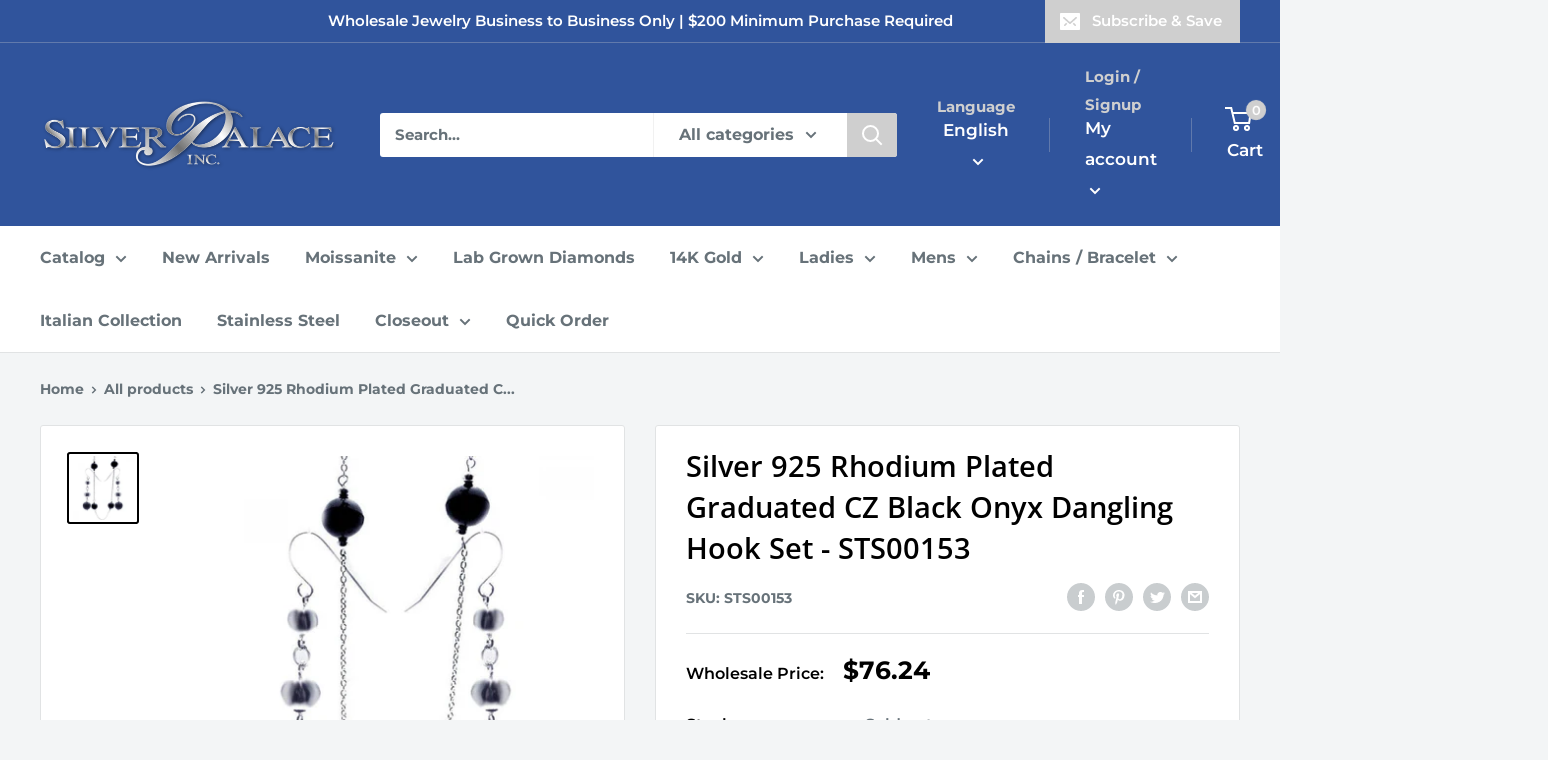

--- FILE ---
content_type: text/html; charset=utf-8
request_url: https://silverpalaceinc.com/products/wholesale-sterling-silver-925-rhodium-plated-graduated-cz-black-onyx-dangling-hook-set-sts00153
body_size: 75396
content:
<!doctype html>

<html class="no-js" lang="en">
  <head>

<meta name="google-site-verification" content="dx3SpNXYS9yMvRh5bEay0Mz5IdEY6SGg3L3UAzu3_-o" />

<!-- Google Tag Manager -->
<script>(function(w,d,s,l,i){w[l]=w[l]||[];w[l].push({'gtm.start':
new Date().getTime(),event:'gtm.js'});var f=d.getElementsByTagName(s)[0],
j=d.createElement(s),dl=l!='dataLayer'?'&l='+l:'';j.async=true;j.src=
'https://www.googletagmanager.com/gtm.js?id='+i+dl;f.parentNode.insertBefore(j,f);
})(window,document,'script','dataLayer','GTM-KNTB3HCC');</script>
<!-- End Google Tag Manager -->

    
<!-- Meta Pixel Code -->
<script>
!function(f,b,e,v,n,t,s)
{if(f.fbq)return;n=f.fbq=function(){n.callMethod?
n.callMethod.apply(n,arguments):n.queue.push(arguments)};
if(!f._fbq)f._fbq=n;n.push=n;n.loaded=!0;n.version='2.0';
n.queue=[];t=b.createElement(e);t.async=!0;
t.src=v;s=b.getElementsByTagName(e)[0];
s.parentNode.insertBefore(t,s)}(window, document,'script',
'https://connect.facebook.net/en_US/fbevents.js');
fbq('init', '507350454077576');
fbq('track', 'PageView');
</script>
<noscript><img height="1" width="1" style="display:none"
src="https://www.facebook.com/tr?id=507350454077576&ev=PageView&noscript=1"
/></noscript>
<!-- End Meta Pixel Code -->

	<!-- Added by AVADA SEO Suite -->
	





<meta name="twitter:image" content="http://silverpalaceinc.com/cdn/shop/products/wholesale-silver-cz-necklaces-sets-925-sterling-jewelry-sts00153-693-1000x1000.jpg?v=1746838028">
    
<script>window.FPConfig = {};window.FPConfig.ignoreKeywords=["/cart","/account"]</script>





	<!-- /Added by AVADA SEO Suite --> 

<!-- Meta Pixel Code -->
<script>
  !function(f,b,e,v,n,t,s)
  {if(f.fbq)return;n=f.fbq=function(){n.callMethod?
  n.callMethod.apply(n,arguments):n.queue.push(arguments)};
  if(!f._fbq)f._fbq=n;n.push=n;n.loaded=!0;n.version='2.0';
  n.queue=[];t=b.createElement(e);t.async=!0;
  t.src=v;s=b.getElementsByTagName(e)[0];
  s.parentNode.insertBefore(t,s)}(window, document,'script',
  'https://connect.facebook.net/en_US/fbevents.js');
  fbq('init', '196446616469475');
  fbq('track', 'PageView');
</script>
<noscript><img height="1" width="1" style="display:none"
  src="https://www.facebook.com/tr?id=196446616469475&ev=PageView&noscript=1"
/></noscript>
<!-- End Meta Pixel Code -->
    
    
  <meta name="google-site-verification" content="XSSNtWQKiLrRJNwTq-umkoGk6Nd97-W7Xejy36CaLhE" />
    <meta charset="utf-8">
    <meta name="viewport" content="width=device-width, initial-scale=1.0, height=device-height, minimum-scale=1.0, maximum-scale=3.0">
    <meta name="theme-color" content="#000000"><title>Silver 925 Rhodium Plated Graduated CZ Black Onyx Dangling Hook Set - STS00153 | Silver Palace Inc.
</title><meta name="description" content="Buy our Silver 925 Rhodium Plated Graduated CZ Black Onyx Dangling Hook Set and much more. Stock up now. Orders shipped in less than 48 hours and excellent customer service."><link rel="canonical" href="https://silverpalaceinc.com/products/wholesale-sterling-silver-925-rhodium-plated-graduated-cz-black-onyx-dangling-hook-set-sts00153"><link rel="shortcut icon" href="//silverpalaceinc.com/cdn/shop/files/ROUND-SPI2_96x96.png?v=1661556151" type="image/png"><link rel="preload" as="style" href="//silverpalaceinc.com/cdn/shop/t/10/assets/theme.css?v=149263704400891126651706230381">
    <link rel="preload" as="script" href="//silverpalaceinc.com/cdn/shop/t/10/assets/theme.js?v=126346436303257050861658297426">
    <link rel="preconnect" href="https://cdn.shopify.com">
    <link rel="preconnect" href="https://fonts.shopifycdn.com">
    <link rel="dns-prefetch" href="https://productreviews.shopifycdn.com">
    <link rel="dns-prefetch" href="https://ajax.googleapis.com">
    <link rel="dns-prefetch" href="https://maps.googleapis.com">
    <link rel="dns-prefetch" href="https://maps.gstatic.com">

    <meta property="og:type" content="product">
  <meta property="og:title" content="Silver 925 Rhodium Plated Graduated CZ Black Onyx Dangling Hook Set - STS00153"><meta property="og:image" content="http://silverpalaceinc.com/cdn/shop/products/wholesale-silver-cz-necklaces-sets-925-sterling-jewelry-sts00153-693-1000x1000.jpg?v=1746838028">
    <meta property="og:image:secure_url" content="https://silverpalaceinc.com/cdn/shop/products/wholesale-silver-cz-necklaces-sets-925-sterling-jewelry-sts00153-693-1000x1000.jpg?v=1746838028">
    <meta property="og:image:width" content="1000">
    <meta property="og:image:height" content="1000"><meta property="product:price:amount" content="76.24">
  <meta property="product:price:currency" content="USD"><meta property="og:description" content="Buy our Silver 925 Rhodium Plated Graduated CZ Black Onyx Dangling Hook Set and much more. Stock up now. Orders shipped in less than 48 hours and excellent customer service."><meta property="og:url" content="https://silverpalaceinc.com/products/wholesale-sterling-silver-925-rhodium-plated-graduated-cz-black-onyx-dangling-hook-set-sts00153">
<meta property="og:site_name" content="Silver Palace Inc."><meta name="twitter:card" content="summary"><meta name="twitter:title" content="Silver 925 Rhodium Plated Graduated CZ Black Onyx Dangling Hook Set - STS00153">
  <meta name="twitter:description" content="Wholesale Sterling Silver 925 Rhodium Plated Graduated CZ Black Onyx Dangling Hook Set



Finish
Nickel Free Rhodium Plated


Chain Length
**


Stone
N/A


Pendant Dimensions
**


Earring Dimensions
**


Metal
925 Sterling Silver


">
  <meta name="twitter:image" content="https://silverpalaceinc.com/cdn/shop/products/wholesale-silver-cz-necklaces-sets-925-sterling-jewelry-sts00153-693-1000x1000_600x600_crop_center.jpg?v=1746838028">
    <link rel="preload" href="//silverpalaceinc.com/cdn/fonts/open_sans/opensans_n6.15aeff3c913c3fe570c19cdfeed14ce10d09fb08.woff2" as="font" type="font/woff2" crossorigin><link rel="preload" href="//silverpalaceinc.com/cdn/fonts/montserrat/montserrat_n7.3c434e22befd5c18a6b4afadb1e3d77c128c7939.woff2" as="font" type="font/woff2" crossorigin><style>
  @font-face {
  font-family: "Open Sans";
  font-weight: 600;
  font-style: normal;
  font-display: swap;
  src: url("//silverpalaceinc.com/cdn/fonts/open_sans/opensans_n6.15aeff3c913c3fe570c19cdfeed14ce10d09fb08.woff2") format("woff2"),
       url("//silverpalaceinc.com/cdn/fonts/open_sans/opensans_n6.14bef14c75f8837a87f70ce22013cb146ee3e9f3.woff") format("woff");
}

  @font-face {
  font-family: Montserrat;
  font-weight: 700;
  font-style: normal;
  font-display: swap;
  src: url("//silverpalaceinc.com/cdn/fonts/montserrat/montserrat_n7.3c434e22befd5c18a6b4afadb1e3d77c128c7939.woff2") format("woff2"),
       url("//silverpalaceinc.com/cdn/fonts/montserrat/montserrat_n7.5d9fa6e2cae713c8fb539a9876489d86207fe957.woff") format("woff");
}

@font-face {
  font-family: Montserrat;
  font-weight: 600;
  font-style: normal;
  font-display: swap;
  src: url("//silverpalaceinc.com/cdn/fonts/montserrat/montserrat_n6.1326b3e84230700ef15b3a29fb520639977513e0.woff2") format("woff2"),
       url("//silverpalaceinc.com/cdn/fonts/montserrat/montserrat_n6.652f051080eb14192330daceed8cd53dfdc5ead9.woff") format("woff");
}

@font-face {
  font-family: "Open Sans";
  font-weight: 600;
  font-style: italic;
  font-display: swap;
  src: url("//silverpalaceinc.com/cdn/fonts/open_sans/opensans_i6.828bbc1b99433eacd7d50c9f0c1bfe16f27b89a3.woff2") format("woff2"),
       url("//silverpalaceinc.com/cdn/fonts/open_sans/opensans_i6.a79e1402e2bbd56b8069014f43ff9c422c30d057.woff") format("woff");
}


  @font-face {
  font-family: Montserrat;
  font-weight: 900;
  font-style: normal;
  font-display: swap;
  src: url("//silverpalaceinc.com/cdn/fonts/montserrat/montserrat_n9.680ded1be351aa3bf3b3650ac5f6df485af8a07c.woff2") format("woff2"),
       url("//silverpalaceinc.com/cdn/fonts/montserrat/montserrat_n9.0cc5aaeff26ef35c23b69a061997d78c9697a382.woff") format("woff");
}

  @font-face {
  font-family: Montserrat;
  font-weight: 700;
  font-style: italic;
  font-display: swap;
  src: url("//silverpalaceinc.com/cdn/fonts/montserrat/montserrat_i7.a0d4a463df4f146567d871890ffb3c80408e7732.woff2") format("woff2"),
       url("//silverpalaceinc.com/cdn/fonts/montserrat/montserrat_i7.f6ec9f2a0681acc6f8152c40921d2a4d2e1a2c78.woff") format("woff");
}

  @font-face {
  font-family: Montserrat;
  font-weight: 900;
  font-style: italic;
  font-display: swap;
  src: url("//silverpalaceinc.com/cdn/fonts/montserrat/montserrat_i9.cd566e55c5982a3a39b3949665a79c881e095b14.woff2") format("woff2"),
       url("//silverpalaceinc.com/cdn/fonts/montserrat/montserrat_i9.b18527943b7f5bc1488b82e39deb595a73d3e645.woff") format("woff");
}


  :root {
    --default-text-font-size : 15px;
    --base-text-font-size    : 16px;
    --heading-font-family    : "Open Sans", sans-serif;
    --heading-font-weight    : 600;
    --heading-font-style     : normal;
    --text-font-family       : Montserrat, sans-serif;
    --text-font-weight       : 700;
    --text-font-style        : normal;
    --text-font-bolder-weight: 600;
    --text-link-decoration   : underline;

    --text-color               : #677279;
    --text-color-rgb           : 103, 114, 121;
    --heading-color            : #000000;
    --border-color             : #e1e3e4;
    --border-color-rgb         : 225, 227, 228;
    --form-border-color        : #d4d6d8;
    --accent-color             : #000000;
    --accent-color-rgb         : 0, 0, 0;
    --link-color               : #CFCFCF;
    --link-color-hover         : #a9a9a9;
    --background               : #f3f5f6;
    --secondary-background     : #ffffff;
    --secondary-background-rgb : 255, 255, 255;
    --accent-background        : rgba(0, 0, 0, 0.08);

    --input-background: #ffffff;

    --error-color       : #f10909;
    --error-background  : rgba(241, 9, 9, 0.07);
    --success-color     : #00aa00;
    --success-background: rgba(0, 170, 0, 0.11);

    --primary-button-background      : #30549c;
    --primary-button-background-rgb  : 48, 84, 156;
    --primary-button-text-color      : #ffffff;
    --secondary-button-background    : #cfcfcf;
    --secondary-button-background-rgb: 207, 207, 207;
    --secondary-button-text-color    : #ffffff;

    --header-background      : #30549c;
    --header-text-color      : #ffffff;
    --header-light-text-color: #cfcfcf;
    --header-border-color    : rgba(207, 207, 207, 0.3);
    --header-accent-color    : #cfcfcf;

    --footer-background-color:    #30549c;
    --footer-heading-text-color:  #ffffff;
    --footer-body-text-color:     #ffffff;
    --footer-body-text-color-rgb: 255, 255, 255;
    --footer-accent-color:        #30549c;
    --footer-accent-color-rgb:    48, 84, 156;
    --footer-border:              none;
    
    --flickity-arrow-color: #abb1b4;--product-on-sale-accent           : #ee0000;
    --product-on-sale-accent-rgb       : 238, 0, 0;
    --product-on-sale-color            : #ffffff;
    --product-in-stock-color           : #008a00;
    --product-low-stock-color          : #ee0000;
    --product-sold-out-color           : #cfcfcf;
    --product-custom-label-1-background: #008a00;
    --product-custom-label-1-color     : #ffffff;
    --product-custom-label-2-background: #00a500;
    --product-custom-label-2-color     : #ffffff;
    --product-review-star-color        : #ffd517;

    --mobile-container-gutter : 20px;
    --desktop-container-gutter: 40px;

    /* Shopify related variables */
    --payment-terms-background-color: #f3f5f6;
  }
</style>

<script>
  // IE11 does not have support for CSS variables, so we have to polyfill them
  if (!(((window || {}).CSS || {}).supports && window.CSS.supports('(--a: 0)'))) {
    const script = document.createElement('script');
    script.type = 'text/javascript';
    script.src = 'https://cdn.jsdelivr.net/npm/css-vars-ponyfill@2';
    script.onload = function() {
      cssVars({});
    };

    document.getElementsByTagName('head')[0].appendChild(script);
  }
</script>


    <style>.spf-filter-loading #gf-products > *:not(.spf-product--skeleton){visibility: hidden; opacity: 0}</style>
<script>
  document.getElementsByTagName('html')[0].classList.add('spf-filter-loading');
  window.addEventListener("globoFilterRenderCompleted",function(e){document.getElementsByTagName('html')[0].classList.remove('spf-filter-loading')})
  window.sortByRelevance = false;
  window.moneyFormat = "${{amount}}";
  window.GloboMoneyFormat = "${{amount}}";
  window.GloboMoneyWithCurrencyFormat = "${{amount}} USD";
  window.filterPriceRate = 1;
  window.filterPriceAdjustment = 1;

  window.shopCurrency = "USD";
  window.currentCurrency = "USD";

  window.isMultiCurrency = false;
  window.globoFilterAssetsUrl = '//silverpalaceinc.com/cdn/shop/t/10/assets/';
  window.assetsUrl = '//silverpalaceinc.com/cdn/shop/t/10/assets/';
  window.filesUrl = '//silverpalaceinc.com/cdn/shop/files/';
  var page_id = 0;
  var globo_filters_json = {"default":11960}
  var GloboFilterConfig = {
    api: {
      filterUrl: "https://filter-v7.globosoftware.net/filter",
      searchUrl: "https://filter-v7.globosoftware.net/search",
      url: "https://filter-v7.globosoftware.net",
    },
    shop: {
      name: "Silver Palace Inc.",
      url: "https://silverpalaceinc.com",
      domain: "silver-palace-jewelry.myshopify.com",
      is_multicurrency: false,
      currency: "USD",
      cur_currency: "USD",
      cur_locale: "en",
      locale: "en",
      root_url: "",
      country_code: "US",
      product_image: {width: 360, height: 504},
      no_image_url: "https://cdn.shopify.com/s/images/themes/product-1.png",
      themeStoreId: 871,
      swatches:  null,
      newUrlStruct: true,
      translation: {"default":{"search":{"suggestions":"Suggestions","collections":"Collections","pages":"Pages","product":"Product","products":"Products","view_all":"Search for","view_all_products":"View all products","not_found":"Sorry, nothing found for","product_not_found":"No products were found","no_result_keywords_suggestions_title":"Popular searches","no_result_products_suggestions_title":"However, You may like","zero_character_keywords_suggestions_title":"Suggestions","zero_character_popular_searches_title":"Popular searches","zero_character_products_suggestions_title":"Trending products"},"form":{"heading":"Search products","select":"-- Select --","search":"Search","submit":"Search","clear":"Clear"},"filter":{"filter_by":"Filter By","clear_all":"Clear All","view":"View","clear":"Clear","in_stock":"In Stock","out_of_stock":"Out of Stock","ready_to_ship":"Ready to ship","search":"Search options","choose_values":"Choose values"},"sort":{"sort_by":"Sort By","manually":"Featured","availability_in_stock_first":"Availability","relevance":"Relevance","best_selling":"Best Selling","alphabetically_a_z":"Alphabetically, A-Z","alphabetically_z_a":"Alphabetically, Z-A","price_low_to_high":"Price, low to high","price_high_to_low":"Price, high to low","date_new_to_old":"Date, new to old","date_old_to_new":"Date, old to new","sale_off":"% Sale off"},"product":{"add_to_cart":"Add to cart","unavailable":"Unavailable","sold_out":"Sold out","sale":"Sale","load_more":"Load more","limit":"Show","search":"Search products","no_results":"Sorry, there are no products in this collection"}}},
      redirects: null,
      images: ["gift-card.jpg"],
      settings: {"heading_color":"#000000","text_color":"#677279","accent_color":"#000000","link_color":"#CFCFCF","border_color":"#e1e3e4","background":"#f3f5f6","secondary_background":"#ffffff","error_color":"#f10909","success_color":"#00aa00","primary_button_background":"#30549c","primary_button_text_color":"#ffffff","secondary_button_background":"#cfcfcf","secondary_button_text_color":"#ffffff","header_background":"#30549c","header_text_color":"#ffffff","header_light_text_color":"#cfcfcf","header_accent_color":"#cfcfcf","footer_background_color":"#30549c","footer_heading_text_color":"#ffffff","footer_body_text_color":"#ffffff","footer_accent_color":"#30549c","product_on_sale_accent":"#ee0000","product_in_stock_color":"#008a00","product_low_stock_color":"#ee0000","product_sold_out_color":"#cfcfcf","product_label_1_background":"#008a00","product_label_2_background":"#00a500","product_star_color":"#ffd517","base_text_font_size":16,"heading_font":{"error":"json not allowed for this object"},"text_font":{"error":"json not allowed for this object"},"underline_links":true,"currency_code_enabled":false,"color_swatch_config":"","animation_image_zoom":true,"search_mode":"product","search_unavailable_products":"show","show_vendor":false,"show_secondary_image":true,"show_reviews_badge":false,"show_discount":true,"discount_mode":"percentage","product_price_position":"after_title","product_image_size":"natural","show_color_swatch":false,"show_inventory_quantity":true,"low_inventory_threshold":10,"cart_type":"message","cart_empty_button_link":"\/collections\/all","cart_show_checkout_button":true,"cart_show_free_shipping_threshold":false,"cart_free_shipping_threshold":"50","social_facebook":"https:\/\/www.facebook.com\/silverpalaceinc","social_twitter":"","social_pinterest":"","social_instagram":"https:\/\/www.instagram.com\/silverpalaceinc","social_vimeo":"","social_tumblr":"","social_youtube":"https:\/\/www.youtube.com\/@silverpalaceinc.8685\/videos","social_tiktok":"","social_linkedin":"https:\/\/www.linkedin.com\/company\/silver-palace-inc\/about\/","social_snapchat":"","social_fancy":"","favicon":"\/\/silverpalaceinc.com\/cdn\/shop\/files\/ROUND-SPI2.png?v=1661556151","checkout_header_image":"\/\/silverpalaceinc.com\/cdn\/shop\/files\/marble-stud-earrings.jpg?v=1661409935","checkout_logo_image":"\/\/silverpalaceinc.com\/cdn\/shop\/files\/silver_logo.png?v=1656433248","checkout_logo_position":"center","checkout_logo_size":"medium","checkout_body_background_image":null,"checkout_body_background_color":"#fff","checkout_input_background_color_mode":"white","checkout_sidebar_background_image":null,"checkout_sidebar_background_color":"#f3f5f6","checkout_heading_font":"Roboto","checkout_body_font":"Open Sans","checkout_accent_color":"#30549c","checkout_button_color":"#30549c","checkout_error_color":"#ff0000","share_image":"","scm_pl_pisregex":".product-item .product-item__image-wrapper","scm_pl_piregex":".product-gallery__carousel-item .product-gallery__image","scm_pl_lppath":".product-gallery__carousel-wrapper","scm_pl_lpspath":".product-item .product-item__image-wrapper","customer_layout":"customer_area"},
      separate_options: ["ring size","length","diameter","color stone","chain length","birthstones","size"],
      home_filter: false,
      page: "product",
      layout: "theme"
    },
    taxes: null,
    special_countries: null,
    adjustments: null,

    year_make_model: {
      id: null
    },
    filter: {
      id: globo_filters_json[page_id] || globo_filters_json['default'] || 0,
      layout: 1,
      showCount: true,
      isLoadMore: 2,
      filter_on_search_page: true
    },
    search:{
      enable: true,
      zero_character_suggestion: false,
      layout: 1,
    },
    collection: {
      id:0,
      handle:'',
      sort: 'stock-descending',
      tags: null,
      vendor: null,
      type: null,
      term: null,
      limit: 48,
      products_count: 0,
      excludeTags: null
    },
    customer: false,
    selector: {
      sortBy: '.collection-sorting',
      pagination: '.pagination:first, .paginate:first, .pagination-custom:first, #pagination:first, #gf_pagination_wrap',
      products: '.grid.grid-collage'
    }
  };

</script>
<script defer src="//silverpalaceinc.com/cdn/shop/t/10/assets/v5.globo.filter.lib.js?v=3915551305231450101661231862"></script>

<link rel="preload stylesheet" href="//silverpalaceinc.com/cdn/shop/t/10/assets/v5.globo.search.css?v=100816588894824515861661231854" as="style">





<script>window.performance && window.performance.mark && window.performance.mark('shopify.content_for_header.start');</script><meta name="facebook-domain-verification" content="11m9t2t3rcykyxoyacfolbimvpct01">
<meta id="shopify-digital-wallet" name="shopify-digital-wallet" content="/64995885310/digital_wallets/dialog">
<link rel="alternate" hreflang="x-default" href="https://silverpalaceinc.com/products/wholesale-sterling-silver-925-rhodium-plated-graduated-cz-black-onyx-dangling-hook-set-sts00153">
<link rel="alternate" hreflang="en-US" href="https://silverpalaceinc.com/products/wholesale-sterling-silver-925-rhodium-plated-graduated-cz-black-onyx-dangling-hook-set-sts00153">
<link rel="alternate" hreflang="es-US" href="https://silverpalaceinc.com/es/products/wholesale-sterling-silver-925-rhodium-plated-graduated-cz-black-onyx-dangling-hook-set-sts00153">
<link rel="alternate" type="application/json+oembed" href="https://silverpalaceinc.com/products/wholesale-sterling-silver-925-rhodium-plated-graduated-cz-black-onyx-dangling-hook-set-sts00153.oembed">
<script async="async" src="/checkouts/internal/preloads.js?locale=en-US"></script>
<script id="shopify-features" type="application/json">{"accessToken":"7dc93052f087bf425d006de985a23393","betas":["rich-media-storefront-analytics"],"domain":"silverpalaceinc.com","predictiveSearch":true,"shopId":64995885310,"locale":"en"}</script>
<script>var Shopify = Shopify || {};
Shopify.shop = "silver-palace-jewelry.myshopify.com";
Shopify.locale = "en";
Shopify.currency = {"active":"USD","rate":"1.0"};
Shopify.country = "US";
Shopify.theme = {"name":"Warehouse","id":134054052094,"schema_name":"Warehouse","schema_version":"2.8.2","theme_store_id":871,"role":"main"};
Shopify.theme.handle = "null";
Shopify.theme.style = {"id":null,"handle":null};
Shopify.cdnHost = "silverpalaceinc.com/cdn";
Shopify.routes = Shopify.routes || {};
Shopify.routes.root = "/";</script>
<script type="module">!function(o){(o.Shopify=o.Shopify||{}).modules=!0}(window);</script>
<script>!function(o){function n(){var o=[];function n(){o.push(Array.prototype.slice.apply(arguments))}return n.q=o,n}var t=o.Shopify=o.Shopify||{};t.loadFeatures=n(),t.autoloadFeatures=n()}(window);</script>
<script id="shop-js-analytics" type="application/json">{"pageType":"product"}</script>
<script defer="defer" async type="module" src="//silverpalaceinc.com/cdn/shopifycloud/shop-js/modules/v2/client.init-shop-cart-sync_BT-GjEfc.en.esm.js"></script>
<script defer="defer" async type="module" src="//silverpalaceinc.com/cdn/shopifycloud/shop-js/modules/v2/chunk.common_D58fp_Oc.esm.js"></script>
<script defer="defer" async type="module" src="//silverpalaceinc.com/cdn/shopifycloud/shop-js/modules/v2/chunk.modal_xMitdFEc.esm.js"></script>
<script type="module">
  await import("//silverpalaceinc.com/cdn/shopifycloud/shop-js/modules/v2/client.init-shop-cart-sync_BT-GjEfc.en.esm.js");
await import("//silverpalaceinc.com/cdn/shopifycloud/shop-js/modules/v2/chunk.common_D58fp_Oc.esm.js");
await import("//silverpalaceinc.com/cdn/shopifycloud/shop-js/modules/v2/chunk.modal_xMitdFEc.esm.js");

  window.Shopify.SignInWithShop?.initShopCartSync?.({"fedCMEnabled":true,"windoidEnabled":true});

</script>
<script>(function() {
  var isLoaded = false;
  function asyncLoad() {
    if (isLoaded) return;
    isLoaded = true;
    var urls = ["https:\/\/sapp.multivariants.com\/gate\/out\/sys\/js\/init.js?shop=silver-palace-jewelry.myshopify.com","https:\/\/cdn.grw.reputon.com\/assets\/widget.js?shop=silver-palace-jewelry.myshopify.com","https:\/\/gat.gropulse.com\/get_script?shop=silver-palace-jewelry.myshopify.com","https:\/\/chimpstatic.com\/mcjs-connected\/js\/users\/706e16597a3a9a808bc85616a\/2c7f361642a0002b7a3e21c68.js?shop=silver-palace-jewelry.myshopify.com","https:\/\/customer-first-focus.b-cdn.net\/cffPCLoader_min.js?shop=silver-palace-jewelry.myshopify.com"];
    for (var i = 0; i < urls.length; i++) {
      var s = document.createElement('script');
      s.type = 'text/javascript';
      s.async = true;
      s.src = urls[i];
      var x = document.getElementsByTagName('script')[0];
      x.parentNode.insertBefore(s, x);
    }
  };
  if(window.attachEvent) {
    window.attachEvent('onload', asyncLoad);
  } else {
    window.addEventListener('load', asyncLoad, false);
  }
})();</script>
<script id="__st">var __st={"a":64995885310,"offset":-28800,"reqid":"ee1d9d2a-ee6b-4380-8e6e-a9986a31d525-1769149547","pageurl":"silverpalaceinc.com\/products\/wholesale-sterling-silver-925-rhodium-plated-graduated-cz-black-onyx-dangling-hook-set-sts00153","u":"bb73e913dfc0","p":"product","rtyp":"product","rid":7722078535934};</script>
<script>window.ShopifyPaypalV4VisibilityTracking = true;</script>
<script id="captcha-bootstrap">!function(){'use strict';const t='contact',e='account',n='new_comment',o=[[t,t],['blogs',n],['comments',n],[t,'customer']],c=[[e,'customer_login'],[e,'guest_login'],[e,'recover_customer_password'],[e,'create_customer']],r=t=>t.map((([t,e])=>`form[action*='/${t}']:not([data-nocaptcha='true']) input[name='form_type'][value='${e}']`)).join(','),a=t=>()=>t?[...document.querySelectorAll(t)].map((t=>t.form)):[];function s(){const t=[...o],e=r(t);return a(e)}const i='password',u='form_key',d=['recaptcha-v3-token','g-recaptcha-response','h-captcha-response',i],f=()=>{try{return window.sessionStorage}catch{return}},m='__shopify_v',_=t=>t.elements[u];function p(t,e,n=!1){try{const o=window.sessionStorage,c=JSON.parse(o.getItem(e)),{data:r}=function(t){const{data:e,action:n}=t;return t[m]||n?{data:e,action:n}:{data:t,action:n}}(c);for(const[e,n]of Object.entries(r))t.elements[e]&&(t.elements[e].value=n);n&&o.removeItem(e)}catch(o){console.error('form repopulation failed',{error:o})}}const l='form_type',E='cptcha';function T(t){t.dataset[E]=!0}const w=window,h=w.document,L='Shopify',v='ce_forms',y='captcha';let A=!1;((t,e)=>{const n=(g='f06e6c50-85a8-45c8-87d0-21a2b65856fe',I='https://cdn.shopify.com/shopifycloud/storefront-forms-hcaptcha/ce_storefront_forms_captcha_hcaptcha.v1.5.2.iife.js',D={infoText:'Protected by hCaptcha',privacyText:'Privacy',termsText:'Terms'},(t,e,n)=>{const o=w[L][v],c=o.bindForm;if(c)return c(t,g,e,D).then(n);var r;o.q.push([[t,g,e,D],n]),r=I,A||(h.body.append(Object.assign(h.createElement('script'),{id:'captcha-provider',async:!0,src:r})),A=!0)});var g,I,D;w[L]=w[L]||{},w[L][v]=w[L][v]||{},w[L][v].q=[],w[L][y]=w[L][y]||{},w[L][y].protect=function(t,e){n(t,void 0,e),T(t)},Object.freeze(w[L][y]),function(t,e,n,w,h,L){const[v,y,A,g]=function(t,e,n){const i=e?o:[],u=t?c:[],d=[...i,...u],f=r(d),m=r(i),_=r(d.filter((([t,e])=>n.includes(e))));return[a(f),a(m),a(_),s()]}(w,h,L),I=t=>{const e=t.target;return e instanceof HTMLFormElement?e:e&&e.form},D=t=>v().includes(t);t.addEventListener('submit',(t=>{const e=I(t);if(!e)return;const n=D(e)&&!e.dataset.hcaptchaBound&&!e.dataset.recaptchaBound,o=_(e),c=g().includes(e)&&(!o||!o.value);(n||c)&&t.preventDefault(),c&&!n&&(function(t){try{if(!f())return;!function(t){const e=f();if(!e)return;const n=_(t);if(!n)return;const o=n.value;o&&e.removeItem(o)}(t);const e=Array.from(Array(32),(()=>Math.random().toString(36)[2])).join('');!function(t,e){_(t)||t.append(Object.assign(document.createElement('input'),{type:'hidden',name:u})),t.elements[u].value=e}(t,e),function(t,e){const n=f();if(!n)return;const o=[...t.querySelectorAll(`input[type='${i}']`)].map((({name:t})=>t)),c=[...d,...o],r={};for(const[a,s]of new FormData(t).entries())c.includes(a)||(r[a]=s);n.setItem(e,JSON.stringify({[m]:1,action:t.action,data:r}))}(t,e)}catch(e){console.error('failed to persist form',e)}}(e),e.submit())}));const S=(t,e)=>{t&&!t.dataset[E]&&(n(t,e.some((e=>e===t))),T(t))};for(const o of['focusin','change'])t.addEventListener(o,(t=>{const e=I(t);D(e)&&S(e,y())}));const B=e.get('form_key'),M=e.get(l),P=B&&M;t.addEventListener('DOMContentLoaded',(()=>{const t=y();if(P)for(const e of t)e.elements[l].value===M&&p(e,B);[...new Set([...A(),...v().filter((t=>'true'===t.dataset.shopifyCaptcha))])].forEach((e=>S(e,t)))}))}(h,new URLSearchParams(w.location.search),n,t,e,['guest_login'])})(!0,!0)}();</script>
<script integrity="sha256-4kQ18oKyAcykRKYeNunJcIwy7WH5gtpwJnB7kiuLZ1E=" data-source-attribution="shopify.loadfeatures" defer="defer" src="//silverpalaceinc.com/cdn/shopifycloud/storefront/assets/storefront/load_feature-a0a9edcb.js" crossorigin="anonymous"></script>
<script data-source-attribution="shopify.dynamic_checkout.dynamic.init">var Shopify=Shopify||{};Shopify.PaymentButton=Shopify.PaymentButton||{isStorefrontPortableWallets:!0,init:function(){window.Shopify.PaymentButton.init=function(){};var t=document.createElement("script");t.src="https://silverpalaceinc.com/cdn/shopifycloud/portable-wallets/latest/portable-wallets.en.js",t.type="module",document.head.appendChild(t)}};
</script>
<script data-source-attribution="shopify.dynamic_checkout.buyer_consent">
  function portableWalletsHideBuyerConsent(e){var t=document.getElementById("shopify-buyer-consent"),n=document.getElementById("shopify-subscription-policy-button");t&&n&&(t.classList.add("hidden"),t.setAttribute("aria-hidden","true"),n.removeEventListener("click",e))}function portableWalletsShowBuyerConsent(e){var t=document.getElementById("shopify-buyer-consent"),n=document.getElementById("shopify-subscription-policy-button");t&&n&&(t.classList.remove("hidden"),t.removeAttribute("aria-hidden"),n.addEventListener("click",e))}window.Shopify?.PaymentButton&&(window.Shopify.PaymentButton.hideBuyerConsent=portableWalletsHideBuyerConsent,window.Shopify.PaymentButton.showBuyerConsent=portableWalletsShowBuyerConsent);
</script>
<script data-source-attribution="shopify.dynamic_checkout.cart.bootstrap">document.addEventListener("DOMContentLoaded",(function(){function t(){return document.querySelector("shopify-accelerated-checkout-cart, shopify-accelerated-checkout")}if(t())Shopify.PaymentButton.init();else{new MutationObserver((function(e,n){t()&&(Shopify.PaymentButton.init(),n.disconnect())})).observe(document.body,{childList:!0,subtree:!0})}}));
</script>
<script id='scb4127' type='text/javascript' async='' src='https://silverpalaceinc.com/cdn/shopifycloud/privacy-banner/storefront-banner.js'></script><link id="shopify-accelerated-checkout-styles" rel="stylesheet" media="screen" href="https://silverpalaceinc.com/cdn/shopifycloud/portable-wallets/latest/accelerated-checkout-backwards-compat.css" crossorigin="anonymous">
<style id="shopify-accelerated-checkout-cart">
        #shopify-buyer-consent {
  margin-top: 1em;
  display: inline-block;
  width: 100%;
}

#shopify-buyer-consent.hidden {
  display: none;
}

#shopify-subscription-policy-button {
  background: none;
  border: none;
  padding: 0;
  text-decoration: underline;
  font-size: inherit;
  cursor: pointer;
}

#shopify-subscription-policy-button::before {
  box-shadow: none;
}

      </style>

<script>window.performance && window.performance.mark && window.performance.mark('shopify.content_for_header.end');</script>
  
    <link rel="stylesheet" href="//silverpalaceinc.com/cdn/shop/t/10/assets/theme.css?v=149263704400891126651706230381">

    
  <script type="application/ld+json">
  {
    "@context": "https://schema.org",
    "@type": "Product",
    "productID": 7722078535934,
    "offers": [{
          "@type": "Offer",
          "name": "Default Title",
          "availability":"https://schema.org/OutOfStock",
          "price": 76.24,
          "priceCurrency": "USD",
          "priceValidUntil": "2026-02-01","sku": "STS00153",
            "gtin8": "STS00153",
          "url": "/products/wholesale-sterling-silver-925-rhodium-plated-graduated-cz-black-onyx-dangling-hook-set-sts00153?variant=42937060884734"
        }
],"brand": {
      "@type": "Brand",
      "name": "SPI"
    },
    "name": "Silver 925 Rhodium Plated Graduated CZ Black Onyx Dangling Hook Set - STS00153",
    "description": "Wholesale Sterling Silver 925 Rhodium Plated Graduated CZ Black Onyx Dangling Hook Set\n\n\n\nFinish\nNickel Free Rhodium Plated\n\n\nChain Length\n**\n\n\nStone\nN\/A\n\n\nPendant Dimensions\n**\n\n\nEarring Dimensions\n**\n\n\nMetal\n925 Sterling Silver\n\n\n",
    "category": "Matching Set",
    "url": "/products/wholesale-sterling-silver-925-rhodium-plated-graduated-cz-black-onyx-dangling-hook-set-sts00153",
    "sku": "STS00153",
    "image": {
      "@type": "ImageObject",
      "url": "https://silverpalaceinc.com/cdn/shop/products/wholesale-silver-cz-necklaces-sets-925-sterling-jewelry-sts00153-693-1000x1000.jpg?v=1746838028&width=1024",
      "image": "https://silverpalaceinc.com/cdn/shop/products/wholesale-silver-cz-necklaces-sets-925-sterling-jewelry-sts00153-693-1000x1000.jpg?v=1746838028&width=1024",
      "name": "Silver 925 Rhodium Plated Graduated CZ Black Onyx Dangling Hook Set - STS00153 | Silver Palace Inc.",
      "width": "1024",
      "height": "1024"
    }
  }
  </script>



  <script type="application/ld+json">
  {
    "@context": "https://schema.org",
    "@type": "BreadcrumbList",
  "itemListElement": [{
      "@type": "ListItem",
      "position": 1,
      "name": "Home",
      "item": "https://silverpalaceinc.com"
    },{
          "@type": "ListItem",
          "position": 2,
          "name": "Silver 925 Rhodium Plated Graduated CZ Black Onyx Dangling Hook Set - STS00153",
          "item": "https://silverpalaceinc.com/products/wholesale-sterling-silver-925-rhodium-plated-graduated-cz-black-onyx-dangling-hook-set-sts00153"
        }]
  }
  </script>



    <script>
      // This allows to expose several variables to the global scope, to be used in scripts
      window.theme = {
        pageType: "product",
        cartCount: 0,
        moneyFormat: "${{amount}}",
        moneyWithCurrencyFormat: "${{amount}} USD",
        currencyCodeEnabled: false,
        showDiscount: true,
        discountMode: "percentage",
        searchMode: "product",
        searchUnavailableProducts: "show",
        cartType: "message"
      };

      window.routes = {
        rootUrl: "\/",
        rootUrlWithoutSlash: '',
        cartUrl: "\/cart",
        cartAddUrl: "\/cart\/add",
        cartChangeUrl: "\/cart\/change",
        searchUrl: "\/search",
        productRecommendationsUrl: "\/recommendations\/products"
      };

      window.languages = {
        productRegularPrice: "Regular price",
        productSalePrice: "Sale price",
        collectionOnSaleLabel: "{{savings}} DISCOUNT",
        productFormUnavailable: "Unavailable",
        productFormAddToCart: "Add to cart",
        productFormSoldOut: "Sold out",
        productAdded: "Product has been added to your cart",
        productAddedShort: "Added!",
        shippingEstimatorNoResults: "No shipping could be found for your address.",
        shippingEstimatorOneResult: "There is one shipping rate for your address:",
        shippingEstimatorMultipleResults: "There are {{count}} shipping rates for your address:",
        shippingEstimatorErrors: "There are some errors:"
      };

      window.lazySizesConfig = {
        loadHidden: false,
        hFac: 0.8,
        expFactor: 3,
        customMedia: {
          '--phone': '(max-width: 640px)',
          '--tablet': '(min-width: 641px) and (max-width: 1023px)',
          '--lap': '(min-width: 1024px)'
        }
      };

      document.documentElement.className = document.documentElement.className.replace('no-js', 'js');
    </script><script src="//silverpalaceinc.com/cdn/shop/t/10/assets/theme.js?v=126346436303257050861658297426" defer></script>
    <script src="//silverpalaceinc.com/cdn/shop/t/10/assets/custom.js?v=102476495355921946141658297426" defer></script><script>
        (function () {
          window.onpageshow = function() {
            // We force re-freshing the cart content onpageshow, as most browsers will serve a cache copy when hitting the
            // back button, which cause staled data
            document.documentElement.dispatchEvent(new CustomEvent('cart:refresh', {
              bubbles: true,
              detail: {scrollToTop: false}
            }));
          };
        })();
      </script><script>window.is_hulkpo_installed=false</script>

  <link href="//silverpalaceinc.com/cdn/shop/t/10/assets/scm-product-label.css?v=55193274163799553441691433473" rel="stylesheet" type="text/css" media="all" />
<link href="//silverpalaceinc.com/cdn/shop/t/10/assets/sma-deco-label.css?v=136788927371490705771699572403" rel="stylesheet" type="text/css" media="all" />

<script>
    if ((typeof SECOMAPP) == 'undefined') {
        var SECOMAPP = {};
    }

    if ((typeof SECOMAPP.pl) == 'undefined') {
        SECOMAPP.pl = {};
    }

    
    SECOMAPP.pl.piRegex='.product-gallery__carousel-item .product-gallery__image';
    

    
    SECOMAPP.pl.lpPath='.product-gallery__carousel-wrapper';
    

    
    

    
    SECOMAPP.pl.lpsPath='.product-item .product-item__image-wrapper';
    

    
    SECOMAPP.pl.pisRegex='.product-item .product-item__image-wrapper';
    
</script>

<script>
    if ((typeof SECOMAPP) == 'undefined') {
        var SECOMAPP = {};
    }

    if ((typeof SECOMAPP.pl) == 'undefined') {
        SECOMAPP.pl = {};
    }

    
    SECOMAPP.pl.piRegex='.product-gallery__carousel-item .product-gallery__image';
    

    
    SECOMAPP.pl.lpPath='.product-gallery__carousel-wrapper';
    

    
    

    
    SECOMAPP.pl.lpsPath='.product-item .product-item__image-wrapper';
    

    
    SECOMAPP.pl.pisRegex='.product-item .product-item__image-wrapper';
    
</script>


    <script>
        SECOMAPP.page = 'product';
        SECOMAPP.pl.product = {
            id: 7722078535934,
        published_at: "2022-06-19 11:06:24 -0700",
            price: 7624,  
        tags: ["Discount Eligible"], 
        variants: [  {
            id: 42937060884734,
            price: 7624  ,
            inventory_quantity: 0  ,
            inventory_management: 'shopify'  ,
            weight: 5  ,
            sku: 'STS00153'  } 
            
        ],
            collections: [  401241342206,  399579119870,  455445577982,  405480145150,  476881846526,  404354105598,  397539934462,  397548781822,  477533962494,  ]
        };
    </script>


    <script src="//silverpalaceinc.com/cdn/shop/t/10/assets/scm-product-label.js?v=151197666885230616591703290393" async></script>

<!--Product-Label script. Don't modify or delete-->
<script>
    ;(function() {
        const checkDone = setInterval(function(){
            if (document.readyState === "complete") {
                clearInterval(checkDone)
                setTimeout(function(){
                    if (typeof SECOMAPP !== "undefined" && typeof SECOMAPP.pl !== "undefined") {
                        SECOMAPP.pl.labelCollections(true);
                    }
                },1000);
            }
        }, 1500);

        let pushState = history.pushState;
        let replaceState = history.replaceState;

        history.pushState = function() {
            pushState.apply(history, arguments);
            window.dispatchEvent(new Event('pushstate'));
            window.dispatchEvent(new Event('locationchange'));
        };

        history.replaceState = function() {
            replaceState.apply(history, arguments);
            window.dispatchEvent(new Event('replacestate'));
            window.dispatchEvent(new Event('locationchange'));
        };

        window.addEventListener('popstate', function() {
            window.dispatchEvent(new Event('locationchange'))
        });
    })();
    window.addEventListener('locationchange', function(){
        setTimeout(function(){
            if (typeof SECOMAPP !== "undefined" && typeof SECOMAPP.pl !== "undefined") {
                SECOMAPP.pl.labelCollections(true);
                var queryString = window.location.search;
                var urlParams = new URLSearchParams(queryString);
                var variant = urlParams.get('variant');
                SECOMAPP.pl.showLabel(variant );
            }
        },1000);
    })
</script>
<!--Product-Label script. Don't modify or delete-->
    <meta name="google-site-verification" content="8FJrc5kEsHCqwlConRYy_AaEEshOayTgAnsm2Cj6OHU" />

<!-- Google Ads - Global Tag -->
	<script async src="https://www.googletagmanager.com/gtag/js?id=AW-723083670"></script>
	<script>
	  window.dataLayer = window.dataLayer || [];
	  function gtag(){dataLayer.push(arguments);}
	  gtag('js', new Date());

	  gtag('config', 'AW-723083670');
	</script>
<!-- End Google Ads - Global Tag -->
  

        <!-- SlideRule Script Start -->
        <script name="sliderule-tracking" data-ot-ignore>
(function(){
	slideruleData = {
    "version":"v0.0.1",
    "referralExclusion":"/(paypal|visa|MasterCard|clicksafe|arcot\.com|geschuetzteinkaufen|checkout\.shopify\.com|checkout\.rechargeapps\.com|portal\.afterpay\.com|payfort)/",
    "googleSignals":true,
    "anonymizeIp":true,
    "productClicks":true,
    "persistentUserId":true,
    "hideBranding":false,
    "ecommerce":{"currencyCode":"USD",
    "impressions":[]},
    "pageType":"product",
	"destinations":{},
    "cookieUpdate":true
	}

	
		slideruleData.themeMode = "live"
	

	


	
	})();
</script>
<script async type="text/javascript" src=https://files.slideruletools.com/eluredils-g.js></script>
        <!-- SlideRule Script End -->
        <!-- BEGIN app block: shopify://apps/adtrack/blocks/google-ads-tracking/df585d93-9803-45b2-b3b3-a6b545cd03b0 -->
  <script>
    const gadsData = {"gAdsConversionIDValue":"723083670","gAdsConversionLabelsValue":"LidjCKSmkfIYEJbD5dgC","trackingActivationStatus":"active"};
    sessionStorage.setItem('gropulseGAdsData', JSON.stringify(gadsData));
  </script>

<script>
  // Function to get URL parameters
  function gAdsGetUrlParameter(name) {
    name = name.replace(/[\[]/, '\\[').replace(/[\]]/, '\\]');
    const regex = new RegExp('[\\?&]' + name + '=([^&#]*)');
    const results = regex.exec(location.search);
    return results === null ? '' : decodeURIComponent(results[1].replace(/\+/g, ' '));
  }

  // Get tracking parameters from URL
  const gropulseGclid = gAdsGetUrlParameter('gclid');
  const gropulseGbraid = gAdsGetUrlParameter('gbraid');
  const gropulseWbraid = gAdsGetUrlParameter('wbraid');

  // Save to localStorage with timestamp if parameters exist
  if (gropulseGclid || gropulseGbraid || gropulseWbraid) {
    const attributionData = {
      gclid: gropulseGclid || '',
      gbraid: gropulseGbraid || '',
      wbraid: gropulseWbraid || '',
      timestamp: Date.now(),
      url: window.location.href
    };
    localStorage.setItem('gropulseAttribution', JSON.stringify(attributionData));
  }
</script>




<!-- END app block --><!-- BEGIN app block: shopify://apps/minmaxify-order-limits/blocks/app-embed-block/3acfba32-89f3-4377-ae20-cbb9abc48475 -->

<!-- END app block --><!-- BEGIN app block: shopify://apps/also-bought/blocks/app-embed-block/b94b27b4-738d-4d92-9e60-43c22d1da3f2 --><script>
    window.codeblackbelt = window.codeblackbelt || {};
    window.codeblackbelt.shop = window.codeblackbelt.shop || 'silver-palace-jewelry.myshopify.com';
    
        window.codeblackbelt.productId = 7722078535934;</script><script src="//cdn.codeblackbelt.com/widgets/also-bought/main.min.js?version=2026012222-0800" async></script>
<!-- END app block --><link href="https://monorail-edge.shopifysvc.com" rel="dns-prefetch">
<script>(function(){if ("sendBeacon" in navigator && "performance" in window) {try {var session_token_from_headers = performance.getEntriesByType('navigation')[0].serverTiming.find(x => x.name == '_s').description;} catch {var session_token_from_headers = undefined;}var session_cookie_matches = document.cookie.match(/_shopify_s=([^;]*)/);var session_token_from_cookie = session_cookie_matches && session_cookie_matches.length === 2 ? session_cookie_matches[1] : "";var session_token = session_token_from_headers || session_token_from_cookie || "";function handle_abandonment_event(e) {var entries = performance.getEntries().filter(function(entry) {return /monorail-edge.shopifysvc.com/.test(entry.name);});if (!window.abandonment_tracked && entries.length === 0) {window.abandonment_tracked = true;var currentMs = Date.now();var navigation_start = performance.timing.navigationStart;var payload = {shop_id: 64995885310,url: window.location.href,navigation_start,duration: currentMs - navigation_start,session_token,page_type: "product"};window.navigator.sendBeacon("https://monorail-edge.shopifysvc.com/v1/produce", JSON.stringify({schema_id: "online_store_buyer_site_abandonment/1.1",payload: payload,metadata: {event_created_at_ms: currentMs,event_sent_at_ms: currentMs}}));}}window.addEventListener('pagehide', handle_abandonment_event);}}());</script>
<script id="web-pixels-manager-setup">(function e(e,d,r,n,o){if(void 0===o&&(o={}),!Boolean(null===(a=null===(i=window.Shopify)||void 0===i?void 0:i.analytics)||void 0===a?void 0:a.replayQueue)){var i,a;window.Shopify=window.Shopify||{};var t=window.Shopify;t.analytics=t.analytics||{};var s=t.analytics;s.replayQueue=[],s.publish=function(e,d,r){return s.replayQueue.push([e,d,r]),!0};try{self.performance.mark("wpm:start")}catch(e){}var l=function(){var e={modern:/Edge?\/(1{2}[4-9]|1[2-9]\d|[2-9]\d{2}|\d{4,})\.\d+(\.\d+|)|Firefox\/(1{2}[4-9]|1[2-9]\d|[2-9]\d{2}|\d{4,})\.\d+(\.\d+|)|Chrom(ium|e)\/(9{2}|\d{3,})\.\d+(\.\d+|)|(Maci|X1{2}).+ Version\/(15\.\d+|(1[6-9]|[2-9]\d|\d{3,})\.\d+)([,.]\d+|)( \(\w+\)|)( Mobile\/\w+|) Safari\/|Chrome.+OPR\/(9{2}|\d{3,})\.\d+\.\d+|(CPU[ +]OS|iPhone[ +]OS|CPU[ +]iPhone|CPU IPhone OS|CPU iPad OS)[ +]+(15[._]\d+|(1[6-9]|[2-9]\d|\d{3,})[._]\d+)([._]\d+|)|Android:?[ /-](13[3-9]|1[4-9]\d|[2-9]\d{2}|\d{4,})(\.\d+|)(\.\d+|)|Android.+Firefox\/(13[5-9]|1[4-9]\d|[2-9]\d{2}|\d{4,})\.\d+(\.\d+|)|Android.+Chrom(ium|e)\/(13[3-9]|1[4-9]\d|[2-9]\d{2}|\d{4,})\.\d+(\.\d+|)|SamsungBrowser\/([2-9]\d|\d{3,})\.\d+/,legacy:/Edge?\/(1[6-9]|[2-9]\d|\d{3,})\.\d+(\.\d+|)|Firefox\/(5[4-9]|[6-9]\d|\d{3,})\.\d+(\.\d+|)|Chrom(ium|e)\/(5[1-9]|[6-9]\d|\d{3,})\.\d+(\.\d+|)([\d.]+$|.*Safari\/(?![\d.]+ Edge\/[\d.]+$))|(Maci|X1{2}).+ Version\/(10\.\d+|(1[1-9]|[2-9]\d|\d{3,})\.\d+)([,.]\d+|)( \(\w+\)|)( Mobile\/\w+|) Safari\/|Chrome.+OPR\/(3[89]|[4-9]\d|\d{3,})\.\d+\.\d+|(CPU[ +]OS|iPhone[ +]OS|CPU[ +]iPhone|CPU IPhone OS|CPU iPad OS)[ +]+(10[._]\d+|(1[1-9]|[2-9]\d|\d{3,})[._]\d+)([._]\d+|)|Android:?[ /-](13[3-9]|1[4-9]\d|[2-9]\d{2}|\d{4,})(\.\d+|)(\.\d+|)|Mobile Safari.+OPR\/([89]\d|\d{3,})\.\d+\.\d+|Android.+Firefox\/(13[5-9]|1[4-9]\d|[2-9]\d{2}|\d{4,})\.\d+(\.\d+|)|Android.+Chrom(ium|e)\/(13[3-9]|1[4-9]\d|[2-9]\d{2}|\d{4,})\.\d+(\.\d+|)|Android.+(UC? ?Browser|UCWEB|U3)[ /]?(15\.([5-9]|\d{2,})|(1[6-9]|[2-9]\d|\d{3,})\.\d+)\.\d+|SamsungBrowser\/(5\.\d+|([6-9]|\d{2,})\.\d+)|Android.+MQ{2}Browser\/(14(\.(9|\d{2,})|)|(1[5-9]|[2-9]\d|\d{3,})(\.\d+|))(\.\d+|)|K[Aa][Ii]OS\/(3\.\d+|([4-9]|\d{2,})\.\d+)(\.\d+|)/},d=e.modern,r=e.legacy,n=navigator.userAgent;return n.match(d)?"modern":n.match(r)?"legacy":"unknown"}(),u="modern"===l?"modern":"legacy",c=(null!=n?n:{modern:"",legacy:""})[u],f=function(e){return[e.baseUrl,"/wpm","/b",e.hashVersion,"modern"===e.buildTarget?"m":"l",".js"].join("")}({baseUrl:d,hashVersion:r,buildTarget:u}),m=function(e){var d=e.version,r=e.bundleTarget,n=e.surface,o=e.pageUrl,i=e.monorailEndpoint;return{emit:function(e){var a=e.status,t=e.errorMsg,s=(new Date).getTime(),l=JSON.stringify({metadata:{event_sent_at_ms:s},events:[{schema_id:"web_pixels_manager_load/3.1",payload:{version:d,bundle_target:r,page_url:o,status:a,surface:n,error_msg:t},metadata:{event_created_at_ms:s}}]});if(!i)return console&&console.warn&&console.warn("[Web Pixels Manager] No Monorail endpoint provided, skipping logging."),!1;try{return self.navigator.sendBeacon.bind(self.navigator)(i,l)}catch(e){}var u=new XMLHttpRequest;try{return u.open("POST",i,!0),u.setRequestHeader("Content-Type","text/plain"),u.send(l),!0}catch(e){return console&&console.warn&&console.warn("[Web Pixels Manager] Got an unhandled error while logging to Monorail."),!1}}}}({version:r,bundleTarget:l,surface:e.surface,pageUrl:self.location.href,monorailEndpoint:e.monorailEndpoint});try{o.browserTarget=l,function(e){var d=e.src,r=e.async,n=void 0===r||r,o=e.onload,i=e.onerror,a=e.sri,t=e.scriptDataAttributes,s=void 0===t?{}:t,l=document.createElement("script"),u=document.querySelector("head"),c=document.querySelector("body");if(l.async=n,l.src=d,a&&(l.integrity=a,l.crossOrigin="anonymous"),s)for(var f in s)if(Object.prototype.hasOwnProperty.call(s,f))try{l.dataset[f]=s[f]}catch(e){}if(o&&l.addEventListener("load",o),i&&l.addEventListener("error",i),u)u.appendChild(l);else{if(!c)throw new Error("Did not find a head or body element to append the script");c.appendChild(l)}}({src:f,async:!0,onload:function(){if(!function(){var e,d;return Boolean(null===(d=null===(e=window.Shopify)||void 0===e?void 0:e.analytics)||void 0===d?void 0:d.initialized)}()){var d=window.webPixelsManager.init(e)||void 0;if(d){var r=window.Shopify.analytics;r.replayQueue.forEach((function(e){var r=e[0],n=e[1],o=e[2];d.publishCustomEvent(r,n,o)})),r.replayQueue=[],r.publish=d.publishCustomEvent,r.visitor=d.visitor,r.initialized=!0}}},onerror:function(){return m.emit({status:"failed",errorMsg:"".concat(f," has failed to load")})},sri:function(e){var d=/^sha384-[A-Za-z0-9+/=]+$/;return"string"==typeof e&&d.test(e)}(c)?c:"",scriptDataAttributes:o}),m.emit({status:"loading"})}catch(e){m.emit({status:"failed",errorMsg:(null==e?void 0:e.message)||"Unknown error"})}}})({shopId: 64995885310,storefrontBaseUrl: "https://silverpalaceinc.com",extensionsBaseUrl: "https://extensions.shopifycdn.com/cdn/shopifycloud/web-pixels-manager",monorailEndpoint: "https://monorail-edge.shopifysvc.com/unstable/produce_batch",surface: "storefront-renderer",enabledBetaFlags: ["2dca8a86"],webPixelsConfigList: [{"id":"448135422","configuration":"{\"measurementIds\":\"G-LH6CWFML6T\"}","eventPayloadVersion":"v1","runtimeContext":"STRICT","scriptVersion":"7aaae93c56736e9df275e05ad7cdcadf","type":"APP","apiClientId":3542712321,"privacyPurposes":["ANALYTICS","MARKETING","SALE_OF_DATA"],"dataSharingAdjustments":{"protectedCustomerApprovalScopes":["read_customer_address","read_customer_email","read_customer_name","read_customer_personal_data","read_customer_phone"]}},{"id":"220627198","configuration":"{\"pixel_id\":\"196446616469475\",\"pixel_type\":\"facebook_pixel\",\"metaapp_system_user_token\":\"-\"}","eventPayloadVersion":"v1","runtimeContext":"OPEN","scriptVersion":"ca16bc87fe92b6042fbaa3acc2fbdaa6","type":"APP","apiClientId":2329312,"privacyPurposes":["ANALYTICS","MARKETING","SALE_OF_DATA"],"dataSharingAdjustments":{"protectedCustomerApprovalScopes":["read_customer_address","read_customer_email","read_customer_name","read_customer_personal_data","read_customer_phone"]}},{"id":"40698110","eventPayloadVersion":"1","runtimeContext":"LAX","scriptVersion":"6","type":"CUSTOM","privacyPurposes":["ANALYTICS","MARKETING","PREFERENCES","SALE_OF_DATA"],"name":"Google Tag Manager"},{"id":"42500350","eventPayloadVersion":"1","runtimeContext":"LAX","scriptVersion":"1","type":"CUSTOM","privacyPurposes":["ANALYTICS","MARKETING","PREFERENCES","SALE_OF_DATA"],"name":"Meta Pixel 1089895495913860"},{"id":"63439102","eventPayloadVersion":"v1","runtimeContext":"LAX","scriptVersion":"1","type":"CUSTOM","privacyPurposes":["ANALYTICS"],"name":"Google Analytics tag (migrated)"},{"id":"shopify-app-pixel","configuration":"{}","eventPayloadVersion":"v1","runtimeContext":"STRICT","scriptVersion":"0450","apiClientId":"shopify-pixel","type":"APP","privacyPurposes":["ANALYTICS","MARKETING"]},{"id":"shopify-custom-pixel","eventPayloadVersion":"v1","runtimeContext":"LAX","scriptVersion":"0450","apiClientId":"shopify-pixel","type":"CUSTOM","privacyPurposes":["ANALYTICS","MARKETING"]}],isMerchantRequest: false,initData: {"shop":{"name":"Silver Palace Inc.","paymentSettings":{"currencyCode":"USD"},"myshopifyDomain":"silver-palace-jewelry.myshopify.com","countryCode":"US","storefrontUrl":"https:\/\/silverpalaceinc.com"},"customer":null,"cart":null,"checkout":null,"productVariants":[{"price":{"amount":76.24,"currencyCode":"USD"},"product":{"title":"Silver 925 Rhodium Plated Graduated CZ Black Onyx Dangling Hook Set - STS00153","vendor":"SPI","id":"7722078535934","untranslatedTitle":"Silver 925 Rhodium Plated Graduated CZ Black Onyx Dangling Hook Set - STS00153","url":"\/products\/wholesale-sterling-silver-925-rhodium-plated-graduated-cz-black-onyx-dangling-hook-set-sts00153","type":"Matching Set"},"id":"42937060884734","image":{"src":"\/\/silverpalaceinc.com\/cdn\/shop\/products\/wholesale-silver-cz-necklaces-sets-925-sterling-jewelry-sts00153-693-1000x1000.jpg?v=1746838028"},"sku":"STS00153","title":"Default Title","untranslatedTitle":"Default Title"}],"purchasingCompany":null},},"https://silverpalaceinc.com/cdn","fcfee988w5aeb613cpc8e4bc33m6693e112",{"modern":"","legacy":""},{"shopId":"64995885310","storefrontBaseUrl":"https:\/\/silverpalaceinc.com","extensionBaseUrl":"https:\/\/extensions.shopifycdn.com\/cdn\/shopifycloud\/web-pixels-manager","surface":"storefront-renderer","enabledBetaFlags":"[\"2dca8a86\"]","isMerchantRequest":"false","hashVersion":"fcfee988w5aeb613cpc8e4bc33m6693e112","publish":"custom","events":"[[\"page_viewed\",{}],[\"product_viewed\",{\"productVariant\":{\"price\":{\"amount\":76.24,\"currencyCode\":\"USD\"},\"product\":{\"title\":\"Silver 925 Rhodium Plated Graduated CZ Black Onyx Dangling Hook Set - STS00153\",\"vendor\":\"SPI\",\"id\":\"7722078535934\",\"untranslatedTitle\":\"Silver 925 Rhodium Plated Graduated CZ Black Onyx Dangling Hook Set - STS00153\",\"url\":\"\/products\/wholesale-sterling-silver-925-rhodium-plated-graduated-cz-black-onyx-dangling-hook-set-sts00153\",\"type\":\"Matching Set\"},\"id\":\"42937060884734\",\"image\":{\"src\":\"\/\/silverpalaceinc.com\/cdn\/shop\/products\/wholesale-silver-cz-necklaces-sets-925-sterling-jewelry-sts00153-693-1000x1000.jpg?v=1746838028\"},\"sku\":\"STS00153\",\"title\":\"Default Title\",\"untranslatedTitle\":\"Default Title\"}}]]"});</script><script>
  window.ShopifyAnalytics = window.ShopifyAnalytics || {};
  window.ShopifyAnalytics.meta = window.ShopifyAnalytics.meta || {};
  window.ShopifyAnalytics.meta.currency = 'USD';
  var meta = {"product":{"id":7722078535934,"gid":"gid:\/\/shopify\/Product\/7722078535934","vendor":"SPI","type":"Matching Set","handle":"wholesale-sterling-silver-925-rhodium-plated-graduated-cz-black-onyx-dangling-hook-set-sts00153","variants":[{"id":42937060884734,"price":7624,"name":"Silver 925 Rhodium Plated Graduated CZ Black Onyx Dangling Hook Set - STS00153","public_title":null,"sku":"STS00153"}],"remote":false},"page":{"pageType":"product","resourceType":"product","resourceId":7722078535934,"requestId":"ee1d9d2a-ee6b-4380-8e6e-a9986a31d525-1769149547"}};
  for (var attr in meta) {
    window.ShopifyAnalytics.meta[attr] = meta[attr];
  }
</script>
<script class="analytics">
  (function () {
    var customDocumentWrite = function(content) {
      var jquery = null;

      if (window.jQuery) {
        jquery = window.jQuery;
      } else if (window.Checkout && window.Checkout.$) {
        jquery = window.Checkout.$;
      }

      if (jquery) {
        jquery('body').append(content);
      }
    };

    var hasLoggedConversion = function(token) {
      if (token) {
        return document.cookie.indexOf('loggedConversion=' + token) !== -1;
      }
      return false;
    }

    var setCookieIfConversion = function(token) {
      if (token) {
        var twoMonthsFromNow = new Date(Date.now());
        twoMonthsFromNow.setMonth(twoMonthsFromNow.getMonth() + 2);

        document.cookie = 'loggedConversion=' + token + '; expires=' + twoMonthsFromNow;
      }
    }

    var trekkie = window.ShopifyAnalytics.lib = window.trekkie = window.trekkie || [];
    if (trekkie.integrations) {
      return;
    }
    trekkie.methods = [
      'identify',
      'page',
      'ready',
      'track',
      'trackForm',
      'trackLink'
    ];
    trekkie.factory = function(method) {
      return function() {
        var args = Array.prototype.slice.call(arguments);
        args.unshift(method);
        trekkie.push(args);
        return trekkie;
      };
    };
    for (var i = 0; i < trekkie.methods.length; i++) {
      var key = trekkie.methods[i];
      trekkie[key] = trekkie.factory(key);
    }
    trekkie.load = function(config) {
      trekkie.config = config || {};
      trekkie.config.initialDocumentCookie = document.cookie;
      var first = document.getElementsByTagName('script')[0];
      var script = document.createElement('script');
      script.type = 'text/javascript';
      script.onerror = function(e) {
        var scriptFallback = document.createElement('script');
        scriptFallback.type = 'text/javascript';
        scriptFallback.onerror = function(error) {
                var Monorail = {
      produce: function produce(monorailDomain, schemaId, payload) {
        var currentMs = new Date().getTime();
        var event = {
          schema_id: schemaId,
          payload: payload,
          metadata: {
            event_created_at_ms: currentMs,
            event_sent_at_ms: currentMs
          }
        };
        return Monorail.sendRequest("https://" + monorailDomain + "/v1/produce", JSON.stringify(event));
      },
      sendRequest: function sendRequest(endpointUrl, payload) {
        // Try the sendBeacon API
        if (window && window.navigator && typeof window.navigator.sendBeacon === 'function' && typeof window.Blob === 'function' && !Monorail.isIos12()) {
          var blobData = new window.Blob([payload], {
            type: 'text/plain'
          });

          if (window.navigator.sendBeacon(endpointUrl, blobData)) {
            return true;
          } // sendBeacon was not successful

        } // XHR beacon

        var xhr = new XMLHttpRequest();

        try {
          xhr.open('POST', endpointUrl);
          xhr.setRequestHeader('Content-Type', 'text/plain');
          xhr.send(payload);
        } catch (e) {
          console.log(e);
        }

        return false;
      },
      isIos12: function isIos12() {
        return window.navigator.userAgent.lastIndexOf('iPhone; CPU iPhone OS 12_') !== -1 || window.navigator.userAgent.lastIndexOf('iPad; CPU OS 12_') !== -1;
      }
    };
    Monorail.produce('monorail-edge.shopifysvc.com',
      'trekkie_storefront_load_errors/1.1',
      {shop_id: 64995885310,
      theme_id: 134054052094,
      app_name: "storefront",
      context_url: window.location.href,
      source_url: "//silverpalaceinc.com/cdn/s/trekkie.storefront.8d95595f799fbf7e1d32231b9a28fd43b70c67d3.min.js"});

        };
        scriptFallback.async = true;
        scriptFallback.src = '//silverpalaceinc.com/cdn/s/trekkie.storefront.8d95595f799fbf7e1d32231b9a28fd43b70c67d3.min.js';
        first.parentNode.insertBefore(scriptFallback, first);
      };
      script.async = true;
      script.src = '//silverpalaceinc.com/cdn/s/trekkie.storefront.8d95595f799fbf7e1d32231b9a28fd43b70c67d3.min.js';
      first.parentNode.insertBefore(script, first);
    };
    trekkie.load(
      {"Trekkie":{"appName":"storefront","development":false,"defaultAttributes":{"shopId":64995885310,"isMerchantRequest":null,"themeId":134054052094,"themeCityHash":"520471151954742410","contentLanguage":"en","currency":"USD"},"isServerSideCookieWritingEnabled":true,"monorailRegion":"shop_domain","enabledBetaFlags":["65f19447"]},"Session Attribution":{},"S2S":{"facebookCapiEnabled":true,"source":"trekkie-storefront-renderer","apiClientId":580111}}
    );

    var loaded = false;
    trekkie.ready(function() {
      if (loaded) return;
      loaded = true;

      window.ShopifyAnalytics.lib = window.trekkie;

      var originalDocumentWrite = document.write;
      document.write = customDocumentWrite;
      try { window.ShopifyAnalytics.merchantGoogleAnalytics.call(this); } catch(error) {};
      document.write = originalDocumentWrite;

      window.ShopifyAnalytics.lib.page(null,{"pageType":"product","resourceType":"product","resourceId":7722078535934,"requestId":"ee1d9d2a-ee6b-4380-8e6e-a9986a31d525-1769149547","shopifyEmitted":true});

      var match = window.location.pathname.match(/checkouts\/(.+)\/(thank_you|post_purchase)/)
      var token = match? match[1]: undefined;
      if (!hasLoggedConversion(token)) {
        setCookieIfConversion(token);
        window.ShopifyAnalytics.lib.track("Viewed Product",{"currency":"USD","variantId":42937060884734,"productId":7722078535934,"productGid":"gid:\/\/shopify\/Product\/7722078535934","name":"Silver 925 Rhodium Plated Graduated CZ Black Onyx Dangling Hook Set - STS00153","price":"76.24","sku":"STS00153","brand":"SPI","variant":null,"category":"Matching Set","nonInteraction":true,"remote":false},undefined,undefined,{"shopifyEmitted":true});
      window.ShopifyAnalytics.lib.track("monorail:\/\/trekkie_storefront_viewed_product\/1.1",{"currency":"USD","variantId":42937060884734,"productId":7722078535934,"productGid":"gid:\/\/shopify\/Product\/7722078535934","name":"Silver 925 Rhodium Plated Graduated CZ Black Onyx Dangling Hook Set - STS00153","price":"76.24","sku":"STS00153","brand":"SPI","variant":null,"category":"Matching Set","nonInteraction":true,"remote":false,"referer":"https:\/\/silverpalaceinc.com\/products\/wholesale-sterling-silver-925-rhodium-plated-graduated-cz-black-onyx-dangling-hook-set-sts00153"});
      }
    });


        var eventsListenerScript = document.createElement('script');
        eventsListenerScript.async = true;
        eventsListenerScript.src = "//silverpalaceinc.com/cdn/shopifycloud/storefront/assets/shop_events_listener-3da45d37.js";
        document.getElementsByTagName('head')[0].appendChild(eventsListenerScript);

})();</script>
  <script>
  if (!window.ga || (window.ga && typeof window.ga !== 'function')) {
    window.ga = function ga() {
      (window.ga.q = window.ga.q || []).push(arguments);
      if (window.Shopify && window.Shopify.analytics && typeof window.Shopify.analytics.publish === 'function') {
        window.Shopify.analytics.publish("ga_stub_called", {}, {sendTo: "google_osp_migration"});
      }
      console.error("Shopify's Google Analytics stub called with:", Array.from(arguments), "\nSee https://help.shopify.com/manual/promoting-marketing/pixels/pixel-migration#google for more information.");
    };
    if (window.Shopify && window.Shopify.analytics && typeof window.Shopify.analytics.publish === 'function') {
      window.Shopify.analytics.publish("ga_stub_initialized", {}, {sendTo: "google_osp_migration"});
    }
  }
</script>
<script
  defer
  src="https://silverpalaceinc.com/cdn/shopifycloud/perf-kit/shopify-perf-kit-3.0.4.min.js"
  data-application="storefront-renderer"
  data-shop-id="64995885310"
  data-render-region="gcp-us-central1"
  data-page-type="product"
  data-theme-instance-id="134054052094"
  data-theme-name="Warehouse"
  data-theme-version="2.8.2"
  data-monorail-region="shop_domain"
  data-resource-timing-sampling-rate="10"
  data-shs="true"
  data-shs-beacon="true"
  data-shs-export-with-fetch="true"
  data-shs-logs-sample-rate="1"
  data-shs-beacon-endpoint="https://silverpalaceinc.com/api/collect"
></script>
</head>

  <body class="warehouse--v1 features--animate-zoom template-product " data-instant-intensity="viewport"><svg class="visually-hidden">
      <linearGradient id="rating-star-gradient-half">
        <stop offset="50%" stop-color="var(--product-review-star-color)" />
        <stop offset="50%" stop-color="rgba(var(--text-color-rgb), .4)" stop-opacity="0.4" />
      </linearGradient>
    </svg>

    <a href="#main" class="visually-hidden skip-to-content">Skip to content</a>
    <span class="loading-bar"></span>

    <div id="shopify-section-announcement-bar" class="shopify-section"><section data-section-id="announcement-bar" data-section-type="announcement-bar" data-section-settings='{
    "showNewsletter": true
  }'><div id="announcement-bar-newsletter" class="announcement-bar__newsletter hidden-phone" aria-hidden="true">
        <div class="container">
          <div class="announcement-bar__close-container">
            <button class="announcement-bar__close" data-action="toggle-newsletter">
              <span class="visually-hidden">Close</span><svg focusable="false" class="icon icon--close " viewBox="0 0 19 19" role="presentation">
      <path d="M9.1923882 8.39339828l7.7781745-7.7781746 1.4142136 1.41421357-7.7781746 7.77817459 7.7781746 7.77817456L16.9705627 19l-7.7781745-7.7781746L1.41421356 19 0 17.5857864l7.7781746-7.77817456L0 2.02943725 1.41421356.61522369 9.1923882 8.39339828z" fill="currentColor" fill-rule="evenodd"></path>
    </svg></button>
          </div>
        </div>

        <div class="container container--extra-narrow">
          <div class="announcement-bar__newsletter-inner"><h2 class="heading h1">Newsletter</h2><div class="rte">
                <p>Subscribe to get access to promotions and savings</p>
              </div><div class="newsletter"><form method="post" action="/contact#newsletter-announcement-bar" id="newsletter-announcement-bar" accept-charset="UTF-8" class="form newsletter__form"><input type="hidden" name="form_type" value="customer" /><input type="hidden" name="utf8" value="✓" /><input type="hidden" name="contact[tags]" value="newsletter">
                  <input type="hidden" name="contact[context]" value="announcement-bar">

                  <div class="form__input-row">
                    <div class="form__input-wrapper form__input-wrapper--labelled">
                      <input type="email" id="announcement[contact][email]" name="contact[email]" class="form__field form__field--text" autofocus required>
                      <label for="announcement[contact][email]" class="form__floating-label">Your email</label>
                    </div>

                    <button type="submit" class="form__submit button button--primary">Subscribe</button>
                  </div></form></div>
          </div>
        </div>
      </div><div class="announcement-bar">
      <div class="container">
        <div class="announcement-bar__inner"><p class="announcement-bar__content announcement-bar__content--center">Wholesale Jewelry Business to Business Only | $200 Minimum Purchase Required</p><button type="button" class="announcement-bar__button hidden-phone" data-action="toggle-newsletter" aria-expanded="false" aria-controls="announcement-bar-newsletter"><svg focusable="false" class="icon icon--newsletter " viewBox="0 0 20 17" role="presentation">
      <path d="M19.1666667 0H.83333333C.37333333 0 0 .37995 0 .85v15.3c0 .47005.37333333.85.83333333.85H19.1666667c.46 0 .8333333-.37995.8333333-.85V.85c0-.47005-.3733333-.85-.8333333-.85zM7.20975004 10.8719018L5.3023283 12.7794369c-.14877889.1487878-.34409888.2235631-.53941886.2235631-.19531999 0-.39063998-.0747753-.53941887-.2235631-.29832076-.2983385-.29832076-.7805633 0-1.0789018L6.1309123 9.793l1.07883774 1.0789018zm8.56950946 1.9075351c-.1487789.1487878-.3440989.2235631-.5394189.2235631-.19532 0-.39064-.0747753-.5394189-.2235631L12.793 10.8719018 13.8718377 9.793l1.9074218 1.9075351c.2983207.2983385.2983207.7805633 0 1.0789018zm.9639048-7.45186267l-6.1248086 5.44429317c-.1706197.1516625-.3946127.2278826-.6186057.2278826-.223993 0-.447986-.0762201-.61860567-.2278826l-6.1248086-5.44429317c-.34211431-.30410267-.34211431-.79564457 0-1.09974723.34211431-.30410267.89509703-.30410267 1.23721134 0L9.99975 9.1222466l5.5062029-4.8944196c.3421143-.30410267.8950971-.30410267 1.2372114 0 .3421143.30410266.3421143.79564456 0 1.09974723z" fill="currentColor"></path>
    </svg>Subscribe &amp; Save</button></div>
      </div>
    </div>
  </section>

  <style>
    .announcement-bar {
      background: #30549c;
      color: #ffffff;
    }
  </style>

  <script>document.documentElement.style.setProperty('--announcement-bar-button-width', document.querySelector('.announcement-bar__button').clientWidth + 'px');document.documentElement.style.setProperty('--announcement-bar-height', document.getElementById('shopify-section-announcement-bar').clientHeight + 'px');
  </script></div>
<div id="shopify-section-popups" class="shopify-section"><div data-section-id="popups" data-section-type="popups"></div>

</div>
<div id="shopify-section-header" class="shopify-section shopify-section__header"><section data-section-id="header" data-section-type="header" data-section-settings='{
  "navigationLayout": "inline",
  "desktopOpenTrigger": "hover",
  "useStickyHeader": true
}'>
  <header class="header header--inline " role="banner">
    <div class="container">
      <div class="header__inner"><nav class="header__mobile-nav hidden-lap-and-up">
            <button class="header__mobile-nav-toggle icon-state touch-area" data-action="toggle-menu" aria-expanded="false" aria-haspopup="true" aria-controls="mobile-menu" aria-label="Open menu">
              <span class="icon-state__primary"><svg focusable="false" class="icon icon--hamburger-mobile " viewBox="0 0 20 16" role="presentation">
      <path d="M0 14h20v2H0v-2zM0 0h20v2H0V0zm0 7h20v2H0V7z" fill="currentColor" fill-rule="evenodd"></path>
    </svg></span>
              <span class="icon-state__secondary"><svg focusable="false" class="icon icon--close " viewBox="0 0 19 19" role="presentation">
      <path d="M9.1923882 8.39339828l7.7781745-7.7781746 1.4142136 1.41421357-7.7781746 7.77817459 7.7781746 7.77817456L16.9705627 19l-7.7781745-7.7781746L1.41421356 19 0 17.5857864l7.7781746-7.77817456L0 2.02943725 1.41421356.61522369 9.1923882 8.39339828z" fill="currentColor" fill-rule="evenodd"></path>
    </svg></span>
            </button><div id="mobile-menu" class="mobile-menu" aria-hidden="true"><svg focusable="false" class="icon icon--nav-triangle-borderless " viewBox="0 0 20 9" role="presentation">
      <path d="M.47108938 9c.2694725-.26871321.57077721-.56867841.90388257-.89986354C3.12384116 6.36134886 5.74788116 3.76338565 9.2467995.30653888c.4145057-.4095171 1.0844277-.40860098 1.4977971.00205122L19.4935156 9H.47108938z" fill="#ffffff"></path>
    </svg><div class="mobile-menu__inner">
    <div class="mobile-menu__panel">
      <div class="mobile-menu__section">
        <ul class="mobile-menu__nav" data-type="menu" role="list"><li class="mobile-menu__nav-item"><button class="mobile-menu__nav-link" data-type="menuitem" aria-haspopup="true" aria-expanded="false" aria-controls="mobile-panel-0" data-action="open-panel">Catalog<svg focusable="false" class="icon icon--arrow-right " viewBox="0 0 8 12" role="presentation">
      <path stroke="currentColor" stroke-width="2" d="M2 2l4 4-4 4" fill="none" stroke-linecap="square"></path>
    </svg></button></li><li class="mobile-menu__nav-item"><a href="/collections/new-arrivals" class="mobile-menu__nav-link" data-type="menuitem">New Arrivals</a></li><li class="mobile-menu__nav-item"><button class="mobile-menu__nav-link" data-type="menuitem" aria-haspopup="true" aria-expanded="false" aria-controls="mobile-panel-2" data-action="open-panel">Moissanite<svg focusable="false" class="icon icon--arrow-right " viewBox="0 0 8 12" role="presentation">
      <path stroke="currentColor" stroke-width="2" d="M2 2l4 4-4 4" fill="none" stroke-linecap="square"></path>
    </svg></button></li><li class="mobile-menu__nav-item"><a href="/collections/lab-grown-diamonds" class="mobile-menu__nav-link" data-type="menuitem">Lab Grown Diamonds</a></li><li class="mobile-menu__nav-item"><button class="mobile-menu__nav-link" data-type="menuitem" aria-haspopup="true" aria-expanded="false" aria-controls="mobile-panel-4" data-action="open-panel">14K Gold<svg focusable="false" class="icon icon--arrow-right " viewBox="0 0 8 12" role="presentation">
      <path stroke="currentColor" stroke-width="2" d="M2 2l4 4-4 4" fill="none" stroke-linecap="square"></path>
    </svg></button></li><li class="mobile-menu__nav-item"><button class="mobile-menu__nav-link" data-type="menuitem" aria-haspopup="true" aria-expanded="false" aria-controls="mobile-panel-5" data-action="open-panel">Ladies<svg focusable="false" class="icon icon--arrow-right " viewBox="0 0 8 12" role="presentation">
      <path stroke="currentColor" stroke-width="2" d="M2 2l4 4-4 4" fill="none" stroke-linecap="square"></path>
    </svg></button></li><li class="mobile-menu__nav-item"><button class="mobile-menu__nav-link" data-type="menuitem" aria-haspopup="true" aria-expanded="false" aria-controls="mobile-panel-6" data-action="open-panel">Mens<svg focusable="false" class="icon icon--arrow-right " viewBox="0 0 8 12" role="presentation">
      <path stroke="currentColor" stroke-width="2" d="M2 2l4 4-4 4" fill="none" stroke-linecap="square"></path>
    </svg></button></li><li class="mobile-menu__nav-item"><button class="mobile-menu__nav-link" data-type="menuitem" aria-haspopup="true" aria-expanded="false" aria-controls="mobile-panel-7" data-action="open-panel">Chains / Bracelet<svg focusable="false" class="icon icon--arrow-right " viewBox="0 0 8 12" role="presentation">
      <path stroke="currentColor" stroke-width="2" d="M2 2l4 4-4 4" fill="none" stroke-linecap="square"></path>
    </svg></button></li><li class="mobile-menu__nav-item"><a href="/collections/italian-collection" class="mobile-menu__nav-link" data-type="menuitem">Italian Collection</a></li><li class="mobile-menu__nav-item"><a href="/collections/stainless-steel" class="mobile-menu__nav-link" data-type="menuitem">Stainless Steel</a></li><li class="mobile-menu__nav-item"><button class="mobile-menu__nav-link" data-type="menuitem" aria-haspopup="true" aria-expanded="false" aria-controls="mobile-panel-10" data-action="open-panel">Closeout<svg focusable="false" class="icon icon--arrow-right " viewBox="0 0 8 12" role="presentation">
      <path stroke="currentColor" stroke-width="2" d="M2 2l4 4-4 4" fill="none" stroke-linecap="square"></path>
    </svg></button></li><li class="mobile-menu__nav-item"><a href="https://silver-palace-jewelry.myshopify.com/apps/shop" class="mobile-menu__nav-link" data-type="menuitem">Quick Order</a></li></ul>
      </div><div class="mobile-menu__section mobile-menu__section--loose">
          <p class="mobile-menu__section-title heading h5">Need help?</p><div class="mobile-menu__help-wrapper"><svg focusable="false" class="icon icon--bi-phone " viewBox="0 0 24 24" role="presentation">
      <g stroke-width="2" fill="none" fill-rule="evenodd" stroke-linecap="square">
        <path d="M17 15l-3 3-8-8 3-3-5-5-3 3c0 9.941 8.059 18 18 18l3-3-5-5z" stroke="#000000"></path>
        <path d="M14 1c4.971 0 9 4.029 9 9m-9-5c2.761 0 5 2.239 5 5" stroke="#000000"></path>
      </g>
    </svg><span>Call us 213-488-9906</span>
            </div><div class="mobile-menu__help-wrapper"><svg focusable="false" class="icon icon--bi-email " viewBox="0 0 22 22" role="presentation">
      <g fill="none" fill-rule="evenodd">
        <path stroke="#000000" d="M.916667 10.08333367l3.66666667-2.65833334v4.65849997zm20.1666667 0L17.416667 7.42500033v4.65849997z"></path>
        <path stroke="#000000" stroke-width="2" d="M4.58333367 7.42500033L.916667 10.08333367V21.0833337h20.1666667V10.08333367L17.416667 7.42500033"></path>
        <path stroke="#000000" stroke-width="2" d="M4.58333367 12.1000003V.916667H17.416667v11.1833333m-16.5-2.01666663L21.0833337 21.0833337m0-11.00000003L11.0000003 15.5833337"></path>
        <path d="M8.25000033 5.50000033h5.49999997M8.25000033 9.166667h5.49999997" stroke="#000000" stroke-width="2" stroke-linecap="square"></path>
      </g>
    </svg><a href="mailto:info@silverpalaceinc.com">info@silverpalaceinc.com</a>
            </div></div><div class="mobile-menu__section mobile-menu__section--loose">
          <p class="mobile-menu__section-title heading h5">Follow Us</p><ul class="social-media__item-list social-media__item-list--stack list--unstyled" role="list">
    <li class="social-media__item social-media__item--facebook">
      <a href="https://www.facebook.com/silverpalaceinc" target="_blank" rel="noopener" aria-label="Follow us on Facebook"><svg focusable="false" class="icon icon--facebook " viewBox="0 0 30 30">
      <path d="M15 30C6.71572875 30 0 23.2842712 0 15 0 6.71572875 6.71572875 0 15 0c8.2842712 0 15 6.71572875 15 15 0 8.2842712-6.7157288 15-15 15zm3.2142857-17.1429611h-2.1428678v-2.1425646c0-.5852979.8203285-1.07160109 1.0714928-1.07160109h1.071375v-2.1428925h-2.1428678c-2.3564786 0-3.2142536 1.98610393-3.2142536 3.21449359v2.1425646h-1.0714822l.0032143 2.1528011 1.0682679-.0099086v7.499969h3.2142536v-7.499969h2.1428678v-2.1428925z" fill="currentColor" fill-rule="evenodd"></path>
    </svg>Facebook</a>
    </li>

    
<li class="social-media__item social-media__item--instagram">
      <a href="https://www.instagram.com/silverpalaceinc" target="_blank" rel="noopener" aria-label="Follow us on Instagram"><svg focusable="false" class="icon icon--instagram " role="presentation" viewBox="0 0 30 30">
      <path d="M15 30C6.71572875 30 0 23.2842712 0 15 0 6.71572875 6.71572875 0 15 0c8.2842712 0 15 6.71572875 15 15 0 8.2842712-6.7157288 15-15 15zm.0000159-23.03571429c-2.1823849 0-2.4560363.00925037-3.3131306.0483571-.8553081.03901103-1.4394529.17486384-1.9505835.37352345-.52841925.20532625-.9765517.48009406-1.42331254.926823-.44672894.44676084-.72149675.89489329-.926823 1.42331254-.19865961.5111306-.33451242 1.0952754-.37352345 1.9505835-.03910673.8570943-.0483571 1.1307457-.0483571 3.3131306 0 2.1823531.00925037 2.4560045.0483571 3.3130988.03901103.8553081.17486384 1.4394529.37352345 1.9505835.20532625.5284193.48009406.9765517.926823 1.4233125.44676084.446729.89489329.7214968 1.42331254.9268549.5111306.1986278 1.0952754.3344806 1.9505835.3734916.8570943.0391067 1.1307457.0483571 3.3131306.0483571 2.1823531 0 2.4560045-.0092504 3.3130988-.0483571.8553081-.039011 1.4394529-.1748638 1.9505835-.3734916.5284193-.2053581.9765517-.4801259 1.4233125-.9268549.446729-.4467608.7214968-.8948932.9268549-1.4233125.1986278-.5111306.3344806-1.0952754.3734916-1.9505835.0391067-.8570943.0483571-1.1307457.0483571-3.3130988 0-2.1823849-.0092504-2.4560363-.0483571-3.3131306-.039011-.8553081-.1748638-1.4394529-.3734916-1.9505835-.2053581-.52841925-.4801259-.9765517-.9268549-1.42331254-.4467608-.44672894-.8948932-.72149675-1.4233125-.926823-.5111306-.19865961-1.0952754-.33451242-1.9505835-.37352345-.8570943-.03910673-1.1307457-.0483571-3.3130988-.0483571zm0 1.44787387c2.1456068 0 2.3997686.00819774 3.2471022.04685789.7834742.03572556 1.2089592.1666342 1.4921162.27668167.3750864.14577303.6427729.31990322.9239522.60111439.2812111.28117926.4553413.54886575.6011144.92395217.1100474.283157.2409561.708642.2766816 1.4921162.0386602.8473336.0468579 1.1014954.0468579 3.247134 0 2.1456068-.0081977 2.3997686-.0468579 3.2471022-.0357255.7834742-.1666342 1.2089592-.2766816 1.4921162-.1457731.3750864-.3199033.6427729-.6011144.9239522-.2811793.2812111-.5488658.4553413-.9239522.6011144-.283157.1100474-.708642.2409561-1.4921162.2766816-.847206.0386602-1.1013359.0468579-3.2471022.0468579-2.1457981 0-2.3998961-.0081977-3.247134-.0468579-.7834742-.0357255-1.2089592-.1666342-1.4921162-.2766816-.37508642-.1457731-.64277291-.3199033-.92395217-.6011144-.28117927-.2811793-.45534136-.5488658-.60111439-.9239522-.11004747-.283157-.24095611-.708642-.27668167-1.4921162-.03866015-.8473336-.04685789-1.1014954-.04685789-3.2471022 0-2.1456386.00819774-2.3998004.04685789-3.247134.03572556-.7834742.1666342-1.2089592.27668167-1.4921162.14577303-.37508642.31990322-.64277291.60111439-.92395217.28117926-.28121117.54886575-.45534136.92395217-.60111439.283157-.11004747.708642-.24095611 1.4921162-.27668167.8473336-.03866015 1.1014954-.04685789 3.247134-.04685789zm0 9.26641182c-1.479357 0-2.6785873-1.1992303-2.6785873-2.6785555 0-1.479357 1.1992303-2.6785873 2.6785873-2.6785873 1.4793252 0 2.6785555 1.1992303 2.6785555 2.6785873 0 1.4793252-1.1992303 2.6785555-2.6785555 2.6785555zm0-6.8050167c-2.2790034 0-4.1264612 1.8474578-4.1264612 4.1264612 0 2.2789716 1.8474578 4.1264294 4.1264612 4.1264294 2.2789716 0 4.1264294-1.8474578 4.1264294-4.1264294 0-2.2790034-1.8474578-4.1264612-4.1264294-4.1264612zm5.2537621-.1630297c0-.532566-.431737-.96430298-.964303-.96430298-.532534 0-.964271.43173698-.964271.96430298 0 .5325659.431737.964271.964271.964271.532566 0 .964303-.4317051.964303-.964271z" fill="currentColor" fill-rule="evenodd"></path>
    </svg>Instagram</a>
    </li>

    
<li class="social-media__item social-media__item--youtube">
      <a href="https://www.youtube.com/@silverpalaceinc.8685/videos" target="_blank" rel="noopener" aria-label="Follow us on YouTube"><svg focusable="false" class="icon icon--youtube " role="presentation" viewBox="0 0 30 30">
      <path d="M15 30c8.2842712 0 15-6.7157288 15-15 0-8.28427125-6.7157288-15-15-15C6.71572875 0 0 6.71572875 0 15c0 8.2842712 6.71572875 15 15 15zm7.6656364-18.7823145C23 12.443121 23 15 23 15s0 2.5567903-.3343636 3.7824032c-.184.6760565-.7260909 1.208492-1.4145455 1.3892823C20.0033636 20.5 15 20.5 15 20.5s-5.00336364 0-6.25109091-.3283145c-.68836364-.1807903-1.23054545-.7132258-1.41454545-1.3892823C7 17.5567903 7 15 7 15s0-2.556879.33436364-3.7823145c.184-.6761452.72618181-1.2085807 1.41454545-1.38928227C9.99663636 9.5 15 9.5 15 9.5s5.0033636 0 6.2510909.32840323c.6884546.18070157 1.2305455.71313707 1.4145455 1.38928227zm-9.302 6.103758l4.1818181-2.3213548-4.1818181-2.3215322v4.642887z" fill="currentColor" fill-rule="evenodd"></path>
    </svg>YouTube</a>
    </li>

    
<li class="social-media__item social-media__item--linkedin">
      <a href="https://www.linkedin.com/company/silver-palace-inc/about/" target="_blank" rel="noopener" aria-label="Follow us on LinkedIn"><svg focusable="false" class="icon icon--linkedin " role="presentation" viewBox="0 0 30 30">
      <path d="M15 30C6.71572875 30 0 23.2842712 0 15 0 6.71572875 6.71572875 0 15 0c8.2842712 0 15 6.71572875 15 15 0 8.2842712-6.7157288 15-15 15zM10.2456033 7.5c-.92709386 0-1.67417473.75112475-1.67417473 1.67662742 0 .92604418.74708087 1.67716898 1.67417473 1.67716898.9233098 0 1.6730935-.7511248 1.6730935-1.67716898C11.9186968 8.25112475 11.1689131 7.5 10.2456033 7.5zM8.80063428 21.4285714h2.88885682v-9.3037658H8.80063428v9.3037658zm4.69979822-9.3037658v9.3037658h2.8829104v-4.6015191c0-1.2141468.2292058-2.3898439 1.7309356-2.3898439 1.4811878 0 1.5001081 1.3879832 1.5001081 2.4667435v4.5246195H22.5V16.326122c0-2.5057349-.5400389-4.4320151-3.4618711-4.4320151-1.4044256 0-2.3466556.7711619-2.7315482 1.502791h-.0394623v-1.2720923h-2.7666859z" fill="currentColor" fill-rule="evenodd"></path>
    </svg>LinkedIn</a>
    </li>

    

  </ul></div></div><div id="mobile-panel-0" class="mobile-menu__panel is-nested">
          <div class="mobile-menu__section is-sticky">
            <button class="mobile-menu__back-button" data-action="close-panel"><svg focusable="false" class="icon icon--arrow-left " viewBox="0 0 8 12" role="presentation">
      <path stroke="currentColor" stroke-width="2" d="M6 10L2 6l4-4" fill="none" stroke-linecap="square"></path>
    </svg> Back</button>
          </div>

          <div class="mobile-menu__section"><ul class="mobile-menu__nav" data-type="menu" role="list">
                <li class="mobile-menu__nav-item">
                  <a href="/collections/all" class="mobile-menu__nav-link text--strong">Catalog</a>
                </li><li class="mobile-menu__nav-item"><a href="/collections/everything" class="mobile-menu__nav-link" data-type="menuitem">Shop All</a></li><li class="mobile-menu__nav-item"><a href="/collections/sterling-silver-lobster-clasp" class="mobile-menu__nav-link" data-type="menuitem">Clasp</a></li><li class="mobile-menu__nav-item"><a href="/collections/wholesale-engravable-jewelry" class="mobile-menu__nav-link" data-type="menuitem">Engravable</a></li><li class="mobile-menu__nav-item"><button class="mobile-menu__nav-link" data-type="menuitem" aria-haspopup="true" aria-expanded="false" aria-controls="mobile-panel-0-3" data-action="open-panel">Religious<svg focusable="false" class="icon icon--arrow-right " viewBox="0 0 8 12" role="presentation">
      <path stroke="currentColor" stroke-width="2" d="M2 2l4 4-4 4" fill="none" stroke-linecap="square"></path>
    </svg></button></li><li class="mobile-menu__nav-item"><button class="mobile-menu__nav-link" data-type="menuitem" aria-haspopup="true" aria-expanded="false" aria-controls="mobile-panel-0-4" data-action="open-panel">Mountings<svg focusable="false" class="icon icon--arrow-right " viewBox="0 0 8 12" role="presentation">
      <path stroke="currentColor" stroke-width="2" d="M2 2l4 4-4 4" fill="none" stroke-linecap="square"></path>
    </svg></button></li></ul></div>
        </div><div id="mobile-panel-2" class="mobile-menu__panel is-nested">
          <div class="mobile-menu__section is-sticky">
            <button class="mobile-menu__back-button" data-action="close-panel"><svg focusable="false" class="icon icon--arrow-left " viewBox="0 0 8 12" role="presentation">
      <path stroke="currentColor" stroke-width="2" d="M6 10L2 6l4-4" fill="none" stroke-linecap="square"></path>
    </svg> Back</button>
          </div>

          <div class="mobile-menu__section"><ul class="mobile-menu__nav" data-type="menu" role="list">
                <li class="mobile-menu__nav-item">
                  <a href="/collections/wholesale-moissanite-jewelry" class="mobile-menu__nav-link text--strong">Moissanite</a>
                </li><li class="mobile-menu__nav-item"><a href="/collections/14-karat-moissanite-earrings" class="mobile-menu__nav-link" data-type="menuitem">14 Karat Moissanite Earrings</a></li><li class="mobile-menu__nav-item"><a href="/collections/loose-moissanite-stones" class="mobile-menu__nav-link" data-type="menuitem">Loose Moissanite Stones</a></li><li class="mobile-menu__nav-item"><a href="/collections/moissanite-bracelets" class="mobile-menu__nav-link" data-type="menuitem">Moissanite Bracelets</a></li><li class="mobile-menu__nav-item"><a href="/collections/moissanite-earrings" class="mobile-menu__nav-link" data-type="menuitem">Moissanite Earrings</a></li><li class="mobile-menu__nav-item"><a href="/collections/moissanite-necklaces" class="mobile-menu__nav-link" data-type="menuitem">Moissanite Necklaces</a></li><li class="mobile-menu__nav-item"><a href="/collections/moissanite-sets" class="mobile-menu__nav-link" data-type="menuitem">Moissanite Matching Sets</a></li><li class="mobile-menu__nav-item"><a href="/collections/moissanite-pendants" class="mobile-menu__nav-link" data-type="menuitem">Moissanite Pendants</a></li><li class="mobile-menu__nav-item"><a href="/collections/moissanite-rings" class="mobile-menu__nav-link" data-type="menuitem">Moissanite Rings</a></li></ul></div>
        </div><div id="mobile-panel-4" class="mobile-menu__panel is-nested">
          <div class="mobile-menu__section is-sticky">
            <button class="mobile-menu__back-button" data-action="close-panel"><svg focusable="false" class="icon icon--arrow-left " viewBox="0 0 8 12" role="presentation">
      <path stroke="currentColor" stroke-width="2" d="M6 10L2 6l4-4" fill="none" stroke-linecap="square"></path>
    </svg> Back</button>
          </div>

          <div class="mobile-menu__section"><ul class="mobile-menu__nav" data-type="menu" role="list">
                <li class="mobile-menu__nav-item">
                  <a href="/collections/wholesale-gold-jewelry" class="mobile-menu__nav-link text--strong">14K Gold</a>
                </li><li class="mobile-menu__nav-item"><a href="/collections/14k-lab-grown-diamonds" class="mobile-menu__nav-link" data-type="menuitem">14 Karat Lab Grown Jewelry</a></li><li class="mobile-menu__nav-item"><a href="/collections/wholesale-gold-earrings" class="mobile-menu__nav-link" data-type="menuitem">14 Karat Gold Earrings</a></li><li class="mobile-menu__nav-item"><a href="/collections/14-karat-moissanite-earrings" class="mobile-menu__nav-link" data-type="menuitem">14 Karat Moissanite Earrings</a></li><li class="mobile-menu__nav-item"><a href="/collections/14k-gold-charms-wholesale" class="mobile-menu__nav-link" data-type="menuitem">14 Karat Gold Pendants</a></li><li class="mobile-menu__nav-item"><a href="/collections/14k-necklace" class="mobile-menu__nav-link" data-type="menuitem">14 Karat Gold Necklaces</a></li><li class="mobile-menu__nav-item"><a href="/collections/14-karat-bracelets" class="mobile-menu__nav-link" data-type="menuitem">14 Karat Bracelets</a></li></ul></div>
        </div><div id="mobile-panel-5" class="mobile-menu__panel is-nested">
          <div class="mobile-menu__section is-sticky">
            <button class="mobile-menu__back-button" data-action="close-panel"><svg focusable="false" class="icon icon--arrow-left " viewBox="0 0 8 12" role="presentation">
      <path stroke="currentColor" stroke-width="2" d="M6 10L2 6l4-4" fill="none" stroke-linecap="square"></path>
    </svg> Back</button>
          </div>

          <div class="mobile-menu__section"><ul class="mobile-menu__nav" data-type="menu" role="list">
                <li class="mobile-menu__nav-item">
                  <a href="/collections/womens" class="mobile-menu__nav-link text--strong">Ladies</a>
                </li><li class="mobile-menu__nav-item"><button class="mobile-menu__nav-link" data-type="menuitem" aria-haspopup="true" aria-expanded="false" aria-controls="mobile-panel-5-0" data-action="open-panel">Pearl Jewelry<svg focusable="false" class="icon icon--arrow-right " viewBox="0 0 8 12" role="presentation">
      <path stroke="currentColor" stroke-width="2" d="M2 2l4 4-4 4" fill="none" stroke-linecap="square"></path>
    </svg></button></li><li class="mobile-menu__nav-item"><button class="mobile-menu__nav-link" data-type="menuitem" aria-haspopup="true" aria-expanded="false" aria-controls="mobile-panel-5-1" data-action="open-panel">Bracelets<svg focusable="false" class="icon icon--arrow-right " viewBox="0 0 8 12" role="presentation">
      <path stroke="currentColor" stroke-width="2" d="M2 2l4 4-4 4" fill="none" stroke-linecap="square"></path>
    </svg></button></li><li class="mobile-menu__nav-item"><button class="mobile-menu__nav-link" data-type="menuitem" aria-haspopup="true" aria-expanded="false" aria-controls="mobile-panel-5-2" data-action="open-panel">Earrings<svg focusable="false" class="icon icon--arrow-right " viewBox="0 0 8 12" role="presentation">
      <path stroke="currentColor" stroke-width="2" d="M2 2l4 4-4 4" fill="none" stroke-linecap="square"></path>
    </svg></button></li><li class="mobile-menu__nav-item"><button class="mobile-menu__nav-link" data-type="menuitem" aria-haspopup="true" aria-expanded="false" aria-controls="mobile-panel-5-3" data-action="open-panel">Necklace<svg focusable="false" class="icon icon--arrow-right " viewBox="0 0 8 12" role="presentation">
      <path stroke="currentColor" stroke-width="2" d="M2 2l4 4-4 4" fill="none" stroke-linecap="square"></path>
    </svg></button></li><li class="mobile-menu__nav-item"><button class="mobile-menu__nav-link" data-type="menuitem" aria-haspopup="true" aria-expanded="false" aria-controls="mobile-panel-5-4" data-action="open-panel">Pendant<svg focusable="false" class="icon icon--arrow-right " viewBox="0 0 8 12" role="presentation">
      <path stroke="currentColor" stroke-width="2" d="M2 2l4 4-4 4" fill="none" stroke-linecap="square"></path>
    </svg></button></li><li class="mobile-menu__nav-item"><a href="/collections/silver-sets" class="mobile-menu__nav-link" data-type="menuitem">Sets</a></li><li class="mobile-menu__nav-item"><button class="mobile-menu__nav-link" data-type="menuitem" aria-haspopup="true" aria-expanded="false" aria-controls="mobile-panel-5-6" data-action="open-panel">Rings<svg focusable="false" class="icon icon--arrow-right " viewBox="0 0 8 12" role="presentation">
      <path stroke="currentColor" stroke-width="2" d="M2 2l4 4-4 4" fill="none" stroke-linecap="square"></path>
    </svg></button></li><li class="mobile-menu__nav-item"><a href="/collections/wholesale-sterling-silver-anklets" class="mobile-menu__nav-link" data-type="menuitem">Anklets</a></li></ul></div>
        </div><div id="mobile-panel-6" class="mobile-menu__panel is-nested">
          <div class="mobile-menu__section is-sticky">
            <button class="mobile-menu__back-button" data-action="close-panel"><svg focusable="false" class="icon icon--arrow-left " viewBox="0 0 8 12" role="presentation">
      <path stroke="currentColor" stroke-width="2" d="M6 10L2 6l4-4" fill="none" stroke-linecap="square"></path>
    </svg> Back</button>
          </div>

          <div class="mobile-menu__section"><ul class="mobile-menu__nav" data-type="menu" role="list">
                <li class="mobile-menu__nav-item">
                  <a href="/collections/wholesale-mens-jewelry" class="mobile-menu__nav-link text--strong">Mens</a>
                </li><li class="mobile-menu__nav-item"><a href="/collections/hip-hop-chains-bracelets" class="mobile-menu__nav-link" data-type="menuitem">Hip-Hop Chains & Bracelets</a></li><li class="mobile-menu__nav-item"><a href="/collections/hip-hop-pendants" class="mobile-menu__nav-link" data-type="menuitem">Hip Hop Pendants</a></li><li class="mobile-menu__nav-item"><a href="/collections/mens-earrings" class="mobile-menu__nav-link" data-type="menuitem">Men's Earrings</a></li><li class="mobile-menu__nav-item"><a href="/collections/sterling-silver-id-bracelet" class="mobile-menu__nav-link" data-type="menuitem">Silver ID Bracelet</a></li><li class="mobile-menu__nav-item"><a href="/collections/mens-ring" class="mobile-menu__nav-link" data-type="menuitem">Men's Ring</a></li><li class="mobile-menu__nav-item"><button class="mobile-menu__nav-link" data-type="menuitem" aria-haspopup="true" aria-expanded="false" aria-controls="mobile-panel-6-5" data-action="open-panel">Moneyclip, Keychain & Cufflinks<svg focusable="false" class="icon icon--arrow-right " viewBox="0 0 8 12" role="presentation">
      <path stroke="currentColor" stroke-width="2" d="M2 2l4 4-4 4" fill="none" stroke-linecap="square"></path>
    </svg></button></li></ul></div>
        </div><div id="mobile-panel-7" class="mobile-menu__panel is-nested">
          <div class="mobile-menu__section is-sticky">
            <button class="mobile-menu__back-button" data-action="close-panel"><svg focusable="false" class="icon icon--arrow-left " viewBox="0 0 8 12" role="presentation">
      <path stroke="currentColor" stroke-width="2" d="M6 10L2 6l4-4" fill="none" stroke-linecap="square"></path>
    </svg> Back</button>
          </div>

          <div class="mobile-menu__section"><ul class="mobile-menu__nav" data-type="menu" role="list">
                <li class="mobile-menu__nav-item">
                  <a href="/collections/wholesale-silver-chains" class="mobile-menu__nav-link text--strong">Chains / Bracelet</a>
                </li><li class="mobile-menu__nav-item"><a href="/pages/sterling-silver-basic-chains" class="mobile-menu__nav-link" data-type="menuitem">Silver (Anti-Tarnish) Chains / Bracelet</a></li><li class="mobile-menu__nav-item"><a href="/pages/sterling-silver-rhodium-plated-chains" class="mobile-menu__nav-link" data-type="menuitem">Rhodium Plated Chains / Bracelet</a></li><li class="mobile-menu__nav-item"><a href="/pages/sterling-silver-gold-plated-chains" class="mobile-menu__nav-link" data-type="menuitem">Gold Plated (Anti-Tarnish) Chains / Bracelet</a></li><li class="mobile-menu__nav-item"><a href="/pages/sterling-silver-rose-gold-plated-chains-made-in-italy" class="mobile-menu__nav-link" data-type="menuitem">Rose Gold Plated Chains</a></li><li class="mobile-menu__nav-item"><a href="/pages/sterling-silver-multi-plated-chains-made-in-italy" class="mobile-menu__nav-link" data-type="menuitem">Multi Plated Chains</a></li><li class="mobile-menu__nav-item"><a href="/collections/black-rhodium-plated" class="mobile-menu__nav-link" data-type="menuitem">Black Rhodium Plated Chains / Bracelet</a></li><li class="mobile-menu__nav-item"><a href="/collections/platinum-plated-chains" class="mobile-menu__nav-link" data-type="menuitem">Platinum Plated Chains</a></li><li class="mobile-menu__nav-item"><a href="/collections/gun-metal-collection" class="mobile-menu__nav-link" data-type="menuitem">Gun Metal Chains / Bracelet</a></li><li class="mobile-menu__nav-item"><a href="/collections/sterling-silver-lightweight-hollow-chains" class="mobile-menu__nav-link" data-type="menuitem">Lightweight Hollow Chains</a></li><li class="mobile-menu__nav-item"><a href="/collections/hip-hop-chains" class="mobile-menu__nav-link" data-type="menuitem">Hip-Hop Chains</a></li><li class="mobile-menu__nav-item"><a href="/collections/silver-extension-chains" class="mobile-menu__nav-link" data-type="menuitem">Extension Chains</a></li></ul></div>
        </div><div id="mobile-panel-10" class="mobile-menu__panel is-nested">
          <div class="mobile-menu__section is-sticky">
            <button class="mobile-menu__back-button" data-action="close-panel"><svg focusable="false" class="icon icon--arrow-left " viewBox="0 0 8 12" role="presentation">
      <path stroke="currentColor" stroke-width="2" d="M6 10L2 6l4-4" fill="none" stroke-linecap="square"></path>
    </svg> Back</button>
          </div>

          <div class="mobile-menu__section"><ul class="mobile-menu__nav" data-type="menu" role="list">
                <li class="mobile-menu__nav-item">
                  <a href="/collections/closeout" class="mobile-menu__nav-link text--strong">Closeout</a>
                </li><li class="mobile-menu__nav-item"><a href="/collections/closeout-rings-1" class="mobile-menu__nav-link" data-type="menuitem">Closeout Ring</a></li><li class="mobile-menu__nav-item"><a href="/collections/closeout-sets" class="mobile-menu__nav-link" data-type="menuitem">Closeout Sets</a></li><li class="mobile-menu__nav-item"><a href="/collections/closeout-necklaces" class="mobile-menu__nav-link" data-type="menuitem">Closeout Necklace</a></li><li class="mobile-menu__nav-item"><a href="/collections/closeout-bracelets" class="mobile-menu__nav-link" data-type="menuitem">Closeout Bracelets</a></li><li class="mobile-menu__nav-item"><a href="/collections/closout-earrings" class="mobile-menu__nav-link" data-type="menuitem">Closeout Earrings</a></li><li class="mobile-menu__nav-item"><a href="/collections/closeout-pendants" class="mobile-menu__nav-link" data-type="menuitem">Closeout Pendant</a></li></ul></div>
        </div><div id="mobile-panel-0-3" class="mobile-menu__panel is-nested">
                <div class="mobile-menu__section is-sticky">
                  <button class="mobile-menu__back-button" data-action="close-panel"><svg focusable="false" class="icon icon--arrow-left " viewBox="0 0 8 12" role="presentation">
      <path stroke="currentColor" stroke-width="2" d="M6 10L2 6l4-4" fill="none" stroke-linecap="square"></path>
    </svg> Back</button>
                </div>

                <div class="mobile-menu__section">
                  <ul class="mobile-menu__nav" data-type="menu" role="list">
                    <li class="mobile-menu__nav-item">
                      <a href="/collections/wholesale-christian-jewelry" class="mobile-menu__nav-link text--strong">Religious</a>
                    </li><li class="mobile-menu__nav-item">
                        <a href="/collections/bulk-cross-necklaces" class="mobile-menu__nav-link" data-type="menuitem">Silver Religious Necklaces</a>
                      </li><li class="mobile-menu__nav-item">
                        <a href="/collections/wholesale-religious-bracelets" class="mobile-menu__nav-link" data-type="menuitem">Silver Religious Bracelets</a>
                      </li><li class="mobile-menu__nav-item">
                        <a href="/collections/religious-pendants" class="mobile-menu__nav-link" data-type="menuitem">Religious Pendants</a>
                      </li></ul>
                </div>
              </div><div id="mobile-panel-0-4" class="mobile-menu__panel is-nested">
                <div class="mobile-menu__section is-sticky">
                  <button class="mobile-menu__back-button" data-action="close-panel"><svg focusable="false" class="icon icon--arrow-left " viewBox="0 0 8 12" role="presentation">
      <path stroke="currentColor" stroke-width="2" d="M6 10L2 6l4-4" fill="none" stroke-linecap="square"></path>
    </svg> Back</button>
                </div>

                <div class="mobile-menu__section">
                  <ul class="mobile-menu__nav" data-type="menu" role="list">
                    <li class="mobile-menu__nav-item">
                      <a href="/collections/jewelry-mountings-and-settings" class="mobile-menu__nav-link text--strong">Mountings</a>
                    </li><li class="mobile-menu__nav-item">
                        <a href="/collections/silver-mounting-rings" class="mobile-menu__nav-link" data-type="menuitem">Silver Ring Mountings</a>
                      </li><li class="mobile-menu__nav-item">
                        <a href="/collections/silver-mounting-bracelet" class="mobile-menu__nav-link" data-type="menuitem">Sterling Bracelet Mountings</a>
                      </li><li class="mobile-menu__nav-item">
                        <a href="/collections/sterling-silver-necklace-mountings" class="mobile-menu__nav-link" data-type="menuitem">Silver Necklace Mountings</a>
                      </li></ul>
                </div>
              </div><div id="mobile-panel-5-0" class="mobile-menu__panel is-nested">
                <div class="mobile-menu__section is-sticky">
                  <button class="mobile-menu__back-button" data-action="close-panel"><svg focusable="false" class="icon icon--arrow-left " viewBox="0 0 8 12" role="presentation">
      <path stroke="currentColor" stroke-width="2" d="M6 10L2 6l4-4" fill="none" stroke-linecap="square"></path>
    </svg> Back</button>
                </div>

                <div class="mobile-menu__section">
                  <ul class="mobile-menu__nav" data-type="menu" role="list">
                    <li class="mobile-menu__nav-item">
                      <a href="/collections/wholesale-pearl-jewelry" class="mobile-menu__nav-link text--strong">Pearl Jewelry</a>
                    </li><li class="mobile-menu__nav-item">
                        <a href="/collections/sterling-silver-pearl-necklace" class="mobile-menu__nav-link" data-type="menuitem">Silver Pearl Necklaces</a>
                      </li><li class="mobile-menu__nav-item">
                        <a href="/collections/wholesale-silver-pearl-earrings" class="mobile-menu__nav-link" data-type="menuitem">Silver Pearl Earrings</a>
                      </li></ul>
                </div>
              </div><div id="mobile-panel-5-1" class="mobile-menu__panel is-nested">
                <div class="mobile-menu__section is-sticky">
                  <button class="mobile-menu__back-button" data-action="close-panel"><svg focusable="false" class="icon icon--arrow-left " viewBox="0 0 8 12" role="presentation">
      <path stroke="currentColor" stroke-width="2" d="M6 10L2 6l4-4" fill="none" stroke-linecap="square"></path>
    </svg> Back</button>
                </div>

                <div class="mobile-menu__section">
                  <ul class="mobile-menu__nav" data-type="menu" role="list">
                    <li class="mobile-menu__nav-item">
                      <a href="/collections/wholesale-silver-bracelets" class="mobile-menu__nav-link text--strong">Bracelets</a>
                    </li><li class="mobile-menu__nav-item">
                        <a href="/collections/tennis-bracelets-new" class="mobile-menu__nav-link" data-type="menuitem">Tennis Bracelets</a>
                      </li><li class="mobile-menu__nav-item">
                        <a href="/collections/silver-chain-bracelets" class="mobile-menu__nav-link" data-type="menuitem">Silver Chain Bracelets</a>
                      </li><li class="mobile-menu__nav-item">
                        <a href="/collections/heart-bracelets" class="mobile-menu__nav-link" data-type="menuitem">Heart Bracelets</a>
                      </li><li class="mobile-menu__nav-item">
                        <a href="/collections/pearl-bracelets" class="mobile-menu__nav-link" data-type="menuitem">Pearl Bracelets</a>
                      </li><li class="mobile-menu__nav-item">
                        <a href="/collections/evil-eye-bracelets-wholesale" class="mobile-menu__nav-link" data-type="menuitem">Evil Eye Bracelets</a>
                      </li><li class="mobile-menu__nav-item">
                        <a href="/collections/wholesale-baby-bracelets" class="mobile-menu__nav-link" data-type="menuitem">Silver Baby Bracelet</a>
                      </li><li class="mobile-menu__nav-item">
                        <a href="/collections/wholesale-religious-bracelets" class="mobile-menu__nav-link" data-type="menuitem">Silver Religious Bracelets</a>
                      </li><li class="mobile-menu__nav-item">
                        <a href="/collections/silver-semanarios-bracelets" class="mobile-menu__nav-link" data-type="menuitem">Silver Semanarios Bracelets</a>
                      </li><li class="mobile-menu__nav-item">
                        <a href="/collections/silver-charm-bracelets" class="mobile-menu__nav-link" data-type="menuitem">Silver Charm Bracelets</a>
                      </li><li class="mobile-menu__nav-item">
                        <a href="/collections/silver-colored-stone-bracelets" class="mobile-menu__nav-link" data-type="menuitem">Silver Colored Stone Bracelets</a>
                      </li></ul>
                </div>
              </div><div id="mobile-panel-5-2" class="mobile-menu__panel is-nested">
                <div class="mobile-menu__section is-sticky">
                  <button class="mobile-menu__back-button" data-action="close-panel"><svg focusable="false" class="icon icon--arrow-left " viewBox="0 0 8 12" role="presentation">
      <path stroke="currentColor" stroke-width="2" d="M6 10L2 6l4-4" fill="none" stroke-linecap="square"></path>
    </svg> Back</button>
                </div>

                <div class="mobile-menu__section">
                  <ul class="mobile-menu__nav" data-type="menu" role="list">
                    <li class="mobile-menu__nav-item">
                      <a href="/collections/wholesale-silver-earrings" class="mobile-menu__nav-link text--strong">Earrings</a>
                    </li><li class="mobile-menu__nav-item">
                        <a href="/collections/front-and-back-earrings-all" class="mobile-menu__nav-link" data-type="menuitem">Front And Back Earrings</a>
                      </li><li class="mobile-menu__nav-item">
                        <a href="/collections/wholesale-hoop-earrings" class="mobile-menu__nav-link" data-type="menuitem">Hoop Earrings</a>
                      </li><li class="mobile-menu__nav-item">
                        <a href="/collections/wholesale-stud-earrings-in-bulk" class="mobile-menu__nav-link" data-type="menuitem">Stud Earrings</a>
                      </li><li class="mobile-menu__nav-item">
                        <a href="/collections/wholesale-gold-plated-earrings" class="mobile-menu__nav-link" data-type="menuitem">Gold Plated Earrings</a>
                      </li><li class="mobile-menu__nav-item">
                        <a href="/collections/birthstone-earrings" class="mobile-menu__nav-link" data-type="menuitem">Silver Birthstone Earrings</a>
                      </li><li class="mobile-menu__nav-item">
                        <a href="/collections/silver-climbing-earrings" class="mobile-menu__nav-link" data-type="menuitem">Silver Climbing Earrings</a>
                      </li><li class="mobile-menu__nav-item">
                        <a href="/collections/silver-colored-stone-earrings" class="mobile-menu__nav-link" data-type="menuitem">Silver Colored Stone Earrings</a>
                      </li><li class="mobile-menu__nav-item">
                        <a href="/collections/silver-dangling-earrings" class="mobile-menu__nav-link" data-type="menuitem">Silver Dangling Earrings</a>
                      </li><li class="mobile-menu__nav-item">
                        <a href="/collections/silver-heart-earrings" class="mobile-menu__nav-link" data-type="menuitem">Silver Heart Earrings</a>
                      </li><li class="mobile-menu__nav-item">
                        <a href="/collections/silver-italian-earrings" class="mobile-menu__nav-link" data-type="menuitem">Silver Italian Earrings</a>
                      </li><li class="mobile-menu__nav-item">
                        <a href="/collections/wholesale-silver-pearl-earrings" class="mobile-menu__nav-link" data-type="menuitem">Silver Pearl Earrings</a>
                      </li></ul>
                </div>
              </div><div id="mobile-panel-5-3" class="mobile-menu__panel is-nested">
                <div class="mobile-menu__section is-sticky">
                  <button class="mobile-menu__back-button" data-action="close-panel"><svg focusable="false" class="icon icon--arrow-left " viewBox="0 0 8 12" role="presentation">
      <path stroke="currentColor" stroke-width="2" d="M6 10L2 6l4-4" fill="none" stroke-linecap="square"></path>
    </svg> Back</button>
                </div>

                <div class="mobile-menu__section">
                  <ul class="mobile-menu__nav" data-type="menu" role="list">
                    <li class="mobile-menu__nav-item">
                      <a href="/collections/wholesale-silver-necklaces" class="mobile-menu__nav-link text--strong">Necklace</a>
                    </li><li class="mobile-menu__nav-item">
                        <a href="/collections/silver-tennis-necklaces-new" class="mobile-menu__nav-link" data-type="menuitem">Silver Tennis Necklaces</a>
                      </li><li class="mobile-menu__nav-item">
                        <a href="/collections/sterling-silver-birthstone-necklaces" class="mobile-menu__nav-link" data-type="menuitem">Silver Birthstone Necklace</a>
                      </li><li class="mobile-menu__nav-item">
                        <a href="/collections/silver-animal-necklaces" class="mobile-menu__nav-link" data-type="menuitem">Silver Animal Necklaces</a>
                      </li><li class="mobile-menu__nav-item">
                        <a href="/collections/silver-chain-necklaces" class="mobile-menu__nav-link" data-type="menuitem">Silver Chain Necklaces</a>
                      </li><li class="mobile-menu__nav-item">
                        <a href="/collections/silver-colored-stone-necklaces" class="mobile-menu__nav-link" data-type="menuitem">Silver Colored Stone Necklaces</a>
                      </li><li class="mobile-menu__nav-item">
                        <a href="/collections/silver-evil-eye-necklaces-new" class="mobile-menu__nav-link" data-type="menuitem">Silver Evil Eye Necklaces</a>
                      </li><li class="mobile-menu__nav-item">
                        <a href="/collections/silver-family-necklaces" class="mobile-menu__nav-link" data-type="menuitem">Silver Family Necklaces</a>
                      </li><li class="mobile-menu__nav-item">
                        <a href="/collections/silver-flower-necklaces" class="mobile-menu__nav-link" data-type="menuitem">Silver Flower Necklaces</a>
                      </li><li class="mobile-menu__nav-item">
                        <a href="/collections/silver-heart-necklaces" class="mobile-menu__nav-link" data-type="menuitem">Silver Heart Necklaces</a>
                      </li><li class="mobile-menu__nav-item">
                        <a href="/collections/silver-initial-necklaces" class="mobile-menu__nav-link" data-type="menuitem">Silver Initial Necklaces</a>
                      </li><li class="mobile-menu__nav-item">
                        <a href="/collections/silver-italian-necklaces" class="mobile-menu__nav-link" data-type="menuitem">Silver Italian Necklaces</a>
                      </li><li class="mobile-menu__nav-item">
                        <a href="/collections/silver-key-necklaces" class="mobile-menu__nav-link" data-type="menuitem">Silver Key Necklaces</a>
                      </li><li class="mobile-menu__nav-item">
                        <a href="/collections/silver-leather-necklaces" class="mobile-menu__nav-link" data-type="menuitem">Silver Locket Necklaces New</a>
                      </li><li class="mobile-menu__nav-item">
                        <a href="/collections/silver-micro-pave-necklaces" class="mobile-menu__nav-link" data-type="menuitem">Silver Micro Pave Necklaces</a>
                      </li><li class="mobile-menu__nav-item">
                        <a href="/collections/silver-plain-necklaces" class="mobile-menu__nav-link" data-type="menuitem">Silver Plain Necklaces</a>
                      </li><li class="mobile-menu__nav-item">
                        <a href="/collections/bulk-cross-necklaces" class="mobile-menu__nav-link" data-type="menuitem">Silver Religious Necklaces</a>
                      </li><li class="mobile-menu__nav-item">
                        <a href="/collections/silver-stylish-necklaces" class="mobile-menu__nav-link" data-type="menuitem">Silver Stylish Necklaces</a>
                      </li><li class="mobile-menu__nav-item">
                        <a href="/collections/silver-sun-star-necklaces" class="mobile-menu__nav-link" data-type="menuitem">Silver Sun Star Necklaces</a>
                      </li><li class="mobile-menu__nav-item">
                        <a href="/collections/silver-word-necklace" class="mobile-menu__nav-link" data-type="menuitem">Silver Word Necklace</a>
                      </li></ul>
                </div>
              </div><div id="mobile-panel-5-4" class="mobile-menu__panel is-nested">
                <div class="mobile-menu__section is-sticky">
                  <button class="mobile-menu__back-button" data-action="close-panel"><svg focusable="false" class="icon icon--arrow-left " viewBox="0 0 8 12" role="presentation">
      <path stroke="currentColor" stroke-width="2" d="M6 10L2 6l4-4" fill="none" stroke-linecap="square"></path>
    </svg> Back</button>
                </div>

                <div class="mobile-menu__section">
                  <ul class="mobile-menu__nav" data-type="menu" role="list">
                    <li class="mobile-menu__nav-item">
                      <a href="/collections/sterling-silver-pendant" class="mobile-menu__nav-link text--strong">Pendant</a>
                    </li><li class="mobile-menu__nav-item">
                        <a href="/collections/wholesale-charms" class="mobile-menu__nav-link" data-type="menuitem">Charms</a>
                      </li><li class="mobile-menu__nav-item">
                        <a href="/collections/sterling-silver-lockets" class="mobile-menu__nav-link" data-type="menuitem">Lockets</a>
                      </li></ul>
                </div>
              </div><div id="mobile-panel-5-6" class="mobile-menu__panel is-nested">
                <div class="mobile-menu__section is-sticky">
                  <button class="mobile-menu__back-button" data-action="close-panel"><svg focusable="false" class="icon icon--arrow-left " viewBox="0 0 8 12" role="presentation">
      <path stroke="currentColor" stroke-width="2" d="M6 10L2 6l4-4" fill="none" stroke-linecap="square"></path>
    </svg> Back</button>
                </div>

                <div class="mobile-menu__section">
                  <ul class="mobile-menu__nav" data-type="menu" role="list">
                    <li class="mobile-menu__nav-item">
                      <a href="/collections/wholesale-silver-rings" class="mobile-menu__nav-link text--strong">Rings</a>
                    </li><li class="mobile-menu__nav-item">
                        <a href="/collections/wholesale-engagement-rings" class="mobile-menu__nav-link" data-type="menuitem">Engagement Rings</a>
                      </li><li class="mobile-menu__nav-item">
                        <a href="/collections/silver-wedding-rings" class="mobile-menu__nav-link" data-type="menuitem">Silver Wedding Rings</a>
                      </li><li class="mobile-menu__nav-item">
                        <a href="/collections/silver-mens-rings" class="mobile-menu__nav-link" data-type="menuitem">Silver Men's Rings</a>
                      </li><li class="mobile-menu__nav-item">
                        <a href="/collections/silver-mounting-rings" class="mobile-menu__nav-link" data-type="menuitem">Silver Mounting Rings</a>
                      </li><li class="mobile-menu__nav-item">
                        <a href="/collections/silver-birthstone-rings" class="mobile-menu__nav-link" data-type="menuitem">Silver Birthstone Rings</a>
                      </li><li class="mobile-menu__nav-item">
                        <a href="/collections/silver-animal-rings" class="mobile-menu__nav-link" data-type="menuitem">Silver Animal Rings</a>
                      </li><li class="mobile-menu__nav-item">
                        <a href="/collections/silver-pearl-rings" class="mobile-menu__nav-link" data-type="menuitem">Silver Pearl Rings</a>
                      </li><li class="mobile-menu__nav-item">
                        <a href="/collections/silver-rings" class="mobile-menu__nav-link" data-type="menuitem">Silver Rings</a>
                      </li><li class="mobile-menu__nav-item">
                        <a href="/collections/silver-stylish-rings" class="mobile-menu__nav-link" data-type="menuitem">Silver Stylish Rings</a>
                      </li><li class="mobile-menu__nav-item">
                        <a href="/collections/silver-toe-rings" class="mobile-menu__nav-link" data-type="menuitem">Toe Rings</a>
                      </li><li class="mobile-menu__nav-item">
                        <a href="/collections/silver-toe-rings" class="mobile-menu__nav-link" data-type="menuitem">Silver Toe Rings</a>
                      </li></ul>
                </div>
              </div><div id="mobile-panel-6-5" class="mobile-menu__panel is-nested">
                <div class="mobile-menu__section is-sticky">
                  <button class="mobile-menu__back-button" data-action="close-panel"><svg focusable="false" class="icon icon--arrow-left " viewBox="0 0 8 12" role="presentation">
      <path stroke="currentColor" stroke-width="2" d="M6 10L2 6l4-4" fill="none" stroke-linecap="square"></path>
    </svg> Back</button>
                </div>

                <div class="mobile-menu__section">
                  <ul class="mobile-menu__nav" data-type="menu" role="list">
                    <li class="mobile-menu__nav-item">
                      <a href="/" class="mobile-menu__nav-link text--strong">Moneyclip, Keychain & Cufflinks</a>
                    </li><li class="mobile-menu__nav-item">
                        <a href="/collections/sterling-silver-keychains-moneyclips" class="mobile-menu__nav-link" data-type="menuitem">Moneyclip & Keychain</a>
                      </li><li class="mobile-menu__nav-item">
                        <a href="/collections/cufflinks" class="mobile-menu__nav-link" data-type="menuitem">Cufflinks</a>
                      </li></ul>
                </div>
              </div></div>
</div></nav><div class="header__logo"><a href="/" class="header__logo-link"><span class="visually-hidden">Wholesale Sterling Silver Jewelry Supplier - Silver Palace Inc.</span>
              <img class="header__logo-image"
                   style="max-width: 300px"
                   width="1731"
                   height="431"
                   src="//silverpalaceinc.com/cdn/shop/files/LOGO-03_300x@2x.png?v=1675371462"
                   alt="Silver Palace Inc."></a></div><div class="header__search-bar-wrapper ">
          <form action="/search" method="get" role="search" class="search-bar"><div class="search-bar__top-wrapper">
              <div class="search-bar__top">
                <input type="hidden" name="type" value="product">
                <input type="hidden" name="options[prefix]" value="last">
                <input type="hidden" name="options[unavailable_products]" value="show">

                <div class="search-bar__input-wrapper">
                  <input class="search-bar__input" type="text" name="q" autocomplete="off" autocorrect="off" aria-label="Search..." placeholder="Search...">
                  <button type="button" class="search-bar__input-clear hidden-lap-and-up" data-action="clear-input">
                    <span class="visually-hidden">Clear</span>
                    <svg focusable="false" class="icon icon--close " viewBox="0 0 19 19" role="presentation">
      <path d="M9.1923882 8.39339828l7.7781745-7.7781746 1.4142136 1.41421357-7.7781746 7.77817459 7.7781746 7.77817456L16.9705627 19l-7.7781745-7.7781746L1.41421356 19 0 17.5857864l7.7781746-7.77817456L0 2.02943725 1.41421356.61522369 9.1923882 8.39339828z" fill="currentColor" fill-rule="evenodd"></path>
    </svg>
                  </button>
                </div><div class="search-bar__filter">
                    <label for="search-product-type" class="search-bar__filter-label">
                      <span class="search-bar__filter-active">All categories</span><svg focusable="false" class="icon icon--arrow-bottom " viewBox="0 0 12 8" role="presentation">
      <path stroke="currentColor" stroke-width="2" d="M10 2L6 6 2 2" fill="none" stroke-linecap="square"></path>
    </svg></label>

                    <select id="search-product-type">
                      <option value="" selected="selected">All categories</option><option value="14k Bracelet">14k Bracelet</option><option value="14k Earrings">14k Earrings</option><option value="14k Necklace">14k Necklace</option><option value="14k Pendant">14k Pendant</option><option value="Anklet">Anklet</option><option value="Bangle">Bangle</option><option value="Bracelet">Bracelet</option><option value="Chain">Chain</option><option value="Charm">Charm</option><option value="Clasp">Clasp</option><option value="Cufflink">Cufflink</option><option value="Dogtag">Dogtag</option><option value="Earring">Earring</option><option value="Earrings">Earrings</option><option value="Finding">Finding</option><option value="Keychain">Keychain</option><option value="Matching Set">Matching Set</option><option value="Moneyclip">Moneyclip</option><option value="Neckaces">Neckaces</option><option value="Necklace">Necklace</option><option value="Necklaces">Necklaces</option><option value="Pendant">Pendant</option><option value="Ring">Ring</option><option value="Rosary">Rosary</option><option value="Stainless Steel Ring">Stainless Steel Ring</option><option value="Toe Ring">Toe Ring</option></select>
                  </div><button type="submit" class="search-bar__submit" aria-label="Search"><svg focusable="false" class="icon icon--search " viewBox="0 0 21 21" role="presentation">
      <g stroke-width="2" stroke="currentColor" fill="none" fill-rule="evenodd">
        <path d="M19 19l-5-5" stroke-linecap="square"></path>
        <circle cx="8.5" cy="8.5" r="7.5"></circle>
      </g>
    </svg><svg focusable="false" class="icon icon--search-loader " viewBox="0 0 64 64" role="presentation">
      <path opacity=".4" d="M23.8589104 1.05290547C40.92335108-3.43614731 58.45816642 6.79494359 62.94709453 23.8589104c4.48905278 17.06444068-5.74156424 34.59913135-22.80600493 39.08818413S5.54195825 57.2055303 1.05290547 40.1410896C-3.43602265 23.0771228 6.7944697 5.54195825 23.8589104 1.05290547zM38.6146353 57.1445143c13.8647142-3.64731754 22.17719655-17.89443541 18.529879-31.75914961-3.64743965-13.86517841-17.8944354-22.17719655-31.7591496-18.529879S3.20804604 24.7494569 6.8554857 38.6146353c3.64731753 13.8647142 17.8944354 22.17719655 31.7591496 18.529879z"></path>
      <path d="M1.05290547 40.1410896l5.80258022-1.5264543c3.64731754 13.8647142 17.89443541 22.17719655 31.75914961 18.529879l1.5264543 5.80258023C23.07664892 67.43614731 5.54195825 57.2055303 1.05290547 40.1410896z"></path>
    </svg></button>
              </div>

              <button type="button" class="search-bar__close-button hidden-tablet-and-up" data-action="unfix-search">
                <span class="search-bar__close-text">Close</span>
              </button>
            </div>

            <div class="search-bar__inner">
              <div class="search-bar__results" aria-hidden="true">
                <div class="skeleton-container"><div class="search-bar__result-item search-bar__result-item--skeleton">
                      <div class="search-bar__image-container">
                        <div class="aspect-ratio aspect-ratio--square">
                          <div class="skeleton-image"></div>
                        </div>
                      </div>

                      <div class="search-bar__item-info">
                        <div class="skeleton-paragraph">
                          <div class="skeleton-text"></div>
                          <div class="skeleton-text"></div>
                        </div>
                      </div>
                    </div><div class="search-bar__result-item search-bar__result-item--skeleton">
                      <div class="search-bar__image-container">
                        <div class="aspect-ratio aspect-ratio--square">
                          <div class="skeleton-image"></div>
                        </div>
                      </div>

                      <div class="search-bar__item-info">
                        <div class="skeleton-paragraph">
                          <div class="skeleton-text"></div>
                          <div class="skeleton-text"></div>
                        </div>
                      </div>
                    </div><div class="search-bar__result-item search-bar__result-item--skeleton">
                      <div class="search-bar__image-container">
                        <div class="aspect-ratio aspect-ratio--square">
                          <div class="skeleton-image"></div>
                        </div>
                      </div>

                      <div class="search-bar__item-info">
                        <div class="skeleton-paragraph">
                          <div class="skeleton-text"></div>
                          <div class="skeleton-text"></div>
                        </div>
                      </div>
                    </div></div>

                <div class="search-bar__results-inner"></div>
              </div></div>
          </form>
        </div><div class="header__action-list"><div class="header__action-item header__action-item--locale hidden-pocket"><form method="post" action="/localization" id="localization_form_header_locale" accept-charset="UTF-8" class="shopify-localization-form" enctype="multipart/form-data"><input type="hidden" name="form_type" value="localization" /><input type="hidden" name="utf8" value="✓" /><input type="hidden" name="_method" value="put" /><input type="hidden" name="return_to" value="/products/wholesale-sterling-silver-925-rhodium-plated-graduated-cz-black-onyx-dangling-hook-set-sts00153" /><span class="header__action-item-title">Language</span>
                <input type="hidden" name="locale_code" value="en">

                <div class="header__action-item-content">
                  <button class="header__action-item-link" data-action="toggle-popover" aria-controls="desktop-locale-selector" aria-expanded="false">
                    <span class="locale-selector__value">English</span> <svg focusable="false" class="icon icon--arrow-bottom " viewBox="0 0 12 8" role="presentation">
      <path stroke="currentColor" stroke-width="2" d="M10 2L6 6 2 2" fill="none" stroke-linecap="square"></path>
    </svg>
                  </button>

                  <div id="desktop-locale-selector" class="popover popover--locale" aria-hidden="true"><svg focusable="false" class="icon icon--nav-triangle-borderless " viewBox="0 0 20 9" role="presentation">
      <path d="M.47108938 9c.2694725-.26871321.57077721-.56867841.90388257-.89986354C3.12384116 6.36134886 5.74788116 3.76338565 9.2467995.30653888c.4145057-.4095171 1.0844277-.40860098 1.4977971.00205122L19.4935156 9H.47108938z" fill="#ffffff"></path>
    </svg><div class="popover__inner popover__inner--no-padding">
                      <ul class="popover__linklist" role="list"><li class="popover__linklist-item">
                            <button type="submit" name="locale_code" class="popover__link-item" value="en" aria-current="true">English</button>
                          </li><li class="popover__linklist-item">
                            <button type="submit" name="locale_code" class="popover__link-item" value="es" >Español</button>
                          </li></ul>
                    </div>
                  </div></form></div>
            </div><div class="header__action-item hidden-tablet-and-up">
              <a class="header__action-item-link" href="/search" data-action="toggle-search" aria-expanded="false" aria-label="Open search"><svg focusable="false" class="icon icon--search " viewBox="0 0 21 21" role="presentation">
      <g stroke-width="2" stroke="currentColor" fill="none" fill-rule="evenodd">
        <path d="M19 19l-5-5" stroke-linecap="square"></path>
        <circle cx="8.5" cy="8.5" r="7.5"></circle>
      </g>
    </svg></a>
            </div><div class="header__action-item header__action-item--account"><span class="header__action-item-title hidden-pocket hidden-lap">Login / Signup</span><div class="header__action-item-content">
                <a href="https://shopify.com/64995885310/account?locale=en&region_country=US" class="header__action-item-link header__account-icon icon-state hidden-desk" aria-label="My account" aria-controls="account-popover" aria-expanded="false" data-action="toggle-popover" >
                  <span class="icon-state__primary"><svg focusable="false" class="icon icon--account " viewBox="0 0 20 22" role="presentation">
      <path d="M10 13c2.82 0 5.33.64 6.98 1.2A3 3 0 0 1 19 17.02V21H1v-3.97a3 3 0 0 1 2.03-2.84A22.35 22.35 0 0 1 10 13zm0 0c-2.76 0-5-3.24-5-6V6a5 5 0 0 1 10 0v1c0 2.76-2.24 6-5 6z" stroke="currentColor" stroke-width="2" fill="none"></path>
    </svg></span>
                  <span class="icon-state__secondary"><svg focusable="false" class="icon icon--close " viewBox="0 0 19 19" role="presentation">
      <path d="M9.1923882 8.39339828l7.7781745-7.7781746 1.4142136 1.41421357-7.7781746 7.77817459 7.7781746 7.77817456L16.9705627 19l-7.7781745-7.7781746L1.41421356 19 0 17.5857864l7.7781746-7.77817456L0 2.02943725 1.41421356.61522369 9.1923882 8.39339828z" fill="currentColor" fill-rule="evenodd"></path>
    </svg></span>
                </a>

                <a href="https://shopify.com/64995885310/account?locale=en&region_country=US" class="header__action-item-link hidden-pocket hidden-lap" aria-controls="account-popover" aria-expanded="false" data-action="toggle-popover">
                  My account <svg focusable="false" class="icon icon--arrow-bottom " viewBox="0 0 12 8" role="presentation">
      <path stroke="currentColor" stroke-width="2" d="M10 2L6 6 2 2" fill="none" stroke-linecap="square"></path>
    </svg>
                </a>

                <div id="account-popover" class="popover popover--large popover--unlogged" aria-hidden="true"><svg focusable="false" class="icon icon--nav-triangle-borderless " viewBox="0 0 20 9" role="presentation">
      <path d="M.47108938 9c.2694725-.26871321.57077721-.56867841.90388257-.89986354C3.12384116 6.36134886 5.74788116 3.76338565 9.2467995.30653888c.4145057-.4095171 1.0844277-.40860098 1.4977971.00205122L19.4935156 9H.47108938z" fill="#ffffff"></path>
    </svg><div class="popover__panel-list"><div id="header-login-panel" class="popover__panel popover__panel--default is-selected">
                        <div class="popover__inner"><form method="post" action="/account/login" id="header_customer_login" accept-charset="UTF-8" data-login-with-shop-sign-in="true" name="login" class="form"><input type="hidden" name="form_type" value="customer_login" /><input type="hidden" name="utf8" value="✓" /><header class="popover__header">
                              <h2 class="popover__title heading">Login to my account</h2>
                              <!--<p class="popover__legend">Enter your e-mail and password:</p>-->
                            </header>
                            <!--
                              <div class="form__input-wrapper form__input-wrapper--labelled">
                                <input type="email" id="login-customer[email]" class="form__field form__field--text" autocomplete="email" name="customer[email]" required="required">
                                <label for="login-customer[email]" class="form__floating-label">Email</label>
                              </div>
  
                              <div class="form__input-wrapper form__input-wrapper--labelled">
                                <input type="password" id="login-customer[password]" class="form__field form__field--text" name="customer[password]" required="required" autocomplete="current-password">
                                <label for="login-customer[password]" class="form__floating-label">Password</label>
                              </div>
  
                              <button type="submit" class="form__submit button button--primary button--full">Login</button>
                            --></form><div class="popover__secondary-action" style="margin-top:0;">
                            <!--<p>New or returning customer? <a href="/account/register" class="link link--accented">Login to your account</a></p>-->
                            <p>New or returning customer? <a href="https://shopify.com/64995885310/account?locale=en&region_country=US" class="link link--accented">
                                <br />Login to your account</a></p>
                            <p>Lost password? <a href="/account#recover-password" aria-controls="header-recover-panel" class="link link--accented" target="_blank">Recover password</a></p>
                          </div>
                        </div>
                      </div><div id="header-recover-panel" class="popover__panel popover__panel--sliding">
                        <div class="popover__inner"><form method="post" action="/account/recover" accept-charset="UTF-8" name="recover" class="form"><input type="hidden" name="form_type" value="recover_customer_password" /><input type="hidden" name="utf8" value="✓" /><header class="popover__header">
                              <h2 class="popover__title heading">Recover password</h2>
                              <p class="popover__legend">Enter your email:</p>
                            </header>

                            <div class="form__input-wrapper form__input-wrapper--labelled">
                              <input type="email" id="recover-customer[recover_email]" class="form__field form__field--text" name="email" required="required">
                              <label for="recover-customer[recover_email]" class="form__floating-label">Email</label>
                            </div>

                            <button type="submit" class="form__submit button button--primary button--full">Recover</button></form><div class="popover__secondary-action">
                            <p>Remembered your password? <button data-action="show-popover-panel" aria-controls="header-login-panel" class="link link--accented">Back to login</button></p>
                          </div>
                        </div>
                      </div>
                    </div></div>
              </div>
            </div><div class="header__action-item header__action-item--cart">
            <a class="header__action-item-link header__cart-toggle" href="/cart" aria-controls="mini-cart" aria-expanded="false" data-action="toggle-mini-cart" data-no-instant>
              <div class="header__action-item-content">
                <div class="header__cart-icon icon-state" aria-expanded="false">
                  <span class="icon-state__primary"><svg focusable="false" class="icon icon--cart " viewBox="0 0 27 24" role="presentation">
      <g transform="translate(0 1)" stroke-width="2" stroke="currentColor" fill="none" fill-rule="evenodd">
        <circle stroke-linecap="square" cx="11" cy="20" r="2"></circle>
        <circle stroke-linecap="square" cx="22" cy="20" r="2"></circle>
        <path d="M7.31 5h18.27l-1.44 10H9.78L6.22 0H0"></path>
      </g>
    </svg><span class="header__cart-count">0</span>
                  </span>

                  <span class="icon-state__secondary"><svg focusable="false" class="icon icon--close " viewBox="0 0 19 19" role="presentation">
      <path d="M9.1923882 8.39339828l7.7781745-7.7781746 1.4142136 1.41421357-7.7781746 7.77817459 7.7781746 7.77817456L16.9705627 19l-7.7781745-7.7781746L1.41421356 19 0 17.5857864l7.7781746-7.77817456L0 2.02943725 1.41421356.61522369 9.1923882 8.39339828z" fill="currentColor" fill-rule="evenodd"></path>
    </svg></span>
                </div>

                <span class="hidden-pocket hidden-lap">Cart</span>
              </div>
            </a><form method="post" action="/cart" id="mini-cart" class="mini-cart" aria-hidden="true" novalidate="novalidate" data-item-count="0">
  <input type="hidden" name="attributes[collection_products_per_page]" value="">
  <input type="hidden" name="attributes[collection_layout]" value=""><svg focusable="false" class="icon icon--nav-triangle-borderless " viewBox="0 0 20 9" role="presentation">
      <path d="M.47108938 9c.2694725-.26871321.57077721-.56867841.90388257-.89986354C3.12384116 6.36134886 5.74788116 3.76338565 9.2467995.30653888c.4145057-.4095171 1.0844277-.40860098 1.4977971.00205122L19.4935156 9H.47108938z" fill="#ffffff"></path>
    </svg><div class="mini-cart__content mini-cart__content--empty"><div class="mini-cart__empty-state"><svg focusable="false" width="81" height="70" viewBox="0 0 81 70">
      <g transform="translate(0 2)" stroke-width="4" stroke="#000000" fill="none" fill-rule="evenodd">
        <circle stroke-linecap="square" cx="34" cy="60" r="6"></circle>
        <circle stroke-linecap="square" cx="67" cy="60" r="6"></circle>
        <path d="M22.9360352 15h54.8070373l-4.3391876 30H30.3387146L19.6676025 0H.99560547"></path>
      </g>
    </svg><p class="heading h4">Your cart is empty</p>
      </div>

      <a href="/collections/all" class="button button--primary button--full">Shop our products</a>
    </div></form></div>
        </div>
      </div>
    </div>
  </header><nav class="nav-bar">
      <div class="nav-bar__inner">
        <div class="container">
          <ul class="nav-bar__linklist list--unstyled" data-type="menu" role="list"><li class="nav-bar__item"><a href="/collections/all" class="nav-bar__link link" data-type="menuitem" aria-expanded="false" aria-controls="desktop-menu-0-1" aria-haspopup="true">Catalog<svg focusable="false" class="icon icon--arrow-bottom " viewBox="0 0 12 8" role="presentation">
      <path stroke="currentColor" stroke-width="2" d="M10 2L6 6 2 2" fill="none" stroke-linecap="square"></path>
    </svg><svg focusable="false" class="icon icon--nav-triangle " viewBox="0 0 20 9" role="presentation">
      <g fill="none" fill-rule="evenodd">
        <path d="M.47108938 9c.2694725-.26871321.57077721-.56867841.90388257-.89986354C3.12384116 6.36134886 5.74788116 3.76338565 9.2467995.30653888c.4145057-.4095171 1.0844277-.40860098 1.4977971.00205122L19.4935156 9H.47108938z" fill="#ffffff"></path>
        <path d="M-.00922471 9C1.38887087 7.61849126 4.26661926 4.80337304 8.62402045.5546454c.75993175-.7409708 1.98812015-.7393145 2.74596565.0037073L19.9800494 9h-1.3748787l-7.9226239-7.7676545c-.3789219-.3715101-.9930172-.3723389-1.3729808-.0018557-3.20734177 3.1273507-5.6127118 5.4776841-7.21584193 7.05073579C1.82769633 8.54226204 1.58379521 8.7818599 1.36203986 9H-.00922471z" fill="#e1e3e4"></path>
      </g>
    </svg></a><ul id="desktop-menu-0-1" class="nav-dropdown " data-type="menu" aria-hidden="true" role="list"><li class="nav-dropdown__item "><a href="/collections/everything" class="nav-dropdown__link link" data-type="menuitem">Shop All</a></li><li class="nav-dropdown__item "><a href="/collections/sterling-silver-lobster-clasp" class="nav-dropdown__link link" data-type="menuitem">Clasp</a></li><li class="nav-dropdown__item "><a href="/collections/wholesale-engravable-jewelry" class="nav-dropdown__link link" data-type="menuitem">Engravable</a></li><li class="nav-dropdown__item "><a href="/collections/wholesale-christian-jewelry" class="nav-dropdown__link link" data-type="menuitem" aria-expanded="false" aria-controls="desktop-menu-0-1-0" aria-haspopup="true">Religious<svg focusable="false" class="icon icon--arrow-right " viewBox="0 0 8 12" role="presentation">
      <path stroke="currentColor" stroke-width="2" d="M2 2l4 4-4 4" fill="none" stroke-linecap="square"></path>
    </svg></a><ul id="desktop-menu-0-1-0" class="nav-dropdown " data-type="menu" aria-hidden="true" role="list"><svg focusable="false" class="icon icon--nav-triangle-left " viewBox="0 0 9 20" role="presentation">
      <g fill="none">
        <path d="M9 19.52891062c-.26871321-.2694725-.56867841-.57077721-.89986354-.90388257-1.7387876-1.74886921-4.33675081-4.37290921-7.79359758-7.87182755-.4095171-.4145057-.40860098-1.0844277.00205122-1.4977971L9 .5064844v19.02242622z" fill="#ffffff"></path>
        <path d="M9 20.00922471c-1.38150874-1.39809558-4.19662696-4.27584397-8.4453546-8.63324516-.7409708-.75993175-.7393145-1.98812015.0037073-2.74596565L9 .0199506v1.3748787L1.2323455 9.3174532c-.3715101.3789219-.3723389.9930172-.0018557 1.3729808 3.1273507 3.20734177 5.4776841 5.6127118 7.05073579 7.21584193.26103645.26602774.50063431.50992886.71877441.73168421v1.37126457z" fill="#e1e3e4"></path>
      </g>
    </svg><li class="nav-dropdown__item"><a href="/collections/bulk-cross-necklaces" class="nav-dropdown__link link" data-type="menuitem">Silver Religious Necklaces</a></li><li class="nav-dropdown__item"><a href="/collections/wholesale-religious-bracelets" class="nav-dropdown__link link" data-type="menuitem">Silver Religious Bracelets</a></li><li class="nav-dropdown__item"><a href="/collections/religious-pendants" class="nav-dropdown__link link" data-type="menuitem">Religious Pendants</a></li></ul></li><li class="nav-dropdown__item "><a href="/collections/jewelry-mountings-and-settings" class="nav-dropdown__link link" data-type="menuitem" aria-expanded="false" aria-controls="desktop-menu-0-1-1" aria-haspopup="true">Mountings<svg focusable="false" class="icon icon--arrow-right " viewBox="0 0 8 12" role="presentation">
      <path stroke="currentColor" stroke-width="2" d="M2 2l4 4-4 4" fill="none" stroke-linecap="square"></path>
    </svg></a><ul id="desktop-menu-0-1-1" class="nav-dropdown " data-type="menu" aria-hidden="true" role="list"><svg focusable="false" class="icon icon--nav-triangle-left " viewBox="0 0 9 20" role="presentation">
      <g fill="none">
        <path d="M9 19.52891062c-.26871321-.2694725-.56867841-.57077721-.89986354-.90388257-1.7387876-1.74886921-4.33675081-4.37290921-7.79359758-7.87182755-.4095171-.4145057-.40860098-1.0844277.00205122-1.4977971L9 .5064844v19.02242622z" fill="#ffffff"></path>
        <path d="M9 20.00922471c-1.38150874-1.39809558-4.19662696-4.27584397-8.4453546-8.63324516-.7409708-.75993175-.7393145-1.98812015.0037073-2.74596565L9 .0199506v1.3748787L1.2323455 9.3174532c-.3715101.3789219-.3723389.9930172-.0018557 1.3729808 3.1273507 3.20734177 5.4776841 5.6127118 7.05073579 7.21584193.26103645.26602774.50063431.50992886.71877441.73168421v1.37126457z" fill="#e1e3e4"></path>
      </g>
    </svg><li class="nav-dropdown__item"><a href="/collections/silver-mounting-rings" class="nav-dropdown__link link" data-type="menuitem">Silver Ring Mountings</a></li><li class="nav-dropdown__item"><a href="/collections/silver-mounting-bracelet" class="nav-dropdown__link link" data-type="menuitem">Sterling Bracelet Mountings</a></li><li class="nav-dropdown__item"><a href="/collections/sterling-silver-necklace-mountings" class="nav-dropdown__link link" data-type="menuitem">Silver Necklace Mountings</a></li></ul></li></ul></li><li class="nav-bar__item"><a href="/collections/new-arrivals" class="nav-bar__link link" data-type="menuitem">New Arrivals</a></li><li class="nav-bar__item"><a href="/collections/wholesale-moissanite-jewelry" class="nav-bar__link link" data-type="menuitem" aria-expanded="false" aria-controls="desktop-menu-0-3" aria-haspopup="true">Moissanite<svg focusable="false" class="icon icon--arrow-bottom " viewBox="0 0 12 8" role="presentation">
      <path stroke="currentColor" stroke-width="2" d="M10 2L6 6 2 2" fill="none" stroke-linecap="square"></path>
    </svg><svg focusable="false" class="icon icon--nav-triangle " viewBox="0 0 20 9" role="presentation">
      <g fill="none" fill-rule="evenodd">
        <path d="M.47108938 9c.2694725-.26871321.57077721-.56867841.90388257-.89986354C3.12384116 6.36134886 5.74788116 3.76338565 9.2467995.30653888c.4145057-.4095171 1.0844277-.40860098 1.4977971.00205122L19.4935156 9H.47108938z" fill="#ffffff"></path>
        <path d="M-.00922471 9C1.38887087 7.61849126 4.26661926 4.80337304 8.62402045.5546454c.75993175-.7409708 1.98812015-.7393145 2.74596565.0037073L19.9800494 9h-1.3748787l-7.9226239-7.7676545c-.3789219-.3715101-.9930172-.3723389-1.3729808-.0018557-3.20734177 3.1273507-5.6127118 5.4776841-7.21584193 7.05073579C1.82769633 8.54226204 1.58379521 8.7818599 1.36203986 9H-.00922471z" fill="#e1e3e4"></path>
      </g>
    </svg></a><ul id="desktop-menu-0-3" class="nav-dropdown nav-dropdown--restrict" data-type="menu" aria-hidden="true" role="list"><li class="nav-dropdown__item "><a href="/collections/14-karat-moissanite-earrings" class="nav-dropdown__link link" data-type="menuitem">14 Karat Moissanite Earrings</a></li><li class="nav-dropdown__item "><a href="/collections/loose-moissanite-stones" class="nav-dropdown__link link" data-type="menuitem">Loose Moissanite Stones</a></li><li class="nav-dropdown__item "><a href="/collections/moissanite-bracelets" class="nav-dropdown__link link" data-type="menuitem">Moissanite Bracelets</a></li><li class="nav-dropdown__item "><a href="/collections/moissanite-earrings" class="nav-dropdown__link link" data-type="menuitem">Moissanite Earrings</a></li><li class="nav-dropdown__item "><a href="/collections/moissanite-necklaces" class="nav-dropdown__link link" data-type="menuitem">Moissanite Necklaces</a></li><li class="nav-dropdown__item "><a href="/collections/moissanite-sets" class="nav-dropdown__link link" data-type="menuitem">Moissanite Matching Sets</a></li><li class="nav-dropdown__item "><a href="/collections/moissanite-pendants" class="nav-dropdown__link link" data-type="menuitem">Moissanite Pendants</a></li><li class="nav-dropdown__item "><a href="/collections/moissanite-rings" class="nav-dropdown__link link" data-type="menuitem">Moissanite Rings</a></li></ul></li><li class="nav-bar__item"><a href="/collections/lab-grown-diamonds" class="nav-bar__link link" data-type="menuitem">Lab Grown Diamonds</a></li><li class="nav-bar__item"><a href="/collections/wholesale-gold-jewelry" class="nav-bar__link link" data-type="menuitem" aria-expanded="false" aria-controls="desktop-menu-0-5" aria-haspopup="true">14K Gold<svg focusable="false" class="icon icon--arrow-bottom " viewBox="0 0 12 8" role="presentation">
      <path stroke="currentColor" stroke-width="2" d="M10 2L6 6 2 2" fill="none" stroke-linecap="square"></path>
    </svg><svg focusable="false" class="icon icon--nav-triangle " viewBox="0 0 20 9" role="presentation">
      <g fill="none" fill-rule="evenodd">
        <path d="M.47108938 9c.2694725-.26871321.57077721-.56867841.90388257-.89986354C3.12384116 6.36134886 5.74788116 3.76338565 9.2467995.30653888c.4145057-.4095171 1.0844277-.40860098 1.4977971.00205122L19.4935156 9H.47108938z" fill="#ffffff"></path>
        <path d="M-.00922471 9C1.38887087 7.61849126 4.26661926 4.80337304 8.62402045.5546454c.75993175-.7409708 1.98812015-.7393145 2.74596565.0037073L19.9800494 9h-1.3748787l-7.9226239-7.7676545c-.3789219-.3715101-.9930172-.3723389-1.3729808-.0018557-3.20734177 3.1273507-5.6127118 5.4776841-7.21584193 7.05073579C1.82769633 8.54226204 1.58379521 8.7818599 1.36203986 9H-.00922471z" fill="#e1e3e4"></path>
      </g>
    </svg></a><ul id="desktop-menu-0-5" class="nav-dropdown nav-dropdown--restrict" data-type="menu" aria-hidden="true" role="list"><li class="nav-dropdown__item "><a href="/collections/14k-lab-grown-diamonds" class="nav-dropdown__link link" data-type="menuitem">14 Karat Lab Grown Jewelry</a></li><li class="nav-dropdown__item "><a href="/collections/wholesale-gold-earrings" class="nav-dropdown__link link" data-type="menuitem">14 Karat Gold Earrings</a></li><li class="nav-dropdown__item "><a href="/collections/14-karat-moissanite-earrings" class="nav-dropdown__link link" data-type="menuitem">14 Karat Moissanite Earrings</a></li><li class="nav-dropdown__item "><a href="/collections/14k-gold-charms-wholesale" class="nav-dropdown__link link" data-type="menuitem">14 Karat Gold Pendants</a></li><li class="nav-dropdown__item "><a href="/collections/14k-necklace" class="nav-dropdown__link link" data-type="menuitem">14 Karat Gold Necklaces</a></li><li class="nav-dropdown__item "><a href="/collections/14-karat-bracelets" class="nav-dropdown__link link" data-type="menuitem">14 Karat Bracelets</a></li></ul></li><li class="nav-bar__item"><a href="/collections/womens" class="nav-bar__link link" data-type="menuitem" aria-expanded="false" aria-controls="desktop-menu-0-6" aria-haspopup="true">Ladies<svg focusable="false" class="icon icon--arrow-bottom " viewBox="0 0 12 8" role="presentation">
      <path stroke="currentColor" stroke-width="2" d="M10 2L6 6 2 2" fill="none" stroke-linecap="square"></path>
    </svg><svg focusable="false" class="icon icon--nav-triangle " viewBox="0 0 20 9" role="presentation">
      <g fill="none" fill-rule="evenodd">
        <path d="M.47108938 9c.2694725-.26871321.57077721-.56867841.90388257-.89986354C3.12384116 6.36134886 5.74788116 3.76338565 9.2467995.30653888c.4145057-.4095171 1.0844277-.40860098 1.4977971.00205122L19.4935156 9H.47108938z" fill="#ffffff"></path>
        <path d="M-.00922471 9C1.38887087 7.61849126 4.26661926 4.80337304 8.62402045.5546454c.75993175-.7409708 1.98812015-.7393145 2.74596565.0037073L19.9800494 9h-1.3748787l-7.9226239-7.7676545c-.3789219-.3715101-.9930172-.3723389-1.3729808-.0018557-3.20734177 3.1273507-5.6127118 5.4776841-7.21584193 7.05073579C1.82769633 8.54226204 1.58379521 8.7818599 1.36203986 9H-.00922471z" fill="#e1e3e4"></path>
      </g>
    </svg></a><ul id="desktop-menu-0-6" class="nav-dropdown " data-type="menu" aria-hidden="true" role="list"><li class="nav-dropdown__item "><a href="/collections/wholesale-pearl-jewelry" class="nav-dropdown__link link" data-type="menuitem" aria-expanded="false" aria-controls="desktop-menu-0-6-0" aria-haspopup="true">Pearl Jewelry<svg focusable="false" class="icon icon--arrow-right " viewBox="0 0 8 12" role="presentation">
      <path stroke="currentColor" stroke-width="2" d="M2 2l4 4-4 4" fill="none" stroke-linecap="square"></path>
    </svg></a><ul id="desktop-menu-0-6-0" class="nav-dropdown " data-type="menu" aria-hidden="true" role="list"><svg focusable="false" class="icon icon--nav-triangle-left " viewBox="0 0 9 20" role="presentation">
      <g fill="none">
        <path d="M9 19.52891062c-.26871321-.2694725-.56867841-.57077721-.89986354-.90388257-1.7387876-1.74886921-4.33675081-4.37290921-7.79359758-7.87182755-.4095171-.4145057-.40860098-1.0844277.00205122-1.4977971L9 .5064844v19.02242622z" fill="#ffffff"></path>
        <path d="M9 20.00922471c-1.38150874-1.39809558-4.19662696-4.27584397-8.4453546-8.63324516-.7409708-.75993175-.7393145-1.98812015.0037073-2.74596565L9 .0199506v1.3748787L1.2323455 9.3174532c-.3715101.3789219-.3723389.9930172-.0018557 1.3729808 3.1273507 3.20734177 5.4776841 5.6127118 7.05073579 7.21584193.26103645.26602774.50063431.50992886.71877441.73168421v1.37126457z" fill="#e1e3e4"></path>
      </g>
    </svg><li class="nav-dropdown__item"><a href="/collections/sterling-silver-pearl-necklace" class="nav-dropdown__link link" data-type="menuitem">Silver Pearl Necklaces</a></li><li class="nav-dropdown__item"><a href="/collections/wholesale-silver-pearl-earrings" class="nav-dropdown__link link" data-type="menuitem">Silver Pearl Earrings</a></li></ul></li><li class="nav-dropdown__item "><a href="/collections/wholesale-silver-bracelets" class="nav-dropdown__link link" data-type="menuitem" aria-expanded="false" aria-controls="desktop-menu-0-6-1" aria-haspopup="true">Bracelets<svg focusable="false" class="icon icon--arrow-right " viewBox="0 0 8 12" role="presentation">
      <path stroke="currentColor" stroke-width="2" d="M2 2l4 4-4 4" fill="none" stroke-linecap="square"></path>
    </svg></a><ul id="desktop-menu-0-6-1" class="nav-dropdown " data-type="menu" aria-hidden="true" role="list"><svg focusable="false" class="icon icon--nav-triangle-left " viewBox="0 0 9 20" role="presentation">
      <g fill="none">
        <path d="M9 19.52891062c-.26871321-.2694725-.56867841-.57077721-.89986354-.90388257-1.7387876-1.74886921-4.33675081-4.37290921-7.79359758-7.87182755-.4095171-.4145057-.40860098-1.0844277.00205122-1.4977971L9 .5064844v19.02242622z" fill="#ffffff"></path>
        <path d="M9 20.00922471c-1.38150874-1.39809558-4.19662696-4.27584397-8.4453546-8.63324516-.7409708-.75993175-.7393145-1.98812015.0037073-2.74596565L9 .0199506v1.3748787L1.2323455 9.3174532c-.3715101.3789219-.3723389.9930172-.0018557 1.3729808 3.1273507 3.20734177 5.4776841 5.6127118 7.05073579 7.21584193.26103645.26602774.50063431.50992886.71877441.73168421v1.37126457z" fill="#e1e3e4"></path>
      </g>
    </svg><li class="nav-dropdown__item"><a href="/collections/tennis-bracelets-new" class="nav-dropdown__link link" data-type="menuitem">Tennis Bracelets</a></li><li class="nav-dropdown__item"><a href="/collections/silver-chain-bracelets" class="nav-dropdown__link link" data-type="menuitem">Silver Chain Bracelets</a></li><li class="nav-dropdown__item"><a href="/collections/heart-bracelets" class="nav-dropdown__link link" data-type="menuitem">Heart Bracelets</a></li><li class="nav-dropdown__item"><a href="/collections/pearl-bracelets" class="nav-dropdown__link link" data-type="menuitem">Pearl Bracelets</a></li><li class="nav-dropdown__item"><a href="/collections/evil-eye-bracelets-wholesale" class="nav-dropdown__link link" data-type="menuitem">Evil Eye Bracelets</a></li><li class="nav-dropdown__item"><a href="/collections/wholesale-baby-bracelets" class="nav-dropdown__link link" data-type="menuitem">Silver Baby Bracelet</a></li><li class="nav-dropdown__item"><a href="/collections/wholesale-religious-bracelets" class="nav-dropdown__link link" data-type="menuitem">Silver Religious Bracelets</a></li><li class="nav-dropdown__item"><a href="/collections/silver-semanarios-bracelets" class="nav-dropdown__link link" data-type="menuitem">Silver Semanarios Bracelets</a></li><li class="nav-dropdown__item"><a href="/collections/silver-charm-bracelets" class="nav-dropdown__link link" data-type="menuitem">Silver Charm Bracelets</a></li><li class="nav-dropdown__item"><a href="/collections/silver-colored-stone-bracelets" class="nav-dropdown__link link" data-type="menuitem">Silver Colored Stone Bracelets</a></li></ul></li><li class="nav-dropdown__item "><a href="/collections/wholesale-silver-earrings" class="nav-dropdown__link link" data-type="menuitem" aria-expanded="false" aria-controls="desktop-menu-0-6-2" aria-haspopup="true">Earrings<svg focusable="false" class="icon icon--arrow-right " viewBox="0 0 8 12" role="presentation">
      <path stroke="currentColor" stroke-width="2" d="M2 2l4 4-4 4" fill="none" stroke-linecap="square"></path>
    </svg></a><ul id="desktop-menu-0-6-2" class="nav-dropdown " data-type="menu" aria-hidden="true" role="list"><svg focusable="false" class="icon icon--nav-triangle-left " viewBox="0 0 9 20" role="presentation">
      <g fill="none">
        <path d="M9 19.52891062c-.26871321-.2694725-.56867841-.57077721-.89986354-.90388257-1.7387876-1.74886921-4.33675081-4.37290921-7.79359758-7.87182755-.4095171-.4145057-.40860098-1.0844277.00205122-1.4977971L9 .5064844v19.02242622z" fill="#ffffff"></path>
        <path d="M9 20.00922471c-1.38150874-1.39809558-4.19662696-4.27584397-8.4453546-8.63324516-.7409708-.75993175-.7393145-1.98812015.0037073-2.74596565L9 .0199506v1.3748787L1.2323455 9.3174532c-.3715101.3789219-.3723389.9930172-.0018557 1.3729808 3.1273507 3.20734177 5.4776841 5.6127118 7.05073579 7.21584193.26103645.26602774.50063431.50992886.71877441.73168421v1.37126457z" fill="#e1e3e4"></path>
      </g>
    </svg><li class="nav-dropdown__item"><a href="/collections/front-and-back-earrings-all" class="nav-dropdown__link link" data-type="menuitem">Front And Back Earrings</a></li><li class="nav-dropdown__item"><a href="/collections/wholesale-hoop-earrings" class="nav-dropdown__link link" data-type="menuitem">Hoop Earrings</a></li><li class="nav-dropdown__item"><a href="/collections/wholesale-stud-earrings-in-bulk" class="nav-dropdown__link link" data-type="menuitem">Stud Earrings</a></li><li class="nav-dropdown__item"><a href="/collections/wholesale-gold-plated-earrings" class="nav-dropdown__link link" data-type="menuitem">Gold Plated Earrings</a></li><li class="nav-dropdown__item"><a href="/collections/birthstone-earrings" class="nav-dropdown__link link" data-type="menuitem">Silver Birthstone Earrings</a></li><li class="nav-dropdown__item"><a href="/collections/silver-climbing-earrings" class="nav-dropdown__link link" data-type="menuitem">Silver Climbing Earrings</a></li><li class="nav-dropdown__item"><a href="/collections/silver-colored-stone-earrings" class="nav-dropdown__link link" data-type="menuitem">Silver Colored Stone Earrings</a></li><li class="nav-dropdown__item"><a href="/collections/silver-dangling-earrings" class="nav-dropdown__link link" data-type="menuitem">Silver Dangling Earrings</a></li><li class="nav-dropdown__item"><a href="/collections/silver-heart-earrings" class="nav-dropdown__link link" data-type="menuitem">Silver Heart Earrings</a></li><li class="nav-dropdown__item"><a href="/collections/silver-italian-earrings" class="nav-dropdown__link link" data-type="menuitem">Silver Italian Earrings</a></li><li class="nav-dropdown__item"><a href="/collections/wholesale-silver-pearl-earrings" class="nav-dropdown__link link" data-type="menuitem">Silver Pearl Earrings</a></li></ul></li><li class="nav-dropdown__item "><a href="/collections/wholesale-silver-necklaces" class="nav-dropdown__link link" data-type="menuitem" aria-expanded="false" aria-controls="desktop-menu-0-6-3" aria-haspopup="true">Necklace<svg focusable="false" class="icon icon--arrow-right " viewBox="0 0 8 12" role="presentation">
      <path stroke="currentColor" stroke-width="2" d="M2 2l4 4-4 4" fill="none" stroke-linecap="square"></path>
    </svg></a><ul id="desktop-menu-0-6-3" class="nav-dropdown " data-type="menu" aria-hidden="true" role="list"><svg focusable="false" class="icon icon--nav-triangle-left " viewBox="0 0 9 20" role="presentation">
      <g fill="none">
        <path d="M9 19.52891062c-.26871321-.2694725-.56867841-.57077721-.89986354-.90388257-1.7387876-1.74886921-4.33675081-4.37290921-7.79359758-7.87182755-.4095171-.4145057-.40860098-1.0844277.00205122-1.4977971L9 .5064844v19.02242622z" fill="#ffffff"></path>
        <path d="M9 20.00922471c-1.38150874-1.39809558-4.19662696-4.27584397-8.4453546-8.63324516-.7409708-.75993175-.7393145-1.98812015.0037073-2.74596565L9 .0199506v1.3748787L1.2323455 9.3174532c-.3715101.3789219-.3723389.9930172-.0018557 1.3729808 3.1273507 3.20734177 5.4776841 5.6127118 7.05073579 7.21584193.26103645.26602774.50063431.50992886.71877441.73168421v1.37126457z" fill="#e1e3e4"></path>
      </g>
    </svg><li class="nav-dropdown__item"><a href="/collections/silver-tennis-necklaces-new" class="nav-dropdown__link link" data-type="menuitem">Silver Tennis Necklaces</a></li><li class="nav-dropdown__item"><a href="/collections/sterling-silver-birthstone-necklaces" class="nav-dropdown__link link" data-type="menuitem">Silver Birthstone Necklace</a></li><li class="nav-dropdown__item"><a href="/collections/silver-animal-necklaces" class="nav-dropdown__link link" data-type="menuitem">Silver Animal Necklaces</a></li><li class="nav-dropdown__item"><a href="/collections/silver-chain-necklaces" class="nav-dropdown__link link" data-type="menuitem">Silver Chain Necklaces</a></li><li class="nav-dropdown__item"><a href="/collections/silver-colored-stone-necklaces" class="nav-dropdown__link link" data-type="menuitem">Silver Colored Stone Necklaces</a></li><li class="nav-dropdown__item"><a href="/collections/silver-evil-eye-necklaces-new" class="nav-dropdown__link link" data-type="menuitem">Silver Evil Eye Necklaces</a></li><li class="nav-dropdown__item"><a href="/collections/silver-family-necklaces" class="nav-dropdown__link link" data-type="menuitem">Silver Family Necklaces</a></li><li class="nav-dropdown__item"><a href="/collections/silver-flower-necklaces" class="nav-dropdown__link link" data-type="menuitem">Silver Flower Necklaces</a></li><li class="nav-dropdown__item"><a href="/collections/silver-heart-necklaces" class="nav-dropdown__link link" data-type="menuitem">Silver Heart Necklaces</a></li><li class="nav-dropdown__item"><a href="/collections/silver-initial-necklaces" class="nav-dropdown__link link" data-type="menuitem">Silver Initial Necklaces</a></li><li class="nav-dropdown__item"><a href="/collections/silver-italian-necklaces" class="nav-dropdown__link link" data-type="menuitem">Silver Italian Necklaces</a></li><li class="nav-dropdown__item"><a href="/collections/silver-key-necklaces" class="nav-dropdown__link link" data-type="menuitem">Silver Key Necklaces</a></li><li class="nav-dropdown__item"><a href="/collections/silver-leather-necklaces" class="nav-dropdown__link link" data-type="menuitem">Silver Locket Necklaces New</a></li><li class="nav-dropdown__item"><a href="/collections/silver-micro-pave-necklaces" class="nav-dropdown__link link" data-type="menuitem">Silver Micro Pave Necklaces</a></li><li class="nav-dropdown__item"><a href="/collections/silver-plain-necklaces" class="nav-dropdown__link link" data-type="menuitem">Silver Plain Necklaces</a></li><li class="nav-dropdown__item"><a href="/collections/bulk-cross-necklaces" class="nav-dropdown__link link" data-type="menuitem">Silver Religious Necklaces</a></li><li class="nav-dropdown__item"><a href="/collections/silver-stylish-necklaces" class="nav-dropdown__link link" data-type="menuitem">Silver Stylish Necklaces</a></li><li class="nav-dropdown__item"><a href="/collections/silver-sun-star-necklaces" class="nav-dropdown__link link" data-type="menuitem">Silver Sun Star Necklaces</a></li><li class="nav-dropdown__item"><a href="/collections/silver-word-necklace" class="nav-dropdown__link link" data-type="menuitem">Silver Word Necklace</a></li></ul></li><li class="nav-dropdown__item "><a href="/collections/sterling-silver-pendant" class="nav-dropdown__link link" data-type="menuitem" aria-expanded="false" aria-controls="desktop-menu-0-6-4" aria-haspopup="true">Pendant<svg focusable="false" class="icon icon--arrow-right " viewBox="0 0 8 12" role="presentation">
      <path stroke="currentColor" stroke-width="2" d="M2 2l4 4-4 4" fill="none" stroke-linecap="square"></path>
    </svg></a><ul id="desktop-menu-0-6-4" class="nav-dropdown " data-type="menu" aria-hidden="true" role="list"><svg focusable="false" class="icon icon--nav-triangle-left " viewBox="0 0 9 20" role="presentation">
      <g fill="none">
        <path d="M9 19.52891062c-.26871321-.2694725-.56867841-.57077721-.89986354-.90388257-1.7387876-1.74886921-4.33675081-4.37290921-7.79359758-7.87182755-.4095171-.4145057-.40860098-1.0844277.00205122-1.4977971L9 .5064844v19.02242622z" fill="#ffffff"></path>
        <path d="M9 20.00922471c-1.38150874-1.39809558-4.19662696-4.27584397-8.4453546-8.63324516-.7409708-.75993175-.7393145-1.98812015.0037073-2.74596565L9 .0199506v1.3748787L1.2323455 9.3174532c-.3715101.3789219-.3723389.9930172-.0018557 1.3729808 3.1273507 3.20734177 5.4776841 5.6127118 7.05073579 7.21584193.26103645.26602774.50063431.50992886.71877441.73168421v1.37126457z" fill="#e1e3e4"></path>
      </g>
    </svg><li class="nav-dropdown__item"><a href="/collections/wholesale-charms" class="nav-dropdown__link link" data-type="menuitem">Charms</a></li><li class="nav-dropdown__item"><a href="/collections/sterling-silver-lockets" class="nav-dropdown__link link" data-type="menuitem">Lockets</a></li></ul></li><li class="nav-dropdown__item "><a href="/collections/silver-sets" class="nav-dropdown__link link" data-type="menuitem">Sets</a></li><li class="nav-dropdown__item "><a href="/collections/wholesale-silver-rings" class="nav-dropdown__link link" data-type="menuitem" aria-expanded="false" aria-controls="desktop-menu-0-6-5" aria-haspopup="true">Rings<svg focusable="false" class="icon icon--arrow-right " viewBox="0 0 8 12" role="presentation">
      <path stroke="currentColor" stroke-width="2" d="M2 2l4 4-4 4" fill="none" stroke-linecap="square"></path>
    </svg></a><ul id="desktop-menu-0-6-5" class="nav-dropdown " data-type="menu" aria-hidden="true" role="list"><svg focusable="false" class="icon icon--nav-triangle-left " viewBox="0 0 9 20" role="presentation">
      <g fill="none">
        <path d="M9 19.52891062c-.26871321-.2694725-.56867841-.57077721-.89986354-.90388257-1.7387876-1.74886921-4.33675081-4.37290921-7.79359758-7.87182755-.4095171-.4145057-.40860098-1.0844277.00205122-1.4977971L9 .5064844v19.02242622z" fill="#ffffff"></path>
        <path d="M9 20.00922471c-1.38150874-1.39809558-4.19662696-4.27584397-8.4453546-8.63324516-.7409708-.75993175-.7393145-1.98812015.0037073-2.74596565L9 .0199506v1.3748787L1.2323455 9.3174532c-.3715101.3789219-.3723389.9930172-.0018557 1.3729808 3.1273507 3.20734177 5.4776841 5.6127118 7.05073579 7.21584193.26103645.26602774.50063431.50992886.71877441.73168421v1.37126457z" fill="#e1e3e4"></path>
      </g>
    </svg><li class="nav-dropdown__item"><a href="/collections/wholesale-engagement-rings" class="nav-dropdown__link link" data-type="menuitem">Engagement Rings</a></li><li class="nav-dropdown__item"><a href="/collections/silver-wedding-rings" class="nav-dropdown__link link" data-type="menuitem">Silver Wedding Rings</a></li><li class="nav-dropdown__item"><a href="/collections/silver-mens-rings" class="nav-dropdown__link link" data-type="menuitem">Silver Men's Rings</a></li><li class="nav-dropdown__item"><a href="/collections/silver-mounting-rings" class="nav-dropdown__link link" data-type="menuitem">Silver Mounting Rings</a></li><li class="nav-dropdown__item"><a href="/collections/silver-birthstone-rings" class="nav-dropdown__link link" data-type="menuitem">Silver Birthstone Rings</a></li><li class="nav-dropdown__item"><a href="/collections/silver-animal-rings" class="nav-dropdown__link link" data-type="menuitem">Silver Animal Rings</a></li><li class="nav-dropdown__item"><a href="/collections/silver-pearl-rings" class="nav-dropdown__link link" data-type="menuitem">Silver Pearl Rings</a></li><li class="nav-dropdown__item"><a href="/collections/silver-rings" class="nav-dropdown__link link" data-type="menuitem">Silver Rings</a></li><li class="nav-dropdown__item"><a href="/collections/silver-stylish-rings" class="nav-dropdown__link link" data-type="menuitem">Silver Stylish Rings</a></li><li class="nav-dropdown__item"><a href="/collections/silver-toe-rings" class="nav-dropdown__link link" data-type="menuitem">Toe Rings</a></li><li class="nav-dropdown__item"><a href="/collections/silver-toe-rings" class="nav-dropdown__link link" data-type="menuitem">Silver Toe Rings</a></li></ul></li><li class="nav-dropdown__item "><a href="/collections/wholesale-sterling-silver-anklets" class="nav-dropdown__link link" data-type="menuitem">Anklets</a></li></ul></li><li class="nav-bar__item"><a href="/collections/wholesale-mens-jewelry" class="nav-bar__link link" data-type="menuitem" aria-expanded="false" aria-controls="desktop-menu-0-7" aria-haspopup="true">Mens<svg focusable="false" class="icon icon--arrow-bottom " viewBox="0 0 12 8" role="presentation">
      <path stroke="currentColor" stroke-width="2" d="M10 2L6 6 2 2" fill="none" stroke-linecap="square"></path>
    </svg><svg focusable="false" class="icon icon--nav-triangle " viewBox="0 0 20 9" role="presentation">
      <g fill="none" fill-rule="evenodd">
        <path d="M.47108938 9c.2694725-.26871321.57077721-.56867841.90388257-.89986354C3.12384116 6.36134886 5.74788116 3.76338565 9.2467995.30653888c.4145057-.4095171 1.0844277-.40860098 1.4977971.00205122L19.4935156 9H.47108938z" fill="#ffffff"></path>
        <path d="M-.00922471 9C1.38887087 7.61849126 4.26661926 4.80337304 8.62402045.5546454c.75993175-.7409708 1.98812015-.7393145 2.74596565.0037073L19.9800494 9h-1.3748787l-7.9226239-7.7676545c-.3789219-.3715101-.9930172-.3723389-1.3729808-.0018557-3.20734177 3.1273507-5.6127118 5.4776841-7.21584193 7.05073579C1.82769633 8.54226204 1.58379521 8.7818599 1.36203986 9H-.00922471z" fill="#e1e3e4"></path>
      </g>
    </svg></a><ul id="desktop-menu-0-7" class="nav-dropdown " data-type="menu" aria-hidden="true" role="list"><li class="nav-dropdown__item "><a href="/collections/hip-hop-chains-bracelets" class="nav-dropdown__link link" data-type="menuitem">Hip-Hop Chains & Bracelets</a></li><li class="nav-dropdown__item "><a href="/collections/hip-hop-pendants" class="nav-dropdown__link link" data-type="menuitem">Hip Hop Pendants</a></li><li class="nav-dropdown__item "><a href="/collections/mens-earrings" class="nav-dropdown__link link" data-type="menuitem">Men's Earrings</a></li><li class="nav-dropdown__item "><a href="/collections/sterling-silver-id-bracelet" class="nav-dropdown__link link" data-type="menuitem">Silver ID Bracelet</a></li><li class="nav-dropdown__item "><a href="/collections/mens-ring" class="nav-dropdown__link link" data-type="menuitem">Men's Ring</a></li><li class="nav-dropdown__item "><a href="/" class="nav-dropdown__link link" data-type="menuitem" aria-expanded="false" aria-controls="desktop-menu-0-7-0" aria-haspopup="true">Moneyclip, Keychain & Cufflinks<svg focusable="false" class="icon icon--arrow-right " viewBox="0 0 8 12" role="presentation">
      <path stroke="currentColor" stroke-width="2" d="M2 2l4 4-4 4" fill="none" stroke-linecap="square"></path>
    </svg></a><ul id="desktop-menu-0-7-0" class="nav-dropdown " data-type="menu" aria-hidden="true" role="list"><svg focusable="false" class="icon icon--nav-triangle-left " viewBox="0 0 9 20" role="presentation">
      <g fill="none">
        <path d="M9 19.52891062c-.26871321-.2694725-.56867841-.57077721-.89986354-.90388257-1.7387876-1.74886921-4.33675081-4.37290921-7.79359758-7.87182755-.4095171-.4145057-.40860098-1.0844277.00205122-1.4977971L9 .5064844v19.02242622z" fill="#ffffff"></path>
        <path d="M9 20.00922471c-1.38150874-1.39809558-4.19662696-4.27584397-8.4453546-8.63324516-.7409708-.75993175-.7393145-1.98812015.0037073-2.74596565L9 .0199506v1.3748787L1.2323455 9.3174532c-.3715101.3789219-.3723389.9930172-.0018557 1.3729808 3.1273507 3.20734177 5.4776841 5.6127118 7.05073579 7.21584193.26103645.26602774.50063431.50992886.71877441.73168421v1.37126457z" fill="#e1e3e4"></path>
      </g>
    </svg><li class="nav-dropdown__item"><a href="/collections/sterling-silver-keychains-moneyclips" class="nav-dropdown__link link" data-type="menuitem">Moneyclip & Keychain</a></li><li class="nav-dropdown__item"><a href="/collections/cufflinks" class="nav-dropdown__link link" data-type="menuitem">Cufflinks</a></li></ul></li></ul></li><li class="nav-bar__item"><a href="/collections/wholesale-silver-chains" class="nav-bar__link link" data-type="menuitem" aria-expanded="false" aria-controls="desktop-menu-0-8" aria-haspopup="true">Chains / Bracelet<svg focusable="false" class="icon icon--arrow-bottom " viewBox="0 0 12 8" role="presentation">
      <path stroke="currentColor" stroke-width="2" d="M10 2L6 6 2 2" fill="none" stroke-linecap="square"></path>
    </svg><svg focusable="false" class="icon icon--nav-triangle " viewBox="0 0 20 9" role="presentation">
      <g fill="none" fill-rule="evenodd">
        <path d="M.47108938 9c.2694725-.26871321.57077721-.56867841.90388257-.89986354C3.12384116 6.36134886 5.74788116 3.76338565 9.2467995.30653888c.4145057-.4095171 1.0844277-.40860098 1.4977971.00205122L19.4935156 9H.47108938z" fill="#ffffff"></path>
        <path d="M-.00922471 9C1.38887087 7.61849126 4.26661926 4.80337304 8.62402045.5546454c.75993175-.7409708 1.98812015-.7393145 2.74596565.0037073L19.9800494 9h-1.3748787l-7.9226239-7.7676545c-.3789219-.3715101-.9930172-.3723389-1.3729808-.0018557-3.20734177 3.1273507-5.6127118 5.4776841-7.21584193 7.05073579C1.82769633 8.54226204 1.58379521 8.7818599 1.36203986 9H-.00922471z" fill="#e1e3e4"></path>
      </g>
    </svg></a><ul id="desktop-menu-0-8" class="nav-dropdown nav-dropdown--restrict" data-type="menu" aria-hidden="true" role="list"><li class="nav-dropdown__item "><a href="/pages/sterling-silver-basic-chains" class="nav-dropdown__link link" data-type="menuitem">Silver (Anti-Tarnish) Chains / Bracelet</a></li><li class="nav-dropdown__item "><a href="/pages/sterling-silver-rhodium-plated-chains" class="nav-dropdown__link link" data-type="menuitem">Rhodium Plated Chains / Bracelet</a></li><li class="nav-dropdown__item "><a href="/pages/sterling-silver-gold-plated-chains" class="nav-dropdown__link link" data-type="menuitem">Gold Plated (Anti-Tarnish) Chains / Bracelet</a></li><li class="nav-dropdown__item "><a href="/pages/sterling-silver-rose-gold-plated-chains-made-in-italy" class="nav-dropdown__link link" data-type="menuitem">Rose Gold Plated Chains</a></li><li class="nav-dropdown__item "><a href="/pages/sterling-silver-multi-plated-chains-made-in-italy" class="nav-dropdown__link link" data-type="menuitem">Multi Plated Chains</a></li><li class="nav-dropdown__item "><a href="/collections/black-rhodium-plated" class="nav-dropdown__link link" data-type="menuitem">Black Rhodium Plated Chains / Bracelet</a></li><li class="nav-dropdown__item "><a href="/collections/platinum-plated-chains" class="nav-dropdown__link link" data-type="menuitem">Platinum Plated Chains</a></li><li class="nav-dropdown__item "><a href="/collections/gun-metal-collection" class="nav-dropdown__link link" data-type="menuitem">Gun Metal Chains / Bracelet</a></li><li class="nav-dropdown__item "><a href="/collections/sterling-silver-lightweight-hollow-chains" class="nav-dropdown__link link" data-type="menuitem">Lightweight Hollow Chains</a></li><li class="nav-dropdown__item "><a href="/collections/hip-hop-chains" class="nav-dropdown__link link" data-type="menuitem">Hip-Hop Chains</a></li><li class="nav-dropdown__item "><a href="/collections/silver-extension-chains" class="nav-dropdown__link link" data-type="menuitem">Extension Chains</a></li></ul></li><li class="nav-bar__item"><a href="/collections/italian-collection" class="nav-bar__link link" data-type="menuitem">Italian Collection</a></li><li class="nav-bar__item"><a href="/collections/stainless-steel" class="nav-bar__link link" data-type="menuitem">Stainless Steel</a></li><li class="nav-bar__item"><a href="/collections/closeout" class="nav-bar__link link" data-type="menuitem" aria-expanded="false" aria-controls="desktop-menu-0-11" aria-haspopup="true">Closeout<svg focusable="false" class="icon icon--arrow-bottom " viewBox="0 0 12 8" role="presentation">
      <path stroke="currentColor" stroke-width="2" d="M10 2L6 6 2 2" fill="none" stroke-linecap="square"></path>
    </svg><svg focusable="false" class="icon icon--nav-triangle " viewBox="0 0 20 9" role="presentation">
      <g fill="none" fill-rule="evenodd">
        <path d="M.47108938 9c.2694725-.26871321.57077721-.56867841.90388257-.89986354C3.12384116 6.36134886 5.74788116 3.76338565 9.2467995.30653888c.4145057-.4095171 1.0844277-.40860098 1.4977971.00205122L19.4935156 9H.47108938z" fill="#ffffff"></path>
        <path d="M-.00922471 9C1.38887087 7.61849126 4.26661926 4.80337304 8.62402045.5546454c.75993175-.7409708 1.98812015-.7393145 2.74596565.0037073L19.9800494 9h-1.3748787l-7.9226239-7.7676545c-.3789219-.3715101-.9930172-.3723389-1.3729808-.0018557-3.20734177 3.1273507-5.6127118 5.4776841-7.21584193 7.05073579C1.82769633 8.54226204 1.58379521 8.7818599 1.36203986 9H-.00922471z" fill="#e1e3e4"></path>
      </g>
    </svg></a><ul id="desktop-menu-0-11" class="nav-dropdown nav-dropdown--restrict" data-type="menu" aria-hidden="true" role="list"><li class="nav-dropdown__item "><a href="/collections/closeout-rings-1" class="nav-dropdown__link link" data-type="menuitem">Closeout Ring</a></li><li class="nav-dropdown__item "><a href="/collections/closeout-sets" class="nav-dropdown__link link" data-type="menuitem">Closeout Sets</a></li><li class="nav-dropdown__item "><a href="/collections/closeout-necklaces" class="nav-dropdown__link link" data-type="menuitem">Closeout Necklace</a></li><li class="nav-dropdown__item "><a href="/collections/closeout-bracelets" class="nav-dropdown__link link" data-type="menuitem">Closeout Bracelets</a></li><li class="nav-dropdown__item "><a href="/collections/closout-earrings" class="nav-dropdown__link link" data-type="menuitem">Closeout Earrings</a></li><li class="nav-dropdown__item "><a href="/collections/closeout-pendants" class="nav-dropdown__link link" data-type="menuitem">Closeout Pendant</a></li></ul></li><li class="nav-bar__item"><a href="https://silver-palace-jewelry.myshopify.com/apps/shop" class="nav-bar__link link" data-type="menuitem">Quick Order</a></li></ul>
        </div>
      </div>
    </nav></section>

<style>
  :root {
    --header-is-sticky: 1;
    --header-inline-navigation: 1;
  }

  #shopify-section-header {
    position: relative;
    z-index: 5;position: -webkit-sticky;
      position: sticky;
      top: 0;}.header__logo-image {
      max-width: 100px !important;
    }

    @media screen and (min-width: 641px) {
      .header__logo-image {
        max-width: 300px !important;
      }
    }@media screen and (min-width: 1000px) {
      .search-bar.is-expanded .search-bar__top {
        box-shadow: 0 -1px var(--border-color) inset;
      }
    }</style>

<script>
  document.documentElement.style.setProperty('--header-height', document.getElementById('shopify-section-header').clientHeight + 'px');
</script>

</div>

    <main id="main" role="main">
      <div id="shopify-section-template--16232563310846__main" class="shopify-section"><section data-section-id="template--16232563310846__main" data-section-type="product" data-section-settings='{
  "showShippingEstimator": false,
  "showQuantitySelector": true,
  "showPaymentButton": false,
  "showInventoryQuantity": true,
  "lowInventoryThreshold": 10,
  "galleryTransitionEffect": "fade",
  "enableImageZoom": true,
  "zoomEffect": "inside",
  "enableVideoLooping": false,
  "productOptions": [&quot;Title&quot;],
  "enableHistoryState": true,
  "infoOverflowScroll": true,
  "isQuickView": false
}'><div class="container container--flush">
      <div class="page__sub-header">
        <nav aria-label="Breadcrumb" class="breadcrumb">
          <ol class="breadcrumb__list" role="list">
            <li class="breadcrumb__item">
              <a class="breadcrumb__link link" href="/">Home</a><svg focusable="false" class="icon icon--arrow-right " viewBox="0 0 8 12" role="presentation">
      <path stroke="currentColor" stroke-width="2" d="M2 2l4 4-4 4" fill="none" stroke-linecap="square"></path>
    </svg></li>

            <li class="breadcrumb__item"><a class="breadcrumb__link link" href="/collections/all">All products</a><svg focusable="false" class="icon icon--arrow-right " viewBox="0 0 8 12" role="presentation">
      <path stroke="currentColor" stroke-width="2" d="M2 2l4 4-4 4" fill="none" stroke-linecap="square"></path>
    </svg></li>

            <li class="breadcrumb__item">
              <span class="breadcrumb__link" aria-current="page">Silver 925 Rhodium Plated Graduated C...</span>
            </li>
          </ol>
        </nav></div>

      <div class="product-block-list product-block-list--small">
        <div class="product-block-list__wrapper"><div class="product-block-list__item product-block-list__item--gallery">
              <div class="card">
    <div class="card__section card__section--tight">
      <div class="product-gallery product-gallery--with-thumbnails"><div class="product-gallery__carousel-wrapper">
          <div class="product-gallery__carousel product-gallery__carousel--zoomable" data-media-count="1" data-initial-media-id="30096088727806"><div class="product-gallery__carousel-item is-selected " tabindex="-1" data-media-id="30096088727806" data-media-type="image"  ><div class="product-gallery__size-limiter" style="max-width: 1000px"><div class="aspect-ratio" style="padding-bottom: 100.0%">
                        <img class="product-gallery__image lazyload image--fade-in" data-src="//silverpalaceinc.com/cdn/shop/products/wholesale-silver-cz-necklaces-sets-925-sterling-jewelry-sts00153-693-1000x1000_{width}x.jpg?v=1746838028" data-widths="[400,500,600,700,800,900,1000]" data-sizes="auto" data-zoom="//silverpalaceinc.com/cdn/shop/products/wholesale-silver-cz-necklaces-sets-925-sterling-jewelry-sts00153-693-1000x1000_1600x.jpg?v=1746838028" data-zoom-width="1000" alt="Silver 925 Rhodium Plated Graduated CZ Black Onyx Dangling Hook Set - STS00153 | Silver Palace Inc.">
                        <noscript>
                          <img src="//silverpalaceinc.com/cdn/shop/products/wholesale-silver-cz-necklaces-sets-925-sterling-jewelry-sts00153-693-1000x1000_800x.jpg?v=1746838028" alt="Silver 925 Rhodium Plated Graduated CZ Black Onyx Dangling Hook Set - STS00153 | Silver Palace Inc.">
                        </noscript>
                      </div>
                    </div></div></div><span class="product-gallery__zoom-notice">
              <svg focusable="false" class="icon icon--zoom " viewBox="0 0 10 10" role="presentation">
      <path d="M7.58801492 6.8808396L9.999992 9.292784l-.70716.707208-2.41193007-2.41199543C6.15725808 8.15916409 5.24343297 8.50004 4.25 8.50004c-2.347188 0-4.249968-1.902876-4.249968-4.2501C.000032 1.902704 1.902812.000128 4.25.000128c2.347176 0 4.249956 1.902576 4.249956 4.249812 0 .99341752-.34083418 1.90724151-.91194108 2.6308996zM4.25.999992C2.455064.999992.999992 2.454944.999992 4.24994c0 1.794984 1.455072 3.249936 3.250008 3.249936 1.794924 0 3.249996-1.454952 3.249996-3.249936C7.499996 2.454944 6.044924.999992 4.25.999992z" fill="currentColor" fill-rule="evenodd"></path>
    </svg>
              <span class="hidden-pocket">Roll over image to zoom in</span>
              <span class="hidden-lap-and-up">Click on image to zoom</span>
            </span></div><div class="scroller">
            <div class="scroller__inner">
              <div class="product-gallery__thumbnail-list"><a href="//silverpalaceinc.com/cdn/shop/products/wholesale-silver-cz-necklaces-sets-925-sterling-jewelry-sts00153-693-1000x1000_1024x.jpg?v=1746838028" rel="noopener" class="product-gallery__thumbnail is-nav-selected " data-media-id="30096088727806" ><div class="aspect-ratio" style="padding-bottom: 100.0%">
                      <img class="image--fade-in lazyload" data-src="//silverpalaceinc.com/cdn/shop/products/wholesale-silver-cz-necklaces-sets-925-sterling-jewelry-sts00153-693-1000x1000_130x.jpg?v=1746838028" alt="Silver 925 Rhodium Plated Graduated CZ Black Onyx Dangling Hook Set - STS00153 | Silver Palace Inc.">
                    </div>
                  </a></div>
            </div>
          </div><div class="pswp" tabindex="-1" role="dialog" aria-hidden="true">
            <div class="pswp__bg"></div>
            <div class="pswp__scroll-wrap">
              <div class="pswp__container">
                <div class="pswp__item"></div>
                <div class="pswp__item"></div>
                <div class="pswp__item"></div>
              </div>

              <div class="pswp__ui">
                <button class="pswp__button pswp__button--close" aria-label="Close">
                  <svg focusable="false" class="icon icon--close-2 " viewBox="0 0 12 12" role="presentation">
      <path fill-rule="evenodd" clip-rule="evenodd" d="M7.414 6l4.243 4.243-1.414 1.414L6 7.414l-4.243 4.243-1.414-1.414L4.586 6 .343 1.757 1.757.343 6 4.586 10.243.343l1.414 1.414L7.414 6z" fill="currentColor"></path>
    </svg>
                </button>

                <div class="pswp__prev-next">
                  <button class="pswp__button pswp__button--arrow--left" aria-label="Previous">
                    <svg focusable="false" class="icon icon--arrow-left " viewBox="0 0 8 12" role="presentation">
      <path stroke="currentColor" stroke-width="2" d="M6 10L2 6l4-4" fill="none" stroke-linecap="square"></path>
    </svg>
                  </button>

                  <button class="pswp__button pswp__button--arrow--right" aria-label="Next">
                    <svg focusable="false" class="icon icon--arrow-right " viewBox="0 0 8 12" role="presentation">
      <path stroke="currentColor" stroke-width="2" d="M2 2l4 4-4 4" fill="none" stroke-linecap="square"></path>
    </svg>
                  </button>
                </div>

                <div class="pswp__pagination">
                  <span class="pswp__pagination-current"></span> / <span class="pswp__pagination-count"></span>
                </div>
              </div>
            </div>
          </div></div>
    </div>
  </div>
            </div><div class="product-block-list__item product-block-list__item--info"><div class="card card--collapsed card--sticky"><div id="product-zoom-template--16232563310846__main" class="product__zoom-wrapper"></div><div class="card__section"><form method="post" action="/cart/add" id="product_form_template--16232563310846__main7722078535934" accept-charset="UTF-8" class="product-form" enctype="multipart/form-data"><input type="hidden" name="form_type" value="product" /><input type="hidden" name="utf8" value="✓" /><div class="product-meta"><h1 class="product-meta__title heading h1">Silver 925 Rhodium Plated Graduated CZ Black Onyx Dangling Hook Set - STS00153</h1><div class="product-meta__label-list"><span class="product-label product-label--on-sale" style="display: none">0 DISCOUNT</span></div><div class="product-meta__reference"><span class="product-meta__sku" >SKU: <span class="product-meta__sku-number">STS00153</span>
        </span></div><div class="product-meta__share-buttons hidden-phone">
      <ul class="social-media__item-list list--unstyled" role="list">
      <li class="social-media__item social-media__item--facebook">
        <a href="https://www.facebook.com/sharer.php?u=https://silverpalaceinc.com/products/wholesale-sterling-silver-925-rhodium-plated-graduated-cz-black-onyx-dangling-hook-set-sts00153" target="_blank" rel="noopener" aria-label="Share on Facebook"><svg focusable="false" class="icon icon--facebook " viewBox="0 0 30 30">
      <path d="M15 30C6.71572875 30 0 23.2842712 0 15 0 6.71572875 6.71572875 0 15 0c8.2842712 0 15 6.71572875 15 15 0 8.2842712-6.7157288 15-15 15zm3.2142857-17.1429611h-2.1428678v-2.1425646c0-.5852979.8203285-1.07160109 1.0714928-1.07160109h1.071375v-2.1428925h-2.1428678c-2.3564786 0-3.2142536 1.98610393-3.2142536 3.21449359v2.1425646h-1.0714822l.0032143 2.1528011 1.0682679-.0099086v7.499969h3.2142536v-7.499969h2.1428678v-2.1428925z" fill="currentColor" fill-rule="evenodd"></path>
    </svg></a>
      </li>

      <li class="social-media__item social-media__item--pinterest">
        <a href="https://pinterest.com/pin/create/button/?url=https://silverpalaceinc.com/products/wholesale-sterling-silver-925-rhodium-plated-graduated-cz-black-onyx-dangling-hook-set-sts00153&media=https://silverpalaceinc.com/cdn/shop/products/wholesale-silver-cz-necklaces-sets-925-sterling-jewelry-sts00153-693-1000x1000_1024x.jpg?v=1746838028&description=Wholesale%20Sterling%20Silver%20925%20Rhodium%20Plated%20Graduated%20CZ%20Black%20Onyx%20Dangling%20Hook%20Set%20Finish%20Nickel..." target="_blank" rel="noopener" aria-label="Pin on Pinterest"><svg focusable="false" class="icon icon--pinterest " role="presentation" viewBox="0 0 30 30">
      <path d="M15 30C6.71572875 30 0 23.2842712 0 15 0 6.71572875 6.71572875 0 15 0c8.2842712 0 15 6.71572875 15 15 0 8.2842712-6.7157288 15-15 15zm-.4492946-22.49876954c-.3287968.04238918-.6577148.08477836-.9865116.12714793-.619603.15784625-1.2950238.30765013-1.7959124.60980792-1.3367356.80672832-2.26284291 1.74754848-2.88355361 3.27881599-.1001431.247352-.10374313.4870343-.17702448.7625149-.47574032 1.7840923.36779138 3.6310327 1.39120339 4.2696951.1968419.1231267.6448551.3405257.8093833.0511377.0909873-.1603963.0706852-.3734014.1265202-.5593764.036883-.1231267.1532436-.3547666.1263818-.508219-.0455542-.260514-.316041-.4256572-.4299438-.635367-.230748-.4253041-.2421365-.8027267-.3541701-1.3723228.0084116-.0763633.0168405-.1527266.0253733-.2290899.0340445-.6372108.1384107-1.0968422.3287968-1.5502554.5593198-1.3317775 1.4578212-2.07273488 2.9088231-2.5163011.324591-.09899963 1.2400541-.25867013 1.7200175-.1523539.2867042.05078464.5734084.10156927.8600087.1523539 1.0390064.33760307 1.7953931.9602003 2.2007079 1.9316992.252902.6061594.3275507 1.7651044.1517724 2.5415071-.0833199.3679287-.0705641.6832289-.1770418 1.0168107-.3936666 1.2334841-.9709174 2.3763639-2.2765854 2.6942337-.8613761.2093567-1.5070793-.3321303-1.7200175-.8896824-.0589159-.1545509-.1598205-.4285603-.1011297-.6865243.2277711-1.0010987.5562045-1.8969797.8093661-2.8969995.24115-.9528838-.2166421-1.7048063-.9358863-1.8809146-.8949186-.2192233-1.585328.6350139-1.8211644 1.1943903-.1872881.4442919-.3005678 1.2641823-.1517724 1.8557085.0471811.1874265.2666617.689447.2276672.8640842-.1728187.7731269-.3685356 1.6039823-.5818373 2.3635745-.2219729.7906632-.3415527 1.5999416-.5564641 2.3639276-.098793.3507651-.0955738.7263439-.1770244 1.092821v.5337977c-.0739045.3379758-.0194367.9375444.0505042 1.2703809.0449484.2137505-.0261175.4786388.0758948.6357396.0020943.1140055.0159752.1388388.0506254.2031582.3168026-.0095136.7526829-.8673992.9106342-1.118027.3008274-.477913.5797431-.990879.8093833-1.5506281.2069844-.5042174.2391769-1.0621226.4046917-1.60104.1195798-.3894861.2889369-.843272.328918-1.2707535h.0252521c.065614.2342095.3033024.403727.4805692.5334446.5563429.4077482 1.5137774.7873678 2.5547742.5337977 1.1769151-.2868184 2.1141687-.8571599 2.7317812-1.702982.4549537-.6225776.7983583-1.3445472 1.0624066-2.1600633.1297394-.4011574.156982-.8454494.2529193-1.2711066.2405269-1.0661438-.0797199-2.3511383-.3794396-3.0497261-.9078995-2.11694836-2.8374975-3.32410832-5.918897-3.27881604z" fill="currentColor" fill-rule="evenodd"></path>
    </svg></a>
      </li>

      <li class="social-media__item social-media__item--twitter">
        <a href="https://twitter.com/share?text=Silver%20925%20Rhodium%20Plated%20Graduated%20CZ%20Black%20Onyx%20Dangling%20Hook%20Set%20-%20STS00153&url=https://silverpalaceinc.com/products/wholesale-sterling-silver-925-rhodium-plated-graduated-cz-black-onyx-dangling-hook-set-sts00153" target="_blank" rel="noopener" aria-label="Tweet on Twitter"><svg focusable="false" class="icon icon--twitter " role="presentation" viewBox="0 0 30 30">
      <path d="M15 30C6.71572875 30 0 23.2842712 0 15 0 6.71572875 6.71572875 0 15 0c8.2842712 0 15 6.71572875 15 15 0 8.2842712-6.7157288 15-15 15zm3.4314771-20.35648929c-.134011.01468929-.2681239.02905715-.4022367.043425-.2602865.05139643-.5083383.11526429-.7319208.20275715-.9352275.36657324-1.5727317 1.05116784-1.86618 2.00016964-.1167278.3774214-.1643635 1.0083696-.0160821 1.3982464-.5276368-.0006268-1.0383364-.0756643-1.4800457-.1737-1.7415129-.3873214-2.8258768-.9100285-4.02996109-1.7609946-.35342035-.2497018-.70016357-.5329286-.981255-.8477679-.09067071-.1012178-.23357785-.1903178-.29762142-.3113357-.00537429-.0025553-.01072822-.0047893-.0161025-.0073446-.13989429.2340643-.27121822.4879125-.35394965.7752857-.32626393 1.1332446.18958607 2.0844643.73998215 2.7026518.16682678.187441.43731214.3036696.60328392.4783178h.01608215c-.12466715.041834-.34181679-.0159589-.45040179-.0360803-.25715143-.0482143-.476235-.0919607-.69177643-.1740215-.11255464-.0482142-.22521107-.09675-.3378675-.1449642-.00525214 1.251691.69448393 2.0653071 1.55247643 2.5503267.27968679.158384.67097143.3713625 1.07780893.391484-.2176789.1657285-1.14873321.0897268-1.47198429.0581143.40392643.9397285 1.02481929 1.5652607 2.09147249 1.9056375.2750861.0874928.6108975.1650857.981255.1593482-.1965482.2107446-.6162514.3825321-.8928439.528766-.57057.3017572-1.2328489.4971697-1.97873466.6450108-.2991075.0590785-.61700464.0469446-.94113107.0941946-.35834678.0520554-.73320321-.02745-1.0537875-.0364018.09657429.053325.19312822.1063286.28958036.1596536.2939775.1615821.60135.3033482.93309.4345875.59738036.2359768 1.23392786.4144661 1.93859037.5725286 1.4209286.3186642 3.4251707.175291 4.6653278-.1740215 3.4539354-.9723053 5.6357529-3.2426035 6.459179-6.586425.1416246-.5754053.162226-1.2283875.1527803-1.9126768.1716718-.1232517.3432215-.2465035.5148729-.3697553.4251996-.3074947.8236703-.7363286 1.118055-1.1591036v-.00765c-.5604729.1583679-1.1506672.4499036-1.8661597.4566054v-.0070232c.1397925-.0495.250515-.1545429.3619908-.2321358.5021089-.3493285.8288003-.8100964 1.0697678-1.39826246-.1366982.06769286-.2734778.13506429-.4101761.20275716-.4218407.1938214-1.1381067.4719375-1.689256.5144143-.6491893-.5345357-1.3289754-.95506074-2.6061215-.93461789z" fill="currentColor" fill-rule="evenodd"></path>
    </svg></a>
      </li>

      <li class="social-media__item">
        <a href="mailto:?&subject=Silver 925 Rhodium Plated Graduated CZ Black Onyx Dangling Hook Set - STS00153&body=https://silverpalaceinc.com/products/wholesale-sterling-silver-925-rhodium-plated-graduated-cz-black-onyx-dangling-hook-set-sts00153" aria-label="Share by email"><svg focusable="false" class="icon icon--email " role="presentation" viewBox="0 0 28 28">
      <path d="M14 28C6.2680135 28 0 21.7319865 0 14S6.2680135 0 14 0s14 6.2680135 14 14-6.2680135 14-14 14zm-3.2379501-18h6.4759002L14 12.6982917 10.7620499 10zM19 11.1350416V18H9v-6.8649584l5 4.1666667 5-4.1666667zM21 8H7v12h14V8z"></path>
    </svg></a>
      </li>
    </ul>
    </div></div>

<hr class="card__separator">

<!-- MultiVariants app code start [ https://apps.shopify.com/multivariants ] -->
<div id="MULTIVARIANTS_APP_SECTION_PLACE"></div><script type="text/javascript" src="https://sapp.multivariants.com/gate/out/sys/js/init.js?shop=silver-palace-jewelry.myshopify.com&product_id=7722078535934&locale=en"></script>
<!-- MultiVariants App code end --><input type="hidden" name="id" data-sku="STS00153" value="42937060884734"><div class="product-form__info-list multivariants_hide_elements">
  <div class="product-form__info-item">
    <span class="product-form__info-title text--strong">Wholesale Price:</span>

    <div class="product-form__info-content" role="region" aria-live="polite">
      <div class="price-list"><span class="price">
            <span class="visually-hidden">Sale price</span>$76.24</span></div>
<!-- Silver Palace CUSTOM changes --><!-- end CUSTOM changes -->
      <div class="product-form__price-info" style="display: none">
        <div class="unit-price-measurement">
          <span class="unit-price-measurement__price"></span>
          <span class="unit-price-measurement__separator">/ </span>

          <span class="unit-price-measurement__reference-value"></span>

          <span class="unit-price-measurement__reference-unit"></span>
        </div>
      </div></div>
  </div><div class="product-form__info-item">
      <span class="product-form__info-title text--strong">Stock:</span>

      <div class="product-form__info-content"><span class="product-form__inventory inventory">Sold out</span></div>
    </div><div class="product-form__info-item product-form__info-item--quantity">
        <label for="template--16232563310846__main-7722078535934-quantity" class="product-form__info-title text--strong">Quantity (pieces):</label>

        <div class="product-form__info-content">
          <div class="quantity-selector quantity-selector--product">
            <button type="button" class="quantity-selector__button" data-action="decrease-picker-quantity" aria-label="Decrease quantity by 1" title="Decrease quantity by 1"><svg focusable="false" class="icon icon--minus " viewBox="0 0 10 2" role="presentation">
      <path d="M10 0v2H0V0z" fill="currentColor"></path>
    </svg></button>
            <input name="quantity" aria-label="Quantity (pieces)" class="quantity-selector__value" inputmode="numeric" value="1" size="3">
            <button type="button" class="quantity-selector__button" data-action="increase-picker-quantity" aria-label="Increase quantity by 1" title="Increase quantity by 1"><svg focusable="false" class="icon icon--plus " viewBox="0 0 10 10" role="presentation">
      <path d="M6 4h4v2H6v4H4V6H0V4h4V0h2v4z" fill="currentColor" fill-rule="evenodd"></path>
    </svg></button>
          </div>
        </div>
      </div></div>
<div class="product-form__payment-container" ><button type="submit" class="product-form__add-button button button--disabled" disabled>Sold out</button></div><div id="shopify-block-AbFhEdVhBejJhdGpoa__bfe77917-d15e-499b-a333-f961e284a911" class="shopify-block shopify-app-block"><style>
#product-restore-email-modal,
#product-restore-email-float-modal {
  display: none !important;
}
#sealapps-bis-widget{
  align-items: center;
  display: flex;
}
</style>
<div id="sealapps-bis-widget">

</div>
<script>
    if (!window.Shopify.designMode) {
      const btns = document.querySelectorAll('.email-me-testButton');
      for (let i = 0; i < btns.length; i++) {
        btns[i].style.display = 'none';
      }
    }
</script>
    <script id="em_product_variants" type="application/json">
        [{"id":42937060884734,"title":"Default Title","option1":"Default Title","option2":null,"option3":null,"sku":"STS00153","requires_shipping":true,"taxable":false,"featured_image":null,"available":false,"name":"Silver 925 Rhodium Plated Graduated CZ Black Onyx Dangling Hook Set - STS00153","public_title":null,"options":["Default Title"],"price":7624,"weight":5,"compare_at_price":null,"inventory_management":"shopify","barcode":"STS00153","requires_selling_plan":false,"selling_plan_allocations":[],"quantity_rule":{"min":1,"max":null,"increment":1}}]
    </script>
        <script id='em_product_variants' type='application/json'>
        [{"id":42937060884734,"title":"Default Title","option1":"Default Title","option2":null,"option3":null,"sku":"STS00153","requires_shipping":true,"taxable":false,"featured_image":null,"available":false,"name":"Silver 925 Rhodium Plated Graduated CZ Black Onyx Dangling Hook Set - STS00153","public_title":null,"options":["Default Title"],"price":7624,"weight":5,"compare_at_price":null,"inventory_management":"shopify","barcode":"STS00153","requires_selling_plan":false,"selling_plan_allocations":[],"quantity_rule":{"min":1,"max":null,"increment":1}}]
    </script>
    <script id='em_product_selected_or_first_available_variant' type='application/json'>
        {"id":42937060884734,"title":"Default Title","option1":"Default Title","option2":null,"option3":null,"sku":"STS00153","requires_shipping":true,"taxable":false,"featured_image":null,"available":false,"name":"Silver 925 Rhodium Plated Graduated CZ Black Onyx Dangling Hook Set - STS00153","public_title":null,"options":["Default Title"],"price":7624,"weight":5,"compare_at_price":null,"inventory_management":"shopify","barcode":"STS00153","requires_selling_plan":false,"selling_plan_allocations":[],"quantity_rule":{"min":1,"max":null,"increment":1}}
    </script>
    <script id='em_product_metafields' type='application/json'>
         1676419464
    </script>
    <script id="em_product_selected_or_first_available_variant" type="application/json">
        {"id":42937060884734,"title":"Default Title","option1":"Default Title","option2":null,"option3":null,"sku":"STS00153","requires_shipping":true,"taxable":false,"featured_image":null,"available":false,"name":"Silver 925 Rhodium Plated Graduated CZ Black Onyx Dangling Hook Set - STS00153","public_title":null,"options":["Default Title"],"price":7624,"weight":5,"compare_at_price":null,"inventory_management":"shopify","barcode":"STS00153","requires_selling_plan":false,"selling_plan_allocations":[],"quantity_rule":{"min":1,"max":null,"increment":1}}
    </script>
    <script id="em_product_id" type="application/json">
          7722078535934
    </script>
    <script id="em_shop_id" type="application/json">
            64995885310
    </script>
    <script>
    if (window.Shopify.designMode) {
      importDesignStyles();
    }
  function importDesignStyles() {
    const styles = `
      <style>
      .email-me-button {
        display: flex !important;
      }
      #product-restore-email-float {
        top: 0;
        display: flex !important;
      }
      .email-me-floatButton {
        width: auto;
      }
      </style>
    `;
    document.head.insertAdjacentHTML('beforeend', styles);
  }
    </script>
</div><div class="product-meta__share-buttons hidden-tablet-and-up">
          <span class="text--strong">Share this product</span><ul class="social-media__item-list list--unstyled" role="list">
            <li class="social-media__item social-media__item--facebook">
              <a href="https://www.facebook.com/sharer.php?u=https://silverpalaceinc.com/products/wholesale-sterling-silver-925-rhodium-plated-graduated-cz-black-onyx-dangling-hook-set-sts00153" target="_blank" rel="noopener" aria-label="Share on Facebook"><svg focusable="false" class="icon icon--facebook " viewBox="0 0 30 30">
      <path d="M15 30C6.71572875 30 0 23.2842712 0 15 0 6.71572875 6.71572875 0 15 0c8.2842712 0 15 6.71572875 15 15 0 8.2842712-6.7157288 15-15 15zm3.2142857-17.1429611h-2.1428678v-2.1425646c0-.5852979.8203285-1.07160109 1.0714928-1.07160109h1.071375v-2.1428925h-2.1428678c-2.3564786 0-3.2142536 1.98610393-3.2142536 3.21449359v2.1425646h-1.0714822l.0032143 2.1528011 1.0682679-.0099086v7.499969h3.2142536v-7.499969h2.1428678v-2.1428925z" fill="currentColor" fill-rule="evenodd"></path>
    </svg></a>
            </li>
            <li class="social-media__item social-media__item--pinterest">
              <a href="https://pinterest.com/pin/create/button/?url=https://silverpalaceinc.com/products/wholesale-sterling-silver-925-rhodium-plated-graduated-cz-black-onyx-dangling-hook-set-sts00153&media=https://silverpalaceinc.com/cdn/shop/products/wholesale-silver-cz-necklaces-sets-925-sterling-jewelry-sts00153-693-1000x1000_1024x.jpg?v=1746838028&description=Wholesale%20Sterling%20Silver%20925%20Rhodium%20Plated%20Graduated%20CZ%20Black%20Onyx%20Dangling%20Hook%20Set%20Finish%20Nickel..." target="_blank" rel="noopener" aria-label="Pin on Pinterest"><svg focusable="false" class="icon icon--pinterest " role="presentation" viewBox="0 0 30 30">
      <path d="M15 30C6.71572875 30 0 23.2842712 0 15 0 6.71572875 6.71572875 0 15 0c8.2842712 0 15 6.71572875 15 15 0 8.2842712-6.7157288 15-15 15zm-.4492946-22.49876954c-.3287968.04238918-.6577148.08477836-.9865116.12714793-.619603.15784625-1.2950238.30765013-1.7959124.60980792-1.3367356.80672832-2.26284291 1.74754848-2.88355361 3.27881599-.1001431.247352-.10374313.4870343-.17702448.7625149-.47574032 1.7840923.36779138 3.6310327 1.39120339 4.2696951.1968419.1231267.6448551.3405257.8093833.0511377.0909873-.1603963.0706852-.3734014.1265202-.5593764.036883-.1231267.1532436-.3547666.1263818-.508219-.0455542-.260514-.316041-.4256572-.4299438-.635367-.230748-.4253041-.2421365-.8027267-.3541701-1.3723228.0084116-.0763633.0168405-.1527266.0253733-.2290899.0340445-.6372108.1384107-1.0968422.3287968-1.5502554.5593198-1.3317775 1.4578212-2.07273488 2.9088231-2.5163011.324591-.09899963 1.2400541-.25867013 1.7200175-.1523539.2867042.05078464.5734084.10156927.8600087.1523539 1.0390064.33760307 1.7953931.9602003 2.2007079 1.9316992.252902.6061594.3275507 1.7651044.1517724 2.5415071-.0833199.3679287-.0705641.6832289-.1770418 1.0168107-.3936666 1.2334841-.9709174 2.3763639-2.2765854 2.6942337-.8613761.2093567-1.5070793-.3321303-1.7200175-.8896824-.0589159-.1545509-.1598205-.4285603-.1011297-.6865243.2277711-1.0010987.5562045-1.8969797.8093661-2.8969995.24115-.9528838-.2166421-1.7048063-.9358863-1.8809146-.8949186-.2192233-1.585328.6350139-1.8211644 1.1943903-.1872881.4442919-.3005678 1.2641823-.1517724 1.8557085.0471811.1874265.2666617.689447.2276672.8640842-.1728187.7731269-.3685356 1.6039823-.5818373 2.3635745-.2219729.7906632-.3415527 1.5999416-.5564641 2.3639276-.098793.3507651-.0955738.7263439-.1770244 1.092821v.5337977c-.0739045.3379758-.0194367.9375444.0505042 1.2703809.0449484.2137505-.0261175.4786388.0758948.6357396.0020943.1140055.0159752.1388388.0506254.2031582.3168026-.0095136.7526829-.8673992.9106342-1.118027.3008274-.477913.5797431-.990879.8093833-1.5506281.2069844-.5042174.2391769-1.0621226.4046917-1.60104.1195798-.3894861.2889369-.843272.328918-1.2707535h.0252521c.065614.2342095.3033024.403727.4805692.5334446.5563429.4077482 1.5137774.7873678 2.5547742.5337977 1.1769151-.2868184 2.1141687-.8571599 2.7317812-1.702982.4549537-.6225776.7983583-1.3445472 1.0624066-2.1600633.1297394-.4011574.156982-.8454494.2529193-1.2711066.2405269-1.0661438-.0797199-2.3511383-.3794396-3.0497261-.9078995-2.11694836-2.8374975-3.32410832-5.918897-3.27881604z" fill="currentColor" fill-rule="evenodd"></path>
    </svg></a>
            </li>
            <li class="social-media__item social-media__item--twitter">
              <a href="https://twitter.com/share?text=Silver%20925%20Rhodium%20Plated%20Graduated%20CZ%20Black%20Onyx%20Dangling%20Hook%20Set%20-%20STS00153&url=https://silverpalaceinc.com/products/wholesale-sterling-silver-925-rhodium-plated-graduated-cz-black-onyx-dangling-hook-set-sts00153" target="_blank" rel="noopener" aria-label="Tweet on Twitter"><svg focusable="false" class="icon icon--twitter " role="presentation" viewBox="0 0 30 30">
      <path d="M15 30C6.71572875 30 0 23.2842712 0 15 0 6.71572875 6.71572875 0 15 0c8.2842712 0 15 6.71572875 15 15 0 8.2842712-6.7157288 15-15 15zm3.4314771-20.35648929c-.134011.01468929-.2681239.02905715-.4022367.043425-.2602865.05139643-.5083383.11526429-.7319208.20275715-.9352275.36657324-1.5727317 1.05116784-1.86618 2.00016964-.1167278.3774214-.1643635 1.0083696-.0160821 1.3982464-.5276368-.0006268-1.0383364-.0756643-1.4800457-.1737-1.7415129-.3873214-2.8258768-.9100285-4.02996109-1.7609946-.35342035-.2497018-.70016357-.5329286-.981255-.8477679-.09067071-.1012178-.23357785-.1903178-.29762142-.3113357-.00537429-.0025553-.01072822-.0047893-.0161025-.0073446-.13989429.2340643-.27121822.4879125-.35394965.7752857-.32626393 1.1332446.18958607 2.0844643.73998215 2.7026518.16682678.187441.43731214.3036696.60328392.4783178h.01608215c-.12466715.041834-.34181679-.0159589-.45040179-.0360803-.25715143-.0482143-.476235-.0919607-.69177643-.1740215-.11255464-.0482142-.22521107-.09675-.3378675-.1449642-.00525214 1.251691.69448393 2.0653071 1.55247643 2.5503267.27968679.158384.67097143.3713625 1.07780893.391484-.2176789.1657285-1.14873321.0897268-1.47198429.0581143.40392643.9397285 1.02481929 1.5652607 2.09147249 1.9056375.2750861.0874928.6108975.1650857.981255.1593482-.1965482.2107446-.6162514.3825321-.8928439.528766-.57057.3017572-1.2328489.4971697-1.97873466.6450108-.2991075.0590785-.61700464.0469446-.94113107.0941946-.35834678.0520554-.73320321-.02745-1.0537875-.0364018.09657429.053325.19312822.1063286.28958036.1596536.2939775.1615821.60135.3033482.93309.4345875.59738036.2359768 1.23392786.4144661 1.93859037.5725286 1.4209286.3186642 3.4251707.175291 4.6653278-.1740215 3.4539354-.9723053 5.6357529-3.2426035 6.459179-6.586425.1416246-.5754053.162226-1.2283875.1527803-1.9126768.1716718-.1232517.3432215-.2465035.5148729-.3697553.4251996-.3074947.8236703-.7363286 1.118055-1.1591036v-.00765c-.5604729.1583679-1.1506672.4499036-1.8661597.4566054v-.0070232c.1397925-.0495.250515-.1545429.3619908-.2321358.5021089-.3493285.8288003-.8100964 1.0697678-1.39826246-.1366982.06769286-.2734778.13506429-.4101761.20275716-.4218407.1938214-1.1381067.4719375-1.689256.5144143-.6491893-.5345357-1.3289754-.95506074-2.6061215-.93461789z" fill="currentColor" fill-rule="evenodd"></path>
    </svg></a>
            </li>
            <li class="social-media__item">
              <a href="mailto:?&subject=Silver 925 Rhodium Plated Graduated CZ Black Onyx Dangling Hook Set - STS00153&body=https://silverpalaceinc.com/products/wholesale-sterling-silver-925-rhodium-plated-graduated-cz-black-onyx-dangling-hook-set-sts00153" aria-label="Share by email"><svg focusable="false" class="icon icon--email " role="presentation" viewBox="0 0 28 28">
      <path d="M14 28C6.2680135 28 0 21.7319865 0 14S6.2680135 0 14 0s14 6.2680135 14 14-6.2680135 14-14 14zm-3.2379501-18h6.4759002L14 12.6982917 10.7620499 10zM19 11.1350416V18H9v-6.8649584l5 4.1666667 5-4.1666667zM21 8H7v12h14V8z"></path>
    </svg></a>
            </li>
          </ul>
        </div><input type="hidden" name="product-id" value="7722078535934" /><input type="hidden" name="section-id" value="template--16232563310846__main" /></form></div><script type="application/json" data-product-json>
    {
      "product": {"id":7722078535934,"title":"Silver 925 Rhodium Plated Graduated CZ Black Onyx Dangling Hook Set - STS00153","handle":"wholesale-sterling-silver-925-rhodium-plated-graduated-cz-black-onyx-dangling-hook-set-sts00153","description":"\u003cp\u003eWholesale Sterling Silver 925 Rhodium Plated Graduated CZ Black Onyx Dangling Hook Set\u003c\/p\u003e\n\u003ctable width=\"366\"\u003e\n\u003ctbody\u003e\n\u003ctr\u003e\n\u003ctd width=\"105\"\u003eFinish\u003c\/td\u003e\n\u003ctd width=\"261\"\u003eNickel Free Rhodium Plated\u003c\/td\u003e\n\u003c\/tr\u003e\n\u003ctr\u003e\n\u003ctd\u003eChain Length\u003c\/td\u003e\n\u003ctd\u003e**\u003c\/td\u003e\n\u003c\/tr\u003e\n\u003ctr\u003e\n\u003ctd\u003eStone\u003c\/td\u003e\n\u003ctd\u003eN\/A\u003c\/td\u003e\n\u003c\/tr\u003e\n\u003ctr\u003e\n\u003ctd\u003ePendant Dimensions\u003c\/td\u003e\n\u003ctd\u003e**\u003c\/td\u003e\n\u003c\/tr\u003e\n\u003ctr\u003e\n\u003ctd\u003eEarring Dimensions\u003c\/td\u003e\n\u003ctd\u003e**\u003c\/td\u003e\n\u003c\/tr\u003e\n\u003ctr\u003e\n\u003ctd\u003eMetal\u003c\/td\u003e\n\u003ctd\u003e925 Sterling Silver\u003c\/td\u003e\n\u003c\/tr\u003e\n\u003c\/tbody\u003e\n\u003c\/table\u003e","published_at":"2022-06-19T11:06:24-07:00","created_at":"2022-06-19T11:06:24-07:00","vendor":"SPI","type":"Matching Set","tags":["Discount Eligible"],"price":7624,"price_min":7624,"price_max":7624,"available":false,"price_varies":false,"compare_at_price":null,"compare_at_price_min":0,"compare_at_price_max":0,"compare_at_price_varies":false,"variants":[{"id":42937060884734,"title":"Default Title","option1":"Default Title","option2":null,"option3":null,"sku":"STS00153","requires_shipping":true,"taxable":false,"featured_image":null,"available":false,"name":"Silver 925 Rhodium Plated Graduated CZ Black Onyx Dangling Hook Set - STS00153","public_title":null,"options":["Default Title"],"price":7624,"weight":5,"compare_at_price":null,"inventory_management":"shopify","barcode":"STS00153","requires_selling_plan":false,"selling_plan_allocations":[],"quantity_rule":{"min":1,"max":null,"increment":1}}],"images":["\/\/silverpalaceinc.com\/cdn\/shop\/products\/wholesale-silver-cz-necklaces-sets-925-sterling-jewelry-sts00153-693-1000x1000.jpg?v=1746838028"],"featured_image":"\/\/silverpalaceinc.com\/cdn\/shop\/products\/wholesale-silver-cz-necklaces-sets-925-sterling-jewelry-sts00153-693-1000x1000.jpg?v=1746838028","options":["Title"],"media":[{"alt":"Silver 925 Rhodium Plated Graduated CZ Black Onyx Dangling Hook Set - STS00153 | Silver Palace Inc.","id":30096088727806,"position":1,"preview_image":{"aspect_ratio":1.0,"height":1000,"width":1000,"src":"\/\/silverpalaceinc.com\/cdn\/shop\/products\/wholesale-silver-cz-necklaces-sets-925-sterling-jewelry-sts00153-693-1000x1000.jpg?v=1746838028"},"aspect_ratio":1.0,"height":1000,"media_type":"image","src":"\/\/silverpalaceinc.com\/cdn\/shop\/products\/wholesale-silver-cz-necklaces-sets-925-sterling-jewelry-sts00153-693-1000x1000.jpg?v=1746838028","width":1000}],"requires_selling_plan":false,"selling_plan_groups":[],"content":"\u003cp\u003eWholesale Sterling Silver 925 Rhodium Plated Graduated CZ Black Onyx Dangling Hook Set\u003c\/p\u003e\n\u003ctable width=\"366\"\u003e\n\u003ctbody\u003e\n\u003ctr\u003e\n\u003ctd width=\"105\"\u003eFinish\u003c\/td\u003e\n\u003ctd width=\"261\"\u003eNickel Free Rhodium Plated\u003c\/td\u003e\n\u003c\/tr\u003e\n\u003ctr\u003e\n\u003ctd\u003eChain Length\u003c\/td\u003e\n\u003ctd\u003e**\u003c\/td\u003e\n\u003c\/tr\u003e\n\u003ctr\u003e\n\u003ctd\u003eStone\u003c\/td\u003e\n\u003ctd\u003eN\/A\u003c\/td\u003e\n\u003c\/tr\u003e\n\u003ctr\u003e\n\u003ctd\u003ePendant Dimensions\u003c\/td\u003e\n\u003ctd\u003e**\u003c\/td\u003e\n\u003c\/tr\u003e\n\u003ctr\u003e\n\u003ctd\u003eEarring Dimensions\u003c\/td\u003e\n\u003ctd\u003e**\u003c\/td\u003e\n\u003c\/tr\u003e\n\u003ctr\u003e\n\u003ctd\u003eMetal\u003c\/td\u003e\n\u003ctd\u003e925 Sterling Silver\u003c\/td\u003e\n\u003c\/tr\u003e\n\u003c\/tbody\u003e\n\u003c\/table\u003e"},
      "options_with_values": [{"name":"Title","position":1,"values":["Default Title"]}],
      "selected_variant_id": 42937060884734
,"inventories": {"42937060884734": {
              "inventory_management": "shopify",
              "inventory_policy": "deny",
              "inventory_quantity": 0,
              "inventory_message": "Sold out"
            }
}}
  </script>
</div>
</div><div class="product-block-list__item product-block-list__item--description" >
                    <div class="card"><div class="card__header">
                          <h2 class="card__title heading h3">Description</h2>
                        </div>

                        <div class="card__section " >
                          <div class="rte text--pull">
                            <p>Wholesale Sterling Silver 925 Rhodium Plated Graduated CZ Black Onyx Dangling Hook Set</p>
<table width="366">
<tbody>
<tr>
<td width="105">Finish</td>
<td width="261">Nickel Free Rhodium Plated</td>
</tr>
<tr>
<td>Chain Length</td>
<td>**</td>
</tr>
<tr>
<td>Stone</td>
<td>N/A</td>
</tr>
<tr>
<td>Pendant Dimensions</td>
<td>**</td>
</tr>
<tr>
<td>Earring Dimensions</td>
<td>**</td>
</tr>
<tr>
<td>Metal</td>
<td>925 Sterling Silver</td>
</tr>
</tbody>
</table>
                          </div></div></div>
                  </div></div>
      </div>
    </div></section>

<script>
  window.ShopifyXR=window.ShopifyXR||function(){(ShopifyXR.q=ShopifyXR.q||[]).push(arguments)};
  ShopifyXR('addModels', []);

  // We save the ID of the product in the local storage, as it can be used by the "recently viewed products" section
  (() => {
    let items = JSON.parse(localStorage.getItem('recentlyViewedProducts') || '[]');

    // If the product already exists we first remove it
    if (items.includes(7722078535934)) {
      items.splice(items.indexOf(7722078535934), 1);
    }

    items.unshift(7722078535934);

    // Then, we save the current product into the local storage, by keeping only the 18 most recent
    try {
      localStorage.setItem('recentlyViewedProducts', JSON.stringify(items.slice(0, 18)));
    } catch (error) {
      // Do nothing, this may happen in Safari in incognito mode
    }
  })();
</script>

</div>
    </main>

    <div id="shopify-section-static-text-with-icons" class="shopify-section"><section class="section section--tight" data-section-id="static-text-with-icons" data-section-type="text-with-icons">
    <div class="container container--flush">
      <div class="text-with-icons "><div class="text-with-icons__item" data-block-index="0" >
            <div class="text-with-icons__icon-wrapper"><svg focusable="false" viewBox="0 0 24 24" role="presentation">
      <g stroke-width="1.5" fill="none" fill-rule="evenodd">
        <path d="M6.5 3.25l12 6" stroke="#000000"></path>
        <path stroke="#000000" d="M23 7l-10 5L1 6M13 12v11"></path>
        <path stroke="#000000" stroke-linecap="square" d="M23 7v10l-10 6-12-6V6l10-5z"></path>
      </g>
    </svg></div><div class="text-with-icons__content-wrapper"><p class="text-with-icons__title text--strong">World Wide Shipping</p><div class="text-with-icons__content rte">
                    <p>International Shipping, Done Right</p>
                  </div></div></div><div class="text-with-icons__item" data-block-index="1" >
            <div class="text-with-icons__icon-wrapper"><svg focusable="false" viewBox="0 0 23 24" role="presentation">
      <g transform="translate(1 1)" stroke-width="1.5" fill="none" fill-rule="evenodd">
        <path stroke="#000000" d="M8 4h8v7"></path>
        <path stroke="#000000" stroke-linecap="square" d="M11 7L8 4l3-3"></path>
        <circle stroke="#000000" stroke-linecap="square" cx="6" cy="20" r="2"></circle>
        <circle stroke="#000000" stroke-linecap="square" cx="18" cy="20" r="2"></circle>
        <path stroke="#000000" stroke-linecap="square" d="M21 5l-2 10H5L3 0H0"></path>
      </g>
    </svg></div><div class="text-with-icons__content-wrapper"><p class="text-with-icons__title text--strong">Easy Shopping</p><div class="text-with-icons__content rte">
                    <p>All the best for a whole lot less.</p>
                  </div></div></div><div class="text-with-icons__item" data-block-index="2" >
            <div class="text-with-icons__icon-wrapper"><svg focusable="false" viewBox="0 0 24 24" role="presentation">
      <g stroke-width="1.5" fill="none" fill-rule="evenodd" stroke-linecap="square">
        <path d="M10 17H4c-1.7 0-3 1.3-3 3v3h12v-3c0-1.7-1.3-3-3-3zM7 14c-1.7 0-3-1.3-3-3v-1c0-1.7 1.3-3 3-3s3 1.3 3 3v1c0 1.7-1.3 3-3 3z" stroke="#000000"></path>
        <path stroke="#000000" d="M13 1v10l4-3h6V1z"></path>
      </g>
    </svg></div><div class="text-with-icons__content-wrapper"><p class="text-with-icons__title text--strong">Top-notch support</p><div class="text-with-icons__content rte">
                    <p>We’re here for you, ready whenever, wherever</p>
                  </div></div></div><div class="text-with-icons__item" data-block-index="3" >
            <div class="text-with-icons__icon-wrapper"><svg focusable="false" viewBox="0 0 24 24" role="presentation">
      <g stroke-width="1.5" fill="none" fill-rule="evenodd" stroke-linecap="square">
        <path d="M1 5h22M1 9h22M9 17H3c-1.105 0-2-.895-2-2V3c0-1.105.895-2 2-2h18c1.105 0 2 .895 2 2v10M5 13h5" stroke="#000000"></path>
        <path stroke="#000000" d="M13 16h8v7h-8zM15 16v-2c0-1.1.9-2 2-2s2 .9 2 2v2M17 19v1"></path>
      </g>
    </svg></div><div class="text-with-icons__content-wrapper"><p class="text-with-icons__title text--strong">Secure payments</p><div class="text-with-icons__content rte">
                    <p>We value safety and privacy</p>
                  </div></div></div></div>
    </div>
  </section></div>
    <div id="shopify-section-footer" class="shopify-section"><footer class="footer" data-section-id="footer" data-section-type="footer" role="contentinfo">
  <div class="container">
    <div class="footer__wrapper"><div class="footer__block-list"><div class="footer__block-item footer__block-item--text" >
                  <button class="footer__title heading h6" disabled aria-expanded="false" aria-controls="block-footer-0" data-action="toggle-collapsible">
                    <span>About</span>
                    <span class="plus-button"></span>
                  </button>

                  <div id="block-footer-0" class="footer__collapsible">
                    <div class="footer__collapsible-content">
                      <div class="rte">
                        <p><a href="/pages/faqs" title="FAQ's">FAQ</a></p><p><a href="/pages/about-us" title="About Us">About</a></p><p><a href="/policies/shipping-policy" title="Shipping Policy">Shipping Policy</a></p><p><a href="/policies/privacy-policy" title="Privacy Policy">Privacy Policy</a></p><p><a href="/policies/terms-of-service" title="Terms of Service">Terms & Conditions</a></p>
                      </div>
                    </div>
                  </div>
                </div><div class="footer__block-item footer__block-item--text" >
                  <button class="footer__title heading h6" disabled aria-expanded="false" aria-controls="block-874e8fdf-77da-4c0a-b094-bf6ce567922c" data-action="toggle-collapsible">
                    <span>Customer Service</span>
                    <span class="plus-button"></span>
                  </button>

                  <div id="block-874e8fdf-77da-4c0a-b094-bf6ce567922c" class="footer__collapsible">
                    <div class="footer__collapsible-content">
                      <div class="rte">
                        <p><a href="/pages/contact-us" title="Contact Us">Contact Us</a></p><p><a href="/pages/delivery-information" title="Delivery Information">Delivery Information</a></p><p><a href="/pages/trade-show" title="Trade Show">Trade Shows</a></p><p><a href="https://silverpalaceinc.com/pages/coupon-codes" title="https://silverpalaceinc.com/pages/coupon-codes">Coupon Codes</a></p><p><a href="/pages/new-state-to-state-resale-certificate-requirements" title="New - State to State Resale Certificate Requirements">State to State Resale Permit Information</a></p>
                      </div>
                    </div>
                  </div>
                </div><div class="footer__block-item footer__block-item--text" >
                  <button class="footer__title heading h6" disabled aria-expanded="false" aria-controls="block-86ff3de9-ea92-4e2f-8bbd-1b3cf9b27e8f" data-action="toggle-collapsible">
                    <span>My Account</span>
                    <span class="plus-button"></span>
                  </button>

                  <div id="block-86ff3de9-ea92-4e2f-8bbd-1b3cf9b27e8f" class="footer__collapsible">
                    <div class="footer__collapsible-content">
                      <div class="rte">
                        <p><a href="https://silver-palace-jewelry.account.myshopify.com/info" title="https://silver-palace-jewelry.account.myshopify.com/info">My Account</a></p><p><a href="https://silver-palace-jewelry.account.myshopify.com/orders" title="https://silver-palace-jewelry.account.myshopify.com/orders">Order History</a></p><p><a href="http://eepurl.com/BEekT" title="Email List Sign Up">Email Sign Up</a></p>
                      </div>
                    </div>
                  </div>
                </div></div><aside class="footer__aside"><div class="footer__aside-item footer__aside-item--localization "><form method="post" action="/localization" id="localization_form_footer" accept-charset="UTF-8" class="footer__localization-form" enctype="multipart/form-data"><input type="hidden" name="form_type" value="localization" /><input type="hidden" name="utf8" value="✓" /><input type="hidden" name="_method" value="put" /><input type="hidden" name="return_to" value="/products/wholesale-sterling-silver-925-rhodium-plated-graduated-cz-black-onyx-dangling-hook-set-sts00153" /><div class="footer__localization-form-item">
                  <input type="hidden" name="locale_code" value="en">
                  <span class="visually-hidden">Language</span>

                  <div class="value-picker-wrapper">
                    <button type="button" class="select-button select-button--mini" aria-haspopup="true" aria-expanded="false" aria-controls="footer-locale-picker" data-action="open-value-picker">English<svg focusable="false" class="icon icon--arrow-bottom " viewBox="0 0 12 8" role="presentation">
      <path stroke="currentColor" stroke-width="2" d="M10 2L6 6 2 2" fill="none" stroke-linecap="square"></path>
    </svg></button>

                    <div id="footer-locale-picker" class="value-picker value-picker--small" data-picker-position="top" aria-hidden="true">
                      <svg focusable="false" class="icon icon--nav-triangle-borderless " viewBox="0 0 20 9" role="presentation">
      <path d="M.47108938 9c.2694725-.26871321.57077721-.56867841.90388257-.89986354C3.12384116 6.36134886 5.74788116 3.76338565 9.2467995.30653888c.4145057-.4095171 1.0844277-.40860098 1.4977971.00205122L19.4935156 9H.47108938z" fill="#ffffff"></path>
    </svg>

                      <div class="value-picker__inner">
                        <header class="value-picker__header">
                          <span class="value-picker__title text--strong">Language</span>
                          <button type="button" class="value-picker__close" data-action="close-value-picker" aria-controls="footer-locale-picker" aria-label="Close"><svg focusable="false" class="icon icon--close " viewBox="0 0 19 19" role="presentation">
      <path d="M9.1923882 8.39339828l7.7781745-7.7781746 1.4142136 1.41421357-7.7781746 7.77817459 7.7781746 7.77817456L16.9705627 19l-7.7781745-7.7781746L1.41421356 19 0 17.5857864l7.7781746-7.77817456L0 2.02943725 1.41421356.61522369 9.1923882 8.39339828z" fill="currentColor" fill-rule="evenodd"></path>
    </svg></button>
                        </header>

                        <ul class="value-picker__choice-list" role="list"><li class="value-picker__choice-list-item">
                              <button type="submit" name="locale_code" class="value-picker__choice-item" value="en" aria-current="true">English</button>
                            </li><li class="value-picker__choice-list-item">
                              <button type="submit" name="locale_code" class="value-picker__choice-item" value="es" >Español</button>
                            </li></ul>
                      </div>
                    </div>
                  </div>
                </div></form><p class="hidden-pocket">© 2026 Silver Palace Inc.<br><a target="_blank" rel="nofollow" href="https://www.shopify.com?utm_campaign=poweredby&amp;utm_medium=shopify&amp;utm_source=onlinestore"> </a></p>
        </div><div class="footer__aside-item footer__aside-item--social">
              <p class="footer__aside-title">Follow Us</p>

              <ul class="social-media__item-list  list--unstyled" role="list">
    <li class="social-media__item social-media__item--facebook">
      <a href="https://www.facebook.com/silverpalaceinc" target="_blank" rel="noopener" aria-label="Follow us on Facebook"><svg focusable="false" class="icon icon--facebook " viewBox="0 0 30 30">
      <path d="M15 30C6.71572875 30 0 23.2842712 0 15 0 6.71572875 6.71572875 0 15 0c8.2842712 0 15 6.71572875 15 15 0 8.2842712-6.7157288 15-15 15zm3.2142857-17.1429611h-2.1428678v-2.1425646c0-.5852979.8203285-1.07160109 1.0714928-1.07160109h1.071375v-2.1428925h-2.1428678c-2.3564786 0-3.2142536 1.98610393-3.2142536 3.21449359v2.1425646h-1.0714822l.0032143 2.1528011 1.0682679-.0099086v7.499969h3.2142536v-7.499969h2.1428678v-2.1428925z" fill="currentColor" fill-rule="evenodd"></path>
    </svg></a>
    </li>

    
<li class="social-media__item social-media__item--instagram">
      <a href="https://www.instagram.com/silverpalaceinc" target="_blank" rel="noopener" aria-label="Follow us on Instagram"><svg focusable="false" class="icon icon--instagram " role="presentation" viewBox="0 0 30 30">
      <path d="M15 30C6.71572875 30 0 23.2842712 0 15 0 6.71572875 6.71572875 0 15 0c8.2842712 0 15 6.71572875 15 15 0 8.2842712-6.7157288 15-15 15zm.0000159-23.03571429c-2.1823849 0-2.4560363.00925037-3.3131306.0483571-.8553081.03901103-1.4394529.17486384-1.9505835.37352345-.52841925.20532625-.9765517.48009406-1.42331254.926823-.44672894.44676084-.72149675.89489329-.926823 1.42331254-.19865961.5111306-.33451242 1.0952754-.37352345 1.9505835-.03910673.8570943-.0483571 1.1307457-.0483571 3.3131306 0 2.1823531.00925037 2.4560045.0483571 3.3130988.03901103.8553081.17486384 1.4394529.37352345 1.9505835.20532625.5284193.48009406.9765517.926823 1.4233125.44676084.446729.89489329.7214968 1.42331254.9268549.5111306.1986278 1.0952754.3344806 1.9505835.3734916.8570943.0391067 1.1307457.0483571 3.3131306.0483571 2.1823531 0 2.4560045-.0092504 3.3130988-.0483571.8553081-.039011 1.4394529-.1748638 1.9505835-.3734916.5284193-.2053581.9765517-.4801259 1.4233125-.9268549.446729-.4467608.7214968-.8948932.9268549-1.4233125.1986278-.5111306.3344806-1.0952754.3734916-1.9505835.0391067-.8570943.0483571-1.1307457.0483571-3.3130988 0-2.1823849-.0092504-2.4560363-.0483571-3.3131306-.039011-.8553081-.1748638-1.4394529-.3734916-1.9505835-.2053581-.52841925-.4801259-.9765517-.9268549-1.42331254-.4467608-.44672894-.8948932-.72149675-1.4233125-.926823-.5111306-.19865961-1.0952754-.33451242-1.9505835-.37352345-.8570943-.03910673-1.1307457-.0483571-3.3130988-.0483571zm0 1.44787387c2.1456068 0 2.3997686.00819774 3.2471022.04685789.7834742.03572556 1.2089592.1666342 1.4921162.27668167.3750864.14577303.6427729.31990322.9239522.60111439.2812111.28117926.4553413.54886575.6011144.92395217.1100474.283157.2409561.708642.2766816 1.4921162.0386602.8473336.0468579 1.1014954.0468579 3.247134 0 2.1456068-.0081977 2.3997686-.0468579 3.2471022-.0357255.7834742-.1666342 1.2089592-.2766816 1.4921162-.1457731.3750864-.3199033.6427729-.6011144.9239522-.2811793.2812111-.5488658.4553413-.9239522.6011144-.283157.1100474-.708642.2409561-1.4921162.2766816-.847206.0386602-1.1013359.0468579-3.2471022.0468579-2.1457981 0-2.3998961-.0081977-3.247134-.0468579-.7834742-.0357255-1.2089592-.1666342-1.4921162-.2766816-.37508642-.1457731-.64277291-.3199033-.92395217-.6011144-.28117927-.2811793-.45534136-.5488658-.60111439-.9239522-.11004747-.283157-.24095611-.708642-.27668167-1.4921162-.03866015-.8473336-.04685789-1.1014954-.04685789-3.2471022 0-2.1456386.00819774-2.3998004.04685789-3.247134.03572556-.7834742.1666342-1.2089592.27668167-1.4921162.14577303-.37508642.31990322-.64277291.60111439-.92395217.28117926-.28121117.54886575-.45534136.92395217-.60111439.283157-.11004747.708642-.24095611 1.4921162-.27668167.8473336-.03866015 1.1014954-.04685789 3.247134-.04685789zm0 9.26641182c-1.479357 0-2.6785873-1.1992303-2.6785873-2.6785555 0-1.479357 1.1992303-2.6785873 2.6785873-2.6785873 1.4793252 0 2.6785555 1.1992303 2.6785555 2.6785873 0 1.4793252-1.1992303 2.6785555-2.6785555 2.6785555zm0-6.8050167c-2.2790034 0-4.1264612 1.8474578-4.1264612 4.1264612 0 2.2789716 1.8474578 4.1264294 4.1264612 4.1264294 2.2789716 0 4.1264294-1.8474578 4.1264294-4.1264294 0-2.2790034-1.8474578-4.1264612-4.1264294-4.1264612zm5.2537621-.1630297c0-.532566-.431737-.96430298-.964303-.96430298-.532534 0-.964271.43173698-.964271.96430298 0 .5325659.431737.964271.964271.964271.532566 0 .964303-.4317051.964303-.964271z" fill="currentColor" fill-rule="evenodd"></path>
    </svg></a>
    </li>

    
<li class="social-media__item social-media__item--youtube">
      <a href="https://www.youtube.com/@silverpalaceinc.8685/videos" target="_blank" rel="noopener" aria-label="Follow us on YouTube"><svg focusable="false" class="icon icon--youtube " role="presentation" viewBox="0 0 30 30">
      <path d="M15 30c8.2842712 0 15-6.7157288 15-15 0-8.28427125-6.7157288-15-15-15C6.71572875 0 0 6.71572875 0 15c0 8.2842712 6.71572875 15 15 15zm7.6656364-18.7823145C23 12.443121 23 15 23 15s0 2.5567903-.3343636 3.7824032c-.184.6760565-.7260909 1.208492-1.4145455 1.3892823C20.0033636 20.5 15 20.5 15 20.5s-5.00336364 0-6.25109091-.3283145c-.68836364-.1807903-1.23054545-.7132258-1.41454545-1.3892823C7 17.5567903 7 15 7 15s0-2.556879.33436364-3.7823145c.184-.6761452.72618181-1.2085807 1.41454545-1.38928227C9.99663636 9.5 15 9.5 15 9.5s5.0033636 0 6.2510909.32840323c.6884546.18070157 1.2305455.71313707 1.4145455 1.38928227zm-9.302 6.103758l4.1818181-2.3213548-4.1818181-2.3215322v4.642887z" fill="currentColor" fill-rule="evenodd"></path>
    </svg></a>
    </li>

    
<li class="social-media__item social-media__item--linkedin">
      <a href="https://www.linkedin.com/company/silver-palace-inc/about/" target="_blank" rel="noopener" aria-label="Follow us on LinkedIn"><svg focusable="false" class="icon icon--linkedin " role="presentation" viewBox="0 0 30 30">
      <path d="M15 30C6.71572875 30 0 23.2842712 0 15 0 6.71572875 6.71572875 0 15 0c8.2842712 0 15 6.71572875 15 15 0 8.2842712-6.7157288 15-15 15zM10.2456033 7.5c-.92709386 0-1.67417473.75112475-1.67417473 1.67662742 0 .92604418.74708087 1.67716898 1.67417473 1.67716898.9233098 0 1.6730935-.7511248 1.6730935-1.67716898C11.9186968 8.25112475 11.1689131 7.5 10.2456033 7.5zM8.80063428 21.4285714h2.88885682v-9.3037658H8.80063428v9.3037658zm4.69979822-9.3037658v9.3037658h2.8829104v-4.6015191c0-1.2141468.2292058-2.3898439 1.7309356-2.3898439 1.4811878 0 1.5001081 1.3879832 1.5001081 2.4667435v4.5246195H22.5V16.326122c0-2.5057349-.5400389-4.4320151-3.4618711-4.4320151-1.4044256 0-2.3466556.7711619-2.7315482 1.502791h-.0394623v-1.2720923h-2.7666859z" fill="currentColor" fill-rule="evenodd"></path>
    </svg></a>
    </li>

    

  </ul>
            </div><div class="footer__aside-item footer__aside-item--payment">
            <p class="footer__aside-title">We Accept</p>

            <div class="payment-list">
              
                <svg class="payment-list__item" xmlns="http://www.w3.org/2000/svg" role="img" aria-labelledby="pi-american_express" viewBox="0 0 38 24" width="38" height="24"><title id="pi-american_express">American Express</title><path fill="#000" d="M35 0H3C1.3 0 0 1.3 0 3v18c0 1.7 1.4 3 3 3h32c1.7 0 3-1.3 3-3V3c0-1.7-1.4-3-3-3Z" opacity=".07"/><path fill="#006FCF" d="M35 1c1.1 0 2 .9 2 2v18c0 1.1-.9 2-2 2H3c-1.1 0-2-.9-2-2V3c0-1.1.9-2 2-2h32Z"/><path fill="#FFF" d="M22.012 19.936v-8.421L37 11.528v2.326l-1.732 1.852L37 17.573v2.375h-2.766l-1.47-1.622-1.46 1.628-9.292-.02Z"/><path fill="#006FCF" d="M23.013 19.012v-6.57h5.572v1.513h-3.768v1.028h3.678v1.488h-3.678v1.01h3.768v1.531h-5.572Z"/><path fill="#006FCF" d="m28.557 19.012 3.083-3.289-3.083-3.282h2.386l1.884 2.083 1.89-2.082H37v.051l-3.017 3.23L37 18.92v.093h-2.307l-1.917-2.103-1.898 2.104h-2.321Z"/><path fill="#FFF" d="M22.71 4.04h3.614l1.269 2.881V4.04h4.46l.77 2.159.771-2.159H37v8.421H19l3.71-8.421Z"/><path fill="#006FCF" d="m23.395 4.955-2.916 6.566h2l.55-1.315h2.98l.55 1.315h2.05l-2.904-6.566h-2.31Zm.25 3.777.875-2.09.873 2.09h-1.748Z"/><path fill="#006FCF" d="M28.581 11.52V4.953l2.811.01L32.84 9l1.456-4.046H37v6.565l-1.74.016v-4.51l-1.644 4.494h-1.59L30.35 7.01v4.51h-1.768Z"/></svg>

              
                <svg class="payment-list__item" version="1.1" xmlns="http://www.w3.org/2000/svg" role="img" x="0" y="0" width="38" height="24" viewBox="0 0 165.521 105.965" xml:space="preserve" aria-labelledby="pi-apple_pay"><title id="pi-apple_pay">Apple Pay</title><path fill="#000" d="M150.698 0H14.823c-.566 0-1.133 0-1.698.003-.477.004-.953.009-1.43.022-1.039.028-2.087.09-3.113.274a10.51 10.51 0 0 0-2.958.975 9.932 9.932 0 0 0-4.35 4.35 10.463 10.463 0 0 0-.975 2.96C.113 9.611.052 10.658.024 11.696a70.22 70.22 0 0 0-.022 1.43C0 13.69 0 14.256 0 14.823v76.318c0 .567 0 1.132.002 1.699.003.476.009.953.022 1.43.028 1.036.09 2.084.275 3.11a10.46 10.46 0 0 0 .974 2.96 9.897 9.897 0 0 0 1.83 2.52 9.874 9.874 0 0 0 2.52 1.83c.947.483 1.917.79 2.96.977 1.025.183 2.073.245 3.112.273.477.011.953.017 1.43.02.565.004 1.132.004 1.698.004h135.875c.565 0 1.132 0 1.697-.004.476-.002.952-.009 1.431-.02 1.037-.028 2.085-.09 3.113-.273a10.478 10.478 0 0 0 2.958-.977 9.955 9.955 0 0 0 4.35-4.35c.483-.947.789-1.917.974-2.96.186-1.026.246-2.074.274-3.11.013-.477.02-.954.022-1.43.004-.567.004-1.132.004-1.699V14.824c0-.567 0-1.133-.004-1.699a63.067 63.067 0 0 0-.022-1.429c-.028-1.038-.088-2.085-.274-3.112a10.4 10.4 0 0 0-.974-2.96 9.94 9.94 0 0 0-4.35-4.35A10.52 10.52 0 0 0 156.939.3c-1.028-.185-2.076-.246-3.113-.274a71.417 71.417 0 0 0-1.431-.022C151.83 0 151.263 0 150.698 0z" /><path fill="#FFF" d="M150.698 3.532l1.672.003c.452.003.905.008 1.36.02.793.022 1.719.065 2.583.22.75.135 1.38.34 1.984.648a6.392 6.392 0 0 1 2.804 2.807c.306.6.51 1.226.645 1.983.154.854.197 1.783.218 2.58.013.45.019.9.02 1.36.005.557.005 1.113.005 1.671v76.318c0 .558 0 1.114-.004 1.682-.002.45-.008.9-.02 1.35-.022.796-.065 1.725-.221 2.589a6.855 6.855 0 0 1-.645 1.975 6.397 6.397 0 0 1-2.808 2.807c-.6.306-1.228.511-1.971.645-.881.157-1.847.2-2.574.22-.457.01-.912.017-1.379.019-.555.004-1.113.004-1.669.004H14.801c-.55 0-1.1 0-1.66-.004a74.993 74.993 0 0 1-1.35-.018c-.744-.02-1.71-.064-2.584-.22a6.938 6.938 0 0 1-1.986-.65 6.337 6.337 0 0 1-1.622-1.18 6.355 6.355 0 0 1-1.178-1.623 6.935 6.935 0 0 1-.646-1.985c-.156-.863-.2-1.788-.22-2.578a66.088 66.088 0 0 1-.02-1.355l-.003-1.327V14.474l.002-1.325a66.7 66.7 0 0 1 .02-1.357c.022-.792.065-1.717.222-2.587a6.924 6.924 0 0 1 .646-1.981c.304-.598.7-1.144 1.18-1.623a6.386 6.386 0 0 1 1.624-1.18 6.96 6.96 0 0 1 1.98-.646c.865-.155 1.792-.198 2.586-.22.452-.012.905-.017 1.354-.02l1.677-.003h135.875" /><g><g><path fill="#000" d="M43.508 35.77c1.404-1.755 2.356-4.112 2.105-6.52-2.054.102-4.56 1.355-6.012 3.112-1.303 1.504-2.456 3.959-2.156 6.266 2.306.2 4.61-1.152 6.063-2.858" /><path fill="#000" d="M45.587 39.079c-3.35-.2-6.196 1.9-7.795 1.9-1.6 0-4.049-1.8-6.698-1.751-3.447.05-6.645 2-8.395 5.1-3.598 6.2-.95 15.4 2.55 20.45 1.699 2.5 3.747 5.25 6.445 5.151 2.55-.1 3.549-1.65 6.647-1.65 3.097 0 3.997 1.65 6.696 1.6 2.798-.05 4.548-2.5 6.247-5 1.95-2.85 2.747-5.6 2.797-5.75-.05-.05-5.396-2.101-5.446-8.251-.05-5.15 4.198-7.6 4.398-7.751-2.399-3.548-6.147-3.948-7.447-4.048" /></g><g><path fill="#000" d="M78.973 32.11c7.278 0 12.347 5.017 12.347 12.321 0 7.33-5.173 12.373-12.529 12.373h-8.058V69.62h-5.822V32.11h14.062zm-8.24 19.807h6.68c5.07 0 7.954-2.729 7.954-7.46 0-4.73-2.885-7.434-7.928-7.434h-6.706v14.894z" /><path fill="#000" d="M92.764 61.847c0-4.809 3.665-7.564 10.423-7.98l7.252-.442v-2.08c0-3.04-2.001-4.704-5.562-4.704-2.938 0-5.07 1.507-5.51 3.82h-5.252c.157-4.86 4.731-8.395 10.918-8.395 6.654 0 10.995 3.483 10.995 8.89v18.663h-5.38v-4.497h-.13c-1.534 2.937-4.914 4.782-8.579 4.782-5.406 0-9.175-3.222-9.175-8.057zm17.675-2.417v-2.106l-6.472.416c-3.64.234-5.536 1.585-5.536 3.95 0 2.288 1.975 3.77 5.068 3.77 3.95 0 6.94-2.522 6.94-6.03z" /><path fill="#000" d="M120.975 79.652v-4.496c.364.051 1.247.103 1.715.103 2.573 0 4.029-1.09 4.913-3.899l.52-1.663-9.852-27.293h6.082l6.863 22.146h.13l6.862-22.146h5.927l-10.216 28.67c-2.34 6.577-5.017 8.735-10.683 8.735-.442 0-1.872-.052-2.261-.157z" /></g></g></svg>

              
                <svg class="payment-list__item" viewBox="0 0 38 24" xmlns="http://www.w3.org/2000/svg" role="img" width="38" height="24" aria-labelledby="pi-diners_club"><title id="pi-diners_club">Diners Club</title><path opacity=".07" d="M35 0H3C1.3 0 0 1.3 0 3v18c0 1.7 1.4 3 3 3h32c1.7 0 3-1.3 3-3V3c0-1.7-1.4-3-3-3z"/><path fill="#fff" d="M35 1c1.1 0 2 .9 2 2v18c0 1.1-.9 2-2 2H3c-1.1 0-2-.9-2-2V3c0-1.1.9-2 2-2h32"/><path d="M12 12v3.7c0 .3-.2.3-.5.2-1.9-.8-3-3.3-2.3-5.4.4-1.1 1.2-2 2.3-2.4.4-.2.5-.1.5.2V12zm2 0V8.3c0-.3 0-.3.3-.2 2.1.8 3.2 3.3 2.4 5.4-.4 1.1-1.2 2-2.3 2.4-.4.2-.4.1-.4-.2V12zm7.2-7H13c3.8 0 6.8 3.1 6.8 7s-3 7-6.8 7h8.2c3.8 0 6.8-3.1 6.8-7s-3-7-6.8-7z" fill="#3086C8"/></svg>
              
                <svg class="payment-list__item" viewBox="0 0 38 24" width="38" height="24" role="img" aria-labelledby="pi-discover" fill="none" xmlns="http://www.w3.org/2000/svg"><title id="pi-discover">Discover</title><path fill="#000" opacity=".07" d="M35 0H3C1.3 0 0 1.3 0 3v18c0 1.7 1.4 3 3 3h32c1.7 0 3-1.3 3-3V3c0-1.7-1.4-3-3-3z"/><path d="M35 1c1.1 0 2 .9 2 2v18c0 1.1-.9 2-2 2H3c-1.1 0-2-.9-2-2V3c0-1.1.9-2 2-2h32z" fill="#fff"/><path d="M3.57 7.16H2v5.5h1.57c.83 0 1.43-.2 1.96-.63.63-.52 1-1.3 1-2.11-.01-1.63-1.22-2.76-2.96-2.76zm1.26 4.14c-.34.3-.77.44-1.47.44h-.29V8.1h.29c.69 0 1.11.12 1.47.44.37.33.59.84.59 1.37 0 .53-.22 1.06-.59 1.39zm2.19-4.14h1.07v5.5H7.02v-5.5zm3.69 2.11c-.64-.24-.83-.4-.83-.69 0-.35.34-.61.8-.61.32 0 .59.13.86.45l.56-.73c-.46-.4-1.01-.61-1.62-.61-.97 0-1.72.68-1.72 1.58 0 .76.35 1.15 1.35 1.51.42.15.63.25.74.31.21.14.32.34.32.57 0 .45-.35.78-.83.78-.51 0-.92-.26-1.17-.73l-.69.67c.49.73 1.09 1.05 1.9 1.05 1.11 0 1.9-.74 1.9-1.81.02-.89-.35-1.29-1.57-1.74zm1.92.65c0 1.62 1.27 2.87 2.9 2.87.46 0 .86-.09 1.34-.32v-1.26c-.43.43-.81.6-1.29.6-1.08 0-1.85-.78-1.85-1.9 0-1.06.79-1.89 1.8-1.89.51 0 .9.18 1.34.62V7.38c-.47-.24-.86-.34-1.32-.34-1.61 0-2.92 1.28-2.92 2.88zm12.76.94l-1.47-3.7h-1.17l2.33 5.64h.58l2.37-5.64h-1.16l-1.48 3.7zm3.13 1.8h3.04v-.93h-1.97v-1.48h1.9v-.93h-1.9V8.1h1.97v-.94h-3.04v5.5zm7.29-3.87c0-1.03-.71-1.62-1.95-1.62h-1.59v5.5h1.07v-2.21h.14l1.48 2.21h1.32l-1.73-2.32c.81-.17 1.26-.72 1.26-1.56zm-2.16.91h-.31V8.03h.33c.67 0 1.03.28 1.03.82 0 .55-.36.85-1.05.85z" fill="#231F20"/><path d="M20.16 12.86a2.931 2.931 0 100-5.862 2.931 2.931 0 000 5.862z" fill="url(#pi-paint0_linear)"/><path opacity=".65" d="M20.16 12.86a2.931 2.931 0 100-5.862 2.931 2.931 0 000 5.862z" fill="url(#pi-paint1_linear)"/><path d="M36.57 7.506c0-.1-.07-.15-.18-.15h-.16v.48h.12v-.19l.14.19h.14l-.16-.2c.06-.01.1-.06.1-.13zm-.2.07h-.02v-.13h.02c.06 0 .09.02.09.06 0 .05-.03.07-.09.07z" fill="#231F20"/><path d="M36.41 7.176c-.23 0-.42.19-.42.42 0 .23.19.42.42.42.23 0 .42-.19.42-.42 0-.23-.19-.42-.42-.42zm0 .77c-.18 0-.34-.15-.34-.35 0-.19.15-.35.34-.35.18 0 .33.16.33.35 0 .19-.15.35-.33.35z" fill="#231F20"/><path d="M37 12.984S27.09 19.873 8.976 23h26.023a2 2 0 002-1.984l.024-3.02L37 12.985z" fill="#F48120"/><defs><linearGradient id="pi-paint0_linear" x1="21.657" y1="12.275" x2="19.632" y2="9.104" gradientUnits="userSpaceOnUse"><stop stop-color="#F89F20"/><stop offset=".25" stop-color="#F79A20"/><stop offset=".533" stop-color="#F68D20"/><stop offset=".62" stop-color="#F58720"/><stop offset=".723" stop-color="#F48120"/><stop offset="1" stop-color="#F37521"/></linearGradient><linearGradient id="pi-paint1_linear" x1="21.338" y1="12.232" x2="18.378" y2="6.446" gradientUnits="userSpaceOnUse"><stop stop-color="#F58720"/><stop offset=".359" stop-color="#E16F27"/><stop offset=".703" stop-color="#D4602C"/><stop offset=".982" stop-color="#D05B2E"/></linearGradient></defs></svg>
              
                <svg class="payment-list__item" xmlns="http://www.w3.org/2000/svg" role="img" viewBox="0 0 38 24" width="38" height="24" aria-labelledby="pi-google_pay"><title id="pi-google_pay">Google Pay</title><path d="M35 0H3C1.3 0 0 1.3 0 3v18c0 1.7 1.4 3 3 3h32c1.7 0 3-1.3 3-3V3c0-1.7-1.4-3-3-3z" fill="#000" opacity=".07"/><path d="M35 1c1.1 0 2 .9 2 2v18c0 1.1-.9 2-2 2H3c-1.1 0-2-.9-2-2V3c0-1.1.9-2 2-2h32" fill="#FFF"/><path d="M18.093 11.976v3.2h-1.018v-7.9h2.691a2.447 2.447 0 0 1 1.747.692 2.28 2.28 0 0 1 .11 3.224l-.11.116c-.47.447-1.098.69-1.747.674l-1.673-.006zm0-3.732v2.788h1.698c.377.012.741-.135 1.005-.404a1.391 1.391 0 0 0-1.005-2.354l-1.698-.03zm6.484 1.348c.65-.03 1.286.188 1.778.613.445.43.682 1.03.65 1.649v3.334h-.969v-.766h-.049a1.93 1.93 0 0 1-1.673.931 2.17 2.17 0 0 1-1.496-.533 1.667 1.667 0 0 1-.613-1.324 1.606 1.606 0 0 1 .613-1.336 2.746 2.746 0 0 1 1.698-.515c.517-.02 1.03.093 1.49.331v-.208a1.134 1.134 0 0 0-.417-.901 1.416 1.416 0 0 0-.98-.368 1.545 1.545 0 0 0-1.319.717l-.895-.564a2.488 2.488 0 0 1 2.182-1.06zM23.29 13.52a.79.79 0 0 0 .337.662c.223.176.5.269.785.263.429-.001.84-.17 1.146-.472.305-.286.478-.685.478-1.103a2.047 2.047 0 0 0-1.324-.374 1.716 1.716 0 0 0-1.03.294.883.883 0 0 0-.392.73zm9.286-3.75l-3.39 7.79h-1.048l1.281-2.728-2.224-5.062h1.103l1.612 3.885 1.569-3.885h1.097z" fill="#5F6368"/><path d="M13.986 11.284c0-.308-.024-.616-.073-.92h-4.29v1.747h2.451a2.096 2.096 0 0 1-.9 1.373v1.134h1.464a4.433 4.433 0 0 0 1.348-3.334z" fill="#4285F4"/><path d="M9.629 15.721a4.352 4.352 0 0 0 3.01-1.097l-1.466-1.14a2.752 2.752 0 0 1-4.094-1.44H5.577v1.17a4.53 4.53 0 0 0 4.052 2.507z" fill="#34A853"/><path d="M7.079 12.05a2.709 2.709 0 0 1 0-1.735v-1.17H5.577a4.505 4.505 0 0 0 0 4.075l1.502-1.17z" fill="#FBBC04"/><path d="M9.629 8.44a2.452 2.452 0 0 1 1.74.68l1.3-1.293a4.37 4.37 0 0 0-3.065-1.183 4.53 4.53 0 0 0-4.027 2.5l1.502 1.171a2.715 2.715 0 0 1 2.55-1.875z" fill="#EA4335"/></svg>

              
                <svg class="payment-list__item" width="38" height="24" role="img" aria-labelledby="pi-jcb" viewBox="0 0 38 24" xmlns="http://www.w3.org/2000/svg"><title id="pi-jcb">JCB</title><g fill="none" fill-rule="evenodd"><g fill-rule="nonzero"><path d="M35 0H3C1.3 0 0 1.3 0 3v18c0 1.7 1.4 3 3 3h32c1.7 0 3-1.3 3-3V3c0-1.7-1.4-3-3-3z" fill="#000" opacity=".07"/><path d="M35 1c1.1 0 2 .9 2 2v18c0 1.1-.9 2-2 2H3c-1.1 0-2-.9-2-2V3c0-1.1.9-2 2-2h32" fill="#FFF"/></g><path d="M11.5 5H15v11.5a2.5 2.5 0 0 1-2.5 2.5H9V7.5A2.5 2.5 0 0 1 11.5 5z" fill="#006EBC"/><path d="M18.5 5H22v11.5a2.5 2.5 0 0 1-2.5 2.5H16V7.5A2.5 2.5 0 0 1 18.5 5z" fill="#F00036"/><path d="M25.5 5H29v11.5a2.5 2.5 0 0 1-2.5 2.5H23V7.5A2.5 2.5 0 0 1 25.5 5z" fill="#2AB419"/><path d="M10.755 14.5c-1.06 0-2.122-.304-2.656-.987l.78-.676c.068 1.133 3.545 1.24 3.545-.19V9.5h1.802v3.147c0 .728-.574 1.322-1.573 1.632-.466.144-1.365.221-1.898.221zm8.116 0c-.674 0-1.388-.107-1.965-.366-.948-.425-1.312-1.206-1.3-2.199.012-1.014.436-1.782 1.468-2.165 1.319-.49 3.343-.261 3.926.27v.972c-.572-.521-1.958-.898-2.919-.46-.494.226-.737.917-.744 1.448-.006.56.245 1.252.744 1.497.953.467 2.39.04 2.919-.441v1.01c-.358.255-1.253.434-2.129.434zm8.679-2.587c.37-.235.582-.567.582-1.005 0-.438-.116-.687-.348-.939-.206-.207-.58-.469-1.238-.469H23v5h3.546c.696 0 1.097-.23 1.315-.415.283-.25.426-.53.426-.96 0-.431-.155-.908-.737-1.212zm-1.906-.281h-1.428v-1.444h1.495c.956 0 .944 1.444-.067 1.444zm.288 2.157h-1.716v-1.513h1.716c.986 0 1.083 1.513 0 1.513z" fill="#FFF" fill-rule="nonzero"/></g></svg>
              
                <svg class="payment-list__item" viewBox="0 0 38 24" xmlns="http://www.w3.org/2000/svg" role="img" width="38" height="24" aria-labelledby="pi-master"><title id="pi-master">Mastercard</title><path opacity=".07" d="M35 0H3C1.3 0 0 1.3 0 3v18c0 1.7 1.4 3 3 3h32c1.7 0 3-1.3 3-3V3c0-1.7-1.4-3-3-3z"/><path fill="#fff" d="M35 1c1.1 0 2 .9 2 2v18c0 1.1-.9 2-2 2H3c-1.1 0-2-.9-2-2V3c0-1.1.9-2 2-2h32"/><circle fill="#EB001B" cx="15" cy="12" r="7"/><circle fill="#F79E1B" cx="23" cy="12" r="7"/><path fill="#FF5F00" d="M22 12c0-2.4-1.2-4.5-3-5.7-1.8 1.3-3 3.4-3 5.7s1.2 4.5 3 5.7c1.8-1.2 3-3.3 3-5.7z"/></svg>
              
                <svg class="payment-list__item" viewBox="0 0 38 24" xmlns="http://www.w3.org/2000/svg" role="img" width="38" height="24" aria-labelledby="pi-visa"><title id="pi-visa">Visa</title><path opacity=".07" d="M35 0H3C1.3 0 0 1.3 0 3v18c0 1.7 1.4 3 3 3h32c1.7 0 3-1.3 3-3V3c0-1.7-1.4-3-3-3z"/><path fill="#fff" d="M35 1c1.1 0 2 .9 2 2v18c0 1.1-.9 2-2 2H3c-1.1 0-2-.9-2-2V3c0-1.1.9-2 2-2h32"/><path d="M28.3 10.1H28c-.4 1-.7 1.5-1 3h1.9c-.3-1.5-.3-2.2-.6-3zm2.9 5.9h-1.7c-.1 0-.1 0-.2-.1l-.2-.9-.1-.2h-2.4c-.1 0-.2 0-.2.2l-.3.9c0 .1-.1.1-.1.1h-2.1l.2-.5L27 8.7c0-.5.3-.7.8-.7h1.5c.1 0 .2 0 .2.2l1.4 6.5c.1.4.2.7.2 1.1.1.1.1.1.1.2zm-13.4-.3l.4-1.8c.1 0 .2.1.2.1.7.3 1.4.5 2.1.4.2 0 .5-.1.7-.2.5-.2.5-.7.1-1.1-.2-.2-.5-.3-.8-.5-.4-.2-.8-.4-1.1-.7-1.2-1-.8-2.4-.1-3.1.6-.4.9-.8 1.7-.8 1.2 0 2.5 0 3.1.2h.1c-.1.6-.2 1.1-.4 1.7-.5-.2-1-.4-1.5-.4-.3 0-.6 0-.9.1-.2 0-.3.1-.4.2-.2.2-.2.5 0 .7l.5.4c.4.2.8.4 1.1.6.5.3 1 .8 1.1 1.4.2.9-.1 1.7-.9 2.3-.5.4-.7.6-1.4.6-1.4 0-2.5.1-3.4-.2-.1.2-.1.2-.2.1zm-3.5.3c.1-.7.1-.7.2-1 .5-2.2 1-4.5 1.4-6.7.1-.2.1-.3.3-.3H18c-.2 1.2-.4 2.1-.7 3.2-.3 1.5-.6 3-1 4.5 0 .2-.1.2-.3.2M5 8.2c0-.1.2-.2.3-.2h3.4c.5 0 .9.3 1 .8l.9 4.4c0 .1 0 .1.1.2 0-.1.1-.1.1-.1l2.1-5.1c-.1-.1 0-.2.1-.2h2.1c0 .1 0 .1-.1.2l-3.1 7.3c-.1.2-.1.3-.2.4-.1.1-.3 0-.5 0H9.7c-.1 0-.2 0-.2-.2L7.9 9.5c-.2-.2-.5-.5-.9-.6-.6-.3-1.7-.5-1.9-.5L5 8.2z" fill="#142688"/></svg>
              
            </div>
          </div><div class="footer__aside-item footer__aside-item--copyright hidden-lap-and-up">
          <p>© 2026 Silver Palace Inc.<br><a target="_blank" rel="nofollow" href="https://www.shopify.com?utm_campaign=poweredby&amp;utm_medium=shopify&amp;utm_source=onlinestore"> </a></p>
        </div>
      </aside>
    </div>
  </div></footer>



</div>

    <ul hidden>
      <li id="a11y-new-window-message">Opens in a new window.</li>
    </ul>
  

<script id="gspfSearchResult" type="template/html">
{% assign root_url = "" %}

{% assign zero_character_result = true %}
{% if result.term %}{% assign zero_character_result = false %}{% endif %}

{% assign product_list_layout = 'grid' %}

{% assign products_suggestions_title = translation.search.products | default: "Products" %}
{% assign keywords_suggestions_title = translation.search.suggestions | default: "Suggestions" %}

{% if zero_character_result %}
  {% assign product_list_layout = 'grid' %}  {% if translation.search.zero_character_products_suggestions_title %}
  {% assign products_suggestions_title = translation.search.zero_character_products_suggestions_title %}
  {% endif %}
  {% if translation.search.zero_character_keywords_suggestions_title %}
  {% assign keywords_suggestions_title = translation.search.zero_character_keywords_suggestions_title %}
  {% endif %}
{% elsif result.isEmpty %}
{% assign product_list_layout = 'grid' %}  {% if translation.search.no_result_products_suggestions_title %}
  {% assign products_suggestions_title = translation.search.no_result_products_suggestions_title %}
  {% endif %}
  {% if translation.search.no_result_keywords_suggestions_title %}
  {% assign keywords_suggestions_title = translation.search.no_result_keywords_suggestions_title %}
  {% endif %}
{% endif %}

{% if layout == 1 %}
  <div id="glFilter-search-popup" class="ui-menu gl-filter-search-fullscreen gl-filter-animate">
    <div class="gl-backdrop gl-close-layer"></div>
    <div class="gl-fullscreen-layer gl-animate-transition">
      <div class="gl-fullscreen-header">
        <form class="gl-d-searchbox" method="GET" action="/search">
          <label class="gl-icon gl-d-searchbox-icon" for="gl-d-searchbox-input">
            <svg xmlns="http://www.w3.org/2000/svg" viewBox="0 0 24 24" width="18px" height="18px">
              <path d="M0 0h24v24H0V0z" fill="none"></path>
              <path d="M15.5 14h-.79l-.28-.27c1.2-1.4 1.82-3.31 1.48-5.34-.47-2.78-2.79-5-5.59-5.34-4.23-.52-7.79 3.04-7.27 7.27.34 2.8 2.56 5.12 5.34 5.59 2.03.34 3.94-.28 5.34-1.48l.27.28v.79l4.25 4.25c.41.41 1.08.41 1.49 0 .41-.41.41-1.08 0-1.49L15.5 14zm-6 0C7.01 14 5 11.99 5 9.5S7.01 5 9.5 5 14 7.01 14 9.5 11.99 14 9.5 14z"></path>
            </svg>
          </label>
          <input type="text" class="gl-d-searchbox-input" id="gl-d-searchbox-input" placeholder="{{translation.product.search}}" name="q" value="{{result.term | escape}}" autocapitalize="off" autocomplete="off" autocorrect="off">
        </form>
        <button type="button" class="gl-d-close-btn"><svg xmlns="http://www.w3.org/2000/svg" viewBox="0 0 20 20"><path d="M11.414 10l6.293-6.293a1 1 0 10-1.414-1.414L10 8.586 3.707 2.293a1 1 0 00-1.414 1.414L8.586 10l-6.293 6.293a1 1 0 101.414 1.414L10 11.414l6.293 6.293A.998.998 0 0018 17a.999.999 0 00-.293-.707L11.414 10z" fill="#5C5F62"/></svg></button>
      </div>
      <div class="gl-fullscreen-suggestions">
        {% if result.isEmpty and result.term %}
          <div>{% if translation.search.not_found %}{{translation.search.not_found}}{% else %}Sorry, nothing found for{% endif %}&nbsp;<b>{{result.term | escape}}</b></div>
        {% endif %}
        
      </div>
      <div class="gl-fullscreen-initial-content">
        {% if false and result.loading %}
        <div class="gl-fullscreen-loading-content">
          <svg class="lds-spinner" width="60px" height="60px" xmlns="http://www.w3.org/2000/svg" xmlns:xlink="http://www.w3.org/1999/xlink" viewBox="0 0 100 100" preserveAspectRatio="xMidYMid" style="background: none;"><g transform="rotate(0 50 50)"><rect x="47" y="24" rx="9.4" ry="4.8" width="6" height="12" fill="#000"><animate attributeName="opacity" values="1;0" keyTimes="0;1" dur="1s" begin="-0.9166666666666666s" repeatCount="indefinite"></animate></rect></g><g transform="rotate(30 50 50)"><rect x="47" y="24" rx="9.4" ry="4.8" width="6" height="12" fill="#000"><animate attributeName="opacity" values="1;0" keyTimes="0;1" dur="1s" begin="-0.8333333333333334s" repeatCount="indefinite"></animate></rect></g><g transform="rotate(60 50 50)"><rect x="47" y="24" rx="9.4" ry="4.8" width="6" height="12" fill="#000"><animate attributeName="opacity" values="1;0" keyTimes="0;1" dur="1s" begin="-0.75s" repeatCount="indefinite"></animate></rect></g><g transform="rotate(90 50 50)"><rect x="47" y="24" rx="9.4" ry="4.8" width="6" height="12" fill="#000"><animate attributeName="opacity" values="1;0" keyTimes="0;1" dur="1s" begin="-0.6666666666666666s" repeatCount="indefinite"></animate></rect></g><g transform="rotate(120 50 50)"><rect x="47" y="24" rx="9.4" ry="4.8" width="6" height="12" fill="#000"><animate attributeName="opacity" values="1;0" keyTimes="0;1" dur="1s" begin="-0.5833333333333334s" repeatCount="indefinite"></animate></rect></g><g transform="rotate(150 50 50)"><rect x="47" y="24" rx="9.4" ry="4.8" width="6" height="12" fill="#000"><animate attributeName="opacity" values="1;0" keyTimes="0;1" dur="1s" begin="-0.5s" repeatCount="indefinite"></animate></rect></g><g transform="rotate(180 50 50)"><rect x="47" y="24" rx="9.4" ry="4.8" width="6" height="12" fill="#000"><animate attributeName="opacity" values="1;0" keyTimes="0;1" dur="1s" begin="-0.4166666666666667s" repeatCount="indefinite"></animate></rect></g><g transform="rotate(210 50 50)"><rect x="47" y="24" rx="9.4" ry="4.8" width="6" height="12" fill="#000"><animate attributeName="opacity" values="1;0" keyTimes="0;1" dur="1s" begin="-0.3333333333333333s" repeatCount="indefinite"></animate></rect></g><g transform="rotate(240 50 50)"><rect x="47" y="24" rx="9.4" ry="4.8" width="6" height="12" fill="#000"><animate attributeName="opacity" values="1;0" keyTimes="0;1" dur="1s" begin="-0.25s" repeatCount="indefinite"></animate></rect></g><g transform="rotate(270 50 50)"><rect x="47" y="24" rx="9.4" ry="4.8" width="6" height="12" fill="#000"><animate attributeName="opacity" values="1;0" keyTimes="0;1" dur="1s" begin="-0.16666666666666666s" repeatCount="indefinite"></animate></rect></g><g transform="rotate(300 50 50)"><rect x="47" y="24" rx="9.4" ry="4.8" width="6" height="12" fill="#000"><animate attributeName="opacity" values="1;0" keyTimes="0;1" dur="1s" begin="-0.08333333333333333s" repeatCount="indefinite"></animate></rect></g><g transform="rotate(330 50 50)"><rect x="47" y="24" rx="9.4" ry="4.8" width="6" height="12" fill="#000"><animate attributeName="opacity" values="1;0" keyTimes="0;1" dur="1s" begin="0s" repeatCount="indefinite"></animate></rect></g></svg>
        </div>
        {% else %}
          <div class="gl-row">
            {% if result.suggestions or result.collections or result.pages %}
            <div class="gl-col-left">
              <div class="gl-list gl-fullscreen-top-searches">
                                {% if result.suggestions %}
                <div class="gl-list__group">
                  <div class="gl-list__title">{{keywords_suggestions_title | escape}}</div>
                  <div class="gl-list__content">
                    <ul>
                      {% for suggestion in result.suggestions %}
                      <li>
                        <a href="/search?q={{suggestion.keyword | url_encode}}">{{suggestion.keyword | escape}}<span class="count">{{suggestion.count}}</span></a>
                      </li>
                      {% endfor %}
                    </ul>
                  </div>
                </div>
                {% endif %}
                                                {% if result.collections %}
                <div class="gl-list__group">
                  <div class="gl-list__title">{{translation.search.collections | default: "Collections"}}</div>
                  <div class="gl-list__content">
                    <ul>
                      {% for collection in result.collections %}
                      <li><a href="{{root_url}}/collections/{{collection.handle}}">{{collection.title | escape}}</a></li>
                      {% endfor %}
                    </ul>
                  </div>
                </div>
                {% endif %}
                              </div>
            </div>
            {% endif %} 
            <div class="gl-col-right">
                            {% if result.products %}
              <div class="gl-list gl-fullscreen-top-clicked">
                <div class="gl-fullscreen-results__meta">
                  <div class="gl-list__title">{{products_suggestions_title}}</div>
                  {% if result.term and result.isEmpty == false %}
                    <a href="{% if result.url %}{{result.url}}{% else %}/search?q={{result.term | url_encode}}{% endif %}">
                      {% if translation.search.view_all_products %}{{translation.search.view_all_products}}{% else %}View all products{% endif %}
                    </a>
                  {% endif %}
                </div>
                <div class="gl-list__content">
                  {% if product_list_layout == 'carousel' %}
                  <div class="gl-owl--carousel owl-carousel" id="gl-fullscreen-recommended-products">
                    {% for product in result.products %}
                    <div class="gl-card">
                      <div class="gl-card-media">
                        <div class="gl-card-thumbnail">
                          <a class="spf-image-ratio" href="{{root_url}}/products/{{product.handle}}">
                            {% if product.image %}
                            <img 
                              class="gflazyload"
                              srcset="[data-uri]"
                              src="{{product.image.src | img_url: image_size}}"
                              data-src="{{product.image.src | img_lazyload_url}}"
                              data-sizes="auto"
                              data-aspectratio="{{product.image.aspect_ratio}}"
                              data-parent-fit="contain"
                              alt="{{product.image.alt | escape}}"
                            />
                            {% else %}
                            <img src="{{'https://cdn.shopify.com/s/images/themes/product-1.png' | img_url: '200x'}}">
                            {% endif %}
                          </a>
                        </div>
                      </div>
                      <div class="gl-card-content gl-card-flex">
                        <div class="gl-card-title" title="{{product.title | escape}}">
                          <a href="{{root_url}}/products/{{product.handle}}">{{product.title | escape}}</a>
                        </div>
                                                {% if product.vendor %}
                        <div class="gf-search-item-product-vendor">{{product.vendor | escape}}</div>
                        {% endif %}
                                                                                                <div class="gl-card-flex"></div>
                                                <div class="gl-card-pricing">
                          <span class="gl-card-price">
                            {{ product.price | money}}
                          </span>
                        </div>
                                              </div>
                    </div>
                    {% endfor %}
                  </div>
                  {% else %}
                  <div class="gl-fullscreen-results__content">
                    {% for product in result.products %}
                    <div class="gl-card">
                      <div class="gl-card-media">
                        <div class="gl-card-thumbnail">
                          <a class="spf-image-ratio" href="{{root_url}}/products/{{product.handle}}">
                            {% if product.image %}
                            <img 
                              class="gflazyload"
                              srcset="[data-uri]"
                              src="{{product.image.src | img_url: image_size}}"
                              data-src="{{product.image.src | img_lazyload_url}}"
                              data-sizes="auto"
                              data-aspectratio="{{product.image.aspect_ratio}}"
                              data-parent-fit="contain"
                              alt="{{product.image.alt | escape}}"
                            />
                            {% else %}
                            <img src="{{'https://cdn.shopify.com/s/images/themes/product-1.png' | img_url: '200x'}}">
                            {% endif %}
                          </a>
                        </div>
                      </div>
                      <div class="gl-card-content gl-card-flex">
                        <div class="gl-card-title" title="{{product.title | escape}}">
                          <a href="{{root_url}}/products/{{product.handle}}">{{product.title | escape}}</a>
                        </div>
                                                {% if product.vendor %}
                        <div class="gf-search-item-product-vendor">{{product.vendor | escape}}</div>
                        {% endif %}
                                                                                                <div class="gl-card-flex"></div>
                                                <div class="gl-card-pricing">
                          <span class="gl-card-price">
                            {{ product.price | money}}
                          </span>
                        </div>
                                              </div>
                    </div>
                    {% endfor %}
                  </div>
                  {% endif %}
                </div>
              </div>
              {% endif %}
                          </div>
          </div>
        {% endif %}
      </div>
    </div>
  </div>
{% endif %}

{% if layout == 2 %}
  {% if result.isEmpty and result.term %}
    <li class="gf-search-no-result" aria-label="{% if translation.search.not_found %}{{translation.search.not_found }}{% else %}Sorry, nothing found for{% endif %} "{{result.term | escape}}": {{result.term | escape}}">
      <p>{% if translation.search.not_found %}{{translation.search.not_found }}{% else %}Sorry, nothing found for{% endif %}&nbsp;<b>{{result.term | escape}}</b></p>
    </li>
  {% endif %}
    {% if result.suggestions %}
    <li class="gf-search-suggestions">
      <a class="gf-search-header">{{keywords_suggestions_title}}</a>
      <ul>
        {% for suggestion in result.suggestions %}
          <li aria-label="{{keywords_suggestions_title | escape}}: {{suggestion.keyword | escape}}">
            <a href="/search?q={{suggestion.keyword | url_encode}}">{{suggestion.keyword | escape}}<span class="count">{{suggestion.count}}</span></a>
          </li>
        {% endfor %}
      </ul>
    </li>
  {% endif %}
      {% if result.collections %}
    <li class="gf-search-collections">
      <a class="gf-search-header">{{translation.search.collections | default: "Collections"}}</a>
      <ul>
        {% for collection in result.collections %}
          <li aria-label="{{translation.search.collections | default: "Collections"}}: {{collection.title | escape}}"><a href="{{root_url}}/collections/{{collection.handle}}">{{collection.title | escape}}</a></li>
        {% endfor %}
      </ul>
    </li>
  {% endif %}
      {% if result.products %}
    <li class="gf-search-products">
      <a class="gf-search-header">{{products_suggestions_title}}</a>
      <ul>
        {% for product in result.products %}
          <li aria-label="{{products_suggestions_title | escape}}: {{product.title | escape}}">
            <a aria-label="{{product.handle}}" href="{{root_url}}/products/{{product.handle}}">
              <div class="gf-search-left">
                {% if product.image %}
                <img 
                  class="gflazyload"
                  srcset="[data-uri]"
                  src="{{product.image.src | img_url: image_size}}"
                  data-src="{{product.image.src | img_lazyload_url}}"
                  data-sizes="auto"
                  data-aspectratio="{{product.image.aspect_ratio}}"
                  data-parent-fit="contain"
                  alt="{{product.image.alt | escape}}"
                />
                {% else %}
                <img src="{{'https://cdn.shopify.com/s/images/themes/product-1.png' | img_url: '100x'}}">
                {% endif %}
              </div>
              <div class="gf-search-right">
                <div class="gf-search-item-product-title">{{product.title | escape}}</div>
                                {% if product.vendor %}
                <div class="gf-search-item-product-vendor">{{product.vendor | escape}}</div>
                {% endif %}
                                                                                <div class="gf-search-item-product-price">
                  <span class="gf-search-item-product">{{ product.price | money}}</span>
                </div>
                              </div>
            </a>
          </li>
        {% endfor %}
      </ul>
    </li>
  {% endif %}
    {% if result.term and result.isEmpty == false %}
  <li class="gf-search-item gf-search-item-product gf-search-viewall">
    <a href="{% if result.url %}{{result.url}}{% else %}/search?q={{result.term | url_encode}}{% endif %}">
      {% if translation.search.view_all %}{{translation.search.view_all}}{% else %}Search for{% endif %} "{{result.term | escape}}"
    </a>
  </li>
  {% endif %}
{% endif %}

{% if layout == 3 %}
  {% if result.isEmpty and result.term %}
  <div class="gl-fullscreen-suggestions">
    <div>{% if translation.search.not_found %}{{translation.search.not_found }}{% else %}Sorry, nothing found for{% endif %}&nbsp;<b>{{result.term | escape}}</b></div>
  </div>
  {% endif %}
  <div class="gl-grid-layer">
    <div class="gl-fullscreen-layer">
      <div class="gl-fullscreen-initial-content">
        {% if false and result.loading %}
        <div class="gl-fullscreen-loading-content">
          <svg class="lds-spinner" width="60px" height="60px" xmlns="http://www.w3.org/2000/svg" xmlns:xlink="http://www.w3.org/1999/xlink" viewBox="0 0 100 100" preserveAspectRatio="xMidYMid" style="background: none;"><g transform="rotate(0 50 50)"><rect x="47" y="24" rx="9.4" ry="4.8" width="6" height="12" fill="#000"><animate attributeName="opacity" values="1;0" keyTimes="0;1" dur="1s" begin="-0.9166666666666666s" repeatCount="indefinite"></animate></rect></g><g transform="rotate(30 50 50)"><rect x="47" y="24" rx="9.4" ry="4.8" width="6" height="12" fill="#000"><animate attributeName="opacity" values="1;0" keyTimes="0;1" dur="1s" begin="-0.8333333333333334s" repeatCount="indefinite"></animate></rect></g><g transform="rotate(60 50 50)"><rect x="47" y="24" rx="9.4" ry="4.8" width="6" height="12" fill="#000"><animate attributeName="opacity" values="1;0" keyTimes="0;1" dur="1s" begin="-0.75s" repeatCount="indefinite"></animate></rect></g><g transform="rotate(90 50 50)"><rect x="47" y="24" rx="9.4" ry="4.8" width="6" height="12" fill="#000"><animate attributeName="opacity" values="1;0" keyTimes="0;1" dur="1s" begin="-0.6666666666666666s" repeatCount="indefinite"></animate></rect></g><g transform="rotate(120 50 50)"><rect x="47" y="24" rx="9.4" ry="4.8" width="6" height="12" fill="#000"><animate attributeName="opacity" values="1;0" keyTimes="0;1" dur="1s" begin="-0.5833333333333334s" repeatCount="indefinite"></animate></rect></g><g transform="rotate(150 50 50)"><rect x="47" y="24" rx="9.4" ry="4.8" width="6" height="12" fill="#000"><animate attributeName="opacity" values="1;0" keyTimes="0;1" dur="1s" begin="-0.5s" repeatCount="indefinite"></animate></rect></g><g transform="rotate(180 50 50)"><rect x="47" y="24" rx="9.4" ry="4.8" width="6" height="12" fill="#000"><animate attributeName="opacity" values="1;0" keyTimes="0;1" dur="1s" begin="-0.4166666666666667s" repeatCount="indefinite"></animate></rect></g><g transform="rotate(210 50 50)"><rect x="47" y="24" rx="9.4" ry="4.8" width="6" height="12" fill="#000"><animate attributeName="opacity" values="1;0" keyTimes="0;1" dur="1s" begin="-0.3333333333333333s" repeatCount="indefinite"></animate></rect></g><g transform="rotate(240 50 50)"><rect x="47" y="24" rx="9.4" ry="4.8" width="6" height="12" fill="#000"><animate attributeName="opacity" values="1;0" keyTimes="0;1" dur="1s" begin="-0.25s" repeatCount="indefinite"></animate></rect></g><g transform="rotate(270 50 50)"><rect x="47" y="24" rx="9.4" ry="4.8" width="6" height="12" fill="#000"><animate attributeName="opacity" values="1;0" keyTimes="0;1" dur="1s" begin="-0.16666666666666666s" repeatCount="indefinite"></animate></rect></g><g transform="rotate(300 50 50)"><rect x="47" y="24" rx="9.4" ry="4.8" width="6" height="12" fill="#000"><animate attributeName="opacity" values="1;0" keyTimes="0;1" dur="1s" begin="-0.08333333333333333s" repeatCount="indefinite"></animate></rect></g><g transform="rotate(330 50 50)"><rect x="47" y="24" rx="9.4" ry="4.8" width="6" height="12" fill="#000"><animate attributeName="opacity" values="1;0" keyTimes="0;1" dur="1s" begin="0s" repeatCount="indefinite"></animate></rect></g></svg>
        </div>
        {% else %}
          <div class="gl-row">
            {% if result.suggestions or result.collections or result.pages or result.popular_keywords %}
            <div class="gl-col-left">
              <div class="gl-list gl-fullscreen-top-searches">
                                {% if result.suggestions %}
                <div class="gl-list__group">
                  <div class="gl-list__title">{{keywords_suggestions_title}}</div>
                  <div class="gl-list__content">
                    <ul>
                      {% for suggestion in result.suggestions %}
                      <li aria-label="{{keywords_suggestions_title}}: {{suggestion.keyword | escape}}">
                        <a href="/search?q={{suggestion.keyword | url_encode}}">{{suggestion.keyword | escape}}<span class="count">{{suggestion.count}}</span></a>
                      </li>
                      {% endfor %}
                    </ul>
                  </div>
                </div>
                {% endif %}
                                {% if result.collections %}
                <div class="gl-list__group">
                  <div class="gl-list__title">{{translation.search.collections | default: "Collections"}}</div>
                  <div class="gl-list__content">
                    <ul>
                      {% for collection in result.collections %}
                      <li aria-label="{{translation.search.collections | default: "Collections"}}: {{collection.title | escape}}"><a href="{{root_url}}/collections/{{collection.handle}}">{{collection.title | escape}}</a></li>
                      {% endfor %}
                    </ul>
                  </div>
                </div>
                {% endif %}
                              </div>
            </div>
            {% endif %} 
            <div class="gl-col-right">
                            <div class="gf-search-products">
                <div class="gl-list__title">{{products_suggestions_title}}</div>
                  {% if result.products %}
                  <div class="gl-list__content">
                    {% if product_list_layout == 'carousel' %}
                    <ul class="gl-owl--carousel owl-carousel" id="gl-fullscreen-recommended-products">
                      {% for product in result.products %}
                      <li aria-label="{{products_suggestions_title | escape}}: {{product.title | escape}}" class="gl-card">
                        <div class="gl-card-media">
                          <div class="gl-card-thumbnail">
                            <a aria-label="{{products_suggestions_title | escape}}: {{product.title | escape}}" class="spf-image-ratio" href="{{root_url}}/products/{{product.handle}}">
                              {% if product.image %}
                              <img 
                                class="gflazyload"
                                srcset="[data-uri]"
                                src="{{product.image.src | img_url: image_size}}"
                                data-src="{{product.image.src | img_lazyload_url}}"
                                data-sizes="auto"
                                data-aspectratio="{{product.image.aspect_ratio}}"
                                data-parent-fit="contain"
                                alt="{{product.image.alt | escape}}"
                              />
                              {% else %}
                              <img src="{{'https://cdn.shopify.com/s/images/themes/product-1.png' | img_url: '200x'}}">
                              {% endif %}
                            </a>
                          </div>
                        </div>
                        <div class="gl-card-content gl-card-flex">
                          <div class="gl-card-title" title="{{product.title | escape}}">
                            <a aria-label="{{products_suggestions_title | escape}}: {{product.title | escape}}" href="{{root_url}}/products/{{product.handle}}">{{product.title | escape}}</a>
                          </div>
                                                    {% if product.vendor %}
                          <div class="gf-search-item-product-vendor">{{product.vendor | escape}}</div>
                          {% endif %}
                                                                                                        <div class="gl-card-flex"></div>
                                                    <div class="gl-card-pricing">
                            <span class="gl-card-price">
                              {{ product.price | money}}
                            </span>
                          </div>
                                                  </div>
                      </li>
                      {% endfor %}
                    </ul>
                    {% else %}
                    <div class="gl-fullscreen-results__content">
                      {% for product in result.products %}
                      <div aria-label="{{products_suggestions_title | escape}}: {{product.title | escape}}" class="gl-card">
                        <div class="gl-card-media">
                          <div class="gl-card-thumbnail">
                            <a class="spf-image-ratio" href="{{root_url}}/products/{{product.handle}}">
                              {% if product.image %}
                              <img 
                                class="gflazyload"
                                srcset="[data-uri]"
                                src="{{product.image.src | img_url: image_size}}"
                                data-src="{{product.image.src | img_lazyload_url}}"
                                data-sizes="auto"
                                data-aspectratio="{{product.image.aspect_ratio}}"
                                data-parent-fit="contain"
                                alt="{{product.image.alt | escape}}"
                              />
                              {% else %}
                              <img src="{{'https://cdn.shopify.com/s/images/themes/product-1.png' | img_url: '200x'}}">
                              {% endif %}
                            </a>
                          </div>
                        </div>
                        <div class="gl-card-content gl-card-flex">
                          <div class="gl-card-title" title="{{product.title | escape}}">
                            <a href="{{root_url}}/products/{{product.handle}}">{{product.title | escape}}</a>
                          </div>
                                                    {% if product.vendor %}
                          <div class="gf-search-item-product-vendor">{{product.vendor | escape}}</div>
                          {% endif %}
                                                                                                        <div class="gl-card-flex"></div>
                                                    <div class="gl-card-pricing">
                            <span class="gl-card-price">
                              {{ product.price | money}}
                            </span>
                          </div>
                                                  </div>
                      </div>
                      {% endfor %}
                    </div>
                    {% endif %}
                  </div>
                  {% else %}
                    <li aria-label="{{products_suggestions_title | escape}}: {{translation.search.product_not_found | default: "No products were found"}}">{{translation.search.product_not_found | default: "No products were found"}}</li>
                  {% endif %}
                </div>
              </div>
                          </div>
          </div>
        {% endif %}
      </div>
    </div>
  </div>
  {% if result.term and result.isEmpty == false %}
    <div class="gf-search-item gf-search-item-product gf-search-viewall">
      <a href="{% if result.url %}{{result.url}}{% else %}/search?q={{result.term | url_encode}}{% endif %}">
        {% if translation.search.view_all %}{{translation.search.view_all}}{% else %}Search for{% endif %} "{{result.term | escape}}"
      </a>
    </div>
  {% endif %}
{% endif %}

</script>


	<script src="//silverpalaceinc.com/cdn/shop/t/10/assets/seedgrow-whatsapp-init.js?v=87845713962470192021663263063" defer="defer"></script><script src="//silverpalaceinc.com/cdn/shop/t/10/assets/seedgrow-whatsapp-lib.js?v=120980952014263788721662767965" defer="defer"></script>  <script> 
  window.revyDiscountsThemeSettings = { 
  	cart: {"note":null,"attributes":{},"original_total_price":0,"total_price":0,"total_discount":0,"total_weight":0.0,"item_count":0,"items":[],"requires_shipping":false,"currency":"USD","items_subtotal_price":0,"cart_level_discount_applications":[],"checkout_charge_amount":0},
    locale: 'en'
  }; 
</script>
<script async src="https://api.revy.io/discounts.js?shop=silver-palace-jewelry.myshopify.com" type="text/javascript"></script>
<!--BeginCFFPersistentCartCart-->


<script>
    window.cffPCLiquidPlaced = true
</script>

<!--EndCFFPersistentCartCart--><script>
  window.InstaBuy = window.InstaBuy || {};
  window.InstaBuy.customer = {};
  window.InstaBuy.customer.id = null;
  window.InstaBuy.customer.email = null;
  window.InstaBuy.customer.tags = null;

  var widgetCount = document.querySelectorAll('[data-instabuy]').length;
  if(widgetCount > 0) {
    window.InstaBuy = window.InstaBuy || {};
    var scriptTag = document.createElement("script");
    scriptTag.src="https://assets.useinstabuy.com/assets/instabuy-app.js";
    document.head.appendChild(scriptTag);
  }
</script>

<!-- Google Tag Manager (noscript) -->
<noscript><iframe src="https://www.googletagmanager.com/ns.html?id=GTM-KNTB3HCC"
height="0" width="0" style="display:none;visibility:hidden"></iframe></noscript>
<!-- End Google Tag Manager (noscript) -->
          
<div id="shopify-block-AaFI1R0pkYmFqemtUS__2858414731233960599" class="shopify-block shopify-app-block"><script translate="no">
  if( typeof SmartifyAppDECO === 'undefined'){
    var SmartifyAppDECO = SmartifyAppDECO || {};
  }

  if (typeof SmartifyAppDECO.products_has_gift === 'undefined') {
    SmartifyAppDECO.products_has_gift = {};
  }

  let DECO = {} 
  
  
  
  
    SmartifyAppDECO.timeSleep = 1;
  

  
    SmartifyAppDECO.searchDepthLimit = 7;
  

  
    if (typeof DECO !== 'undefined' && DECO?.badges) {
        SmartifyAppDECO.badges = JSON.parse(DECO.badges);
      } else {
        SmartifyAppDECO.badges = JSON.parse("[]");
      }
  
  

  
  if (typeof DECO !== 'undefined' && DECO?.groups) {
    SmartifyAppDECO.groups = JSON.parse(DECO.groups);
  } else {
    SmartifyAppDECO.groups = JSON.parse("[]");
  }
  

  
  if (typeof DECO !== 'undefined' && DECO?.banners) {
    SmartifyAppDECO.banners = JSON.parse(DECO.banners);
  } else {
    SmartifyAppDECO.banners = JSON.parse("[]");
  }
  

  
  if (typeof DECO !== 'undefined' && DECO?.trustBadges) {
    SmartifyAppDECO.trustBadges = JSON.parse(DECO.trustBadges);
  } else {
    SmartifyAppDECO.trustBadges = JSON.parse("[]");
  }
  

  
  if (typeof DECO !== 'undefined' && DECO?.labels) {
    SmartifyAppDECO.labels = JSON.parse(DECO.labels);
  } else {
    SmartifyAppDECO.labels = JSON.parse("[{\"id\":56084,\"name\":\"Final Price - T\",\"language\":[\"global\"],\"priority\":0,\"status\":true,\"image\":\"https:\\\/\\\/d3azqz9xba9gwd.cloudfront.net\\\/storage\\\/labels\\\/silver-palace-jewelry\\\/65c583d2efbd0.png\",\"hide\":false,\"text\":null,\"styles\":\"\",\"text_styles\":\"\",\"position\":\"top_left\",\"label_width\":18,\"label_height\":15,\"label_width_mobile\":18,\"label_height_mobile\":15,\"label_width_product\":null,\"label_height_product\":null,\"label_width_product_mobile\":null,\"label_height_product_mobile\":null,\"fixed_size\":false,\"page\":[\"product\",\"collection\",\"home\",\"search\"],\"device\":[\"desktop\",\"mobile\"],\"ignore_page\":null,\"label_type\":0,\"top\":0,\"left\":0,\"customize_position\":false,\"margin\":{\"top\":0,\"bottom\":0,\"left\":0,\"right\":0},\"rotate\":0,\"opacity\":1,\"link\":null,\"alt\":null,\"animation\":\"none\",\"tooltip\":null,\"auto_responsive\":false,\"responsive_ratio\":0.6,\"ratio_size\":true,\"all_image\":false,\"conditions\":{\"id\":56033,\"label_id\":56084,\"variant_apply\":\"variants\",\"variants\":null,\"exclude_variants\":[],\"include_variants\":[\"43823783379198\",\"47504621830398\",\"47504622616830\",\"47504619733246\",\"47506698928382\",\"47506698961150\",\"47506698993918\",\"47506732744958\",\"47506732777726\",\"47506732810494\",\"47506718458110\",\"47506705645822\",\"47506718490878\",\"47506705678590\",\"47506718523646\",\"47506705711358\",\"47506718556414\",\"47506718589182\",\"47506718621950\",\"47506580472062\",\"43823783510270\",\"43823783739646\",\"43823783575806\",\"43823783641342\",\"43823783608574\",\"43823783411966\",\"43823783543038\",\"43823783313662\",\"43823783674110\",\"47504617177342\",\"43823783477502\",\"47504609444094\",\"43823783772414\",\"43823783444734\",\"43823783346430\",\"43291599601918\",\"47506657640702\",\"47506684281086\",\"47506671304958\",\"47504650764542\",\"47504644407550\",\"47506572902654\",\"47504652861694\",\"47506615435518\",\"47504642244862\",\"47504647192830\",\"47506631262462\",\"47506600493310\",\"47504645259518\",\"47504649879806\",\"43823783248126\",\"47506541773054\",\"47506547835134\",\"47506653380862\",\"47506647908606\",\"47506572214526\",\"47504648995070\",\"47506550423806\",\"47506617401598\",\"43823865200894\",\"43823863660798\",\"43823863726334\",\"43823865233662\",\"43823865299198\",\"43823863693566\",\"43823864119550\",\"43823864414462\",\"43823866642686\",\"43823863529726\",\"43823865037054\",\"43823864283390\",\"43823863791870\",\"43823866511614\",\"43823865102590\",\"43823865364734\",\"43823864348926\",\"43823863824638\",\"43823866347774\",\"43823865397502\",\"43823864381694\",\"43823865856254\",\"43823863890174\",\"42935990616318\",\"46979294691582\",\"46981751177470\",\"42935982063870\",\"42935990681854\",\"42935988453630\",\"42935986389246\",\"42935983210750\",\"42935984292094\",\"42935990911230\",\"43823865561342\",\"43823865987326\",\"43823865168126\",\"43823866020094\",\"43823866609918\",\"43823866183934\",\"43823866446078\",\"43823866773758\",\"43823866740990\",\"43823866478846\",\"43823865659646\",\"43823866380542\",\"43823866577150\",\"43823865725182\",\"43823865528574\",\"43823865626878\",\"43823865495806\",\"43823865135358\",\"43823866282238\",\"43823866118398\",\"43823865594110\",\"43823866675454\",\"43823866085630\",\"43823865921790\",\"43823865954558\",\"43823866315006\",\"43823866216702\",\"43823866151166\",\"43823865692414\",\"43823865790718\",\"43823865004286\",\"43823864152318\",\"43823863431422\",\"43823863562494\",\"43823864938750\",\"43823864250622\",\"43823864807678\",\"43823863595262\",\"43823864021246\",\"43823864774910\",\"43823864512766\",\"43823864840446\",\"43823864447230\",\"43823864479998\",\"43823864185086\",\"43823864873214\",\"43823863955710\",\"43823864217854\",\"43823864971518\",\"43823864054014\",\"43823863922942\",\"43823864086782\",\"43823863496958\",\"43291794112766\",\"43291794079998\",\"43291792277758\",\"43291792244990\",\"43291792212222\",\"43291791556862\",\"43291791589630\",\"43291791524094\",\"43291791491326\"],\"from_time\":null,\"to_time\":null,\"is_new\":\"any\",\"is_on_sale\":\"any\",\"collections\":[],\"exclude_collections\":[],\"tags\":[],\"tag_logic\":\"any\",\"exclude_tags\":[],\"exclude_tag_logic\":\"any\",\"stock_status\":\"any\",\"use_price\":false,\"by_price\":\"base_price\",\"from_price\":null,\"to_price\":null,\"use_weight\":false,\"from_weight\":null,\"to_weight\":null,\"use_time\":false,\"starts_at\":\"\",\"ends_at\":\"\",\"discount_from\":null,\"discount_to\":null,\"discount_fixed\":0,\"discount_by\":\"percentage\",\"discount_type\":\"fixed\",\"stock_from\":null,\"stock_to\":null,\"new_date_from\":null,\"new_date_to\":null,\"new_days_threshold\":10,\"low_stock_threshold\":1,\"product_stock_computation\":\"per_variant\",\"product_discount_computation\":\"per_product\",\"title\":null,\"title_type\":\"product\",\"title_operator\":\"equal\",\"include_pages\":null,\"review_app\":null,\"review_app_handle\":null,\"review_metafields\":null,\"review_option_selected\":\"star_rating\",\"review_condition\":\"greater_than\",\"review_star_rating\":4,\"review_num_review\":10,\"free_gift_app\":null,\"free_gift_app_handle\":null,\"free_gift_offers\":[],\"customer_tags\":[],\"customer_tag_status\":\"include\",\"customer_login\":\"logged\",\"customer_status\":\"all\",\"condition_logic\":\"all\",\"country_status\":\"include\",\"countries\":[\"all\"],\"discount_id\":null,\"discount_bxgy_apply\":null},\"design\":{\"id\":41137,\"label_id\":56084,\"border_radius\":0,\"border\":{\"style\":\"none\",\"size\":0,\"color\":null},\"shape_color\":\"#ffffff\",\"text_color\":\"#5E5873\",\"font_family\":\"Arial\",\"font_size\":12,\"font_size_mobile\":null,\"font_size_product\":null,\"font_size_product_mobile\":null,\"font_style\":{\"weight\":\"normal\",\"style\":\"normal\",\"decoration\":\"none\"},\"letter_spacing\":0,\"shape_class\":\"pl-text-rectangle\",\"font_size_ratio\":0,\"shape_start_color\":\"#B9B9B9\",\"shape_ending_color\":\"#E5E5E5\",\"shape_gradient_direction\":90},\"discount\":[],\"metafields\":[],\"group_ids\":[],\"updated_at\":\"2026-01-09T01:29:44.000000Z\",\"label_text_type\":0,\"translation\":[]},{\"id\":74078,\"name\":\"Clearance\",\"language\":[\"global\"],\"priority\":0,\"status\":true,\"image\":\"https:\\\/\\\/d3azqz9xba9gwd.cloudfront.net\\\/storage\\\/labels\\\/silver-palace-jewelry\\\/686479d5e4586.png\",\"hide\":false,\"text\":null,\"styles\":\"\",\"text_styles\":\"\",\"position\":\"top_left\",\"label_width\":18,\"label_height\":15,\"label_width_mobile\":18,\"label_height_mobile\":15,\"label_width_product\":null,\"label_height_product\":null,\"label_width_product_mobile\":null,\"label_height_product_mobile\":null,\"fixed_size\":false,\"page\":[\"product\",\"collection\",\"home\",\"search\"],\"device\":[\"desktop\",\"mobile\"],\"ignore_page\":null,\"label_type\":0,\"top\":0,\"left\":0,\"customize_position\":false,\"margin\":{\"top\":0,\"bottom\":0,\"left\":0,\"right\":0},\"rotate\":0,\"opacity\":1,\"link\":null,\"alt\":null,\"animation\":\"none\",\"tooltip\":null,\"auto_responsive\":false,\"responsive_ratio\":0.6,\"ratio_size\":true,\"all_image\":false,\"conditions\":{\"id\":74021,\"label_id\":74078,\"variant_apply\":\"matching_and_variants\",\"variants\":null,\"exclude_variants\":[],\"include_variants\":[],\"from_time\":null,\"to_time\":null,\"is_new\":\"any\",\"is_on_sale\":\"any\",\"collections\":[],\"exclude_collections\":[],\"tags\":[],\"tag_logic\":\"any\",\"exclude_tags\":[],\"exclude_tag_logic\":\"any\",\"stock_status\":\"any\",\"use_price\":false,\"by_price\":\"base_price\",\"from_price\":null,\"to_price\":null,\"use_weight\":false,\"from_weight\":null,\"to_weight\":null,\"use_time\":false,\"starts_at\":\"\",\"ends_at\":\"\",\"discount_from\":null,\"discount_to\":null,\"discount_fixed\":0,\"discount_by\":\"percentage\",\"discount_type\":\"fixed\",\"stock_from\":null,\"stock_to\":null,\"new_date_from\":null,\"new_date_to\":null,\"new_days_threshold\":10,\"low_stock_threshold\":1,\"product_stock_computation\":\"per_variant\",\"product_discount_computation\":\"per_product\",\"title\":\"Clearance\",\"title_type\":\"product\",\"title_operator\":\"like\",\"include_pages\":null,\"review_app\":null,\"review_app_handle\":null,\"review_metafields\":null,\"review_option_selected\":\"star_rating\",\"review_condition\":\"greater_than\",\"review_star_rating\":4,\"review_num_review\":10,\"free_gift_app\":null,\"free_gift_app_handle\":null,\"free_gift_offers\":[],\"customer_tags\":[],\"customer_tag_status\":\"include\",\"customer_login\":\"logged\",\"customer_status\":\"all\",\"condition_logic\":\"all\",\"country_status\":\"include\",\"countries\":[\"all\"],\"discount_id\":null,\"discount_bxgy_apply\":null},\"design\":{\"id\":59131,\"label_id\":74078,\"border_radius\":0,\"border\":{\"style\":\"none\",\"size\":0,\"color\":null},\"shape_color\":\"#ffffff\",\"text_color\":\"#5E5873\",\"font_family\":\"Arial\",\"font_size\":12,\"font_size_mobile\":null,\"font_size_product\":null,\"font_size_product_mobile\":null,\"font_style\":{\"weight\":\"normal\",\"style\":\"normal\",\"decoration\":\"none\"},\"letter_spacing\":0,\"shape_class\":\"pl-text-rectangle\",\"font_size_ratio\":0,\"shape_start_color\":\"#B9B9B9\",\"shape_ending_color\":\"#E5E5E5\",\"shape_gradient_direction\":90},\"discount\":[],\"metafields\":[],\"group_ids\":[],\"updated_at\":\"2025-07-02T00:15:57.000000Z\",\"label_text_type\":0,\"translation\":[]},{\"id\":71989,\"name\":\"Final Price - P\",\"language\":[\"global\"],\"priority\":0,\"status\":true,\"image\":\"https:\\\/\\\/d3azqz9xba9gwd.cloudfront.net\\\/storage\\\/labels\\\/silver-palace-jewelry\\\/65c583d2efbd0.png\",\"hide\":false,\"text\":null,\"styles\":\"\",\"text_styles\":\"\",\"position\":\"top_left\",\"label_width\":18,\"label_height\":15,\"label_width_mobile\":18,\"label_height_mobile\":15,\"label_width_product\":null,\"label_height_product\":null,\"label_width_product_mobile\":null,\"label_height_product_mobile\":null,\"fixed_size\":false,\"page\":[\"product\",\"collection\",\"home\",\"search\"],\"device\":[\"desktop\",\"mobile\"],\"ignore_page\":null,\"label_type\":0,\"top\":0,\"left\":0,\"customize_position\":false,\"margin\":{\"top\":0,\"bottom\":0,\"left\":0,\"right\":0},\"rotate\":0,\"opacity\":1,\"link\":null,\"alt\":null,\"animation\":\"none\",\"tooltip\":null,\"auto_responsive\":false,\"responsive_ratio\":0.6,\"ratio_size\":true,\"all_image\":false,\"conditions\":{\"id\":71932,\"label_id\":71989,\"variant_apply\":\"variants\",\"variants\":null,\"exclude_variants\":[],\"include_variants\":[\"46706206605566\",\"46706206638334\",\"46706206671102\",\"46848025100542\",\"46848025133310\",\"46848025166078\",\"46848015663358\",\"46896734535934\",\"46896734601470\",\"47010188263678\",\"47027603931390\",\"47027603964158\",\"47036341223678\",\"46706352619774\",\"47012218994942\",\"47012219027710\",\"46762656399614\",\"46762656432382\",\"46762656465150\",\"46762656497918\",\"46706340561150\",\"46706254119166\",\"46706254151934\",\"46706254184702\",\"46848119439614\",\"46848119472382\",\"46848119505150\",\"46848119537918\",\"46706376081662\",\"46867130646782\",\"46650287030526\",\"47036275097854\",\"47026248220926\",\"47036146188542\",\"47036154052862\",\"47007822315774\",\"47026077204734\",\"47026081890558\",\"47026282103038\",\"46867116622078\",\"46895146533118\"],\"from_time\":null,\"to_time\":null,\"is_new\":\"any\",\"is_on_sale\":\"any\",\"collections\":[],\"exclude_collections\":[],\"tags\":[],\"tag_logic\":\"any\",\"exclude_tags\":[],\"exclude_tag_logic\":\"any\",\"stock_status\":\"any\",\"use_price\":false,\"by_price\":\"base_price\",\"from_price\":null,\"to_price\":null,\"use_weight\":false,\"from_weight\":null,\"to_weight\":null,\"use_time\":false,\"starts_at\":\"\",\"ends_at\":\"\",\"discount_from\":null,\"discount_to\":null,\"discount_fixed\":0,\"discount_by\":\"percentage\",\"discount_type\":\"fixed\",\"stock_from\":null,\"stock_to\":null,\"new_date_from\":null,\"new_date_to\":null,\"new_days_threshold\":10,\"low_stock_threshold\":1,\"product_stock_computation\":\"per_variant\",\"product_discount_computation\":\"per_product\",\"title\":null,\"title_type\":\"product\",\"title_operator\":\"equal\",\"include_pages\":null,\"review_app\":null,\"review_app_handle\":null,\"review_metafields\":null,\"review_option_selected\":\"star_rating\",\"review_condition\":\"greater_than\",\"review_star_rating\":4,\"review_num_review\":10,\"free_gift_app\":null,\"free_gift_app_handle\":null,\"free_gift_offers\":[],\"customer_tags\":[],\"customer_tag_status\":\"include\",\"customer_login\":\"logged\",\"customer_status\":\"all\",\"condition_logic\":\"all\",\"country_status\":\"include\",\"countries\":[\"all\"],\"discount_id\":null,\"discount_bxgy_apply\":null},\"design\":{\"id\":57042,\"label_id\":71989,\"border_radius\":0,\"border\":{\"style\":\"none\",\"size\":0,\"color\":null},\"shape_color\":\"#ffffff\",\"text_color\":\"#5E5873\",\"font_family\":\"Arial\",\"font_size\":12,\"font_size_mobile\":null,\"font_size_product\":null,\"font_size_product_mobile\":null,\"font_style\":{\"weight\":\"normal\",\"style\":\"normal\",\"decoration\":\"none\"},\"letter_spacing\":0,\"shape_class\":\"pl-text-rectangle\",\"font_size_ratio\":0,\"shape_start_color\":\"#B9B9B9\",\"shape_ending_color\":\"#E5E5E5\",\"shape_gradient_direction\":90},\"discount\":[],\"metafields\":[],\"group_ids\":[],\"updated_at\":\"2026-01-09T01:28:53.000000Z\",\"label_text_type\":0,\"translation\":[]},{\"id\":70178,\"name\":\"Final Price - Lab Grown\",\"language\":[\"global\"],\"priority\":0,\"status\":true,\"image\":\"https:\\\/\\\/d3azqz9xba9gwd.cloudfront.net\\\/storage\\\/labels\\\/silver-palace-jewelry\\\/65c583d2efbd0.png\",\"hide\":false,\"text\":null,\"styles\":\"\",\"text_styles\":\"\",\"position\":\"top_left\",\"label_width\":18,\"label_height\":15,\"label_width_mobile\":18,\"label_height_mobile\":15,\"label_width_product\":null,\"label_height_product\":null,\"label_width_product_mobile\":null,\"label_height_product_mobile\":null,\"fixed_size\":false,\"page\":[\"product\",\"collection\",\"home\",\"search\"],\"device\":[\"desktop\",\"mobile\"],\"ignore_page\":null,\"label_type\":0,\"top\":0,\"left\":0,\"customize_position\":false,\"margin\":{\"top\":0,\"bottom\":0,\"left\":0,\"right\":0},\"rotate\":0,\"opacity\":1,\"link\":null,\"alt\":null,\"animation\":\"none\",\"tooltip\":null,\"auto_responsive\":false,\"responsive_ratio\":0.6,\"ratio_size\":true,\"all_image\":false,\"conditions\":{\"id\":70121,\"label_id\":70178,\"variant_apply\":\"matching_and_variants\",\"variants\":null,\"exclude_variants\":[],\"include_variants\":[],\"from_time\":null,\"to_time\":null,\"is_new\":\"any\",\"is_on_sale\":\"any\",\"collections\":[],\"exclude_collections\":[],\"tags\":[],\"tag_logic\":\"any\",\"exclude_tags\":[],\"exclude_tag_logic\":\"any\",\"stock_status\":\"any\",\"use_price\":false,\"by_price\":\"base_price\",\"from_price\":null,\"to_price\":null,\"use_weight\":false,\"from_weight\":null,\"to_weight\":null,\"use_time\":false,\"starts_at\":\"\",\"ends_at\":\"\",\"discount_from\":null,\"discount_to\":null,\"discount_fixed\":0,\"discount_by\":\"percentage\",\"discount_type\":\"fixed\",\"stock_from\":null,\"stock_to\":null,\"new_date_from\":null,\"new_date_to\":null,\"new_days_threshold\":10,\"low_stock_threshold\":1,\"product_stock_computation\":\"per_variant\",\"product_discount_computation\":\"per_product\",\"title\":\"Lab Grown\",\"title_type\":\"product\",\"title_operator\":\"like\",\"include_pages\":null,\"review_app\":null,\"review_app_handle\":null,\"review_metafields\":null,\"review_option_selected\":\"star_rating\",\"review_condition\":\"greater_than\",\"review_star_rating\":4,\"review_num_review\":10,\"free_gift_app\":null,\"free_gift_app_handle\":null,\"free_gift_offers\":[],\"customer_tags\":[],\"customer_tag_status\":\"include\",\"customer_login\":\"logged\",\"customer_status\":\"all\",\"condition_logic\":\"all\",\"country_status\":\"include\",\"countries\":[\"all\"],\"discount_id\":null,\"discount_bxgy_apply\":null},\"design\":{\"id\":55231,\"label_id\":70178,\"border_radius\":0,\"border\":{\"style\":\"none\",\"size\":0,\"color\":null},\"shape_color\":\"#ffffff\",\"text_color\":\"#5E5873\",\"font_family\":\"Arial\",\"font_size\":12,\"font_size_mobile\":null,\"font_size_product\":null,\"font_size_product_mobile\":null,\"font_style\":{\"weight\":\"normal\",\"style\":\"normal\",\"decoration\":\"none\"},\"letter_spacing\":0,\"shape_class\":\"pl-text-rectangle\",\"font_size_ratio\":0,\"shape_start_color\":\"#B9B9B9\",\"shape_ending_color\":\"#E5E5E5\",\"shape_gradient_direction\":90},\"discount\":[],\"metafields\":[],\"group_ids\":[],\"updated_at\":\"2026-01-09T01:28:21.000000Z\",\"label_text_type\":0,\"translation\":[]},{\"id\":65218,\"name\":\"Final Price - S\",\"language\":[\"global\"],\"priority\":0,\"status\":true,\"image\":\"https:\\\/\\\/d3azqz9xba9gwd.cloudfront.net\\\/storage\\\/labels\\\/silver-palace-jewelry\\\/65c583d2efbd0.png\",\"hide\":false,\"text\":null,\"styles\":\"\",\"text_styles\":\"\",\"position\":\"top_left\",\"label_width\":18,\"label_height\":15,\"label_width_mobile\":18,\"label_height_mobile\":15,\"label_width_product\":null,\"label_height_product\":null,\"label_width_product_mobile\":null,\"label_height_product_mobile\":null,\"fixed_size\":false,\"page\":[\"product\",\"collection\",\"home\",\"search\"],\"device\":[\"desktop\",\"mobile\"],\"ignore_page\":null,\"label_type\":0,\"top\":0,\"left\":0,\"customize_position\":false,\"margin\":{\"top\":0,\"bottom\":0,\"left\":0,\"right\":0},\"rotate\":0,\"opacity\":1,\"link\":null,\"alt\":null,\"animation\":\"none\",\"tooltip\":null,\"auto_responsive\":false,\"responsive_ratio\":0.6,\"ratio_size\":true,\"all_image\":false,\"conditions\":{\"id\":65165,\"label_id\":65218,\"variant_apply\":\"variants\",\"variants\":null,\"exclude_variants\":[],\"include_variants\":[\"47506474926334\",\"47506474959102\",\"47506478399742\",\"47506478432510\",\"47506506514686\",\"47506506547454\",\"47506507038974\",\"47506507432190\",\"47506507464958\",\"47506507497726\",\"44374360883454\",\"47488858128638\",\"44374360916222\",\"47501886750974\",\"47501879836926\",\"47501717045502\",\"47501717078270\",\"47501738967294\",\"47506485346558\",\"47506485379326\",\"47501743390974\",\"47506503106814\",\"47506503139582\",\"47506503172350\",\"47506477744382\",\"47506482069758\",\"47506482102526\",\"47506503401726\",\"47506503434494\",\"47506501435646\",\"47506501468414\",\"47506501501182\",\"47506501533950\",\"47506501566718\",\"47506501599486\",\"47506485510398\",\"47506488295678\",\"47506506350846\",\"46393298878718\",\"46393405604094\",\"46393580060926\",\"44616780120318\",\"43902407409918\",\"43902407442686\",\"43902407475454\",\"43902407508222\",\"44046304510206\",\"43292732588286\",\"44046304542974\",\"43292732621054\",\"43292732653822\",\"43292732686590\",\"43292732719358\",\"44046306443518\",\"43293168337150\",\"43293168369918\",\"43293168402686\",\"43957704163582\",\"44046305362174\",\"43292376695038\",\"43292376727806\",\"43292376760574\",\"43292376793342\",\"43292376826110\",\"43957701116158\",\"44616724283646\",\"43293067804926\",\"43293067837694\",\"43293067870462\",\"43293067903230\",\"43293067935998\",\"43957700657406\",\"43293066428670\",\"43293066461438\",\"43293066494206\",\"43293066526974\",\"43293066559742\",\"43902414356734\",\"43902414389502\",\"43902414422270\",\"43902414455038\",\"43957712584958\",\"43957712617726\",\"44026578469118\",\"43293064528126\",\"43293064560894\",\"43293064593662\",\"43293064626430\",\"44616708882686\",\"43957710225662\",\"43957710258430\",\"43293065576702\",\"43293065609470\",\"43293065642238\",\"43293065675006\",\"43293065707774\",\"42938221166846\"],\"from_time\":null,\"to_time\":null,\"is_new\":\"any\",\"is_on_sale\":\"any\",\"collections\":[],\"exclude_collections\":[],\"tags\":[],\"tag_logic\":\"any\",\"exclude_tags\":[],\"exclude_tag_logic\":\"any\",\"stock_status\":\"any\",\"use_price\":false,\"by_price\":\"base_price\",\"from_price\":null,\"to_price\":null,\"use_weight\":false,\"from_weight\":null,\"to_weight\":null,\"use_time\":false,\"starts_at\":\"\",\"ends_at\":\"\",\"discount_from\":null,\"discount_to\":null,\"discount_fixed\":0,\"discount_by\":\"percentage\",\"discount_type\":\"fixed\",\"stock_from\":null,\"stock_to\":null,\"new_date_from\":null,\"new_date_to\":null,\"new_days_threshold\":10,\"low_stock_threshold\":1,\"product_stock_computation\":\"per_variant\",\"product_discount_computation\":\"per_product\",\"title\":null,\"title_type\":\"product\",\"title_operator\":\"equal\",\"include_pages\":null,\"review_app\":null,\"review_app_handle\":null,\"review_metafields\":null,\"review_option_selected\":\"star_rating\",\"review_condition\":\"greater_than\",\"review_star_rating\":4,\"review_num_review\":10,\"free_gift_app\":null,\"free_gift_app_handle\":null,\"free_gift_offers\":[],\"customer_tags\":[],\"customer_tag_status\":\"include\",\"customer_login\":\"logged\",\"customer_status\":\"all\",\"condition_logic\":\"all\",\"country_status\":\"include\",\"countries\":[\"all\"],\"discount_id\":null,\"discount_bxgy_apply\":null},\"design\":{\"id\":50271,\"label_id\":65218,\"border_radius\":0,\"border\":{\"style\":\"none\",\"size\":0,\"color\":null},\"shape_color\":\"#ffffff\",\"text_color\":\"#5E5873\",\"font_family\":\"Arial\",\"font_size\":12,\"font_size_mobile\":null,\"font_size_product\":null,\"font_size_product_mobile\":null,\"font_style\":{\"weight\":\"normal\",\"style\":\"normal\",\"decoration\":\"none\"},\"letter_spacing\":0,\"shape_class\":\"pl-text-rectangle\",\"font_size_ratio\":0,\"shape_start_color\":\"#B9B9B9\",\"shape_ending_color\":\"#E5E5E5\",\"shape_gradient_direction\":90},\"discount\":[],\"metafields\":[],\"group_ids\":[],\"updated_at\":\"2026-01-09T01:29:07.000000Z\",\"label_text_type\":0,\"translation\":[]},{\"id\":62595,\"name\":\"Final Price - O\",\"language\":[\"global\"],\"priority\":0,\"status\":true,\"image\":\"https:\\\/\\\/d3azqz9xba9gwd.cloudfront.net\\\/storage\\\/labels\\\/silver-palace-jewelry\\\/65c583d2efbd0.png\",\"hide\":false,\"text\":null,\"styles\":\"\",\"text_styles\":\"\",\"position\":\"top_left\",\"label_width\":18,\"label_height\":15,\"label_width_mobile\":18,\"label_height_mobile\":15,\"label_width_product\":null,\"label_height_product\":null,\"label_width_product_mobile\":null,\"label_height_product_mobile\":null,\"fixed_size\":false,\"page\":[\"product\",\"collection\",\"home\",\"search\"],\"device\":[\"desktop\",\"mobile\"],\"ignore_page\":null,\"label_type\":0,\"top\":0,\"left\":0,\"customize_position\":false,\"margin\":{\"top\":0,\"bottom\":0,\"left\":0,\"right\":0},\"rotate\":0,\"opacity\":1,\"link\":null,\"alt\":null,\"animation\":\"none\",\"tooltip\":null,\"auto_responsive\":false,\"responsive_ratio\":0.6,\"ratio_size\":true,\"all_image\":false,\"conditions\":{\"id\":62542,\"label_id\":62595,\"variant_apply\":\"variants\",\"variants\":null,\"exclude_variants\":[],\"include_variants\":[\"43823745990910\",\"43823746023678\",\"44130536915198\",\"44127418876158\",\"44338596774142\",\"44127400329470\",\"46622975328510\",\"46622975361278\",\"46622940496126\",\"43823756902654\",\"47160792613118\",\"47233165197566\",\"47160797462782\",\"43823751332094\",\"43823751430398\",\"43823756968190\",\"46092689768702\",\"46092689801470\",\"46092689834238\",\"46092689867006\",\"45971729645822\",\"45971729678590\",\"45971729711358\",\"45971729744126\",\"46092716736766\",\"46092716769534\",\"46092716802302\",\"46092716835070\",\"46211722019070\",\"46211722051838\",\"46211722084606\",\"46536788214014\",\"43823752118526\",\"43823756771582\",\"43823756738814\",\"43823752085758\",\"43823757000958\",\"43823756869886\",\"47160789074174\",\"42940094251262\",\"43293386637566\",\"43823746089214\",\"42940092875006\",\"43823756804350\",\"47039066538238\",\"43823756706046\",\"43823756673278\",\"43823754772734\",\"43823751397630\",\"43823751463166\",\"43823756837118\",\"43823756935422\",\"43823751364862\",\"47160802935038\",\"43823746056446\",\"43823890563326\",\"42936065196286\"],\"from_time\":null,\"to_time\":null,\"is_new\":\"any\",\"is_on_sale\":\"any\",\"collections\":[],\"exclude_collections\":[],\"tags\":[],\"tag_logic\":\"any\",\"exclude_tags\":[],\"exclude_tag_logic\":\"any\",\"stock_status\":\"any\",\"use_price\":false,\"by_price\":\"base_price\",\"from_price\":null,\"to_price\":null,\"use_weight\":false,\"from_weight\":null,\"to_weight\":null,\"use_time\":false,\"starts_at\":\"\",\"ends_at\":\"\",\"discount_from\":null,\"discount_to\":null,\"discount_fixed\":0,\"discount_by\":\"percentage\",\"discount_type\":\"fixed\",\"stock_from\":null,\"stock_to\":null,\"new_date_from\":null,\"new_date_to\":null,\"new_days_threshold\":10,\"low_stock_threshold\":1,\"product_stock_computation\":\"per_variant\",\"product_discount_computation\":\"per_product\",\"title\":null,\"title_type\":\"product\",\"title_operator\":\"like\",\"include_pages\":null,\"review_app\":null,\"review_app_handle\":null,\"review_metafields\":null,\"review_option_selected\":\"star_rating\",\"review_condition\":\"greater_than\",\"review_star_rating\":4,\"review_num_review\":10,\"free_gift_app\":null,\"free_gift_app_handle\":null,\"free_gift_offers\":[],\"customer_tags\":[],\"customer_tag_status\":\"include\",\"customer_login\":\"logged\",\"customer_status\":\"all\",\"condition_logic\":\"all\",\"country_status\":\"include\",\"countries\":[\"all\"],\"discount_id\":null,\"discount_bxgy_apply\":null},\"design\":{\"id\":47648,\"label_id\":62595,\"border_radius\":0,\"border\":{\"style\":\"none\",\"size\":0,\"color\":null},\"shape_color\":\"#ffffff\",\"text_color\":\"#5E5873\",\"font_family\":\"Arial\",\"font_size\":12,\"font_size_mobile\":null,\"font_size_product\":null,\"font_size_product_mobile\":null,\"font_style\":{\"weight\":\"normal\",\"style\":\"normal\",\"decoration\":\"none\"},\"letter_spacing\":0,\"shape_class\":\"pl-text-rectangle\",\"font_size_ratio\":0,\"shape_start_color\":\"#B9B9B9\",\"shape_ending_color\":\"#E5E5E5\",\"shape_gradient_direction\":90},\"discount\":[],\"metafields\":[],\"group_ids\":[],\"updated_at\":\"2026-01-09T01:28:29.000000Z\",\"label_text_type\":0,\"translation\":[]},{\"id\":59385,\"name\":\"Final Price - SPR\",\"language\":[\"global\"],\"priority\":0,\"status\":true,\"image\":\"https:\\\/\\\/d3azqz9xba9gwd.cloudfront.net\\\/storage\\\/labels\\\/silver-palace-jewelry\\\/65c583d2efbd0.png\",\"hide\":false,\"text\":null,\"styles\":\"\",\"text_styles\":\"\",\"position\":\"top_left\",\"label_width\":18,\"label_height\":15,\"label_width_mobile\":18,\"label_height_mobile\":15,\"label_width_product\":null,\"label_height_product\":null,\"label_width_product_mobile\":null,\"label_height_product_mobile\":null,\"fixed_size\":false,\"page\":[\"product\",\"collection\",\"home\",\"search\"],\"device\":[\"desktop\",\"mobile\"],\"ignore_page\":null,\"label_type\":0,\"top\":0,\"left\":0,\"customize_position\":false,\"margin\":{\"top\":0,\"bottom\":0,\"left\":0,\"right\":0},\"rotate\":0,\"opacity\":1,\"link\":null,\"alt\":null,\"animation\":\"none\",\"tooltip\":null,\"auto_responsive\":false,\"responsive_ratio\":0.6,\"ratio_size\":true,\"all_image\":false,\"conditions\":{\"id\":59334,\"label_id\":59385,\"variant_apply\":\"matching_and_variants\",\"variants\":null,\"exclude_variants\":[],\"include_variants\":[],\"from_time\":null,\"to_time\":null,\"is_new\":\"any\",\"is_on_sale\":\"any\",\"collections\":[],\"exclude_collections\":[],\"tags\":[],\"tag_logic\":\"any\",\"exclude_tags\":[],\"exclude_tag_logic\":\"any\",\"stock_status\":\"any\",\"use_price\":false,\"by_price\":\"base_price\",\"from_price\":null,\"to_price\":null,\"use_weight\":false,\"from_weight\":null,\"to_weight\":null,\"use_time\":false,\"starts_at\":\"\",\"ends_at\":\"\",\"discount_from\":null,\"discount_to\":null,\"discount_fixed\":0,\"discount_by\":\"percentage\",\"discount_type\":\"fixed\",\"stock_from\":null,\"stock_to\":null,\"new_date_from\":null,\"new_date_to\":null,\"new_days_threshold\":10,\"low_stock_threshold\":1,\"product_stock_computation\":\"per_variant\",\"product_discount_computation\":\"per_product\",\"title\":\"SPR00\",\"title_type\":\"product\",\"title_operator\":\"like\",\"include_pages\":null,\"review_app\":null,\"review_app_handle\":null,\"review_metafields\":null,\"review_option_selected\":\"star_rating\",\"review_condition\":\"greater_than\",\"review_star_rating\":4,\"review_num_review\":10,\"free_gift_app\":null,\"free_gift_app_handle\":null,\"free_gift_offers\":[],\"customer_tags\":[],\"customer_tag_status\":\"include\",\"customer_login\":\"logged\",\"customer_status\":\"all\",\"condition_logic\":\"all\",\"country_status\":\"include\",\"countries\":[\"all\"],\"discount_id\":null,\"discount_bxgy_apply\":null},\"design\":{\"id\":44438,\"label_id\":59385,\"border_radius\":0,\"border\":{\"style\":\"none\",\"size\":0,\"color\":null},\"shape_color\":\"#ffffff\",\"text_color\":\"#5E5873\",\"font_family\":\"Arial\",\"font_size\":12,\"font_size_mobile\":null,\"font_size_product\":null,\"font_size_product_mobile\":null,\"font_style\":{\"weight\":\"normal\",\"style\":\"normal\",\"decoration\":\"none\"},\"letter_spacing\":0,\"shape_class\":\"pl-text-rectangle\",\"font_size_ratio\":0,\"shape_start_color\":\"#B9B9B9\",\"shape_ending_color\":\"#E5E5E5\",\"shape_gradient_direction\":90},\"discount\":[],\"metafields\":[],\"group_ids\":[],\"updated_at\":\"2026-01-09T01:29:35.000000Z\",\"label_text_type\":0,\"translation\":[]},{\"id\":59368,\"name\":\"Final Price - D\",\"language\":[\"global\"],\"priority\":0,\"status\":true,\"image\":\"https:\\\/\\\/d3azqz9xba9gwd.cloudfront.net\\\/storage\\\/labels\\\/silver-palace-jewelry\\\/65c583d2efbd0.png\",\"hide\":false,\"text\":null,\"styles\":\"\",\"text_styles\":\"\",\"position\":\"top_left\",\"label_width\":18,\"label_height\":15,\"label_width_mobile\":18,\"label_height_mobile\":15,\"label_width_product\":null,\"label_height_product\":null,\"label_width_product_mobile\":null,\"label_height_product_mobile\":null,\"fixed_size\":false,\"page\":[\"product\",\"collection\",\"home\",\"search\"],\"device\":[\"desktop\",\"mobile\"],\"ignore_page\":null,\"label_type\":0,\"top\":0,\"left\":0,\"customize_position\":false,\"margin\":{\"top\":0,\"bottom\":0,\"left\":0,\"right\":0},\"rotate\":0,\"opacity\":1,\"link\":null,\"alt\":null,\"animation\":\"none\",\"tooltip\":null,\"auto_responsive\":false,\"responsive_ratio\":0.6,\"ratio_size\":true,\"all_image\":false,\"conditions\":{\"id\":59317,\"label_id\":59368,\"variant_apply\":\"variants\",\"variants\":null,\"exclude_variants\":[],\"include_variants\":[\"45766512836862\",\"45766494814462\",\"45766534037758\",\"45766539444478\",\"42938645741822\",\"42939257848062\",\"42938645577982\",\"43292728918270\",\"43292728951038\",\"43292728983806\",\"43804530671870\",\"43804530704638\",\"43804530737406\",\"43292730065150\",\"43292730097918\",\"43292730130686\",\"43804546367742\",\"43804546400510\",\"43804546433278\",\"42938646528254\",\"42938646429950\",\"43292500066558\",\"43292500099326\",\"43292500132094\",\"43292726788350\",\"43292726853886\",\"45557838020862\",\"45557797454078\"],\"from_time\":null,\"to_time\":null,\"is_new\":\"any\",\"is_on_sale\":\"any\",\"collections\":[],\"exclude_collections\":[],\"tags\":[],\"tag_logic\":\"any\",\"exclude_tags\":[],\"exclude_tag_logic\":\"any\",\"stock_status\":\"any\",\"use_price\":false,\"by_price\":\"base_price\",\"from_price\":null,\"to_price\":null,\"use_weight\":false,\"from_weight\":null,\"to_weight\":null,\"use_time\":false,\"starts_at\":\"\",\"ends_at\":\"\",\"discount_from\":null,\"discount_to\":null,\"discount_fixed\":0,\"discount_by\":\"percentage\",\"discount_type\":\"fixed\",\"stock_from\":null,\"stock_to\":null,\"new_date_from\":null,\"new_date_to\":null,\"new_days_threshold\":10,\"low_stock_threshold\":1,\"product_stock_computation\":\"per_variant\",\"product_discount_computation\":\"per_product\",\"title\":null,\"title_type\":\"product\",\"title_operator\":\"equal\",\"include_pages\":null,\"review_app\":null,\"review_app_handle\":null,\"review_metafields\":null,\"review_option_selected\":\"star_rating\",\"review_condition\":\"greater_than\",\"review_star_rating\":4,\"review_num_review\":10,\"free_gift_app\":null,\"free_gift_app_handle\":null,\"free_gift_offers\":[],\"customer_tags\":[],\"customer_tag_status\":\"include\",\"customer_login\":\"logged\",\"customer_status\":\"all\",\"condition_logic\":\"all\",\"country_status\":\"include\",\"countries\":[\"all\"],\"discount_id\":null,\"discount_bxgy_apply\":null},\"design\":{\"id\":44421,\"label_id\":59368,\"border_radius\":0,\"border\":{\"style\":\"none\",\"size\":0,\"color\":null},\"shape_color\":\"#ffffff\",\"text_color\":\"#5E5873\",\"font_family\":\"Arial\",\"font_size\":12,\"font_size_mobile\":null,\"font_size_product\":null,\"font_size_product_mobile\":null,\"font_style\":{\"weight\":\"normal\",\"style\":\"normal\",\"decoration\":\"none\"},\"letter_spacing\":0,\"shape_class\":\"pl-text-rectangle\",\"font_size_ratio\":0,\"shape_start_color\":\"#B9B9B9\",\"shape_ending_color\":\"#E5E5E5\",\"shape_gradient_direction\":90},\"discount\":[],\"metafields\":[],\"group_ids\":[],\"updated_at\":\"2026-01-09T01:27:49.000000Z\",\"label_text_type\":0,\"translation\":[]},{\"id\":59265,\"name\":\"Final Price - ORP\",\"language\":[\"global\"],\"priority\":0,\"status\":true,\"image\":\"https:\\\/\\\/d3azqz9xba9gwd.cloudfront.net\\\/storage\\\/labels\\\/silver-palace-jewelry\\\/65c583d2efbd0.png\",\"hide\":false,\"text\":null,\"styles\":\"\",\"text_styles\":\"\",\"position\":\"top_left\",\"label_width\":18,\"label_height\":15,\"label_width_mobile\":18,\"label_height_mobile\":15,\"label_width_product\":null,\"label_height_product\":null,\"label_width_product_mobile\":null,\"label_height_product_mobile\":null,\"fixed_size\":false,\"page\":[\"product\",\"collection\",\"home\",\"search\"],\"device\":[\"desktop\",\"mobile\"],\"ignore_page\":null,\"label_type\":0,\"top\":0,\"left\":0,\"customize_position\":false,\"margin\":{\"top\":0,\"bottom\":0,\"left\":0,\"right\":0},\"rotate\":0,\"opacity\":1,\"link\":null,\"alt\":null,\"animation\":\"none\",\"tooltip\":null,\"auto_responsive\":false,\"responsive_ratio\":0.6,\"ratio_size\":true,\"all_image\":false,\"conditions\":{\"id\":59214,\"label_id\":59265,\"variant_apply\":\"matching_and_variants\",\"variants\":null,\"exclude_variants\":[],\"include_variants\":[],\"from_time\":null,\"to_time\":null,\"is_new\":\"any\",\"is_on_sale\":\"any\",\"collections\":[],\"exclude_collections\":[],\"tags\":[],\"tag_logic\":\"any\",\"exclude_tags\":[],\"exclude_tag_logic\":\"any\",\"stock_status\":\"any\",\"use_price\":false,\"by_price\":\"base_price\",\"from_price\":null,\"to_price\":null,\"use_weight\":false,\"from_weight\":null,\"to_weight\":null,\"use_time\":false,\"starts_at\":\"\",\"ends_at\":\"\",\"discount_from\":null,\"discount_to\":null,\"discount_fixed\":0,\"discount_by\":\"percentage\",\"discount_type\":\"fixed\",\"stock_from\":null,\"stock_to\":null,\"new_date_from\":null,\"new_date_to\":null,\"new_days_threshold\":10,\"low_stock_threshold\":1,\"product_stock_computation\":\"per_variant\",\"product_discount_computation\":\"per_product\",\"title\":\"ORP00\",\"title_type\":\"product\",\"title_operator\":\"like\",\"include_pages\":null,\"review_app\":null,\"review_app_handle\":null,\"review_metafields\":null,\"review_option_selected\":\"star_rating\",\"review_condition\":\"greater_than\",\"review_star_rating\":4,\"review_num_review\":10,\"free_gift_app\":null,\"free_gift_app_handle\":null,\"free_gift_offers\":[],\"customer_tags\":[],\"customer_tag_status\":\"include\",\"customer_login\":\"logged\",\"customer_status\":\"all\",\"condition_logic\":\"all\",\"country_status\":\"include\",\"countries\":[\"all\"],\"discount_id\":null,\"discount_bxgy_apply\":null},\"design\":{\"id\":44318,\"label_id\":59265,\"border_radius\":0,\"border\":{\"style\":\"none\",\"size\":0,\"color\":null},\"shape_color\":\"#ffffff\",\"text_color\":\"#5E5873\",\"font_family\":\"Arial\",\"font_size\":12,\"font_size_mobile\":null,\"font_size_product\":null,\"font_size_product_mobile\":null,\"font_style\":{\"weight\":\"normal\",\"style\":\"normal\",\"decoration\":\"none\"},\"letter_spacing\":0,\"shape_class\":\"pl-text-rectangle\",\"font_size_ratio\":0,\"shape_start_color\":\"#B9B9B9\",\"shape_ending_color\":\"#E5E5E5\",\"shape_gradient_direction\":90},\"discount\":[],\"metafields\":[],\"group_ids\":[],\"updated_at\":\"2026-01-09T01:28:39.000000Z\",\"label_text_type\":0,\"translation\":[]},{\"id\":59263,\"name\":\"Final Price - SPR\",\"language\":[\"global\"],\"priority\":0,\"status\":true,\"image\":\"https:\\\/\\\/d3azqz9xba9gwd.cloudfront.net\\\/storage\\\/labels\\\/silver-palace-jewelry\\\/65c583d2efbd0.png\",\"hide\":false,\"text\":null,\"styles\":\"\",\"text_styles\":\"\",\"position\":\"top_left\",\"label_width\":18,\"label_height\":15,\"label_width_mobile\":18,\"label_height_mobile\":15,\"label_width_product\":null,\"label_height_product\":null,\"label_width_product_mobile\":null,\"label_height_product_mobile\":null,\"fixed_size\":false,\"page\":[\"product\",\"collection\",\"home\",\"search\"],\"device\":[\"desktop\",\"mobile\"],\"ignore_page\":null,\"label_type\":0,\"top\":0,\"left\":0,\"customize_position\":false,\"margin\":{\"top\":0,\"bottom\":0,\"left\":0,\"right\":0},\"rotate\":0,\"opacity\":1,\"link\":null,\"alt\":null,\"animation\":\"none\",\"tooltip\":null,\"auto_responsive\":false,\"responsive_ratio\":0.6,\"ratio_size\":true,\"all_image\":false,\"conditions\":{\"id\":59212,\"label_id\":59263,\"variant_apply\":\"matching_and_variants\",\"variants\":null,\"exclude_variants\":[],\"include_variants\":[],\"from_time\":null,\"to_time\":null,\"is_new\":\"any\",\"is_on_sale\":\"any\",\"collections\":[],\"exclude_collections\":[],\"tags\":[],\"tag_logic\":\"any\",\"exclude_tags\":[],\"exclude_tag_logic\":\"any\",\"stock_status\":\"any\",\"use_price\":false,\"by_price\":\"base_price\",\"from_price\":null,\"to_price\":null,\"use_weight\":false,\"from_weight\":null,\"to_weight\":null,\"use_time\":false,\"starts_at\":\"\",\"ends_at\":\"\",\"discount_from\":null,\"discount_to\":null,\"discount_fixed\":0,\"discount_by\":\"percentage\",\"discount_type\":\"fixed\",\"stock_from\":null,\"stock_to\":null,\"new_date_from\":null,\"new_date_to\":null,\"new_days_threshold\":10,\"low_stock_threshold\":1,\"product_stock_computation\":\"per_variant\",\"product_discount_computation\":\"per_product\",\"title\":\"SPR00\",\"title_type\":\"product\",\"title_operator\":\"like\",\"include_pages\":null,\"review_app\":null,\"review_app_handle\":null,\"review_metafields\":null,\"review_option_selected\":\"star_rating\",\"review_condition\":\"greater_than\",\"review_star_rating\":4,\"review_num_review\":10,\"free_gift_app\":null,\"free_gift_app_handle\":null,\"free_gift_offers\":[],\"customer_tags\":[],\"customer_tag_status\":\"include\",\"customer_login\":\"logged\",\"customer_status\":\"all\",\"condition_logic\":\"all\",\"country_status\":\"include\",\"countries\":[\"all\"],\"discount_id\":null,\"discount_bxgy_apply\":null},\"design\":{\"id\":44316,\"label_id\":59263,\"border_radius\":0,\"border\":{\"style\":\"none\",\"size\":0,\"color\":null},\"shape_color\":\"#ffffff\",\"text_color\":\"#5E5873\",\"font_family\":\"Arial\",\"font_size\":12,\"font_size_mobile\":null,\"font_size_product\":null,\"font_size_product_mobile\":null,\"font_style\":{\"weight\":\"normal\",\"style\":\"normal\",\"decoration\":\"none\"},\"letter_spacing\":0,\"shape_class\":\"pl-text-rectangle\",\"font_size_ratio\":0,\"shape_start_color\":\"#B9B9B9\",\"shape_ending_color\":\"#E5E5E5\",\"shape_gradient_direction\":90},\"discount\":[],\"metafields\":[],\"group_ids\":[],\"updated_at\":\"2026-01-09T01:29:28.000000Z\",\"label_text_type\":0,\"translation\":[]},{\"id\":56323,\"name\":\"Final Price - V\",\"language\":[\"global\"],\"priority\":0,\"status\":true,\"image\":\"https:\\\/\\\/d3azqz9xba9gwd.cloudfront.net\\\/storage\\\/labels\\\/silver-palace-jewelry\\\/65c583d2efbd0.png\",\"hide\":false,\"text\":null,\"styles\":\"\",\"text_styles\":\"\",\"position\":\"top_left\",\"label_width\":18,\"label_height\":15,\"label_width_mobile\":18,\"label_height_mobile\":15,\"label_width_product\":null,\"label_height_product\":null,\"label_width_product_mobile\":null,\"label_height_product_mobile\":null,\"fixed_size\":false,\"page\":[\"product\",\"collection\",\"home\",\"search\"],\"device\":[\"desktop\",\"mobile\"],\"ignore_page\":null,\"label_type\":0,\"top\":0,\"left\":0,\"customize_position\":false,\"margin\":{\"top\":0,\"bottom\":0,\"left\":0,\"right\":0},\"rotate\":0,\"opacity\":1,\"link\":null,\"alt\":null,\"animation\":\"none\",\"tooltip\":null,\"auto_responsive\":false,\"responsive_ratio\":0.6,\"ratio_size\":true,\"all_image\":false,\"conditions\":{\"id\":56272,\"label_id\":56323,\"variant_apply\":\"variants\",\"variants\":null,\"exclude_variants\":[],\"include_variants\":[\"43293614178558\",\"43293644095742\",\"42940277195006\",\"43294513234174\",\"43294513266942\",\"43320432558334\",\"43320432591102\",\"43320434327806\",\"43320434360574\",\"43294512087294\",\"43294512120062\",\"43320431214846\",\"44041504555262\",\"43294520541438\",\"43294520574206\",\"43320431542526\",\"43320431575294\",\"43293616308478\",\"43293616341246\"],\"from_time\":null,\"to_time\":null,\"is_new\":null,\"is_on_sale\":\"any\",\"collections\":[],\"exclude_collections\":[],\"tags\":[],\"tag_logic\":\"any\",\"exclude_tags\":[],\"exclude_tag_logic\":\"any\",\"stock_status\":null,\"use_price\":false,\"by_price\":\"base_price\",\"from_price\":null,\"to_price\":null,\"use_weight\":false,\"from_weight\":null,\"to_weight\":null,\"use_time\":false,\"starts_at\":\"\",\"ends_at\":\"\",\"discount_from\":null,\"discount_to\":null,\"discount_fixed\":0,\"discount_by\":\"percentage\",\"discount_type\":\"fixed\",\"stock_from\":null,\"stock_to\":null,\"new_date_from\":null,\"new_date_to\":null,\"new_days_threshold\":10,\"low_stock_threshold\":1,\"product_stock_computation\":\"per_variant\",\"product_discount_computation\":\"per_product\",\"title\":null,\"title_type\":\"product\",\"title_operator\":\"equal\",\"include_pages\":null,\"review_app\":null,\"review_app_handle\":null,\"review_metafields\":null,\"review_option_selected\":\"star_rating\",\"review_condition\":\"greater_than\",\"review_star_rating\":4,\"review_num_review\":10,\"free_gift_app\":null,\"free_gift_app_handle\":null,\"free_gift_offers\":[],\"customer_tags\":[],\"customer_tag_status\":\"include\",\"customer_login\":\"logged\",\"customer_status\":\"all\",\"condition_logic\":\"all\",\"country_status\":\"include\",\"countries\":[\"all\"],\"discount_id\":null,\"discount_bxgy_apply\":null},\"design\":{\"id\":41376,\"label_id\":56323,\"border_radius\":0,\"border\":{\"style\":\"none\",\"size\":0,\"color\":null},\"shape_color\":\"#ffffff\",\"text_color\":\"#5E5873\",\"font_family\":\"Arial\",\"font_size\":12,\"font_size_mobile\":null,\"font_size_product\":null,\"font_size_product_mobile\":null,\"font_style\":{\"weight\":\"normal\",\"style\":\"normal\",\"decoration\":\"none\"},\"letter_spacing\":0,\"shape_class\":\"pl-text-rectangle\",\"font_size_ratio\":0,\"shape_start_color\":\"#B9B9B9\",\"shape_ending_color\":\"#E5E5E5\",\"shape_gradient_direction\":90},\"discount\":[],\"metafields\":[],\"group_ids\":[],\"updated_at\":\"2026-01-09T01:29:56.000000Z\",\"label_text_type\":0,\"translation\":[]},{\"id\":44051,\"name\":\"Approximate Price\",\"language\":[\"global\"],\"priority\":0,\"status\":true,\"image\":\"https:\\\/\\\/d3azqz9xba9gwd.cloudfront.net\\\/storage\\\/labels\\\/silver-palace-jewelry\\\/66eb7713eb976.png\",\"hide\":false,\"text\":null,\"styles\":\"\",\"text_styles\":\"\",\"position\":\"top_left\",\"label_width\":18,\"label_height\":15,\"label_width_mobile\":18,\"label_height_mobile\":15,\"label_width_product\":null,\"label_height_product\":null,\"label_width_product_mobile\":null,\"label_height_product_mobile\":null,\"fixed_size\":false,\"page\":[\"product\",\"collection\",\"home\",\"search\"],\"device\":[\"desktop\",\"mobile\"],\"ignore_page\":null,\"label_type\":0,\"top\":0,\"left\":0,\"customize_position\":false,\"margin\":{\"top\":0,\"bottom\":0,\"left\":0,\"right\":0},\"rotate\":0,\"opacity\":1,\"link\":null,\"alt\":null,\"animation\":\"none\",\"tooltip\":null,\"auto_responsive\":false,\"responsive_ratio\":0.6,\"ratio_size\":true,\"all_image\":false,\"conditions\":{\"id\":44054,\"label_id\":44051,\"variant_apply\":\"variants\",\"variants\":null,\"exclude_variants\":[],\"include_variants\":[\"44742586171646\",\"47078769688830\",\"47078768345342\",\"45557745713406\",\"45557732671742\",\"47071259590910\",\"45557717958910\",\"44742724878590\",\"44742702530814\",\"45554704482558\",\"44742680346878\",\"44742647808254\",\"45554692423934\",\"45554716606718\",\"45554712543486\",\"44742567133438\",\"44742605439230\",\"43291566113022\",\"43291565883646\",\"43291565654270\",\"43291928625406\",\"43291928658174\",\"43291728969982\",\"43291729002750\",\"43291728675070\",\"43291728707838\",\"43804418310398\",\"43291729854718\",\"43291931803902\",\"43291931836670\",\"44742621200638\",\"44850909839614\",\"44850909872382\",\"44850909905150\",\"44850909937918\",\"44850909970686\",\"44850924191998\",\"45220075077886\",\"45220075143422\",\"45220075176190\",\"45220075208958\",\"45220075241726\",\"45220078190846\",\"45220078223614\",\"45220078256382\",\"45220078289150\",\"45220078321918\",\"45220081238270\",\"45220081271038\",\"45220081303806\",\"45220081336574\",\"45220081369342\",\"45220084777214\",\"45220084842750\",\"45220084875518\",\"45220084908286\",\"45220089102590\",\"45220089135358\",\"45220089168126\",\"45220089200894\",\"45220089233662\",\"44852316307710\",\"44852316340478\",\"44852316373246\",\"44852354351358\",\"44798437196030\",\"44798457413886\",\"44798457446654\",\"44798457479422\",\"44734920655102\",\"44734905319678\",\"44734935269630\",\"44734935302398\",\"44734946803966\",\"44734947655934\",\"44041666855166\",\"44041673670910\",\"44041674916094\",\"44246643704062\",\"44246637838590\",\"44246642065662\",\"44004208181502\",\"44004204478718\",\"44004214341886\",\"44004199923966\",\"44013490929918\",\"44044336234750\",\"44726877716734\",\"44726881976574\",\"44726882042110\",\"44726882107646\",\"44727340433662\",\"44727340466430\",\"43293247013118\",\"43293247045886\",\"43293247078654\",\"43293247111422\",\"43293247144190\",\"44613966758142\",\"43293656973566\",\"43763776848126\",\"44052272447742\",\"44052272480510\",\"43774648746238\",\"43774648779006\",\"43291834646782\",\"43291834679550\",\"43291834712318\",\"44613477073150\",\"44613477105918\",\"44613477138686\",\"44613257036030\",\"44613257068798\",\"44613257101566\",\"44613257167102\",\"43763685163262\",\"44613579407614\",\"44427665178878\",\"44335115993342\",\"44146029232382\",\"44335116026110\",\"44146029297918\",\"43293618241790\",\"44051991724286\",\"44051991757054\",\"44584460058878\",\"44584460124414\",\"44584460157182\",\"44584460189950\",\"44584475787518\",\"44584475853054\",\"44584475885822\",\"44584475918590\",\"44584484012286\",\"44564261535998\",\"44524829638910\",\"44524829671678\",\"44524829704446\",\"44564261568766\",\"44511536054526\",\"44155593228542\",\"44155592573182\",\"44155592605950\",\"44155592638718\",\"44165171937534\",\"43293607854334\",\"43486191714558\",\"43486191747326\",\"44495956377854\",\"44495956410622\",\"44495956443390\",\"44511717589246\",\"44511717622014\",\"44511717654782\",\"43292370010366\",\"43292370043134\",\"43292370075902\",\"43292370108670\",\"43292370141438\",\"43292370174206\",\"43292370206974\",\"44100850024702\",\"43293420126462\",\"43293420159230\",\"43293420191998\",\"43292498952446\",\"43292498985214\",\"43292499017982\",\"44155602829566\",\"44155602862334\",\"44155602895102\",\"44155602927870\",\"44511656149246\",\"44511656182014\",\"44511656214782\",\"44511678988542\",\"43291178500350\",\"43291178533118\",\"43291178565886\",\"43291178828030\",\"43291178860798\",\"43291178893566\",\"43291179122942\",\"43291179155710\",\"43291179188478\",\"43291179483390\",\"43291179516158\",\"43291179548926\",\"43291179712766\",\"43291179745534\",\"43291179778302\",\"43291180138750\",\"43291180171518\",\"43291180204286\",\"43291180466430\",\"43291180499198\",\"43291180531966\",\"43294000185598\",\"43292366635262\",\"43292366668030\",\"43292366700798\",\"43292366733566\",\"43292366766334\",\"43292366799102\",\"43292366831870\",\"43292368371966\",\"43292368404734\",\"43292368437502\",\"43292368470270\",\"43292368503038\",\"43292368535806\",\"43292368568574\",\"43292369322238\",\"43292369355006\",\"43292369387774\",\"43292369420542\",\"43292369453310\",\"43292369486078\",\"43292369518846\",\"44100863557886\",\"44100863590654\",\"43776403898622\",\"43291652456702\",\"43291652489470\",\"43291652522238\",\"43291652555006\",\"43291652587774\",\"44100860248318\",\"44100860281086\",\"43293639934206\",\"43293639966974\",\"43293639999742\",\"43293640032510\",\"43293640065278\",\"43293640098046\",\"44100855136510\",\"44100855169278\",\"43776413499646\",\"43291651473662\",\"43291651506430\",\"43291651539198\",\"43776413532414\",\"44100852515070\",\"44127523897598\",\"43291651047678\",\"43291651080446\",\"43291651113214\",\"43291651145982\",\"43291176370430\",\"43291176403198\",\"43291176435966\",\"43291176829182\",\"43291176861950\",\"43291176894718\",\"43291177287934\",\"43291177320702\",\"43291177353470\",\"43291177615614\",\"43291177648382\",\"43291177681150\",\"43291177943294\",\"43291177976062\",\"43291178008830\",\"43291178270974\",\"43291178303742\",\"43291178336510\",\"44511739281662\",\"44511739314430\",\"44511739347198\",\"43952350888190\",\"43952350920958\",\"43952350953726\",\"43952350986494\",\"43952358129918\",\"43952358162686\",\"43952358195454\",\"43952358228222\",\"43952293642494\",\"43952293675262\",\"43952293708030\",\"43952293740798\",\"43998312792318\",\"43998283301118\",\"43998312694014\",\"43998312726782\",\"43952281092350\",\"43952281125118\",\"43952281157886\",\"43952281190654\",\"43292219015422\",\"43777483735294\",\"43293991141630\",\"43291839070462\",\"43291839103230\",\"43777481212158\",\"43777481244926\",\"43291839693054\",\"43291839725822\",\"43777482621182\",\"43291840545022\",\"43291840577790\",\"43291841265918\",\"43291841298686\",\"43291842052350\",\"43291842085118\",\"43291842019582\",\"43291836907774\",\"43291837890814\",\"44041485680894\",\"43777485897982\",\"43292192243966\",\"43777498087678\",\"43292192768254\",\"43292193554686\",\"43292190310654\",\"43292190671102\",\"43292191424766\",\"43777502544126\",\"43777502576894\",\"43291836219646\",\"43291835269374\",\"43292222292222\",\"43292227633406\",\"43293990060286\",\"43486362829054\",\"43293139730686\",\"43293139763454\",\"43293139796222\",\"43293139828990\",\"43293139861758\",\"43293140484350\",\"43293140517118\",\"43293140549886\",\"43293140582654\",\"43293140615422\",\"43292214460670\",\"43763786645758\",\"43292217934078\",\"43292217966846\",\"43292217999614\",\"43291829141758\",\"43291829174526\",\"43293484056830\",\"43293484089598\",\"43293484122366\",\"43293141369086\",\"43293141401854\",\"43293141434622\",\"43293141467390\",\"43293141500158\",\"43293142024446\",\"43293142057214\",\"43293142089982\",\"43293142122750\",\"43293142155518\",\"43293142745342\",\"43293142778110\",\"43293142843646\",\"43293142876414\",\"43291828420862\",\"43291828453630\",\"43777475543294\",\"43777475576062\",\"43777475608830\",\"44042589831422\",\"44042589864190\",\"44042589896958\",\"44042589929726\",\"44042566369534\",\"44042566402302\",\"44042566435070\",\"44042566467838\",\"44042600939774\",\"44042600972542\",\"44042601005310\",\"44042601038078\",\"43291238498558\",\"43291238531326\",\"43291238564094\",\"43291238596862\",\"43291238629630\",\"43291238662398\",\"43291238891774\",\"43291238924542\",\"43291238957310\",\"43291238990078\",\"43291239022846\",\"43291239055614\",\"43291423473918\",\"43291423506686\",\"43291423572222\",\"43291423604990\",\"43291423637758\",\"43291423670526\",\"43291424293118\",\"43291424325886\",\"43291424358654\",\"43771320271102\",\"43291424391422\",\"43291424424190\",\"43291425898750\",\"43291425931518\",\"43291425964286\",\"43771330330878\",\"43291425997054\",\"43291426029822\",\"44215434739966\",\"44215434772734\",\"44215434805502\",\"44215434838270\",\"44215434871038\",\"44215434903806\",\"44183413620990\",\"43291340210430\",\"43291340243198\",\"43291340275966\",\"43291340308734\",\"43291340341502\",\"43291340374270\",\"43774457315582\",\"43291340407038\",\"44165177082110\",\"44165177114878\",\"43293553099006\",\"43293553131774\",\"43293553164542\",\"43293553197310\",\"43291338146046\",\"43291338178814\",\"44136372994302\",\"43291235909886\",\"43291235942654\",\"43291235975422\",\"43291236008190\",\"43291236040958\",\"43291236073726\",\"43291236106494\",\"43291236139262\",\"44400866427134\",\"44400866459902\",\"43320424988926\",\"43320425021694\",\"43320425054462\",\"43776199098622\",\"43776199131390\",\"43776201326846\",\"43776201359614\",\"43287952752894\",\"43287952785662\",\"43287952818430\",\"43287952457982\",\"43287952490750\",\"43291785330942\",\"43291785363710\",\"43287953146110\",\"43287953178878\",\"43287953408254\",\"43287953441022\",\"43287952851198\",\"43287952883966\",\"43287952916734\",\"43291637350654\",\"43291637383422\",\"43291638038782\",\"43291638071550\",\"43287938466046\",\"43287938498814\",\"43291638333694\",\"43291638366462\",\"43786442113278\",\"43786442146046\",\"43786442178814\",\"43786442211582\",\"43786442244350\",\"43291501854974\",\"43291501887742\",\"43291501920510\",\"43291501953278\",\"43291501986046\",\"43776017400062\",\"43290028441854\",\"43290028474622\",\"43290028507390\",\"43290028540158\",\"43291374092542\",\"43292002124030\",\"43292002222334\",\"43292002255102\",\"43292002287870\",\"43291375501566\",\"43291375534334\",\"43291375567102\",\"43291375599870\",\"43291375632638\",\"43291375665406\",\"43291376451838\",\"43291376484606\",\"43291376517374\",\"43291376550142\",\"43291376582910\",\"43291376615678\",\"43291376648446\",\"43291378548990\",\"43291378581758\",\"43291378614526\",\"43291378647294\",\"43291378680062\",\"43861098070270\",\"43291345617150\",\"43291345649918\",\"43290029949182\",\"43290029981950\",\"43290030014718\",\"44035407806718\",\"43290030047486\",\"43290026148094\",\"43290026213630\",\"43290026279166\",\"43290026311934\",\"43290026377470\",\"43290026443006\",\"43290030768382\",\"43290030801150\",\"43290030833918\",\"43290030866686\",\"43290030899454\",\"43294432461054\",\"43473761894654\",\"43473761927422\",\"43473761960190\",\"43294409392382\",\"43294380818686\",\"43473326145790\",\"43473326178558\",\"43473326211326\",\"43294381310206\",\"43473034281214\",\"43473034313982\",\"43473034346750\",\"43290023854334\",\"43290023887102\",\"43290023919870\",\"43290023952638\",\"43290024018174\",\"43290024050942\",\"43291444478206\",\"43291444510974\",\"43291444543742\",\"43290043941118\",\"43290043973886\",\"43290044006654\",\"43290044039422\",\"43290044072190\",\"43291247313150\",\"43291247345918\",\"43291247378686\",\"43291247411454\",\"43293741482238\",\"43291247608062\",\"43291247640830\",\"43291247673598\",\"43291247706366\",\"43291247739134\",\"43291247771902\",\"43291248853246\",\"43291248886014\",\"43289943179518\",\"43289943212286\",\"43289943245054\",\"43291506934014\",\"43291506966782\",\"43291506999550\",\"43289925550334\",\"43289925583102\",\"43289925615870\",\"43291486290174\",\"43291486322942\",\"43291486355710\",\"43700859568382\",\"43700859601150\",\"43700851638526\",\"43700851671294\",\"43700851704062\",\"44033152745726\",\"43601740628222\",\"43596403015934\",\"43596403048702\",\"43596403081470\",\"43596403114238\",\"43700844888318\",\"43700844921086\",\"43700844953854\",\"43700844986622\",\"43700832764158\",\"43700832796926\",\"43700832829694\",\"43700832862462\",\"43473512366334\",\"43473499980030\",\"43473508172030\",\"43473508204798\",\"44033160642814\",\"44033159168254\",\"44033159201022\",\"44033159233790\",\"44033159266558\",\"43291399225598\",\"43291399323902\",\"43291399356670\",\"43291399422206\",\"43291398111486\",\"43291398144254\",\"43291398177022\",\"43291398209790\",\"43291402273022\",\"43291402305790\",\"43291402338558\",\"43291402371326\",\"43290041647358\",\"43290041680126\",\"43290041712894\",\"43290043646206\",\"43290043678974\",\"43290043711742\",\"43290048594174\",\"43290048626942\",\"43290048659710\",\"43290042237182\",\"43290042269950\",\"43290042302718\",\"43292183396606\",\"43292183429374\",\"43292183462142\",\"43292183494910\",\"43292183527678\",\"43292184150270\",\"43292184183038\",\"43292184215806\",\"43292184248574\",\"43292184281342\",\"43292184805630\",\"43776416743678\",\"43292184707326\",\"43292184740094\",\"43292184772862\",\"43290038862078\",\"43290038894846\",\"43290038927614\",\"43290043023614\",\"43290043056382\",\"43290043089150\",\"43291291123966\",\"43291291156734\",\"43291291189502\",\"43291291222270\",\"43291291255038\",\"43291291812094\",\"43291291844862\",\"43291291877630\",\"43291291910398\",\"43291291943166\",\"43291291975934\",\"43291294892286\",\"43291294925054\",\"43291294957822\",\"43291294990590\",\"43291295023358\",\"43291295056126\",\"43291295088894\",\"44054339911934\",\"44054339944702\",\"44054339977470\",\"44054340010238\",\"44054340043006\",\"44054340108542\",\"44054375891198\",\"44054375923966\",\"44054375956734\",\"44054375989502\",\"44054376022270\",\"44054376055038\",\"43291232895230\",\"43291232927998\",\"43291232960766\",\"43291233485054\",\"43291233550590\",\"43291402961150\",\"43291402993918\",\"43291403026686\",\"43291443462398\",\"43291443495166\",\"43291443527934\",\"43290033127678\",\"43290033160446\",\"43290033193214\",\"43291396538622\",\"43291396571390\",\"43291396604158\",\"43291443855614\",\"43291443888382\",\"43291443921150\",\"43291245084926\",\"43291245117694\",\"43291245150462\",\"43291243577598\",\"43291243610366\",\"43291243643134\",\"43290036011262\",\"43290036044030\",\"43290036076798\",\"43290050167038\",\"43290050199806\",\"43290050232574\",\"43291243380990\",\"43289913590014\",\"43289913622782\",\"43289913655550\",\"43289913688318\",\"43289913721086\",\"43289913753854\",\"43289934659838\",\"43289934692606\",\"43289934725374\",\"43292405334270\",\"43292405367038\",\"43292405399806\",\"43291532624126\",\"43291532656894\",\"43291532689662\",\"43291554349310\",\"43291554382078\",\"43291554414846\",\"43293279977726\",\"43293280010494\",\"44127499550974\",\"43289937445118\",\"43289937477886\",\"43289937510654\",\"43289915031806\",\"43291724382462\",\"43291724415230\",\"43291724447998\",\"43289941278974\",\"43289941344510\",\"43292407988478\",\"43292408021246\",\"43292408054014\",\"43291494318334\",\"43291494351102\",\"43291494383870\",\"43291494416638\",\"43291494449406\",\"43291496448254\",\"43291496481022\",\"43291496513790\",\"43291496546558\",\"43291496579326\",\"43291497431294\",\"43291497464062\",\"43291497496830\",\"43291497529598\",\"43291497562366\",\"43289928859902\",\"43289928925438\",\"43289929023742\",\"43289929056510\",\"43289944457470\",\"43289944523006\",\"43289944555774\",\"43291502412030\",\"43291502444798\",\"43291502477566\",\"43291487404286\",\"43291487437054\",\"43291487469822\",\"43291487502590\",\"43291487535358\",\"44055758897406\",\"43289931219198\",\"43289931251966\",\"43289931284734\",\"43289931317502\",\"43289931350270\",\"43291506245886\",\"43291506278654\",\"43291724022014\",\"43291724054782\",\"43291724087550\",\"43291724120318\",\"43291724153086\",\"43291500314878\",\"43291500347646\",\"43291500380414\",\"43291500773630\",\"43291500806398\",\"43291500839166\",\"43291503657214\",\"43291503689982\",\"43291503722750\",\"43291534295294\",\"43291534328062\",\"43291534393598\",\"43291557003518\",\"43291557036286\",\"43291557069054\",\"43289921028350\",\"43289921061118\",\"43289921093886\",\"43291505787134\",\"43291505819902\",\"43291505852670\",\"43291487699198\",\"43291487731966\",\"43291487764734\",\"43291508769022\",\"43291508801790\",\"43291508834558\",\"43289918767358\",\"43289918800126\",\"43289918832894\",\"43289918865662\",\"43289918898430\",\"43290035814654\",\"43290035847422\",\"43290035880190\",\"43291445330174\",\"43291445395710\",\"43290034929918\",\"43290034962686\",\"43290034995454\",\"43293425139966\",\"43293425172734\",\"43293425271038\",\"43293425303806\",\"43293424910590\",\"43293424943358\",\"43293633347838\",\"43293633380606\",\"43292630057214\",\"43777346273534\",\"43777346306302\",\"43292623110398\",\"43477071593726\",\"43293419602174\",\"43477018640638\",\"43477075132670\",\"43292210954494\",\"43777421213950\",\"43292628025598\",\"43292628091134\",\"43477088436478\",\"43477088469246\",\"43477088502014\",\"43477088534782\",\"43477088567550\",\"43292208496894\",\"43292208529662\",\"43292208562430\",\"43292208595198\",\"43294060151038\",\"43923961807102\",\"43477006024958\",\"43477006057726\",\"43477006090494\",\"43292292612350\",\"43292292645118\",\"43292292710654\",\"43292292808958\",\"43292292940030\",\"43292292972798\",\"43292210561278\",\"43292210594046\",\"43292293890302\",\"43292293923070\",\"43291620475134\",\"43291620507902\",\"43293370253566\",\"43293370286334\",\"43287919919358\",\"43287919952126\",\"43287919984894\",\"43287920115966\",\"43287920148734\",\"43287920181502\",\"43291618967806\",\"43291619000574\",\"43287920410878\",\"43287920443646\",\"43287920673022\",\"43287920705790\",\"43365723406590\",\"43365723439358\",\"43287937417470\",\"43287937450238\",\"43287937745150\",\"43287937777918\",\"43287937810686\",\"43287938007294\",\"43287938040062\",\"43287938072830\",\"43804673081598\",\"43291619754238\",\"43291620049150\",\"43291620081918\",\"43291620245758\",\"43291620278526\",\"43293370122494\",\"43293370155262\",\"43287920869630\",\"43287920902398\",\"43291147763966\",\"43291147796734\",\"43291147829502\",\"43291147862270\",\"43291147895038\",\"43291147927806\",\"43408986079486\",\"43408986112254\",\"43408986145022\",\"43408986177790\",\"43408986210558\",\"43408986243326\",\"43291148550398\",\"43291148583166\",\"43291148615934\",\"43291148648702\",\"43291148681470\",\"43291148714238\",\"43291148910846\",\"43291148943614\",\"43291148976382\",\"43291149009150\",\"43291149041918\",\"43291149074686\",\"43291149107454\",\"43291149336830\",\"43291149369598\",\"43291149402366\",\"43291149435134\",\"43291149467902\",\"43291149500670\",\"43291149861118\",\"43291149893886\",\"43291149926654\",\"43291149959422\",\"43291149992190\",\"43291150024958\",\"43291150287102\",\"43291150319870\",\"43291150352638\",\"43291150385406\",\"43291150418174\",\"43291150450942\",\"43291150811390\",\"43291150844158\",\"43291150876926\",\"43291150909694\",\"43291150942462\",\"43291167916286\",\"43291167949054\",\"43291167981822\",\"44100887511294\",\"43291168407806\",\"43291168440574\",\"43291168473342\",\"43291168506110\",\"43291168538878\",\"43291168571646\",\"43291168833790\",\"43291168866558\",\"43291168899326\",\"43291168932094\",\"43291168964862\",\"43291168997630\",\"43291169030398\",\"43292080079102\",\"43292080111870\",\"43292080144638\",\"43292080177406\",\"43292080210174\",\"43292080242942\",\"43776001179902\",\"44100842160382\",\"44127497355518\",\"43816315486462\",\"43816315519230\",\"43816315551998\",\"43816315584766\",\"43816315617534\",\"44100840358142\",\"43816315322622\",\"43816315355390\",\"43816315388158\",\"43816315420926\",\"43816315453694\",\"44100838424830\",\"44100838457598\",\"43293482320126\",\"43293482352894\",\"43293482385662\",\"43293482418430\",\"43776018350334\",\"43294511431934\",\"43881766912254\",\"43881766945022\",\"43294511464702\",\"43294511497470\",\"43294511530238\",\"44100835541246\",\"44100835574014\",\"43294512775422\",\"43294512808190\",\"43294512840958\",\"43294514151678\",\"43294514184446\",\"43294514217214\",\"43294514249982\",\"43294514282750\",\"43763915292926\",\"43293483499774\",\"43293483532542\",\"43293483565310\",\"43293483598078\",\"43293483630846\",\"43776021135614\",\"43294513594622\",\"43294513627390\",\"43294513660158\",\"43294513692926\",\"43294513725694\",\"43291457061118\",\"43291457093886\",\"43291457126654\",\"43291457159422\",\"43291457192190\",\"44100871454974\",\"44100871487742\",\"43823785738494\",\"43823785771262\",\"43823785804030\",\"43291459223806\",\"43291459256574\",\"43291286012158\",\"43291286044926\",\"43291286077694\",\"43291286110462\",\"43291286143230\",\"43291286175998\",\"43291288371454\",\"43291288404222\",\"43291288436990\",\"43291288469758\",\"43291288502526\",\"43291288535294\",\"44095030001918\",\"44095030034686\",\"44095030067454\",\"43291131183358\",\"43291131216126\",\"43291131248894\",\"43291131281662\",\"43291131314430\",\"43291131347198\",\"43291131379966\",\"43291131412734\",\"44095031574782\",\"44095031607550\",\"43472488890622\",\"43472488923390\",\"43472488956158\",\"43472489021694\",\"43472489054462\",\"43472489087230\",\"43472489119998\",\"43472489152766\",\"44095033442558\",\"44095033475326\",\"43472528507134\",\"43472528539902\",\"43472528572670\",\"43472528605438\",\"43472528638206\",\"43472528670974\",\"43472528703742\",\"43472528736510\",\"44095035932926\",\"44095035965694\",\"44095035998462\",\"43472624517374\",\"43472624550142\",\"43472624582910\",\"43472624615678\",\"43472624648446\",\"43472624681214\",\"43472624713982\",\"43472624746750\",\"44095041110270\",\"44095041143038\",\"44095041175806\",\"43472676421886\",\"43472676454654\",\"43472676487422\",\"43472676520190\",\"43472676552958\",\"43472676585726\",\"43472676618494\",\"43472676651262\",\"44095042093310\",\"44095042126078\",\"43472707879166\",\"43472707911934\",\"43472707944702\",\"43472707977470\",\"43472708010238\",\"43472708043006\",\"43472708075774\",\"43472708108542\",\"44095043109118\",\"44095043141886\",\"43473014751486\",\"43473014784254\",\"43473014817022\",\"43473014849790\",\"43473014882558\",\"43473014915326\",\"43473014948094\",\"43473014980862\",\"44095044288766\",\"44095044321534\",\"43291139997950\",\"43473040802046\",\"43473040834814\",\"43473040867582\",\"43473040900350\",\"43473040933118\",\"44095049040126\",\"44095049072894\",\"43291140555006\",\"43291140587774\",\"43291140620542\",\"43291140653310\",\"44034630844670\",\"43294515167486\",\"43294515200254\",\"43294515233022\",\"44034631172350\",\"43294516347134\",\"43294516379902\",\"43294516412670\",\"43294518247678\",\"43294518280446\",\"43294518313214\",\"43293531439358\",\"43294117101822\",\"43774618960126\",\"43294117134590\",\"43294117167358\",\"43294117200126\",\"43758874853630\",\"43758874886398\",\"43758874919166\",\"43293737812222\",\"43293737844990\",\"43293737877758\",\"43293737156862\",\"43293737189630\",\"43293737222398\",\"43294472044798\",\"43294430822654\",\"43293795549438\",\"43293795582206\",\"43293795680510\",\"43293795614974\",\"43293795647742\",\"43293987668222\",\"43973945950462\",\"43973945983230\",\"43973946015998\",\"43293986783486\",\"43293985276158\",\"43292963635454\",\"43293844308222\",\"43293844340990\",\"43292972351742\",\"43292972384510\",\"43776144474366\",\"43292005564670\",\"43292005597438\",\"43292005630206\",\"43292005662974\",\"43292005695742\",\"43292005728510\",\"43291088912638\",\"43291088945406\",\"43291088978174\",\"43291089010942\",\"43291089043710\",\"43776069009662\",\"43291089076478\",\"43292083978494\",\"43292084011262\",\"43292084044030\",\"43292084076798\",\"43292084109566\",\"43292084142334\",\"43292084175102\",\"43293278175486\",\"43293278208254\",\"43293278241022\",\"43293278273790\",\"43293278306558\",\"43293278339326\",\"43293278372094\",\"44127502369022\",\"44127535595774\",\"43291089436926\",\"43291089469694\",\"43291089502462\",\"43291089535230\",\"43291089567998\",\"43776069796094\",\"43776070713598\",\"43291089600766\",\"43293498933502\",\"43293498966270\",\"43293498999038\",\"43293499031806\",\"43293499064574\",\"43293499097342\",\"43293499130110\",\"44096081559806\",\"44096081592574\",\"43291090092286\",\"43291090125054\",\"43291090157822\",\"43291090190590\",\"43291090223358\",\"43291090256126\",\"43291090288894\",\"43291090321662\",\"43292480274686\",\"43292480307454\",\"43292480340222\",\"43292480372990\",\"43292480405758\",\"43292480438526\",\"44096055378174\",\"44096055410942\",\"43291091566846\",\"43291091599614\",\"43291091632382\",\"43291091665150\",\"43291091697918\",\"43291091730686\",\"43291091763454\",\"43291091796222\",\"43292677243134\",\"43292677275902\",\"43292677308670\",\"43292677341438\",\"43292677374206\",\"44096042074366\",\"44096041943294\",\"44096041976062\",\"43291093565694\",\"43291093598462\",\"43291093631230\",\"43291093696766\",\"43291093729534\",\"43291093762302\",\"43291093795070\",\"43291093827838\",\"43590728417534\",\"43590728450302\",\"43590795559166\",\"43590728253694\",\"43590728286462\",\"43590728319230\",\"43590728351998\",\"43590795591934\",\"43590728384766\",\"44095159697662\",\"44095159730430\",\"43473576362238\",\"43473576395006\",\"43473576427774\",\"43718938722558\",\"43718938788094\",\"43718938820862\",\"43718938853630\",\"43718938886398\",\"43986712363262\",\"43986712396030\",\"43986712428798\",\"43293635772670\",\"43293635805438\",\"43293635838206\",\"43293635870974\",\"43293635903742\",\"43293635936510\",\"44096397279486\",\"44096397312254\",\"43293630234878\",\"43293630267646\",\"43293630300414\",\"43293630333182\",\"43293630365950\",\"43293630398718\",\"43293630431486\",\"44095157764350\",\"44095157797118\",\"43291116568830\",\"43291116601598\",\"43291116634366\",\"43291116667134\",\"43291116699902\",\"43291116732670\",\"43291116765438\",\"44096396656894\",\"44096396689662\",\"43294507434238\",\"43294507467006\",\"43294507499774\",\"43294507532542\",\"43294507565310\",\"43869265756414\",\"43294507598078\",\"44095157600510\",\"44095157633278\",\"43291118207230\",\"43291118272766\",\"43291118338302\",\"43291118403838\",\"43291118469374\",\"43291118534910\",\"43291118600446\",\"44095157076222\",\"44095157108990\",\"43293799416062\",\"43293799448830\",\"43293799481598\",\"43293799514366\",\"43293799547134\",\"43293799579902\",\"43293799612670\",\"44096388038910\",\"44096388071678\",\"43320424071422\",\"43320424104190\",\"43320424136958\",\"43320424169726\",\"43320424202494\",\"44041480175870\",\"43320424235262\",\"44095156715774\",\"44095156748542\",\"43291121713406\",\"43291121746174\",\"43291121778942\",\"43291121811710\",\"43291121844478\",\"43291121877246\",\"43291121910014\",\"44096382533886\",\"44096382566654\",\"43294499373310\",\"43294499406078\",\"43294499438846\",\"43294499471614\",\"43294499504382\",\"43294499537150\",\"43294499569918\",\"44095156388094\",\"44095156420862\",\"43291122073854\",\"43291122106622\",\"43291122139390\",\"43291122172158\",\"43291122204926\",\"43291122237694\",\"43291122270462\",\"44096376373502\",\"44096376406270\",\"43294500585726\",\"43294500618494\",\"43294500651262\",\"43294500684030\",\"43294500716798\",\"43294500749566\",\"43294500782334\",\"44095155929342\",\"44095155962110\",\"43293658677502\",\"43293658710270\",\"43293658743038\",\"43293658775806\",\"43293658808574\",\"43293658874110\",\"43293658906878\",\"44121715245310\",\"44121715278078\",\"44121715343614\",\"44121715376382\",\"44121715409150\",\"44121715441918\",\"44121715474686\",\"44121715507454\",\"43986684575998\",\"43986684608766\",\"43986684641534\",\"43293632856318\",\"43293632889086\",\"43293632921854\",\"43293632954622\",\"43293632987390\",\"43293633020158\",\"44121715081470\",\"44121715114238\",\"43540426260734\",\"43536664166654\",\"43536664199422\",\"43536664232190\",\"43536664297726\",\"43536664330494\",\"43540417872126\",\"43536664363262\",\"43986665144574\",\"43986665177342\",\"43986665210110\",\"43293592977662\",\"43293593010430\",\"43293593043198\",\"43293593075966\",\"43293593108734\",\"43293593141502\",\"44115548569854\",\"44115548602622\",\"43292544401662\",\"43776126550270\",\"43292544434430\",\"43292544467198\",\"43292544499966\",\"43292544532734\",\"44035371598078\",\"44035371630846\",\"43320425971966\",\"43320426004734\",\"43320426037502\",\"43320426070270\",\"43320426103038\",\"43320426135806\",\"43776355565822\",\"43776355598590\",\"43294475452670\",\"43294475485438\",\"43294475518206\",\"43294475550974\",\"43294475583742\",\"43292965535998\",\"43292965568766\",\"43292180578558\",\"43292180611326\",\"43292180644094\",\"43292180676862\",\"44115577176318\",\"44115577209086\",\"44115577241854\",\"43472543514878\",\"43472543547646\",\"43472543580414\",\"43472543613182\",\"43472543645950\",\"43472543678718\",\"43291077378302\",\"43291077411070\",\"43291077443838\",\"43291077476606\",\"43291077509374\",\"43291077542142\",\"44115574227198\",\"44115574259966\",\"43823799173374\",\"43823799206142\",\"43823799238910\",\"43823799271678\",\"43823799304446\",\"43823799337214\",\"43823799369982\",\"43823799402750\",\"44115572261118\",\"44115572293886\",\"43472511926526\",\"43472511959294\",\"43472511992062\",\"43472512024830\",\"43472512057598\",\"43472512090366\",\"43472512123134\",\"43472512155902\",\"44127513182462\",\"43590884655358\",\"43590884688126\",\"43590884720894\",\"43590884786430\",\"43590884851966\",\"43590884917502\",\"43590884983038\",\"44115570426110\",\"44115570458878\",\"43473250910462\",\"43473250943230\",\"43473250975998\",\"43473251008766\",\"43473251041534\",\"43473251074302\",\"43473251107070\",\"43473251139838\",\"44115557908734\",\"44115557941502\",\"44115557974270\",\"43472565829886\",\"43472565862654\",\"43472565895422\",\"43472565928190\",\"43472565960958\",\"43472565993726\",\"43472566026494\",\"43472566059262\",\"44026558021886\",\"43473567023358\",\"43473567056126\",\"43473567088894\",\"43473567121662\",\"43473567154430\",\"43473567187198\",\"43473567252734\",\"44115553485054\",\"44115553517822\",\"43776040042750\",\"43776040075518\",\"43776040108286\",\"43540164673790\",\"43540164739326\",\"43540164772094\",\"43540164804862\",\"43776040141054\",\"44127510757630\",\"43686995034366\",\"43686995067134\",\"43686995099902\",\"43686995132670\",\"43686995165438\",\"43686995198206\",\"43292381511934\",\"43292381544702\",\"43292381610238\",\"43291173290238\",\"43291173323006\",\"43291173355774\",\"43291173388542\",\"43291173421310\",\"43291173454078\",\"43291173716222\",\"43291173748990\",\"43291173781758\",\"43291173814526\",\"43291173847294\",\"43291173880062\",\"43923948634366\",\"43291174240510\",\"43291174273278\",\"43291174306046\",\"43291174338814\",\"43291174371582\",\"43291174404350\",\"43291175354622\",\"43291175387390\",\"43291175420158\",\"43291175452926\",\"43291175485694\",\"43291175518462\",\"43291175780606\",\"43291175813374\",\"43291175846142\",\"43291175878910\",\"43291175911678\",\"43291175944446\",\"43291659600126\",\"43291659665662\",\"43291659698430\",\"43291659731198\",\"43776396361982\",\"43291660058878\",\"43291660091646\",\"43291660124414\",\"43291660157182\",\"43291660189950\",\"43291660222718\",\"43291660681470\",\"43291660747006\",\"43291660779774\",\"43291660812542\",\"43291660845310\",\"43291660878078\",\"43291661304062\",\"43291661336830\",\"43291661369598\",\"43291661402366\",\"43291661435134\",\"43776400097534\",\"43291224703230\",\"43291224735998\",\"43291224768766\",\"43291224801534\",\"43291224834302\",\"43291224867070\",\"43291225063678\",\"43291225096446\",\"43291225129214\",\"43291225161982\",\"43291225194750\",\"43291225227518\",\"43291225719038\",\"43291225522430\",\"43291225555198\",\"43291225587966\",\"43291225620734\",\"43291225653502\",\"43291225686270\",\"43291226865918\",\"43291226898686\",\"43291226931454\",\"43291226964222\",\"43291226996990\",\"43291227029758\",\"43291228504318\",\"43291228537086\",\"43291228569854\",\"43291228602622\",\"43291228668158\",\"43291228700926\",\"43293371990270\",\"43293372023038\",\"43293372055806\",\"43293372088574\",\"43293372121342\",\"43776402391294\",\"43293630955774\",\"43776457965822\",\"43776457998590\",\"43293788864766\",\"43293788897534\",\"43293788930302\",\"43293788963070\",\"43293788995838\",\"43776360481022\",\"43291734704382\",\"43291734737150\",\"43291734769918\",\"43291736310014\",\"43291736375550\",\"43291736408318\",\"43291736441086\",\"43291736473854\",\"43291736768766\",\"43291736801534\",\"43291736834302\",\"43291736867070\",\"43291736899838\",\"43291666546942\",\"43291666579710\",\"43291666645246\",\"43291666710782\",\"43291666743550\",\"43291668218110\",\"43291668250878\",\"43291668283646\",\"43291668316414\",\"43291668349182\",\"43291668971774\",\"43291669004542\",\"43291669037310\",\"43291669070078\",\"43291669102846\",\"43291669659902\",\"43291669692670\",\"43291669725438\",\"43291669758206\",\"43291669790974\",\"43291671363838\",\"43291671396606\",\"43291671429374\",\"43291671462142\",\"43291671494910\",\"43776373784830\",\"43292440690942\",\"43292440723710\",\"43292440756478\",\"43776393412862\",\"43776393445630\",\"43292440789246\",\"43292411461886\",\"43292411494654\",\"43292411527422\",\"43292411560190\",\"43884682051838\",\"43884679299326\",\"43884679233790\",\"43884679266558\",\"43293632233726\",\"43776453017854\",\"43776453050622\",\"43293456728318\",\"43292380922110\",\"43292380954878\",\"43292380987646\",\"43291997372670\",\"43291997405438\",\"43291997438206\",\"43291997470974\",\"43291997503742\",\"43291229323518\",\"43291229356286\",\"43291229389054\",\"43291229421822\",\"43291229454590\",\"43291229487358\",\"43291229683966\",\"43291229716734\",\"43291229782270\",\"43291229815038\",\"43291229847806\",\"43291229880574\",\"43291230044414\",\"43291230077182\",\"43291230109950\",\"43291230142718\",\"43291230175486\",\"43291230208254\",\"43291169718526\",\"43291169751294\",\"43291169784062\",\"43291169816830\",\"43291169849598\",\"43291169882366\",\"43291170046206\",\"43291170078974\",\"43291170111742\",\"43291170144510\",\"43291170177278\",\"44034672918782\",\"43291170636030\",\"43291170439422\",\"43291170472190\",\"43291170504958\",\"43291170537726\",\"43291170570494\",\"43291170603262\",\"43291170865406\",\"43291170898174\",\"43291170930942\",\"43291170963710\",\"43291170996478\",\"43291171029246\",\"44100884562174\",\"43291172602110\",\"43291172634878\",\"43291172667646\",\"43291172700414\",\"43291172733182\",\"43291172765950\",\"43291172962558\",\"43291172995326\",\"43291173028094\",\"43291173060862\",\"43291173093630\",\"43291173126398\",\"43596132974846\",\"43596133007614\",\"43596133040382\",\"43596133073150\",\"43596133105918\",\"43776403079422\",\"43596179833086\",\"43596179865854\",\"43596179931390\",\"43596340691198\",\"43596328927486\",\"43596328960254\",\"43596340723966\",\"43596328993022\",\"43973969740030\",\"43973969772798\",\"43973969805566\",\"43973999100158\",\"43973999132926\",\"43974059327742\",\"43974059360510\",\"43974059393278\",\"43974059426046\",\"43974059458814\",\"43974107037950\",\"43974107070718\",\"43974107103486\",\"43974127288574\",\"43974127321342\",\"43974127354110\",\"43974199476478\",\"43291737424126\",\"43291737456894\",\"43291737489662\",\"43291737522430\",\"43291737555198\",\"43291737587966\",\"43292438135038\",\"43292438167806\",\"43292438200574\",\"43292131164414\",\"43292131197182\",\"43292131229950\",\"43292131262718\",\"43292131295486\",\"43943347978494\",\"43943339655422\",\"43943339688190\",\"43943339720958\",\"43943339753726\",\"44054239478014\",\"44054257434878\",\"44054257467646\",\"44054257500414\",\"44052459389182\",\"44052461519102\",\"44052461551870\",\"44052461584638\",\"43291254948094\",\"43291254980862\",\"43291255013630\",\"43291258814718\",\"43291258847486\",\"43291258880254\",\"43291254685950\",\"43291254718718\",\"43291254751486\",\"43291257897214\",\"43291257962750\",\"43291258028286\",\"43291251867902\",\"43291251900670\",\"43291251933438\",\"43291252130046\",\"43291252162814\",\"43291252195582\",\"43291251638526\",\"43291251671294\",\"43291251704062\",\"43291253342462\",\"43291253375230\",\"43291253407998\",\"43291253080318\",\"43291253113086\",\"43291253145854\",\"43291252326654\",\"43291252359422\",\"43291252392190\",\"43291252785406\",\"43291252818174\",\"43291252850942\",\"43291659075838\",\"43291659108606\",\"43291659141374\",\"43291658256638\",\"43291658289406\",\"43291658322174\",\"43291259076862\",\"43291259109630\",\"43291259142398\",\"43291658584318\",\"43291658617086\",\"43291658649854\",\"43291253702910\",\"43291253735678\",\"43291253768446\",\"43291254161662\",\"43291254194430\",\"43291254227198\",\"43291254489342\",\"43291254522110\",\"43291254554878\",\"44115491160318\",\"44115491193086\",\"43293661167870\",\"43293661200638\",\"43293661233406\",\"43293981049086\",\"43293981081854\",\"43293981114622\",\"43291332313342\",\"43291332346110\",\"43291332378878\",\"43293530783998\",\"43293530816766\",\"43292185592062\",\"43292185624830\",\"43292185657598\",\"43292185690366\",\"43292185559294\",\"43292187623678\",\"43292187656446\",\"43292187689214\",\"43292187721982\",\"43292187590910\",\"43292189065470\",\"43292189098238\",\"43292189131006\",\"43292189032702\",\"44127521079550\",\"44112199254270\",\"43842539192574\",\"43842539127038\",\"43842539225342\",\"43842539159806\",\"43776459211006\",\"43776459243774\",\"43293675782398\",\"43293675815166\",\"43293675847934\",\"43776466452734\",\"43776466485502\",\"43293659955454\",\"43293659988222\",\"43293660020990\",\"43293935141118\",\"43293935173886\",\"43293981343998\",\"43293981376766\",\"43293981409534\",\"43291464466686\",\"43291464499454\",\"43291464532222\",\"43291465285886\",\"43291465318654\",\"43291465351422\",\"43776414875902\",\"43291465875710\",\"43291465908478\",\"43291465941246\",\"43291466498302\",\"43291466531070\",\"43291466563838\",\"43291466596606\",\"43291467219198\",\"43291467251966\",\"43291467284734\",\"43291467317502\",\"43293227712766\",\"43293227745534\",\"43293843751166\",\"43293843783934\",\"43293843816702\",\"43293201203454\",\"43293138649342\",\"43293138682110\",\"43293200613630\",\"43293200646398\",\"43293200679166\",\"43293200711934\",\"43293200744702\",\"43293200777470\",\"43293200810238\",\"43293080289534\",\"43293080322302\",\"43293083369726\",\"43293083435262\",\"43293083500798\",\"43293082616062\",\"43293082648830\",\"43293082681598\",\"43293082714366\",\"43292233564414\",\"43776422674686\",\"43292234055934\",\"43292234088702\",\"43292234121470\",\"43292234154238\",\"43776424050942\",\"43776424083710\",\"43292235596030\",\"43292235628798\",\"43292235661566\",\"43293223715070\",\"43776455540990\",\"43776455573758\",\"43293224042750\",\"43776457113854\",\"43776457146622\",\"44112156393726\",\"44127517737214\",\"44112136175870\",\"43291332772094\",\"43291332804862\",\"43291332837630\",\"43292232188158\",\"43292232220926\",\"43292232253694\",\"43292232286462\",\"43292232319230\",\"43292232351998\",\"43776421036286\",\"43776421069054\",\"43292232876286\",\"43292232909054\",\"43292232941822\",\"43292232974590\",\"43292339634430\",\"43292339667198\",\"43776426836222\",\"43292339699966\",\"43292339732734\",\"43292339765502\",\"43292070904062\",\"43292070936830\",\"43292070969598\",\"43290053804286\",\"43290053837054\",\"43290053869822\",\"43290053902590\",\"43290053935358\",\"43291430551806\",\"43291430584574\",\"43291430617342\",\"43813471027454\",\"43291430650110\",\"43291430682878\",\"43291451261182\",\"43291451293950\",\"43291451326718\",\"44099089563902\",\"44099069903102\",\"44021554610430\",\"44021554643198\",\"44021554675966\",\"44021554708734\",\"43995432943870\",\"43995432976638\",\"43995433009406\",\"44034532933886\",\"44034531328254\",\"44034531361022\",\"44034531393790\",\"44034531426558\",\"43289994461438\",\"43289994494206\",\"43289994526974\",\"43289994559742\",\"43289994592510\",\"43292406743294\",\"43292406776062\",\"43292406808830\",\"43292406841598\",\"43292406874366\",\"43292439216382\",\"43292439249150\",\"43291522924798\",\"43291522957566\",\"43774575509758\",\"43291449852158\",\"43291449884926\",\"43291449917694\",\"43291450704126\",\"43291450736894\",\"43291450769662\",\"43291452113150\",\"43291452145918\",\"43291452178686\",\"44035372417278\",\"44035372450046\",\"44035372482814\",\"43960821776638\",\"43960821809406\",\"43960821842174\",\"43960829640958\",\"43960829673726\",\"43960829706494\",\"43960829739262\",\"43292960620798\",\"43292960653566\",\"43292960686334\",\"43289964249342\",\"43289964282110\",\"43289964347646\",\"43291522564350\",\"43291522597118\",\"43291522629886\",\"43289991446782\",\"43289991512318\",\"43289991577854\",\"43289991643390\",\"43289991741694\",\"43289991807230\",\"43289945243902\",\"43289945276670\",\"43289945309438\",\"43774548312318\",\"43289945342206\",\"43289945374974\",\"43291436777726\",\"43291436810494\",\"43291436843262\",\"43292408971518\",\"43292409004286\",\"43292409037054\",\"43289948324094\",\"43289948356862\",\"43289948389630\",\"43292959965438\",\"43292959998206\",\"43292960030974\",\"43292960063742\",\"43292960096510\",\"43291440677118\",\"43291440709886\",\"43291440742654\",\"43291440775422\",\"43291440808190\",\"43291440840958\",\"43476576043262\",\"43292956623102\",\"43292956655870\",\"43292956688638\",\"44099056271614\",\"43292955803902\",\"43292955836670\",\"43292955869438\",\"43292955902206\",\"44052244693246\",\"44052244726014\",\"43293221421310\",\"43293221454078\",\"43293221486846\",\"43293221519614\",\"44052250591486\",\"44052250624254\",\"43293222830334\",\"43293222863102\",\"43293222895870\",\"43293222928638\",\"43293628399870\",\"43293628432638\",\"43293628465406\",\"43293627908350\",\"43293627941118\",\"43293627973886\",\"43813475352830\",\"43293419995390\",\"43289948750078\",\"43289948782846\",\"43289948815614\",\"43289948848382\",\"43289948881150\",\"43291338932478\",\"43291339063550\",\"43774550638846\",\"43291339096318\",\"43291338473726\",\"43291338506494\",\"43291338539262\",\"43291338572030\",\"43291338604798\",\"43774555095294\",\"43291338637566\",\"43291337359614\",\"43291337392382\",\"43291337425150\",\"43291337457918\",\"44136371519742\",\"43774557880574\",\"43291336769790\",\"43291336802558\",\"43291336835326\",\"43291336868094\",\"43291336900862\",\"43293607526654\",\"43293607559422\",\"43293607592190\",\"43293607624958\",\"43293607657726\",\"43763920634110\",\"43293602119934\",\"43293641834750\",\"43293641867518\",\"43293641900286\",\"43289947341054\",\"43289947373822\",\"43289947406590\",\"43289947439358\",\"44052239745278\",\"43289950355710\",\"43289950388478\",\"43774560764158\",\"43289950454014\",\"43289950486782\",\"43292731408638\",\"43292731441406\",\"43292731474174\",\"43292731506942\",\"43292731539710\",\"43292731572478\",\"43293550870782\",\"43293550903550\",\"43293550936318\",\"43293550969086\",\"43293551001854\",\"43293551034622\",\"43292403990782\",\"43292404023550\",\"43292404056318\",\"43291632238846\",\"43291632271614\",\"43291632304382\",\"43291636662526\",\"43291636695294\",\"43291636728062\",\"43292407398654\",\"43292407431422\",\"43292407464190\",\"43292412510462\",\"43292412543230\",\"43292412575998\",\"43291633287422\",\"43291633320190\",\"43291633352958\",\"43293656613118\",\"43291759935742\",\"43291726414078\",\"43763900186878\",\"43293463150846\",\"43293463183614\",\"43293463216382\",\"43774673420542\",\"43293463970046\",\"43774673584382\",\"43293464002814\",\"43293464035582\",\"43291940225278\",\"43291726184702\",\"43291726217470\",\"43291827077374\",\"43291844411646\",\"43291844444414\",\"44059551236350\",\"44059551269118\",\"43774673027326\",\"43774673060094\",\"43291845329150\",\"43291845656830\",\"44052302168318\",\"43291846213886\",\"43291846246654\",\"43291842969854\",\"43291843002622\",\"43823742058750\",\"44052288471294\",\"44052288504062\",\"43293531799806\",\"43763826393342\",\"43763826426110\",\"43763904839934\",\"43291725988094\",\"43293548937470\",\"43293550280958\",\"44112198172926\",\"43293547397374\",\"43774673944830\",\"43774674239742\",\"44034647261438\",\"44035323887870\",\"43293332898046\",\"43293332930814\",\"43293332963582\",\"43293332996350\",\"43293333029118\",\"43293657530622\",\"43763759644926\",\"43763734184190\",\"43293997629694\",\"43293738631422\",\"43293794828542\",\"43293831889150\",\"43293791256830\",\"43293791289598\",\"43293791322366\",\"43293791355134\",\"43291241349374\",\"43291241382142\",\"43291241414910\",\"43292558360830\",\"43292557902078\",\"43774634950910\",\"43774634983678\",\"43291622342910\",\"43291622375678\",\"43774635344126\",\"43291625652478\",\"43291625685246\",\"43291625718014\",\"43291625816318\",\"43291759542526\",\"43291759575294\",\"43291241677054\",\"43291241709822\",\"43291241742590\",\"43291607073022\",\"43291607105790\",\"43291607138558\",\"43291607171326\",\"43291607204094\",\"43291607859454\",\"43291607892222\",\"43291607990526\",\"43291607466238\",\"43291607499006\",\"43291607531774\",\"43291607564542\",\"43291607597310\",\"43291608154366\",\"43291608187134\",\"43291608252670\",\"43291608285438\",\"43291629650174\",\"43291629682942\",\"43291629715710\",\"43291630829822\",\"43291630862590\",\"43291630895358\",\"43291637055742\",\"43291637088510\",\"43291637121278\",\"43293528228094\",\"43293528260862\",\"43293528326398\",\"43293528359166\",\"43293464461566\",\"43293464494334\",\"43293464527102\",\"43774673518846\",\"43291937833214\",\"43292410937598\",\"43292410970366\",\"43292411003134\",\"43292411035902\",\"43292078047486\",\"43292078080254\",\"43291725627646\",\"43291756986622\",\"43291757019390\",\"43291756560638\",\"44035438182654\",\"44035438215422\",\"43293449847038\",\"43774659559678\",\"43291831566590\",\"43291831599358\",\"43291831632126\",\"43291831664894\",\"44059537277182\",\"44059537309950\",\"43291833041150\",\"43291833073918\",\"43291833106686\",\"43291833139454\",\"44052284375294\",\"44052284408062\",\"43774651662590\",\"43291830518014\",\"43650705490174\",\"43650705522942\",\"43650705555710\",\"43292349956350\",\"43292350021886\",\"43291628601598\",\"43291628634366\",\"43291628667134\",\"43290051870974\",\"43290051903742\",\"43290051936510\",\"44054555787518\",\"43293602939134\",\"43774682956030\",\"43774683021566\",\"43293549756670\",\"44035423305982\",\"43293548151038\",\"43774677418238\",\"43774677451006\",\"44052303184126\",\"44052303216894\",\"44052303249662\",\"43293332308222\",\"43293332340990\",\"43293332373758\",\"43293332406526\",\"43293332439294\",\"43774673158398\",\"43292942795006\",\"43292942827774\",\"43291632533758\",\"43291632566526\",\"43291632599294\",\"43291634041086\",\"43291634073854\",\"43291634106622\",\"43291634139390\",\"43291634172158\",\"43291633582334\",\"43291633615102\",\"43291633647870\",\"43291633680638\",\"43291633713406\",\"43291633746174\",\"43291633778942\",\"43291633811710\",\"43291634827518\",\"43291634860286\",\"43291634893054\",\"43291634925822\",\"43373240615166\",\"43774635933950\",\"43291634958590\",\"43291635482878\",\"43291635515646\",\"43291635548414\",\"43291635581182\",\"43291635646718\",\"43291635679486\",\"43774636327166\",\"43291635941630\",\"43291635974398\",\"43291636007166\",\"43291636039934\",\"43291636072702\",\"43291636302078\",\"43291636334846\",\"43995427012862\",\"43995427045630\",\"43291636433150\",\"43291636465918\",\"43293335060734\",\"43293335093502\",\"43293335126270\",\"43293335159038\",\"43293335191806\",\"43293832708350\",\"43293832741118\",\"43293832773886\",\"43293832806654\",\"43293876322558\",\"43293876355326\",\"43293876388094\",\"43293876420862\",\"43294348738814\",\"43294008443134\",\"43294470897918\",\"43293987373310\",\"43291158151422\",\"43291158184190\",\"43291158216958\",\"43291158249726\",\"43291158708478\",\"43291158741246\",\"43291158774014\",\"43291158872318\",\"43291158905086\",\"44100879974654\",\"43291159199998\",\"43291159232766\",\"43291159265534\",\"43291159331070\",\"43291159363838\",\"43291159691518\",\"43291159724286\",\"43291159757054\",\"43291159789822\",\"43291159822590\",\"43291159855358\",\"43291164901630\",\"43291164934398\",\"43291164967166\",\"43291164999934\",\"43291165032702\",\"43291165065470\",\"43291167457534\",\"43291167490302\",\"43291167523070\",\"43291167555838\",\"43291167588606\",\"43291167621374\",\"43660064489726\",\"43660064522494\",\"43660064555262\",\"43660064588030\",\"43660064620798\",\"43660064653566\",\"44096426049790\",\"44096426082558\",\"44096426115326\",\"43472610656510\",\"43472610689278\",\"43472610722046\",\"43472610754814\",\"43472610787582\",\"43472610820350\",\"43472610853118\",\"43472610885886\",\"44096422215934\",\"44096422248702\",\"44096422281470\",\"43472629006590\",\"43472629039358\",\"43472629072126\",\"43472629104894\",\"43472629137662\",\"43472629170430\",\"43472629203198\",\"43472629235966\",\"44096417136894\",\"44096417169662\",\"43472660726014\",\"43472660758782\",\"43472660791550\",\"43472660824318\",\"43472660857086\",\"43472660889854\",\"43472660922622\",\"44096407240958\",\"44096407273726\",\"43291087143166\",\"43291087175934\",\"43291087208702\",\"43291087241470\",\"43776065896702\",\"43291087274238\",\"44096406946046\",\"44096406978814\",\"43294472929534\",\"43294472962302\",\"43294472995070\",\"43294473027838\",\"43294473060606\",\"44096404619518\",\"43888075800830\",\"43888075833598\",\"44035400532222\",\"43776148537598\",\"43293601595646\",\"43293601628414\",\"43293601661182\",\"43293601693950\",\"43293601726718\",\"43293601759486\",\"44041496002814\",\"42940326674686\",\"43476389527806\",\"43476389560574\",\"43476389593342\",\"43476389626110\",\"43476389658878\",\"44022789669118\",\"44026504642814\",\"43293573742846\",\"43293573775614\",\"43293573808382\",\"43293573841150\",\"44094871109886\",\"43776155812094\",\"43293642391806\",\"43293642424574\",\"43293642457342\",\"43776157745406\",\"43293687939326\",\"43293687972094\",\"43293688004862\",\"44007748567294\",\"44007748600062\",\"44007748632830\",\"44007745618174\",\"44007745585406\",\"44097763967230\",\"44097748107518\",\"44097748140286\",\"44097748173054\",\"44097748205822\",\"44016647897342\",\"44016645538046\",\"44016645570814\",\"44016645603582\",\"44007800307966\",\"44007800340734\",\"44007800373502\",\"44007800406270\",\"44007800439038\",\"43716285399294\",\"43292944564478\",\"43292943909118\",\"44095157993726\",\"44095158026494\",\"43291117191422\",\"43291117224190\",\"43291117289726\",\"43291117322494\",\"43291117355262\",\"43291117388030\",\"43291117453566\",\"43291117486334\",\"44022843506942\",\"44026510409982\",\"44021522071806\",\"44021522104574\",\"44021522137342\",\"44021522170110\",\"44033358528766\",\"44033358561534\",\"44033358594302\",\"44033358659838\",\"44033358692606\",\"44127477694718\",\"44033360953598\",\"44033360986366\",\"44033361019134\",\"44033361051902\",\"44033361084670\",\"44033361576190\",\"43291847688446\",\"43291847721214\",\"43291847753982\",\"43291847786750\",\"43291847819518\",\"43291847852286\",\"43290925629694\",\"43290925662462\",\"43290925695230\",\"43290925727998\",\"43290925760766\",\"43290925793534\",\"43290052100350\",\"43290052133118\",\"43290052165886\",\"43290018709758\",\"43290018742526\",\"43290018775294\",\"43290016710910\",\"43290016743678\",\"43290016776446\",\"43291435892990\",\"43291435925758\",\"43291435958526\",\"43291435991294\",\"43291436024062\",\"43290022117630\",\"43290022150398\",\"43290022183166\",\"43292437381374\",\"43290015924478\",\"43290015957246\",\"43290015990014\",\"43290016022782\",\"43290016055550\",\"43290022281470\",\"43290022314238\",\"43290022347006\",\"44052129415422\",\"43291433468158\",\"43291433500926\",\"43291433533694\",\"43291433566462\",\"43291432583422\",\"43291432616190\",\"43291432648958\",\"43291432681726\",\"43291442708734\",\"43291442741502\",\"43291442774270\",\"43291441299710\",\"43291441332478\",\"43291441365246\",\"43290015760638\",\"43290015793406\",\"43290015826174\",\"43291435335934\",\"43291435368702\",\"43291435401470\",\"43291435434238\",\"43290019954942\",\"43290020020478\",\"43290020086014\",\"43290020151550\",\"43291431272702\",\"43291431338238\",\"43291431371006\",\"43290021855486\",\"43290021888254\",\"43290021921022\",\"43290016907518\",\"43290016940286\",\"43290016973054\",\"44034558722302\",\"44034558755070\",\"44034558787838\",\"44034491810046\",\"44034491842814\",\"44034491875582\",\"44034524217598\",\"44034524250366\",\"44034524283134\",\"43973786730750\",\"43972484628734\",\"43972484661502\",\"43972484694270\",\"43972446126334\",\"43972446191870\",\"43972446257406\",\"43290015105278\",\"43290015170814\",\"43290015203582\",\"43290015236350\",\"43290015269118\",\"43291611889918\",\"43291611922686\",\"43291611955454\",\"43291611988222\",\"43290003144958\",\"43290003177726\",\"43290003210494\",\"43290003243262\",\"43290007568638\",\"43290007601406\",\"43290007634174\",\"43291512897790\",\"43291512930558\",\"43291512963326\",\"43291514437886\",\"43291514470654\",\"43291514503422\",\"43770765836542\",\"43291509227774\",\"43291509260542\",\"43291509293310\",\"43291509326078\",\"43289998786814\",\"43289998819582\",\"43289999245566\",\"43291851981054\",\"43291852013822\",\"43291507359998\",\"43291507392766\",\"43291507425534\",\"43290013171966\",\"43290013204734\",\"43290013237502\",\"43291518468350\",\"43291518501118\",\"43291518533886\",\"43288927437054\",\"43288927469822\",\"43288927502590\",\"43291509719294\",\"43291509752062\",\"43291509784830\",\"43291344339198\",\"43291344371966\",\"43291344404734\",\"43291344437502\",\"43291343945982\",\"43291343978750\",\"43291344011518\",\"43771315749118\",\"43291344044286\",\"43291344077054\",\"43291343257854\",\"43291343290622\",\"43291343323390\",\"43291343356158\",\"43291343388926\",\"43291346272510\",\"43291346305278\",\"43291347058942\",\"43291347091710\",\"43291347124478\",\"43291347157246\",\"43291347878142\",\"43291347910910\",\"43291347943678\",\"43291347976446\",\"43291367014654\",\"43291367047422\",\"43291367080190\",\"43291367112958\",\"43291367145726\",\"43291367801086\",\"43291367833854\",\"43291365146878\",\"43291365179646\",\"43291365245182\",\"43291365277950\",\"43291365343486\",\"43291365376254\",\"44033248297214\",\"44033248329982\",\"44033248362750\",\"43936704200958\",\"43936704233726\",\"43936704266494\",\"43960791335166\",\"43960791367934\",\"43960791400702\",\"43960798970110\",\"43291393982718\",\"43291394015486\",\"43291394048254\",\"43291394113790\",\"43291394179326\",\"43320425644286\",\"43320425677054\",\"43320425709822\",\"43291394801918\",\"43291394834686\",\"43291394867454\",\"43291394900222\",\"43291394932990\",\"43291383234814\",\"43291383267582\",\"43291383300350\",\"43291384316158\",\"43291384381694\",\"43291384414462\",\"43291384447230\",\"43291384479998\",\"43291386577150\",\"43291386609918\",\"43291386642686\",\"43291386675454\",\"43291386708222\",\"43291387265278\",\"43291387298046\",\"43291387330814\",\"43291387363582\",\"43292042887422\",\"43292042920190\",\"43292042952958\",\"43771296514302\",\"43292042985726\",\"43292043018494\",\"43292049211646\",\"43292049244414\",\"43771298054398\",\"43292049277182\",\"43292049309950\",\"43292049342718\",\"43292045771006\",\"43292045803774\",\"43292045836542\",\"43292045869310\",\"43290032210174\",\"43290032242942\",\"43290032275710\",\"44052124860670\",\"43291250262270\",\"43291250295038\",\"43291250327806\",\"43291250360574\",\"43291250393342\",\"43291249836286\",\"43291249869054\",\"43291249901822\",\"43291249934590\",\"43291249967358\",\"43291249246462\",\"43291249279230\",\"43291249311998\",\"43291249344766\",\"43291239350526\",\"43291239383294\",\"43291239416062\",\"43291239448830\",\"43774655889662\",\"43291239776510\",\"43291239809278\",\"43291239842046\",\"43291239874814\",\"43291241054462\",\"43291241087230\",\"43291241119998\",\"43291359478014\",\"43291359510782\",\"43291359543550\",\"43291359576318\",\"43291359609086\",\"43291358363902\",\"43291358429438\",\"43291350892798\",\"43291350925566\",\"43291350958334\",\"43291351711998\",\"43291351744766\",\"43291351777534\",\"43291351810302\",\"43291351843070\",\"43291351875838\",\"43291354431742\",\"43291354464510\",\"43291354497278\",\"43291354530046\",\"43291354595582\",\"43291354628350\",\"43291352924414\",\"43291352989950\",\"43291353022718\",\"43291353055486\",\"43291353088254\",\"43291353121022\",\"43291357413630\",\"43291357446398\",\"43291357479166\",\"43291357511934\",\"43291357544702\",\"43291357577470\",\"43291357610238\",\"44099057221886\",\"43291356233982\",\"43291356266750\",\"43291356299518\",\"43291356332286\",\"43291356365054\",\"43771302052094\",\"43291356397822\",\"43291355218174\",\"43291355250942\",\"43291355283710\",\"43291355316478\",\"43291355349246\",\"43291355382014\",\"43291355414782\",\"43292011954430\",\"43292012019966\",\"43292012085502\",\"43292012151038\",\"43292012216574\",\"43292371255550\",\"43292371288318\",\"43292371321086\",\"43292371353854\",\"43292371386622\",\"43771304280318\",\"43292010840318\",\"43292010873086\",\"43292010905854\",\"43292010938622\",\"43290046693630\",\"43290046726398\",\"43290046759166\",\"43290046791934\",\"43290046824702\",\"43290052329726\",\"43290052395262\",\"43290052428030\",\"43290044334334\",\"43290044367102\",\"43290044465406\",\"43290044498174\",\"43291348926718\",\"43291348959486\",\"43291348992254\",\"43813470568702\",\"43291349025022\",\"43291349057790\",\"43291349582078\",\"43291349614846\",\"43291349647614\",\"43291349680382\",\"43291349713150\",\"44034550726910\",\"44034550759678\",\"44034550792446\",\"44034550825214\",\"44034550857982\",\"43294350082302\",\"43472705618174\",\"43472705683710\",\"43472705716478\",\"43472705749246\",\"43472705782014\",\"44052158087422\",\"44052158120190\",\"43472749199614\",\"43293880385790\",\"43472749232382\",\"43472749265150\",\"43472749297918\",\"44052169720062\",\"44052169752830\",\"43294000873726\",\"43294000906494\",\"43294000939262\",\"43294000972030\",\"44052179222782\",\"44052179255550\",\"43776050004222\",\"43293989503230\",\"43776050036990\",\"43776050069758\",\"43291363377406\",\"43291363410174\",\"43291363475710\",\"43291363508478\",\"43291363541246\",\"43291364425982\",\"43291364458750\",\"43291364491518\",\"43291364524286\",\"43291364557054\",\"43291360526590\",\"43291360559358\",\"43291360592126\",\"43291360624894\",\"43291360657662\",\"43291361706238\",\"43291361739006\",\"43291361771774\",\"43291361804542\",\"43291361837310\",\"43291362787582\",\"43291362820350\",\"43291362853118\",\"43291362885886\",\"44052261306622\",\"44052261339390\",\"43293552345342\",\"43293552378110\",\"43293552443646\",\"43293552476414\",\"43293552509182\",\"43293552541950\",\"43708538257662\",\"43708538290430\",\"43293554114814\",\"43293554147582\",\"43293554180350\",\"43293554213118\",\"43293554245886\",\"44052270711038\",\"44052270743806\",\"43293554901246\",\"43293554934014\",\"43293554966782\",\"43293554999550\",\"43289962512638\",\"43289962545406\",\"43289962578174\",\"43289962610942\",\"43774578721022\",\"43289962643710\",\"43291479376126\",\"43291479408894\",\"43774583275774\",\"43291479441662\",\"43774583308542\",\"43291479474430\",\"44099059286270\",\"43293216375038\",\"43293216407806\",\"43293216440574\",\"43293217292542\",\"43293217325310\",\"43293217358078\",\"43289953534206\",\"43289953566974\",\"43289953632510\",\"43289953698046\",\"43289971097854\",\"43289971130622\",\"43289971163390\",\"43289957990654\",\"43289958023422\",\"43289958056190\",\"43289956843774\",\"43289956876542\",\"43289956909310\",\"43291504083198\",\"43291504115966\",\"43291504148734\",\"43289968738558\",\"43289968771326\",\"43289968804094\",\"43292409528574\",\"43292409561342\",\"43289966674174\",\"43289966706942\",\"43289966739710\",\"43289956253950\",\"43289956286718\",\"43289956319486\",\"43289955926270\",\"43289955959038\",\"43289955991806\",\"43289956024574\",\"43289956057342\",\"43289956090110\",\"43291483341054\",\"43291483373822\",\"43291483406590\",\"43291483439358\",\"43289949077758\",\"43289949110526\",\"43289949143294\",\"44035501326590\",\"43288919048446\",\"43288919081214\",\"43288919113982\",\"43292070215934\",\"43292070281470\",\"43292070314238\",\"43292070347006\",\"43291237843198\",\"43291237974270\",\"43774516166910\",\"43291238007038\",\"43291236401406\",\"43291236434174\",\"43291236466942\",\"43291236499710\",\"43291236532478\",\"43291236565246\",\"43291236598014\",\"43291236630782\",\"43291235549438\",\"43291234992382\",\"43291235025150\",\"43291235090686\",\"43774545068286\",\"43291235123454\",\"43774547493118\",\"43291234304254\",\"43291234337022\",\"43291234369790\",\"43291234402558\",\"43291342766334\",\"43291342930174\",\"43291342962942\",\"43291342176510\",\"43291342209278\",\"43291341586686\",\"43291341619454\",\"43291341783294\",\"44136374731006\",\"43291341127934\",\"43291341160702\",\"43291341193470\",\"43291341226238\",\"43291341259006\",\"43771569045758\",\"43771586642174\",\"43291341291774\",\"44035408658686\",\"44035408724222\",\"44035408756990\",\"43291339423998\",\"43716206985470\",\"43716207018238\",\"43716207051006\",\"43716207083774\",\"43716207870206\",\"43290032636158\",\"43290032668926\",\"43290032767230\",\"44022740386046\",\"44022740418814\",\"44022740451582\",\"44022740484350\",\"44022740517118\",\"44034577170686\",\"44034577203454\",\"44034577236222\",\"43292073459966\",\"43292073492734\",\"43292073525502\",\"43292073558270\",\"43774570135806\",\"43774570168574\",\"43774570201342\",\"43289963004158\",\"43289963036926\",\"43774566891774\",\"43293546578174\",\"43293546610942\",\"43293546676478\",\"43289957662974\",\"43289957695742\",\"43289957728510\",\"43292072607998\",\"43291437465854\",\"43291437531390\",\"43291437596926\",\"43293600776446\",\"43716280287486\",\"43291439300862\",\"43291439333630\",\"43291439366398\",\"43291439399166\",\"43291439431934\",\"43291438219518\",\"43291438252286\",\"43291438285054\",\"43291438317822\",\"43291438350590\",\"44052200980734\",\"43291440054526\",\"43291440087294\",\"43291440120062\",\"43289959497982\",\"43289959530750\",\"43289959563518\",\"43291505230078\",\"43291505262846\",\"43291505295614\",\"43291505328382\",\"43292364112126\",\"43292364144894\",\"43292364177662\",\"43292359033086\",\"43292359065854\",\"43292359098622\",\"43291433992446\",\"43291434025214\",\"43291434057982\",\"43291434713342\",\"43291434746110\",\"43291434778878\",\"43291432124670\",\"43291432157438\",\"43291432190206\",\"43289949405438\",\"43289949438206\",\"43289949470974\",\"43292968419582\",\"43292968452350\",\"43292968485118\"],\"from_time\":null,\"to_time\":null,\"is_new\":\"any\",\"is_on_sale\":\"any\",\"collections\":[],\"exclude_collections\":[],\"tags\":[],\"tag_logic\":\"any\",\"exclude_tags\":[],\"exclude_tag_logic\":\"any\",\"stock_status\":\"any\",\"use_price\":false,\"by_price\":\"base_price\",\"from_price\":null,\"to_price\":null,\"use_weight\":false,\"from_weight\":null,\"to_weight\":null,\"use_time\":false,\"starts_at\":\"\",\"ends_at\":\"\",\"discount_from\":null,\"discount_to\":null,\"discount_fixed\":0,\"discount_by\":\"percentage\",\"discount_type\":\"fixed\",\"stock_from\":null,\"stock_to\":null,\"new_date_from\":null,\"new_date_to\":null,\"new_days_threshold\":10,\"low_stock_threshold\":1,\"product_stock_computation\":\"per_variant\",\"product_discount_computation\":\"per_product\",\"title\":null,\"title_type\":\"product\",\"title_operator\":\"equal\",\"include_pages\":null,\"review_app\":null,\"review_app_handle\":null,\"review_metafields\":null,\"review_option_selected\":\"star_rating\",\"review_condition\":\"greater_than\",\"review_star_rating\":4,\"review_num_review\":10,\"free_gift_app\":null,\"free_gift_app_handle\":null,\"free_gift_offers\":[],\"customer_tags\":[],\"customer_tag_status\":\"include\",\"customer_login\":\"logged\",\"customer_status\":\"all\",\"condition_logic\":\"all\",\"country_status\":\"include\",\"countries\":[\"all\"],\"discount_id\":null,\"discount_bxgy_apply\":null},\"design\":{\"id\":4210,\"label_id\":44051,\"border_radius\":0,\"border\":{\"style\":\"none\",\"size\":0,\"color\":null},\"shape_color\":\"#ffffff\",\"text_color\":\"#5E5873\",\"font_family\":\"Arial\",\"font_size\":12,\"font_size_mobile\":null,\"font_size_product\":null,\"font_size_product_mobile\":null,\"font_style\":{\"weight\":\"normal\",\"style\":\"normal\",\"decoration\":\"none\"},\"letter_spacing\":0,\"shape_class\":\"pl-text-rectangle\",\"font_size_ratio\":0.32,\"shape_start_color\":\"#B9B9B9\",\"shape_ending_color\":\"#E5E5E5\",\"shape_gradient_direction\":90},\"discount\":[],\"metafields\":[],\"group_ids\":[],\"updated_at\":\"2025-07-14T23:18:40.000000Z\",\"label_text_type\":0,\"translation\":[]},{\"id\":56081,\"name\":\"Final Price - R\",\"language\":[\"global\"],\"priority\":0,\"status\":true,\"image\":\"https:\\\/\\\/d3azqz9xba9gwd.cloudfront.net\\\/storage\\\/labels\\\/silver-palace-jewelry\\\/65c583d2efbd0.png\",\"hide\":false,\"text\":null,\"styles\":\"\",\"text_styles\":\"\",\"position\":\"top_left\",\"label_width\":18,\"label_height\":15,\"label_width_mobile\":18,\"label_height_mobile\":15,\"label_width_product\":null,\"label_height_product\":null,\"label_width_product_mobile\":null,\"label_height_product_mobile\":null,\"fixed_size\":false,\"page\":[\"product\",\"collection\",\"home\",\"search\"],\"device\":[\"desktop\",\"mobile\"],\"ignore_page\":null,\"label_type\":0,\"top\":0,\"left\":0,\"customize_position\":false,\"margin\":{\"top\":0,\"bottom\":0,\"left\":0,\"right\":0},\"rotate\":0,\"opacity\":1,\"link\":null,\"alt\":null,\"animation\":\"none\",\"tooltip\":null,\"auto_responsive\":false,\"responsive_ratio\":0.6,\"ratio_size\":true,\"all_image\":false,\"conditions\":{\"id\":56030,\"label_id\":56081,\"variant_apply\":\"variants\",\"variants\":null,\"exclude_variants\":[],\"include_variants\":[\"46673733189886\",\"46673733222654\",\"46673732993278\",\"46673733026046\",\"46673733058814\",\"46673733091582\",\"46673733124350\",\"46673733157118\",\"45557797454078\",\"45557838020862\",\"43291588854014\",\"43291588886782\",\"43291588919550\",\"43291588952318\",\"43291588985086\",\"43291589017854\",\"43291589050622\",\"43291589083390\",\"43291678179582\",\"43291678212350\",\"43291678245118\",\"43291678277886\",\"43291678310654\",\"43291678343422\",\"43291678376190\",\"43291678408958\",\"43291878129918\",\"43291878162686\",\"43291878195454\",\"43291878228222\",\"43291878260990\",\"43291878293758\",\"43291878326526\",\"43291878359294\",\"43291879473406\",\"43291879506174\",\"43291879538942\",\"43291879571710\",\"43291879604478\",\"43291879637246\",\"43291879670014\",\"43291879702782\",\"43291880849662\",\"43291880882430\",\"43291880915198\",\"43291880947966\",\"43291880980734\",\"43291881013502\",\"43291881046270\",\"43291881079038\",\"43291882225918\",\"43291882258686\",\"43291882291454\",\"43291882324222\",\"43291882356990\",\"43291882389758\",\"43291882422526\",\"43291882455294\",\"43291883471102\",\"43291883503870\",\"43291883536638\",\"43291883569406\",\"43291883602174\",\"43291883634942\",\"43291883667710\",\"43291883700478\",\"43292627009790\",\"43292627042558\",\"43292627108094\",\"43292627173630\",\"43292627206398\",\"43292627239166\",\"43292627271934\",\"43292627304702\",\"43291871707390\",\"43291871740158\",\"43291871772926\",\"43291871412478\",\"43291871445246\",\"43291871478014\",\"43291871510782\",\"43291871576318\",\"43291871609086\",\"43291871641854\",\"43291871674622\",\"44649579217150\",\"43291872919806\",\"43291872952574\",\"43291872985342\",\"43291873018110\",\"43291873050878\",\"43291873083646\",\"43291873116414\",\"43291873149182\",\"43291874164990\",\"43291874230526\",\"43291874263294\",\"43291874296062\",\"43291874328830\",\"43291874361598\",\"43291874394366\",\"43291874427134\",\"43291875508478\",\"43291875541246\",\"43291875574014\",\"43291875606782\",\"43291875639550\",\"43291875672318\",\"43291875705086\",\"43291875737854\",\"43291876688126\",\"43291876720894\",\"43291876786430\",\"43291876819198\",\"43291876884734\",\"43291876950270\",\"43291877015806\",\"44041531916542\",\"43292098527486\",\"43292098560254\",\"43292098593022\",\"43292098625790\",\"43292098658558\",\"43292098691326\",\"43292098724094\",\"43292098756862\",\"43292102918398\",\"43292102951166\",\"43292102983934\",\"43292103016702\",\"43292103049470\",\"43292103082238\",\"43292103115006\",\"43292103147774\",\"43291884388606\",\"43291884421374\",\"43291884454142\",\"43291884486910\",\"43291884519678\",\"43291884552446\",\"43291884585214\",\"43291884617982\",\"43291886059774\",\"43291886092542\",\"43291886125310\",\"43291886158078\",\"43291886190846\",\"43291886223614\",\"43291886256382\",\"43291886289150\",\"43291809448190\",\"43291784184062\",\"43292295364862\",\"43292295397630\",\"43290984579326\",\"43290983825662\",\"43290985726206\",\"43290985758974\",\"43290985791742\",\"43287956160766\",\"43290979893502\",\"43290979926270\",\"43287923327230\",\"43290983956734\",\"43290986283262\",\"43290978091262\",\"43287954850046\",\"43291785036030\",\"43291987706110\",\"43287954981118\",\"42939141325054\",\"43291813511422\",\"43291786084606\",\"43291787526398\",\"43290983170302\",\"43290982580478\",\"43290982940926\",\"43290982973694\",\"43290983366910\"],\"from_time\":null,\"to_time\":null,\"is_new\":\"any\",\"is_on_sale\":\"any\",\"collections\":[],\"exclude_collections\":[],\"tags\":[],\"tag_logic\":\"any\",\"exclude_tags\":[],\"exclude_tag_logic\":\"any\",\"stock_status\":\"any\",\"use_price\":false,\"by_price\":\"base_price\",\"from_price\":null,\"to_price\":null,\"use_weight\":false,\"from_weight\":null,\"to_weight\":null,\"use_time\":false,\"starts_at\":\"\",\"ends_at\":\"\",\"discount_from\":null,\"discount_to\":null,\"discount_fixed\":0,\"discount_by\":\"percentage\",\"discount_type\":\"fixed\",\"stock_from\":null,\"stock_to\":null,\"new_date_from\":null,\"new_date_to\":null,\"new_days_threshold\":10,\"low_stock_threshold\":1,\"product_stock_computation\":\"per_variant\",\"product_discount_computation\":\"per_product\",\"title\":null,\"title_type\":\"product\",\"title_operator\":\"equal\",\"include_pages\":null,\"review_app\":null,\"review_app_handle\":null,\"review_metafields\":null,\"review_option_selected\":\"star_rating\",\"review_condition\":\"greater_than\",\"review_star_rating\":4,\"review_num_review\":10,\"free_gift_app\":null,\"free_gift_app_handle\":null,\"free_gift_offers\":[],\"customer_tags\":[],\"customer_tag_status\":\"include\",\"customer_login\":\"logged\",\"customer_status\":\"all\",\"condition_logic\":\"all\",\"country_status\":\"include\",\"countries\":[\"all\"],\"discount_id\":null,\"discount_bxgy_apply\":null},\"design\":{\"id\":41134,\"label_id\":56081,\"border_radius\":0,\"border\":{\"style\":\"none\",\"size\":0,\"color\":null},\"shape_color\":\"#ffffff\",\"text_color\":\"#5E5873\",\"font_family\":\"Arial\",\"font_size\":12,\"font_size_mobile\":null,\"font_size_product\":null,\"font_size_product_mobile\":null,\"font_style\":{\"weight\":\"normal\",\"style\":\"normal\",\"decoration\":\"none\"},\"letter_spacing\":0,\"shape_class\":\"pl-text-rectangle\",\"font_size_ratio\":0,\"shape_start_color\":\"#B9B9B9\",\"shape_ending_color\":\"#E5E5E5\",\"shape_gradient_direction\":90},\"discount\":[],\"metafields\":[],\"group_ids\":[],\"updated_at\":\"2026-01-09T01:28:59.000000Z\",\"label_text_type\":0,\"translation\":[]},{\"id\":56080,\"name\":\"Final Price - DOGTAG, MONEYCLIP \u0026 KEYCHAIN\",\"language\":[\"global\"],\"priority\":0,\"status\":true,\"image\":\"https:\\\/\\\/d3azqz9xba9gwd.cloudfront.net\\\/storage\\\/labels\\\/silver-palace-jewelry\\\/65c583d2efbd0.png\",\"hide\":false,\"text\":null,\"styles\":\"\",\"text_styles\":\"\",\"position\":\"top_left\",\"label_width\":18,\"label_height\":15,\"label_width_mobile\":18,\"label_height_mobile\":15,\"label_width_product\":null,\"label_height_product\":null,\"label_width_product_mobile\":null,\"label_height_product_mobile\":null,\"fixed_size\":false,\"page\":[\"product\",\"collection\",\"home\",\"search\"],\"device\":[\"desktop\",\"mobile\"],\"ignore_page\":null,\"label_type\":0,\"top\":0,\"left\":0,\"customize_position\":false,\"margin\":{\"top\":0,\"bottom\":0,\"left\":0,\"right\":0},\"rotate\":0,\"opacity\":1,\"link\":null,\"alt\":null,\"animation\":\"none\",\"tooltip\":null,\"auto_responsive\":false,\"responsive_ratio\":0.6,\"ratio_size\":true,\"all_image\":false,\"conditions\":{\"id\":56029,\"label_id\":56080,\"variant_apply\":\"variants\",\"variants\":null,\"exclude_variants\":[],\"include_variants\":[\"43823805300990\",\"43823805333758\",\"43823765750014\",\"43823765782782\",\"45844220870910\",\"45844224999678\",\"45844228899070\",\"43823773876478\",\"43823774073086\",\"43823774105854\",\"43823773843710\",\"43823755624702\",\"43823755067646\",\"43823774138622\",\"43823773942014\",\"43823773909246\",\"43823774007550\",\"43823773974782\",\"43823774040318\",\"43823772565758\",\"43823772598526\",\"43823772631294\",\"43823772532990\",\"43823890891006\",\"43823805169918\",\"43823805268222\",\"43823805235454\",\"43823805202686\",\"43823805104382\",\"43823804580094\",\"43823805137150\",\"43823805038846\",\"43823772467454\",\"43823741501694\",\"43823773352190\",\"43823773319422\",\"43823772500222\",\"43823805006078\",\"43823804875006\",\"43823804416254\",\"43823804383486\",\"43823804842238\",\"43823804350718\",\"43823804907774\",\"43823804285182\",\"43823804449022\",\"43823805366526\",\"43823805399294\"],\"from_time\":null,\"to_time\":null,\"is_new\":\"any\",\"is_on_sale\":\"any\",\"collections\":[],\"exclude_collections\":[],\"tags\":[],\"tag_logic\":\"any\",\"exclude_tags\":[],\"exclude_tag_logic\":\"any\",\"stock_status\":\"any\",\"use_price\":false,\"by_price\":\"base_price\",\"from_price\":null,\"to_price\":null,\"use_weight\":false,\"from_weight\":null,\"to_weight\":null,\"use_time\":false,\"starts_at\":\"\",\"ends_at\":\"\",\"discount_from\":null,\"discount_to\":null,\"discount_fixed\":0,\"discount_by\":\"percentage\",\"discount_type\":\"fixed\",\"stock_from\":null,\"stock_to\":null,\"new_date_from\":null,\"new_date_to\":null,\"new_days_threshold\":10,\"low_stock_threshold\":1,\"product_stock_computation\":\"per_variant\",\"product_discount_computation\":\"per_product\",\"title\":null,\"title_type\":\"product\",\"title_operator\":\"equal\",\"include_pages\":null,\"review_app\":null,\"review_app_handle\":null,\"review_metafields\":null,\"review_option_selected\":\"star_rating\",\"review_condition\":\"greater_than\",\"review_star_rating\":4,\"review_num_review\":10,\"free_gift_app\":null,\"free_gift_app_handle\":null,\"free_gift_offers\":[],\"customer_tags\":[],\"customer_tag_status\":\"include\",\"customer_login\":\"logged\",\"customer_status\":\"all\",\"condition_logic\":\"all\",\"country_status\":\"include\",\"countries\":[\"all\"],\"discount_id\":null,\"discount_bxgy_apply\":null},\"design\":{\"id\":41133,\"label_id\":56080,\"border_radius\":0,\"border\":{\"style\":\"none\",\"size\":0,\"color\":null},\"shape_color\":\"#ffffff\",\"text_color\":\"#5E5873\",\"font_family\":\"Arial\",\"font_size\":12,\"font_size_mobile\":null,\"font_size_product\":null,\"font_size_product_mobile\":null,\"font_style\":{\"weight\":\"normal\",\"style\":\"normal\",\"decoration\":\"none\"},\"letter_spacing\":0,\"shape_class\":\"pl-text-rectangle\",\"font_size_ratio\":0,\"shape_start_color\":\"#B9B9B9\",\"shape_ending_color\":\"#E5E5E5\",\"shape_gradient_direction\":90},\"discount\":[],\"metafields\":[],\"group_ids\":[],\"updated_at\":\"2026-01-09T01:27:58.000000Z\",\"label_text_type\":0,\"translation\":[]},{\"id\":56079,\"name\":\"Final Price - H\",\"language\":[\"global\"],\"priority\":0,\"status\":true,\"image\":\"https:\\\/\\\/d3azqz9xba9gwd.cloudfront.net\\\/storage\\\/labels\\\/silver-palace-jewelry\\\/65c583d2efbd0.png\",\"hide\":false,\"text\":null,\"styles\":\"\",\"text_styles\":\"\",\"position\":\"top_left\",\"label_width\":18,\"label_height\":15,\"label_width_mobile\":18,\"label_height_mobile\":15,\"label_width_product\":null,\"label_height_product\":null,\"label_width_product_mobile\":null,\"label_height_product_mobile\":null,\"fixed_size\":false,\"page\":[\"product\",\"collection\",\"home\",\"search\"],\"device\":[\"desktop\",\"mobile\"],\"ignore_page\":null,\"label_type\":0,\"top\":0,\"left\":0,\"customize_position\":false,\"margin\":{\"top\":0,\"bottom\":0,\"left\":0,\"right\":0},\"rotate\":0,\"opacity\":1,\"link\":null,\"alt\":null,\"animation\":\"none\",\"tooltip\":null,\"auto_responsive\":false,\"responsive_ratio\":0.6,\"ratio_size\":true,\"all_image\":false,\"conditions\":{\"id\":56028,\"label_id\":56079,\"variant_apply\":\"variants\",\"variants\":null,\"exclude_variants\":[],\"include_variants\":[\"43292620751102\",\"44704056869118\",\"43292622192894\",\"42939054588158\",\"42939055505662\",\"42939482571006\",\"42938451394814\",\"42938451230974\",\"42938451132670\",\"43292688220414\",\"43292688253182\",\"43292688187646\",\"43292686024958\",\"43292686057726\",\"43292685992190\",\"43823762473214\",\"43292619768062\",\"43292143026430\",\"43292142993662\",\"43292142862590\",\"43292142895358\",\"44839548584190\",\"43292142928126\",\"43292142960894\",\"43292145254654\",\"43290626916606\",\"43290626883838\",\"43290626752766\",\"43290626785534\",\"43290626818302\",\"43290626851070\",\"43813528273150\",\"43813528305918\",\"43290974060798\",\"43290973995262\",\"43290974028030\",\"43813528338686\",\"43813528371454\",\"43813528404222\",\"43290972979454\",\"43290972946686\",\"43290972750078\",\"43290972782846\",\"43290972815614\",\"43290972848382\",\"43290972881150\",\"43290972913918\",\"43290975174910\",\"43290975207678\",\"43290975240446\",\"43290975273214\",\"43290975305982\",\"43289620545790\",\"43289620578558\",\"43289620513022\",\"43289620185342\",\"43289620218110\",\"43289620250878\",\"43289620283646\",\"43289620316414\",\"43289620349182\",\"43289620381950\",\"43289620414718\",\"43289620447486\",\"43289620480254\",\"43289622544638\",\"43289622151422\",\"43289622479102\",\"43289622511870\",\"43289622446334\",\"43289622184190\",\"43289622216958\",\"43289622249726\",\"43289622282494\",\"43289622315262\",\"43289622348030\",\"43289622380798\",\"43289622413566\",\"43287938269438\",\"43287938302206\",\"43287938334974\",\"43287938367742\",\"43290627277054\",\"43290627211518\",\"43290627244286\",\"43290625966334\",\"43290625933566\",\"43290625704190\",\"43290625736958\",\"43290625769726\",\"43290625802494\",\"43290625835262\",\"43290625868030\",\"43290625900798\"],\"from_time\":null,\"to_time\":null,\"is_new\":null,\"is_on_sale\":\"any\",\"collections\":[],\"exclude_collections\":[],\"tags\":[],\"tag_logic\":\"any\",\"exclude_tags\":[],\"exclude_tag_logic\":\"any\",\"stock_status\":null,\"use_price\":false,\"by_price\":\"base_price\",\"from_price\":null,\"to_price\":null,\"use_weight\":false,\"from_weight\":null,\"to_weight\":null,\"use_time\":false,\"starts_at\":\"\",\"ends_at\":\"\",\"discount_from\":null,\"discount_to\":null,\"discount_fixed\":0,\"discount_by\":\"percentage\",\"discount_type\":\"fixed\",\"stock_from\":null,\"stock_to\":null,\"new_date_from\":null,\"new_date_to\":null,\"new_days_threshold\":10,\"low_stock_threshold\":1,\"product_stock_computation\":\"per_variant\",\"product_discount_computation\":\"per_product\",\"title\":null,\"title_type\":\"product\",\"title_operator\":\"equal\",\"include_pages\":null,\"review_app\":null,\"review_app_handle\":null,\"review_metafields\":null,\"review_option_selected\":\"star_rating\",\"review_condition\":\"greater_than\",\"review_star_rating\":4,\"review_num_review\":10,\"free_gift_app\":null,\"free_gift_app_handle\":null,\"free_gift_offers\":[],\"customer_tags\":[],\"customer_tag_status\":\"include\",\"customer_login\":\"logged\",\"customer_status\":\"all\",\"condition_logic\":\"all\",\"country_status\":\"include\",\"countries\":[\"all\"],\"discount_id\":null,\"discount_bxgy_apply\":null},\"design\":{\"id\":41132,\"label_id\":56079,\"border_radius\":0,\"border\":{\"style\":\"none\",\"size\":0,\"color\":null},\"shape_color\":\"#ffffff\",\"text_color\":\"#5E5873\",\"font_family\":\"Arial\",\"font_size\":12,\"font_size_mobile\":null,\"font_size_product\":null,\"font_size_product_mobile\":null,\"font_style\":{\"weight\":\"normal\",\"style\":\"normal\",\"decoration\":\"none\"},\"letter_spacing\":0,\"shape_class\":\"pl-text-rectangle\",\"font_size_ratio\":0,\"shape_start_color\":\"#B9B9B9\",\"shape_ending_color\":\"#E5E5E5\",\"shape_gradient_direction\":90},\"discount\":[],\"metafields\":[],\"group_ids\":[],\"updated_at\":\"2026-01-09T01:28:14.000000Z\",\"label_text_type\":0,\"translation\":[]},{\"id\":56077,\"name\":\"Approximate Price - 2\",\"language\":[\"global\"],\"priority\":0,\"status\":true,\"image\":\"https:\\\/\\\/d3azqz9xba9gwd.cloudfront.net\\\/storage\\\/labels\\\/silver-palace-jewelry\\\/66eb772a9418d.png\",\"hide\":false,\"text\":null,\"styles\":\"\",\"text_styles\":\"\",\"position\":\"top_left\",\"label_width\":18,\"label_height\":15,\"label_width_mobile\":18,\"label_height_mobile\":15,\"label_width_product\":null,\"label_height_product\":null,\"label_width_product_mobile\":null,\"label_height_product_mobile\":null,\"fixed_size\":false,\"page\":[\"product\",\"collection\",\"home\",\"search\"],\"device\":[\"desktop\",\"mobile\"],\"ignore_page\":null,\"label_type\":0,\"top\":0,\"left\":0,\"customize_position\":false,\"margin\":{\"top\":0,\"bottom\":0,\"left\":0,\"right\":0},\"rotate\":0,\"opacity\":1,\"link\":null,\"alt\":null,\"animation\":\"none\",\"tooltip\":null,\"auto_responsive\":false,\"responsive_ratio\":0.6,\"ratio_size\":true,\"all_image\":false,\"conditions\":{\"id\":56026,\"label_id\":56077,\"variant_apply\":\"variants\",\"variants\":null,\"exclude_variants\":[],\"include_variants\":[\"47643516567806\",\"47643515322622\",\"47643516600574\",\"47643515355390\",\"47643551891710\",\"47643551924478\",\"47643551957246\",\"47643551990014\",\"47643581808894\",\"47643581841662\",\"47643581874430\",\"47643581907198\",\"47643589476606\",\"47643589509374\",\"47643589542142\",\"47643589574910\",\"47643397062910\",\"47643397128446\",\"47640725356798\",\"47640726470910\",\"47640726503678\",\"47401643213054\",\"44742586171646\",\"47078769688830\",\"47078768345342\",\"45926096765182\",\"45926122979582\",\"45557745713406\",\"45557732671742\",\"45926171017470\",\"45926174982398\",\"45757351067902\",\"45757337108734\",\"45757345562878\",\"47071259590910\",\"47254230728958\",\"45557717958910\",\"46536658157822\",\"46536667365630\",\"44742724878590\",\"44742702530814\",\"45554704482558\",\"44742680346878\",\"44742647808254\",\"45554692423934\",\"45554716606718\",\"45926165053694\",\"45554712543486\",\"44742567133438\",\"44742605439230\",\"43291566113022\",\"43291565883646\",\"43291565654270\",\"43291928625406\",\"43291928658174\",\"43291728969982\",\"43291729002750\",\"43291728675070\",\"43291728707838\",\"43804418310398\",\"43291729854718\",\"43291931803902\",\"43291931836670\",\"44742621200638\",\"47202619359486\",\"46697980788990\",\"46697980821758\",\"46697980854526\",\"46697985704190\",\"46697985736958\",\"46697985769726\",\"47174651674878\",\"47174651707646\",\"47174651740414\",\"47174651773182\",\"47174800933118\",\"47174703218942\",\"47174810206462\",\"47174810239230\",\"47174812565758\",\"47174812598526\",\"47041598030078\",\"47039325274366\",\"47039325307134\",\"47039325339902\",\"47039325372670\",\"46795879448830\",\"46795879481598\",\"46795879514366\",\"46795879547134\",\"46794825236734\",\"46794682990846\",\"46794683023614\",\"46794683056382\",\"46795503403262\",\"46795503436030\",\"46795503468798\",\"46795503501566\",\"46636085543166\",\"46636079251710\",\"46636079284478\",\"46636079317246\",\"46795623170302\",\"46795623203070\",\"46795623235838\",\"46795623268606\",\"46636423610622\",\"46636423643390\",\"46636423676158\",\"46636423708926\",\"46543138554110\",\"46543095922942\",\"45287502020862\",\"45287502053630\",\"45287502086398\",\"45287502119166\",\"44852316307710\",\"44852316340478\",\"44852316373246\",\"44852354351358\",\"45527190995198\",\"46099638878462\",\"46099637469438\",\"46099637502206\",\"46034880758014\",\"46034880790782\",\"46034880823550\",\"46034952126718\",\"46034952159486\",\"46034952192254\",\"46034960285950\",\"46034960318718\",\"46034960351486\",\"46099574849790\",\"46099574948094\",\"46099574882558\",\"46099574915326\",\"46099574980862\",\"46099619578110\",\"46099619610878\",\"46099619643646\",\"46099619676414\",\"46099619709182\",\"45954037088510\",\"45954037154046\",\"45954037186814\",\"45954037219582\",\"45954037252350\",\"45954079129854\",\"45954079162622\",\"45954079195390\",\"45954079228158\",\"45954079260926\",\"45954126315774\",\"45954126348542\",\"45954126381310\",\"45954126414078\",\"45954126446846\",\"45853516300542\",\"45853516333310\",\"45853516366078\",\"45853516398846\",\"45832254357758\",\"45832254226686\",\"45832254259454\",\"45832254292222\",\"45832254324990\",\"45832260714750\",\"45832260747518\",\"45832260780286\",\"45832260813054\",\"45853517054206\",\"45853517086974\",\"45853517119742\",\"45853517152510\",\"45853534978302\",\"45853535011070\",\"45853535043838\",\"45853535076606\",\"45617121132798\",\"45617121165566\",\"45617121198334\",\"45617121231102\",\"45617121263870\",\"45617148788990\",\"45617148821758\",\"45617148854526\",\"45617148887294\",\"45617148920062\",\"45617194598654\",\"45617194631422\",\"45617194664190\",\"45617194696958\",\"45617194729726\",\"45504777552126\",\"45504777584894\",\"45504777617662\",\"45504777650430\",\"45385216065790\",\"45385216098558\",\"45385216131326\",\"45385216164094\",\"45287624802558\",\"45287624835326\",\"45287624868094\",\"45287624900862\",\"45287624933630\",\"45287624966398\",\"45287162970366\",\"45287163003134\",\"45287163035902\",\"45287163068670\",\"45287163101438\",\"45385130770686\",\"45385130836222\",\"45385130868990\",\"45385130901758\",\"45385130934526\",\"45385130967294\",\"45287303217406\",\"45287303250174\",\"45287303282942\",\"45287303315710\",\"45287303348478\",\"45287336607998\",\"44511656149246\",\"44511656182014\",\"44511656214782\",\"44511678988542\",\"45338404225278\",\"45338404258046\",\"45338404290814\"],\"from_time\":null,\"to_time\":null,\"is_new\":\"any\",\"is_on_sale\":\"any\",\"collections\":[],\"exclude_collections\":[],\"tags\":[],\"tag_logic\":\"any\",\"exclude_tags\":[],\"exclude_tag_logic\":\"any\",\"stock_status\":\"any\",\"use_price\":false,\"by_price\":\"base_price\",\"from_price\":null,\"to_price\":null,\"use_weight\":false,\"from_weight\":null,\"to_weight\":null,\"use_time\":false,\"starts_at\":\"\",\"ends_at\":\"\",\"discount_from\":null,\"discount_to\":null,\"discount_fixed\":0,\"discount_by\":\"percentage\",\"discount_type\":\"fixed\",\"stock_from\":null,\"stock_to\":null,\"new_date_from\":null,\"new_date_to\":null,\"new_days_threshold\":10,\"low_stock_threshold\":1,\"product_stock_computation\":\"per_variant\",\"product_discount_computation\":\"per_product\",\"title\":null,\"title_type\":\"product\",\"title_operator\":\"equal\",\"include_pages\":null,\"review_app\":null,\"review_app_handle\":null,\"review_metafields\":null,\"review_option_selected\":\"star_rating\",\"review_condition\":\"greater_than\",\"review_star_rating\":4,\"review_num_review\":10,\"free_gift_app\":null,\"free_gift_app_handle\":null,\"free_gift_offers\":[],\"customer_tags\":[],\"customer_tag_status\":\"include\",\"customer_login\":\"logged\",\"customer_status\":\"all\",\"condition_logic\":\"all\",\"country_status\":\"include\",\"countries\":[\"all\"],\"discount_id\":null,\"discount_bxgy_apply\":null},\"design\":{\"id\":41130,\"label_id\":56077,\"border_radius\":0,\"border\":{\"style\":\"none\",\"size\":0,\"color\":null},\"shape_color\":\"#ffffff\",\"text_color\":\"#5E5873\",\"font_family\":\"Arial\",\"font_size\":12,\"font_size_mobile\":null,\"font_size_product\":null,\"font_size_product_mobile\":null,\"font_style\":{\"weight\":\"normal\",\"style\":\"normal\",\"decoration\":\"none\"},\"letter_spacing\":0,\"shape_class\":\"pl-text-rectangle\",\"font_size_ratio\":0.32,\"shape_start_color\":\"#B9B9B9\",\"shape_ending_color\":\"#E5E5E5\",\"shape_gradient_direction\":90},\"discount\":[],\"metafields\":[],\"group_ids\":[],\"updated_at\":\"2025-12-27T00:42:46.000000Z\",\"label_text_type\":0,\"translation\":[]},{\"id\":56012,\"name\":\"Final Price - C\",\"language\":[\"global\"],\"priority\":0,\"status\":true,\"image\":\"https:\\\/\\\/d3azqz9xba9gwd.cloudfront.net\\\/storage\\\/labels\\\/silver-palace-jewelry\\\/65c583d2efbd0.png\",\"hide\":false,\"text\":null,\"styles\":\"\",\"text_styles\":\"\",\"position\":\"top_left\",\"label_width\":18,\"label_height\":15,\"label_width_mobile\":18,\"label_height_mobile\":15,\"label_width_product\":null,\"label_height_product\":null,\"label_width_product_mobile\":null,\"label_height_product_mobile\":null,\"fixed_size\":false,\"page\":[\"product\",\"collection\",\"home\",\"search\"],\"device\":[\"desktop\",\"mobile\"],\"ignore_page\":null,\"label_type\":0,\"top\":0,\"left\":0,\"customize_position\":false,\"margin\":{\"top\":0,\"bottom\":0,\"left\":0,\"right\":0},\"rotate\":0,\"opacity\":1,\"link\":null,\"alt\":null,\"animation\":\"none\",\"tooltip\":null,\"auto_responsive\":false,\"responsive_ratio\":0.6,\"ratio_size\":true,\"all_image\":false,\"conditions\":{\"id\":55961,\"label_id\":56012,\"variant_apply\":\"variants\",\"variants\":null,\"exclude_variants\":[],\"include_variants\":[\"46706091262206\",\"43293477732606\",\"43293477765374\",\"43293477798142\",\"43293477830910\",\"43293477863678\",\"43293477896446\",\"43293476684030\",\"43293476716798\",\"43293476749566\",\"43293476782334\",\"43293476815102\",\"43293476847870\",\"43293476880638\",\"43293476258046\",\"43293476290814\",\"43293476323582\",\"43293476356350\",\"43293476389118\",\"43293476421886\",\"43804512846078\",\"43293284827390\",\"43293284860158\",\"43293284892926\",\"43293284925694\",\"43293284958462\",\"43293284991230\",\"43293285023998\",\"43293285056766\",\"43293285089534\",\"43293285122302\",\"43291767177470\",\"43291767210238\",\"43291767243006\",\"43291767275774\",\"43291767308542\",\"43291767341310\",\"43291767374078\",\"43291767406846\",\"43291759182078\",\"43291759214846\",\"43291759247614\",\"43291759280382\",\"43291747418366\",\"43291747451134\",\"43291747483902\",\"43291747549438\",\"43291747582206\",\"43291747614974\",\"43291766718718\",\"43291766751486\",\"43291766784254\",\"43291766817022\",\"43291766849790\",\"43291766882558\",\"43291757641982\",\"43291757674750\",\"43291757707518\",\"43291757740286\",\"43291757773054\",\"43291757805822\",\"43291738964222\",\"43291738996990\",\"43291739029758\",\"43291739062526\",\"43291739095294\",\"43291739128062\",\"43291739160830\",\"43293647208702\",\"43293647241470\",\"43293647274238\",\"43293647307006\",\"43293647339774\",\"43293647372542\",\"43293647405310\",\"43293647438078\",\"43291753087230\",\"43291752759550\",\"43291752792318\",\"43291752825086\",\"43291752857854\",\"43291752890622\",\"43291752923390\",\"43291752956158\",\"43291752988926\",\"43291753021694\",\"43291753054462\",\"43291764588798\",\"43291764621566\",\"43291764654334\",\"43291764687102\",\"43291764719870\",\"43291764752638\",\"43291764785406\",\"43291764818174\",\"43291765211390\",\"43291765244158\",\"43291765276926\",\"43291765309694\",\"43291765342462\",\"43291765375230\",\"43291765407998\",\"43291765440766\",\"43291765473534\",\"43291742142718\",\"43291742175486\",\"43291742208254\",\"43291742241022\",\"43291742273790\",\"43291742699774\",\"43291742732542\",\"43291742765310\",\"43291742798078\",\"43291742830846\",\"43320431771902\",\"43320431804670\",\"43320431837438\",\"43320431870206\",\"43320431902974\",\"43320431935742\",\"43320431968510\",\"43320432001278\",\"43320432034046\",\"43291749744894\",\"43291749777662\",\"43291749810430\",\"43291749843198\",\"43291749875966\",\"43291749908734\",\"43291750695166\",\"43291750727934\",\"43291750760702\",\"43291760918782\",\"43291760951550\",\"43291760984318\",\"43291761017086\",\"43291761049854\",\"43291748630782\",\"43291748663550\",\"43291748696318\",\"43291748729086\",\"43291748761854\",\"43291748794622\",\"43291766292734\",\"43291766325502\",\"43291766358270\",\"43291766391038\",\"43291766423806\",\"43291746140414\",\"43291746173182\",\"43291746205950\",\"43291746238718\",\"43291746271486\",\"43291748040958\",\"43291748073726\",\"43291748106494\",\"43291748139262\",\"43291748172030\",\"43291748204798\",\"43291748237566\",\"45612379373822\",\"45612379406590\",\"45612379439358\",\"45612379472126\",\"45612379504894\",\"45612379537662\",\"45612441895166\",\"45612441927934\",\"43291754529022\",\"43291754594558\",\"43291754627326\",\"43291754660094\",\"43291754692862\",\"43291754725630\",\"43291754758398\",\"43291768193278\",\"43291768226046\",\"43291768258814\",\"43291768291582\",\"43291768324350\",\"43291768357118\",\"43291746861310\",\"43291746894078\",\"43291746926846\",\"43291746959614\",\"43291746992382\",\"43291747025150\",\"43291747057918\",\"43291747090686\",\"43291747123454\",\"43291750105342\",\"43291750138110\",\"43291750170878\",\"43983311307006\",\"43983311339774\",\"43983311372542\",\"43983311405310\",\"43291750334718\",\"43291751252222\",\"43291751284990\",\"43291751317758\",\"43291751350526\",\"43291751383294\",\"43291751416062\",\"43291751448830\",\"43291741618430\",\"43291741651198\",\"43291741683966\",\"43291741716734\",\"43291741749502\",\"43291755118846\",\"43291755151614\",\"43291755184382\",\"43291755217150\",\"43291755249918\",\"43291755282686\",\"43291755315454\",\"44686014054654\",\"43291755643134\",\"43291755675902\",\"43291755708670\",\"43291755741438\",\"43291755774206\",\"45527924474110\",\"43941581259006\",\"43941581324542\",\"43941581357310\",\"43941581390078\",\"43941581422846\",\"43291752071422\",\"43291752104190\",\"43291752136958\",\"43291752169726\",\"43291752202494\",\"43291752235262\",\"43291752268030\",\"43291752300798\",\"43291752333566\",\"43291765768446\",\"43291765801214\",\"43291765833982\",\"43291765866750\",\"43291765899518\",\"43804494070014\",\"43291765932286\",\"43291765965054\",\"43291738013950\",\"43291738046718\",\"43291738112254\",\"43291738145022\",\"43291738177790\",\"43291738210558\",\"43291738243326\",\"43291738276094\",\"43291738308862\",\"45612635128062\",\"45612635160830\",\"45612635193598\",\"45612635226366\",\"45612635259134\",\"45612635291902\",\"45612635324670\",\"43291745353982\",\"43291745386750\",\"43291745419518\",\"43291745452286\",\"43291745485054\",\"43291760197886\",\"43291760230654\",\"43291760263422\",\"43291760296190\",\"43291760328958\",\"43291760361726\",\"43291749253374\",\"43291749286142\",\"43291749318910\",\"43291749351678\",\"43291749384446\",\"43291743060222\",\"43291743092990\",\"43291743125758\",\"43291743191294\",\"43291743224062\",\"43291743256830\",\"43291762589950\",\"43291762622718\",\"43291762655486\",\"43291762688254\",\"43291762721022\",\"43291762753790\",\"43291764097278\",\"43291764130046\",\"43291764162814\",\"43291764195582\",\"43291764228350\",\"43291764261118\",\"43291764293886\",\"43291764326654\",\"43291740373246\",\"43291756069118\",\"43291756101886\",\"43291756134654\",\"43291756167422\",\"43291756200190\",\"43291740995838\",\"43291741028606\",\"43291741061374\",\"43291741094142\",\"43291741126910\",\"43291741159678\",\"43291741192446\",\"43291741225214\",\"43291741257982\",\"43291739816190\",\"43291739848958\",\"43291739881726\",\"43291739914494\",\"43291739947262\",\"43291739980030\",\"43291740012798\",\"43291740045566\",\"43291761639678\",\"43291761672446\",\"43291761705214\",\"43291761737982\",\"43291761770750\",\"43291761803518\",\"43291761836286\",\"43291761869054\",\"45612664291582\",\"45612664324350\",\"45612664357118\",\"45612664422654\",\"45612664455422\",\"43291763572990\",\"43291763605758\",\"43291763638526\",\"43291763671294\",\"43291763704062\",\"43291763736830\",\"43291763769598\",\"43291758133502\",\"43291758166270\",\"43291758199038\",\"43291758231806\",\"43291758264574\",\"43291758297342\",\"43291758330110\",\"43291758362878\",\"43291753447678\",\"43291753480446\",\"43291753513214\",\"43291753545982\",\"43291753578750\",\"43291753611518\",\"43291762163966\",\"43291762196734\",\"43291762229502\",\"43291762262270\",\"43291762295038\",\"43291758723326\",\"43291758756094\",\"43291758788862\",\"43291758821630\",\"43291758854398\",\"43291758887166\",\"43291763114238\",\"43291763147006\",\"43291763179774\",\"43291763212542\",\"43291763245310\",\"43291763278078\",\"43291743650046\",\"43291743682814\",\"43291743715582\",\"43291743748350\",\"43291743781118\",\"43291743813886\",\"43291743846654\",\"43291743879422\",\"43291744305406\",\"43293368451326\",\"43293368484094\",\"43293368516862\",\"43293368549630\",\"43293368582398\",\"43293368615166\",\"43291637350654\",\"43291637383422\",\"43291638038782\",\"43291638071550\",\"43291638333694\",\"43291638366462\",\"43287938466046\",\"43287938498814\",\"43943559659774\",\"43943562674430\",\"43943561593086\",\"43943576338686\",\"43943522599166\",\"43943520895230\",\"43943531806974\",\"43946201645310\",\"43943535051006\",\"43943533674750\",\"43943571554558\",\"43943528038654\",\"43943538491646\",\"43943553007870\",\"43946203611390\",\"42939402191102\",\"43292343697662\",\"43292343730430\",\"43292343763198\",\"43292343795966\",\"43292343828734\",\"43292343861502\",\"43292343894270\",\"43292343927038\",\"43292343959806\",\"43292343992574\",\"43292344025342\",\"43292344058110\",\"43292342288638\",\"43292342321406\",\"43292342354174\",\"43292342386942\",\"43292342419710\",\"43292342485246\",\"43292342452478\",\"43292342518014\",\"43292342550782\",\"43292342583550\",\"43292342616318\",\"43292342649086\",\"43292344877310\",\"43292345008382\",\"43292345139454\",\"43292344811774\",\"43292344779006\",\"43292344975614\",\"43292344942846\",\"43292344844542\",\"43292344910078\",\"43292345106686\",\"43292345073918\",\"43292345041150\",\"43292346089726\",\"43292346122494\",\"43292346155262\",\"43292346188030\",\"43292346220798\",\"43292346253566\",\"43292346286334\",\"43292346319102\",\"43292346351870\",\"43292346384638\",\"43292346417406\",\"43292346450174\",\"42939576418558\",\"42938218610942\",\"42938218709246\",\"43291767800062\",\"43291767832830\",\"43291767865598\",\"43291767898366\",\"43291767931134\",\"43804473884926\"],\"from_time\":null,\"to_time\":null,\"is_new\":\"any\",\"is_on_sale\":\"any\",\"collections\":[],\"exclude_collections\":[],\"tags\":[],\"tag_logic\":\"any\",\"exclude_tags\":[],\"exclude_tag_logic\":\"any\",\"stock_status\":\"any\",\"use_price\":false,\"by_price\":\"base_price\",\"from_price\":null,\"to_price\":null,\"use_weight\":false,\"from_weight\":null,\"to_weight\":null,\"use_time\":false,\"starts_at\":\"\",\"ends_at\":\"\",\"discount_from\":null,\"discount_to\":null,\"discount_fixed\":0,\"discount_by\":\"percentage\",\"discount_type\":\"fixed\",\"stock_from\":null,\"stock_to\":null,\"new_date_from\":null,\"new_date_to\":null,\"new_days_threshold\":10,\"low_stock_threshold\":1,\"product_stock_computation\":\"per_variant\",\"product_discount_computation\":\"per_product\",\"title\":null,\"title_type\":\"product\",\"title_operator\":\"equal\",\"include_pages\":null,\"review_app\":null,\"review_app_handle\":null,\"review_metafields\":null,\"review_option_selected\":\"star_rating\",\"review_condition\":\"greater_than\",\"review_star_rating\":4,\"review_num_review\":10,\"free_gift_app\":null,\"free_gift_app_handle\":null,\"free_gift_offers\":[],\"customer_tags\":[],\"customer_tag_status\":\"include\",\"customer_login\":\"logged\",\"customer_status\":\"all\",\"condition_logic\":\"all\",\"country_status\":\"include\",\"countries\":[\"all\"],\"discount_id\":null,\"discount_bxgy_apply\":null},\"design\":{\"id\":41065,\"label_id\":56012,\"border_radius\":0,\"border\":{\"style\":\"none\",\"size\":0,\"color\":null},\"shape_color\":\"#ffffff\",\"text_color\":\"#5E5873\",\"font_family\":\"Arial\",\"font_size\":12,\"font_size_mobile\":null,\"font_size_product\":null,\"font_size_product_mobile\":null,\"font_style\":{\"weight\":\"normal\",\"style\":\"normal\",\"decoration\":\"none\"},\"letter_spacing\":0,\"shape_class\":\"pl-text-rectangle\",\"font_size_ratio\":0,\"shape_start_color\":\"#B9B9B9\",\"shape_ending_color\":\"#E5E5E5\",\"shape_gradient_direction\":90},\"discount\":[],\"metafields\":[],\"group_ids\":[],\"updated_at\":\"2026-01-09T01:27:41.000000Z\",\"label_text_type\":0,\"translation\":[]},{\"id\":56007,\"name\":\"Final Price - ANK, ARB, ARN, BAR \u0026 BG1\",\"language\":[\"global\"],\"priority\":0,\"status\":true,\"image\":\"https:\\\/\\\/d3azqz9xba9gwd.cloudfront.net\\\/storage\\\/labels\\\/silver-palace-jewelry\\\/65c583d2efbd0.png\",\"hide\":false,\"text\":null,\"styles\":\"\",\"text_styles\":\"\",\"position\":\"top_left\",\"label_width\":18,\"label_height\":15,\"label_width_mobile\":18,\"label_height_mobile\":15,\"label_width_product\":null,\"label_height_product\":null,\"label_width_product_mobile\":null,\"label_height_product_mobile\":null,\"fixed_size\":false,\"page\":[\"product\",\"collection\",\"home\",\"search\"],\"device\":[\"desktop\",\"mobile\"],\"ignore_page\":null,\"label_type\":0,\"top\":0,\"left\":0,\"customize_position\":false,\"margin\":{\"top\":0,\"bottom\":0,\"left\":0,\"right\":0},\"rotate\":0,\"opacity\":1,\"link\":null,\"alt\":null,\"animation\":\"none\",\"tooltip\":null,\"auto_responsive\":false,\"responsive_ratio\":0.6,\"ratio_size\":true,\"all_image\":false,\"conditions\":{\"id\":55956,\"label_id\":56007,\"variant_apply\":\"variants\",\"variants\":null,\"exclude_variants\":[],\"include_variants\":[\"43941476303102\",\"43320430723326\",\"45920259899646\",\"45920262488318\",\"43320429969662\",\"45920248037630\",\"46530185134334\",\"45920255410430\",\"46530190704894\",\"47174928269566\",\"47128655560958\",\"47128661459198\",\"45803586945278\",\"45844217495806\",\"45844218347774\",\"46530152071422\",\"42940219916542\",\"43823743893758\",\"43823743959294\",\"43823743860990\",\"42939245625598\",\"42938972635390\",\"42939117895934\",\"42938974175486\",\"42938970767614\",\"42938972864766\",\"42939118092542\",\"42939602469118\",\"42939602043134\",\"42939245658366\",\"42938972799230\",\"42938515325182\",\"42938201014526\",\"42939294187774\",\"42938518864126\",\"42938326417662\",\"42938517848318\",\"42938515587326\",\"42938517324030\",\"42938419904766\",\"43292238676222\",\"43292238315774\",\"43292231401726\",\"43292252307710\",\"43292253225214\",\"43292247785726\",\"43286699540734\",\"43290471334142\",\"43290470908158\",\"43286691938558\",\"43290470121726\",\"43286696493310\",\"43290473955582\",\"43286695903486\",\"43286693249278\",\"43290477134078\",\"43286694658302\",\"43286698623230\",\"43290473234686\",\"43823768895742\",\"43291988787454\",\"43291988885758\",\"43291988820222\",\"43291988918526\",\"43804382658814\",\"43291992326398\",\"43291990393086\",\"43291990458622\",\"43291990491390\",\"43291990524158\",\"43292553543934\",\"43804373483774\",\"43804373516542\",\"43292554559742\",\"43804379349246\",\"43804381217022\",\"43804379382014\",\"43804379414782\",\"43288791908606\",\"43288791941374\",\"43288791974142\",\"43288791253246\",\"43288791286014\",\"43288791318782\",\"43289220219134\",\"43289220251902\",\"43289220284670\",\"43288792301822\",\"43288792334590\",\"43288792563966\",\"43288792596734\",\"43288792629502\",\"43288792826110\",\"43288792858878\",\"43288792891646\",\"43288793743614\",\"43288793776382\",\"43288793809150\",\"43288794431742\",\"43288794464510\",\"43288794497278\",\"43288795382014\",\"43288795414782\",\"43288795447550\",\"43291071480062\",\"43291071512830\",\"43291071545598\"],\"from_time\":null,\"to_time\":null,\"is_new\":\"any\",\"is_on_sale\":\"any\",\"collections\":[],\"exclude_collections\":[],\"tags\":[],\"tag_logic\":\"any\",\"exclude_tags\":[],\"exclude_tag_logic\":\"any\",\"stock_status\":\"any\",\"use_price\":false,\"by_price\":\"base_price\",\"from_price\":null,\"to_price\":null,\"use_weight\":false,\"from_weight\":null,\"to_weight\":null,\"use_time\":false,\"starts_at\":\"\",\"ends_at\":\"\",\"discount_from\":null,\"discount_to\":null,\"discount_fixed\":0,\"discount_by\":\"percentage\",\"discount_type\":\"fixed\",\"stock_from\":null,\"stock_to\":null,\"new_date_from\":null,\"new_date_to\":null,\"new_days_threshold\":10,\"low_stock_threshold\":1,\"product_stock_computation\":\"per_variant\",\"product_discount_computation\":\"per_product\",\"title\":null,\"title_type\":\"product\",\"title_operator\":\"like\",\"include_pages\":null,\"review_app\":null,\"review_app_handle\":null,\"review_metafields\":null,\"review_option_selected\":\"star_rating\",\"review_condition\":\"greater_than\",\"review_star_rating\":4,\"review_num_review\":10,\"free_gift_app\":null,\"free_gift_app_handle\":null,\"free_gift_offers\":[],\"customer_tags\":[],\"customer_tag_status\":\"include\",\"customer_login\":\"logged\",\"customer_status\":\"all\",\"condition_logic\":\"all\",\"country_status\":\"include\",\"countries\":[\"all\"],\"discount_id\":null,\"discount_bxgy_apply\":null},\"design\":{\"id\":41060,\"label_id\":56007,\"border_radius\":0,\"border\":{\"style\":\"none\",\"size\":0,\"color\":null},\"shape_color\":\"#ffffff\",\"text_color\":\"#5E5873\",\"font_family\":\"Arial\",\"font_size\":12,\"font_size_mobile\":null,\"font_size_product\":null,\"font_size_product_mobile\":null,\"font_style\":{\"weight\":\"normal\",\"style\":\"normal\",\"decoration\":\"none\"},\"letter_spacing\":0,\"shape_class\":\"pl-text-rectangle\",\"font_size_ratio\":0,\"shape_start_color\":\"#B9B9B9\",\"shape_ending_color\":\"#E5E5E5\",\"shape_gradient_direction\":90},\"discount\":[],\"metafields\":[],\"group_ids\":[],\"updated_at\":\"2026-01-09T01:27:32.000000Z\",\"label_text_type\":0,\"translation\":[]},{\"id\":56006,\"name\":\"Final Price - GMB, GMP \u0026 GMN\",\"language\":[\"global\"],\"priority\":0,\"status\":true,\"image\":\"https:\\\/\\\/d3azqz9xba9gwd.cloudfront.net\\\/storage\\\/labels\\\/silver-palace-jewelry\\\/65c583d2efbd0.png\",\"hide\":false,\"text\":null,\"styles\":\"\",\"text_styles\":\"\",\"position\":\"top_left\",\"label_width\":18,\"label_height\":15,\"label_width_mobile\":18,\"label_height_mobile\":15,\"label_width_product\":null,\"label_height_product\":null,\"label_width_product_mobile\":null,\"label_height_product_mobile\":null,\"fixed_size\":false,\"page\":[\"product\",\"collection\",\"home\",\"search\"],\"device\":[\"desktop\",\"mobile\"],\"ignore_page\":null,\"label_type\":0,\"top\":0,\"left\":0,\"customize_position\":false,\"margin\":{\"top\":0,\"bottom\":0,\"left\":0,\"right\":0},\"rotate\":0,\"opacity\":1,\"link\":null,\"alt\":null,\"animation\":\"none\",\"tooltip\":null,\"auto_responsive\":false,\"responsive_ratio\":0.6,\"ratio_size\":true,\"all_image\":false,\"conditions\":{\"id\":55955,\"label_id\":56006,\"variant_apply\":\"variants\",\"variants\":null,\"exclude_variants\":[],\"include_variants\":[\"44681932243198\",\"44681932275966\",\"45609839886590\",\"45609839919358\",\"44681932308734\",\"44681932341502\",\"44681932374270\",\"44874341253374\",\"44773665800446\",\"44773665898750\",\"45448963522814\",\"44682702815486\",\"44682702848254\",\"43293540450558\",\"43293540483326\",\"43293540516094\",\"43293540548862\",\"44567572939006\",\"44508994633982\",\"44686018838782\",\"44686018871550\",\"44686018904318\",\"44681886892286\",\"44681886925054\",\"45089278656766\",\"45089278689534\",\"44681882927358\",\"44681882960126\",\"44681886957822\",\"44682737025278\",\"44682808262910\",\"44509050503422\",\"44543776096510\",\"44509050568958\",\"44682730012926\",\"44682730045694\",\"44550429966590\",\"44550429999358\",\"47633185439998\",\"47633169350910\",\"47633169383678\",\"47633169416446\",\"45531455291646\",\"44682657726718\",\"44682657759486\",\"43293541335294\",\"43293541368062\",\"43293541400830\",\"43293541433598\",\"47181944094974\",\"47181944127742\",\"47026228887806\",\"44122459373822\",\"43670371500286\",\"43670371631358\",\"43670371598590\",\"43670371533054\",\"45297481941246\",\"45392451764478\",\"45186171535614\",\"46173892870398\",\"46174004838654\",\"46174492360958\",\"46174052974846\",\"46174492393726\",\"46174492426494\",\"46174474928382\",\"46174480498942\",\"46174474961150\",\"46508513951998\",\"46174480531710\",\"46605694861566\",\"46122142957822\",\"46171620016382\",\"46173691314430\",\"46122030366974\",\"44107771183358\",\"45070236090622\",\"45070139916542\",\"45070222328062\",\"42940169879806\",\"44924592849150\",\"44924595568894\",\"43670370713854\",\"43670370779390\",\"43670370812158\",\"43670370844926\",\"43670371074302\",\"44924693184766\",\"44924683780350\",\"43670370943230\",\"43670370910462\",\"43670370975998\",\"43670371008766\",\"46122072375550\",\"46122057629950\",\"45811587711230\",\"44924453650686\",\"44924453683454\",\"44924453716222\",\"44924453748990\",\"44924453781758\",\"44924464529662\",\"44924464562430\",\"44924464595198\",\"44924464627966\",\"44924464660734\",\"44924460499198\",\"44924460531966\",\"44924460564734\",\"44924460597502\",\"44924460630270\",\"45298024546558\",\"44924587704574\",\"44924567912702\",\"45199855681790\",\"43293388144894\",\"43293388177662\",\"43293388538110\",\"43293388570878\",\"43293423239422\",\"43293423272190\",\"43293465149694\",\"43293465182462\",\"43293388275966\",\"43293388308734\",\"43293388439806\",\"43293388472574\",\"43293423894782\",\"43293423927550\",\"43293387063550\",\"43293387096318\",\"44012189090046\",\"44682721198334\",\"44012189122814\",\"44012190826750\",\"44295285080318\",\"44295285113086\",\"44295285145854\",\"43293387358462\",\"43293387391230\",\"43293423370494\",\"43293423403262\",\"43293387620606\",\"43293387653374\",\"43293424058622\",\"43293424091390\",\"43293479960830\",\"43293479993598\",\"43293387981054\",\"43293388013822\",\"43293424517374\",\"43293424550142\",\"43293429465342\",\"43293429498110\",\"43293492805886\",\"44033068040446\",\"43293494542590\",\"44033076232446\",\"43293519118590\",\"44033109524734\",\"43293479764222\",\"43293479796990\",\"43293387194622\",\"43293387227390\",\"43293424353534\",\"43293424386302\",\"43293429301502\",\"43293492314366\",\"44033072627966\",\"43293493100798\",\"44033082032382\",\"43293518790910\",\"44033115259134\",\"43293813506302\",\"43293813539070\",\"43293537861886\",\"43293537894654\",\"43293539205374\",\"43293539238142\",\"43293540057342\",\"43293540090110\",\"43293839261950\",\"43293839294718\",\"43293814358270\",\"43293814391038\",\"43293537534206\",\"43293537599742\",\"43293538844926\",\"43293538877694\",\"43293539500286\",\"43293539533054\",\"43293838180606\",\"43293838213374\",\"43293538189566\",\"43293538222334\",\"45297565335806\",\"45297876730110\",\"44874233839870\",\"44874223419646\",\"45297951080702\",\"44190256890110\",\"44190256922878\",\"44012166414590\",\"44012166447358\",\"42940649898238\",\"43293881860350\",\"43293881893118\",\"44012181324030\",\"45199800991998\",\"45199788671230\",\"45297379770622\",\"44506335314174\",\"44506335478014\",\"45199822356734\",\"44109448020222\",\"44149308489982\",\"44109459128574\",\"44215114039550\",\"44109439828222\",\"44107705680126\",\"43670371336446\",\"43670371139838\",\"43670371369214\",\"44107711545598\",\"43670371107070\",\"43670371041534\",\"43670370746622\",\"43670371172606\",\"43670371401982\",\"43670371467518\",\"44924632727806\",\"44149239251198\",\"44149171421438\",\"44924651831550\",\"44924677357822\",\"44924668117246\",\"45199860498686\",\"44924623913214\"],\"from_time\":null,\"to_time\":null,\"is_new\":\"any\",\"is_on_sale\":\"any\",\"collections\":[],\"exclude_collections\":[],\"tags\":[],\"tag_logic\":\"any\",\"exclude_tags\":[],\"exclude_tag_logic\":\"any\",\"stock_status\":\"any\",\"use_price\":false,\"by_price\":\"base_price\",\"from_price\":null,\"to_price\":null,\"use_weight\":false,\"from_weight\":null,\"to_weight\":null,\"use_time\":false,\"starts_at\":\"\",\"ends_at\":\"\",\"discount_from\":null,\"discount_to\":null,\"discount_fixed\":0,\"discount_by\":\"percentage\",\"discount_type\":\"fixed\",\"stock_from\":null,\"stock_to\":null,\"new_date_from\":null,\"new_date_to\":null,\"new_days_threshold\":10,\"low_stock_threshold\":1,\"product_stock_computation\":\"per_variant\",\"product_discount_computation\":\"per_product\",\"title\":null,\"title_type\":\"product\",\"title_operator\":\"like\",\"include_pages\":null,\"review_app\":null,\"review_app_handle\":null,\"review_metafields\":null,\"review_option_selected\":\"star_rating\",\"review_condition\":\"greater_than\",\"review_star_rating\":4,\"review_num_review\":10,\"free_gift_app\":null,\"free_gift_app_handle\":null,\"free_gift_offers\":[],\"customer_tags\":[],\"customer_tag_status\":\"include\",\"customer_login\":\"logged\",\"customer_status\":\"all\",\"condition_logic\":\"all\",\"country_status\":\"include\",\"countries\":[\"all\"],\"discount_id\":null,\"discount_bxgy_apply\":null},\"design\":{\"id\":41059,\"label_id\":56006,\"border_radius\":0,\"border\":{\"style\":\"none\",\"size\":0,\"color\":null},\"shape_color\":\"#ffffff\",\"text_color\":\"#5E5873\",\"font_family\":\"Arial\",\"font_size\":12,\"font_size_mobile\":null,\"font_size_product\":null,\"font_size_product_mobile\":null,\"font_style\":{\"weight\":\"normal\",\"style\":\"normal\",\"decoration\":\"none\"},\"letter_spacing\":0,\"shape_class\":\"pl-text-rectangle\",\"font_size_ratio\":0,\"shape_start_color\":\"#B9B9B9\",\"shape_ending_color\":\"#E5E5E5\",\"shape_gradient_direction\":90},\"discount\":[],\"metafields\":[],\"group_ids\":[],\"updated_at\":\"2026-01-09T01:28:07.000000Z\",\"label_text_type\":0,\"translation\":[]},{\"id\":56005,\"name\":\"Final Price - SLP\",\"language\":[\"global\"],\"priority\":0,\"status\":true,\"image\":\"https:\\\/\\\/d3azqz9xba9gwd.cloudfront.net\\\/storage\\\/labels\\\/silver-palace-jewelry\\\/65c583d2efbd0.png\",\"hide\":false,\"text\":null,\"styles\":\"\",\"text_styles\":\"\",\"position\":\"top_left\",\"label_width\":18,\"label_height\":15,\"label_width_mobile\":18,\"label_height_mobile\":15,\"label_width_product\":null,\"label_height_product\":null,\"label_width_product_mobile\":null,\"label_height_product_mobile\":null,\"fixed_size\":false,\"page\":[\"product\",\"collection\",\"home\",\"search\"],\"device\":[\"desktop\",\"mobile\"],\"ignore_page\":null,\"label_type\":0,\"top\":0,\"left\":0,\"customize_position\":false,\"margin\":{\"top\":0,\"bottom\":0,\"left\":0,\"right\":0},\"rotate\":0,\"opacity\":1,\"link\":null,\"alt\":null,\"animation\":\"none\",\"tooltip\":null,\"auto_responsive\":false,\"responsive_ratio\":0.6,\"ratio_size\":true,\"all_image\":false,\"conditions\":{\"id\":55954,\"label_id\":56005,\"variant_apply\":\"matching_and_variants\",\"variants\":null,\"exclude_variants\":[],\"include_variants\":[],\"from_time\":null,\"to_time\":null,\"is_new\":\"any\",\"is_on_sale\":\"any\",\"collections\":[\"465206477054\"],\"exclude_collections\":[],\"tags\":[],\"tag_logic\":\"any\",\"exclude_tags\":[],\"exclude_tag_logic\":\"any\",\"stock_status\":\"any\",\"use_price\":false,\"by_price\":\"base_price\",\"from_price\":null,\"to_price\":null,\"use_weight\":false,\"from_weight\":null,\"to_weight\":null,\"use_time\":false,\"starts_at\":\"\",\"ends_at\":\"\",\"discount_from\":null,\"discount_to\":null,\"discount_fixed\":0,\"discount_by\":\"percentage\",\"discount_type\":\"fixed\",\"stock_from\":null,\"stock_to\":null,\"new_date_from\":null,\"new_date_to\":null,\"new_days_threshold\":10,\"low_stock_threshold\":1,\"product_stock_computation\":\"per_variant\",\"product_discount_computation\":\"per_product\",\"title\":null,\"title_type\":\"product\",\"title_operator\":\"like\",\"include_pages\":null,\"review_app\":null,\"review_app_handle\":null,\"review_metafields\":null,\"review_option_selected\":\"star_rating\",\"review_condition\":\"greater_than\",\"review_star_rating\":4,\"review_num_review\":10,\"free_gift_app\":null,\"free_gift_app_handle\":null,\"free_gift_offers\":[],\"customer_tags\":[],\"customer_tag_status\":\"include\",\"customer_login\":\"logged\",\"customer_status\":\"all\",\"condition_logic\":\"all\",\"country_status\":\"include\",\"countries\":[\"all\"],\"discount_id\":null,\"discount_bxgy_apply\":null},\"design\":{\"id\":41058,\"label_id\":56005,\"border_radius\":0,\"border\":{\"style\":\"none\",\"size\":0,\"color\":null},\"shape_color\":\"#ffffff\",\"text_color\":\"#5E5873\",\"font_family\":\"Arial\",\"font_size\":12,\"font_size_mobile\":null,\"font_size_product\":null,\"font_size_product_mobile\":null,\"font_style\":{\"weight\":\"normal\",\"style\":\"normal\",\"decoration\":\"none\"},\"letter_spacing\":0,\"shape_class\":\"pl-text-rectangle\",\"font_size_ratio\":0,\"shape_start_color\":\"#B9B9B9\",\"shape_ending_color\":\"#E5E5E5\",\"shape_gradient_direction\":90},\"discount\":[],\"metafields\":[],\"group_ids\":[],\"updated_at\":\"2026-01-09T01:29:14.000000Z\",\"label_text_type\":0,\"translation\":[]},{\"id\":55841,\"name\":\"Final Price - 14K\",\"language\":[\"global\"],\"priority\":0,\"status\":true,\"image\":\"https:\\\/\\\/d3azqz9xba9gwd.cloudfront.net\\\/storage\\\/labels\\\/silver-palace-jewelry\\\/65c583d2efbd0.png\",\"hide\":false,\"text\":null,\"styles\":\"\",\"text_styles\":\"\",\"position\":\"top_left\",\"label_width\":18,\"label_height\":15,\"label_width_mobile\":18,\"label_height_mobile\":15,\"label_width_product\":null,\"label_height_product\":null,\"label_width_product_mobile\":null,\"label_height_product_mobile\":null,\"fixed_size\":false,\"page\":[\"product\",\"collection\",\"home\",\"search\"],\"device\":[\"desktop\",\"mobile\"],\"ignore_page\":null,\"label_type\":0,\"top\":0,\"left\":0,\"customize_position\":false,\"margin\":{\"top\":0,\"bottom\":0,\"left\":0,\"right\":0},\"rotate\":0,\"opacity\":1,\"link\":null,\"alt\":null,\"animation\":\"none\",\"tooltip\":null,\"auto_responsive\":false,\"responsive_ratio\":0.6,\"ratio_size\":true,\"all_image\":false,\"conditions\":{\"id\":55790,\"label_id\":55841,\"variant_apply\":\"matching_and_variants\",\"variants\":null,\"exclude_variants\":[],\"include_variants\":[],\"from_time\":null,\"to_time\":null,\"is_new\":null,\"is_on_sale\":\"any\",\"collections\":[\"435489341694\",\"432672932094\",\"406683123966\",\"408640717054\",\"407291756798\",\"397548454142\"],\"exclude_collections\":[],\"tags\":[],\"tag_logic\":\"any\",\"exclude_tags\":[],\"exclude_tag_logic\":\"any\",\"stock_status\":null,\"use_price\":false,\"by_price\":\"base_price\",\"from_price\":null,\"to_price\":null,\"use_weight\":false,\"from_weight\":null,\"to_weight\":null,\"use_time\":false,\"starts_at\":\"\",\"ends_at\":\"\",\"discount_from\":null,\"discount_to\":null,\"discount_fixed\":0,\"discount_by\":\"percentage\",\"discount_type\":\"fixed\",\"stock_from\":null,\"stock_to\":null,\"new_date_from\":null,\"new_date_to\":null,\"new_days_threshold\":10,\"low_stock_threshold\":1,\"product_stock_computation\":\"per_variant\",\"product_discount_computation\":\"per_product\",\"title\":null,\"title_type\":\"product\",\"title_operator\":\"equal\",\"include_pages\":null,\"review_app\":null,\"review_app_handle\":null,\"review_metafields\":null,\"review_option_selected\":\"star_rating\",\"review_condition\":\"greater_than\",\"review_star_rating\":4,\"review_num_review\":10,\"free_gift_app\":null,\"free_gift_app_handle\":null,\"free_gift_offers\":[],\"customer_tags\":[],\"customer_tag_status\":\"include\",\"customer_login\":\"logged\",\"customer_status\":\"all\",\"condition_logic\":\"all\",\"country_status\":\"include\",\"countries\":[\"all\"],\"discount_id\":null,\"discount_bxgy_apply\":null},\"design\":{\"id\":40894,\"label_id\":55841,\"border_radius\":0,\"border\":{\"style\":\"none\",\"size\":0,\"color\":null},\"shape_color\":\"#ffffff\",\"text_color\":\"#5E5873\",\"font_family\":\"Arial\",\"font_size\":12,\"font_size_mobile\":null,\"font_size_product\":null,\"font_size_product_mobile\":null,\"font_style\":{\"weight\":\"normal\",\"style\":\"normal\",\"decoration\":\"none\"},\"letter_spacing\":0,\"shape_class\":\"pl-text-rectangle\",\"font_size_ratio\":0,\"shape_start_color\":\"#B9B9B9\",\"shape_ending_color\":\"#E5E5E5\",\"shape_gradient_direction\":90},\"discount\":[],\"metafields\":[],\"group_ids\":[],\"updated_at\":\"2026-01-09T01:27:19.000000Z\",\"label_text_type\":0,\"translation\":[]}]");
  }
  

  
  if (typeof DECO !== 'undefined' && DECO?.badge_group) {
    SmartifyAppDECO.badgeHorizontal = DECO.badge_group;
  } else {
    SmartifyAppDECO.badgeHorizontal = "0";
  }
  

  
  if (typeof DECO !== 'undefined' && DECO?.link_target) {
    SmartifyAppDECO.linkTarget = DECO.link_target;
  } else {
    SmartifyAppDECO.linkTarget = "0";
  }
  

  
    SmartifyAppDECO.regex = JSON.parse("{\"pisRegex\":\".product-item .product-item__image-wrapper\",\"lpsPath\":\".product-item .product-item__image-wrapper\",\"pistRegex\":null,\"pispRegex\":null,\"piRegex\":\".product-gallery__carousel-item .product-gallery__image\",\"lpPath\":\".product-gallery__carousel-wrapper\",\"pitRegex\":null,\"pipRegex\":null,\"pibRegex\":null,\"trustRegex\":null,\"style\":null,\"script\":null}");
  

  
    if (SmartifyAppDECO.regex.piRegex) {
      SmartifyAppDECO.piRegex = SmartifyAppDECO.regex.piRegex;
    } else {
      
      SmartifyAppDECO.piRegex = ".product-gallery__carousel-item .product-gallery__image";
      
    }
    if (typeof DECO !== 'undefined' && DECO?.regex) {
      SmartifyAppDECO.piRegex = DECO.regex?.piRegex;
    }
  

  
    if (SmartifyAppDECO.regex.lpPath) {
      SmartifyAppDECO.lpPath = SmartifyAppDECO.regex.lpPath;
    } else {
      
      SmartifyAppDECO.lpPath = ".product-gallery__carousel-wrapper";
      
    }
    if (typeof DECO !== 'undefined' && DECO?.regex) {
      SmartifyAppDECO.lpPath = DECO.regex?.lpPath;
    }
  

  
    if (SmartifyAppDECO.regex.pisRegex) {
      SmartifyAppDECO.pisRegex = SmartifyAppDECO.regex?.pisRegex;
    } else {
      
      SmartifyAppDECO.pisRegex = ".product-item .product-item__image-wrapper";
      
    }
    if (typeof DECO !== 'undefined' && DECO?.regex) {
      SmartifyAppDECO.pisRegex = DECO.regex?.pisRegex;
    }
  

  
    if (SmartifyAppDECO.regex.lpsPath) {
      SmartifyAppDECO.lpsPath = SmartifyAppDECO.regex?.lpsPath;
    } else {
      
      SmartifyAppDECO.lpsPath = ".product-item .product-item__image-wrapper";
      
    }
    if (typeof DECO !== 'undefined' && DECO?.regex) {
      SmartifyAppDECO.lpsPath = DECO.regex?.lpsPath;
    }
  

  
    if (SmartifyAppDECO.regex.pistRegex) {
      SmartifyAppDECO.pistRegex = SmartifyAppDECO.regex.pistRegex;
    } else {
      
    }
    if(typeof DECO !== 'undefined' && DECO?.regex){
      SmartifyAppDECO.pistRegex = DECO.regex?.pistRegex;
    }
  

  
  if (SmartifyAppDECO.regex.pispRegex) {
    SmartifyAppDECO.pispRegex = SmartifyAppDECO.regex.pispRegex;
  } else {
    
  }
  if (typeof DECO !== 'undefined' && DECO?.regex) {
    SmartifyAppDECO.pispRegex = DECO.regex?.pispRegex;
  }
  

  
    if (SmartifyAppDECO.regex.pipRegex) {
      SmartifyAppDECO.pipRegex = SmartifyAppDECO.regex.pipRegex;
    } else {
      
    }
    if (typeof DECO !== 'undefined' && DECO?.regex) {
      SmartifyAppDECO.pipRegex = DECO.regex?.pipRegex;
    }
  

  
    if (SmartifyAppDECO.regex.pitRegex) {
      SmartifyAppDECO.pitRegex = SmartifyAppDECO.regex.pitRegex;
    } else {
      
    }
    if (typeof DECO !== 'undefined' && DECO?.regex) {
      SmartifyAppDECO.pitRegex = DECO.regex?.pitRegex
    }
  

  
  if (SmartifyAppDECO.regex.pibRegex) {
    SmartifyAppDECO.pibRegex = SmartifyAppDECO.regex.pibRegex;
  } else {
    
  }
  if (typeof DECO !== 'undefined' && DECO?.regex) {
    SmartifyAppDECO.pibRegex = DECO.regex?.pibRegex;
  }
  

  
    if (SmartifyAppDECO.regex.trustRegex) {
      SmartifyAppDECO.trustRegex = SmartifyAppDECO.regex.trustRegex;
    } else {
      
    }
    if (typeof DECO !== 'undefined' && DECO?.regex) {
      SmartifyAppDECO.trustRegex = DECO.regex.trustRegex;
    }
  

  

  
    
      SmartifyAppDECO.page = 'product';
      SmartifyAppDECO.product = {
        handle: 'wholesale-sterling-silver-925-rhodium-plated-graduated-cz-black-onyx-dangling-hook-set-sts00153',
      }
      document.addEventListener('fg-gifts:gift-icon', (e) => {
          if (e.detail.type === "product") {
            SmartifyAppDECO.products_has_gift[e.detail.product.handle] = e.detail.belongs_to_offer;
            SmartifyAppDECO.showOnProduct();
          }
        })
    
  

  
      if (SmartifyAppDECO.regex?.style) {
        let style = document.createElement('style');
        style.innerText = SmartifyAppDECO.regex.style;
        document.body.append(style);
      }
      let decoCheckComplete = setInterval(function () {
        if (document.readyState == 'complete') {
          clearInterval(decoCheckComplete);
            if (typeof SmartifyAppDECO !== 'undefined' && SmartifyAppDECO.regex?.script) {
              let script = document.createElement('script');
              script.innerText = SmartifyAppDECO.regex.script;
              document.body.append(script);
            }
        }
      }, 100);
  
  
   

  
    SmartifyAppDECO.customer={}
  

  
    if (typeof DECO !== 'undefined' && DECO?.search_proxy) {
      SmartifyAppDECO.searchProxy = DECO.search_proxy;
    } else {
      SmartifyAppDECO.searchProxy = "0";
    }
  

  SmartifyAppDECO.remove_watermark = true;
  
</script>



<script async src="https://www.googletagmanager.com/gtag/js?id=G-JHR423K54K"></script>
<script>
  window.dataLayer = window.dataLayer || [];
  function decoGtag() { dataLayer.push(arguments); }
  decoGtag('js', new Date());

  decoGtag('config', 'G-JHR423K54K');
  SmartifyAppDECO.analytic = true;
</script>


<div id="deco-main-label">
</div>

<!-- BEGIN app snippet: vite-tag -->


  <script src="https://cdn.shopify.com/extensions/019bde73-ddd6-7120-8a52-8d3606baa203/deco-theme-app-extension-574/assets/theme-B5fNNwqS.js" type="module" crossorigin="anonymous"></script>

<!-- END app snippet --><!-- BEGIN app snippet: vite-tag -->


  <link href="//cdn.shopify.com/extensions/019bde73-ddd6-7120-8a52-8d3606baa203/deco-theme-app-extension-574/assets/banner-B1HCdxwV.css" rel="stylesheet" type="text/css" media="all" />

<!-- END app snippet --><!-- BEGIN app snippet: vite-tag -->


  <link href="//cdn.shopify.com/extensions/019bde73-ddd6-7120-8a52-8d3606baa203/deco-theme-app-extension-574/assets/label-badge-DMhItMud.css" rel="stylesheet" type="text/css" media="all" />

<!-- END app snippet --><!-- BEGIN app snippet: vite-tag -->


  <link href="//cdn.shopify.com/extensions/019bde73-ddd6-7120-8a52-8d3606baa203/deco-theme-app-extension-574/assets/trust-badge-BO30rkyO.css" rel="stylesheet" type="text/css" media="all" />

<!-- END app snippet --><!-- BEGIN app snippet: vite-tag -->


  <link href="//cdn.shopify.com/extensions/019bde73-ddd6-7120-8a52-8d3606baa203/deco-theme-app-extension-574/assets/trust-badge-BO30rkyO.css" rel="stylesheet" type="text/css" media="all" />

<!-- END app snippet --><!-- BEGIN app snippet: vite-tag -->


  <link href="//cdn.shopify.com/extensions/019bde73-ddd6-7120-8a52-8d3606baa203/deco-theme-app-extension-574/assets/countdown-Bg37bqMn.css" rel="stylesheet" type="text/css" media="all" />

<!-- END app snippet -->

</div><div id="shopify-block-AOVc2SVJycmZ3TDFrM__5043070786800498925" class="shopify-block shopify-app-block"><style>
  .product-restore-email + .product-restore-email {
    display: none !important;
  }
</style>
<script src="https://cdn.shopify.com/extensions/019bbb9c-032f-74b5-b742-26ea31c2c215/ecomsend-restock-83/assets/sealapps_email_config.js" defer="defer"></script>
<script src="https://cdn.shopify.com/extensions/019bbb9c-032f-74b5-b742-26ea31c2c215/ecomsend-restock-83/assets/product_restore_email.js" defer="defer"></script>
<script id="em_product_variants" type="application/json">
  [{"id":42937060884734,"title":"Default Title","option1":"Default Title","option2":null,"option3":null,"sku":"STS00153","requires_shipping":true,"taxable":false,"featured_image":null,"available":false,"name":"Silver 925 Rhodium Plated Graduated CZ Black Onyx Dangling Hook Set - STS00153","public_title":null,"options":["Default Title"],"price":7624,"weight":5,"compare_at_price":null,"inventory_management":"shopify","barcode":"STS00153","requires_selling_plan":false,"selling_plan_allocations":[],"quantity_rule":{"min":1,"max":null,"increment":1}}]
</script>
<script id="em_product_selected_or_first_available_variant" type="application/json">
  {"id":42937060884734,"title":"Default Title","option1":"Default Title","option2":null,"option3":null,"sku":"STS00153","requires_shipping":true,"taxable":false,"featured_image":null,"available":false,"name":"Silver 925 Rhodium Plated Graduated CZ Black Onyx Dangling Hook Set - STS00153","public_title":null,"options":["Default Title"],"price":7624,"weight":5,"compare_at_price":null,"inventory_management":"shopify","barcode":"STS00153","requires_selling_plan":false,"selling_plan_allocations":[],"quantity_rule":{"min":1,"max":null,"increment":1}}
</script>
<script id="bis_shop_id" type="application/json">
  64995885310
</script>
<script id="ecomsend_bis_product_title" type="application/json">
  "Silver 925 Rhodium Plated Graduated CZ Black Onyx Dangling Hook Set - STS00153"
</script>
<script id="ecomsend_bis_page_type" type="application/json">
  "product"
</script><script>
  
</script>
<script>
  var bis_button_status = {"status":1,"snsStatus":1,"ConfirmStatus":0};
var bis_button_style = {"id":7391,"shop_id":"64995885310","btn_value":"NOTIFY ME WHEN AVAILABLE","btn_color":"#333333","font_color":"#ffffff","created_at":1672948499,"updated_at":1677209459,"offset":10,"inline_status":1,"float_status":0,"float_btn_value":"EMAIL ME WHEN AVAILABLE","float_btn_color":"#333333","float_font_color":"#ffffff","btn_display_all":0,"btn_border_color":"transparent","btn_border_radius":"0","btn_hover_animation":0,"btn_font_size":"14","btn_font_family":"inherit","btn_font_weight":"inherit","btn_margin_top":"2","btn_margin_bottom":"10","btn_hover_color":"#333333","btn_hover_font_color":"#ffffff","btn_insert_customized":1,"btn_insert_el":"","btn_insert_type":"afterbegin","btn_customize_css":"div#sealapps-bis-widget {\n    justify-content: start;\n}","language_id":28,"transStatus":false,"is_branding_removed":1,"continue_selling":0};
var bis_integration = [{"integration_name":"mailchimp","is_enable":1}];
var bis_popup_style = {"id":7642,"shop_id":"64995885310","popup_btn_value":"NOTIFY ME WHEN AVAILABLE","popup_btn_color":"#333333","popup_btn_font_color":"#ffffff","created_at":1672948499,"updated_at":1672952780,"popup_header_text":"NOTIFY ME WHEN AVAILABLE","popup_validation_text":"* Your contact info is invalid","popup_footer_text":"We will notify you when this product is in stock. We do not share your address with anybody else.","success_frame_title":"Successfully subscribed","success_frame_content":"We will send you an email when this product is back in stock.","popup_placeholder_text":"Email address...","popup_name_placeholder_text":"Your name","popup_subscribed_text":"* You are already subsribed to this product","popup_opt_in_text":"Subscribe me to your list","popup_option":1,"popup_tab_email":"Email","popup_tab_sms":"SMS","sms_default_region":"US","language_id":28,"transStatus":false};
var bis_lang = {"en":{"btn_value":"NOTIFY ME WHEN AVAILABLE","float_btn_value":"EMAIL ME WHEN AVAILABLE","language_id":28,"transStatus":false,"popup_header_text":"NOTIFY ME WHEN AVAILABLE","popup_tab_email":"Email","popup_tab_sms":"SMS","popup_btn_value":"NOTIFY ME WHEN AVAILABLE","popup_name_placeholder_text":"Your name","popup_placeholder_text":"Email address...","popup_validation_text":"* Your contact info is invalid","popup_subscribed_text":"* You are already subsribed to this product","popup_footer_text":"We will notify you when this product is in stock. We do not share your address with anybody else.","popup_opt_in_text":"Subscribe me to your list","success_frame_title":"Successfully subscribed","success_frame_content":"We will send you an email when this product is back in stock."},"es":{"transStatus":true,"float_btn_value":"ENVIAME UN CORREO ELECTR\u00d3NICO CUANDO EST\u00c9 DISPONIBLE","btn_value":"ENVIAME UN CORREO ELECTR\u00d3NICO CUANDO EST\u00c9 DISPONIBLE","language_id":110,"popup_header_text":"ENVIAME UN CORREO ELECTR\u00d3NICO CUANDO EST\u00c9 DISPONIBLE","popup_tab_email":"Correo electr\u00f3nico","popup_tab_sms":"SMS","popup_btn_value":"ENVIAME UN CORREO ELECTR\u00d3NICO CUANDO EST\u00c9 DISPONIBLE","popup_name_placeholder_text":"Tu nombre","popup_placeholder_text":"Direcci\u00f3n de correo electr\u00f3nico...","popup_validation_text":"* Su informaci\u00f3n de contacto no es v\u00e1lida","popup_subscribed_text":"* Ya est\u00e1s suscrito a este producto","popup_footer_text":"Te avisaremos cuando este producto est\u00e9 disponible. No compartimos su direcci\u00f3n con nadie m\u00e1s.","popup_opt_in_text":"suscr\u00edbeme a tu lista","success_frame_title":"Suscrito correctamente","success_frame_content":"Le enviaremos un correo electr\u00f3nico cuando este producto vuelva a estar disponible."}};

</script>
<script>
  var bis_sold_out_variants = [{"productId":7722078535934,"productStatus":1,"variants":[{"id":32336228,"productRid":"7722078535934","variantRid":"42937060884734","variantTitle":"Default Title","inventory":0,"inventory_item_id":"45030161219838","variantStatus":1}],"handle":"wholesale-sterling-silver-925-rhodium-plated-graduated-cz-black-onyx-dangling-hook-set-sts00153","productName":"Silver 925 Rhodium Plated Graduated CZ Black Onyx Dangling Hook Set - STS00153"}]
</script>


<script>
	var bis_popup_settings = {"btn_text":"NOTIFY ME WHEN AVAILABLE","btn_bg_color":"#333333","btn_text_color":"#ffffff","header_text":"NOTIFY ME WHEN AVAILABLE","verification_failed_text":"* Your contact info is invalid","footer_text":"We will notify you when this product is in stock. We do not share your address with anybody else.","success_title":"Successfully subscribed","success_content":"We will send you an email when this product is back in stock.","email_address_placeholder":"Email address...","customer_name_placeholder":"Your name","subscribed_text":"* You are already subsribed to this product","opt_in_text":"Subscribe me to your list","popup_template":1,"email_tab_text":"Email","sms_tab_text":"SMS","sms_default_region":"US","is_branding_removed":1,"lang":"en"}
	var bis_product_button_settings = {"is_active_inline_btn":1,"inline_btn_margin_top":2,"inline_btn_margin_bottom":10,"inline_btn_text":"NOTIFY ME WHEN AVAILABLE","inline_btn_bg_color":"#333333","inline_text_color":"#FFFFFF","is_active_float_btn":0,"float_offset":10,"float_btn_text":"EMAIL ME WHEN AVAILABLE","float_btn_bg_color":"#333333","float_text_color":"#ffffff","display_all":0,"border_color":"#FFFFFF","border_radius":0,"hover_animation":0,"font_size":14,"font_family":"inherit","font_weight":"inherit","hover_bg_color":"#333333","hover_text_color":"#ffffff","horizontal_animation":0,"display_button_oversell":0,"customize_inline_btn_position":1,"insert_type":"afterbegin","customize_css":"div#sealapps-bis-widget {\n    justify-content: start;\n}@media screen and (min-width: 641px) {\n    .email-me-button.email-me-inlineButton {\n        width: calc(50% - 9px);\n            margin: 9px;\n    }\n}.product-restore-email {\n    margin-right: -9px;\n    margin-left: -9px;\n}","insert_element_selector":"","lang":"en"}
	var bis_collection_button_settings = {"is_active_inline_btn":0,"inline_btn_margin_top":0,"inline_btn_margin_bottom":-20,"inline_btn_text":"EMAIL ME WHEN AVAILABLE","inline_btn_bg_color":"#333333","inline_text_color":"#FFFFFF","is_active_float_btn":0,"float_offset":500,"float_btn_text":"EMAIL ME WHEN AVAILABLE","float_btn_bg_color":"#000000","float_text_color":"#FFFFFF","display_all":0,"border_color":"#FFFFFF","border_radius":0,"hover_animation":0,"font_size":14,"font_family":"Inherit","font_weight":"inherit","hover_bg_color":"#333333","hover_text_color":"#ffffff","horizontal_animation":0,"display_button_oversell":0,"customize_inline_btn_position":0,"insert_type":"afterend","customize_css":"","insert_element_selector":"","lang":"en"}
	var bis_integrations = [{"integration_name":"mailchimp","is_enable":1}]
</script>


<script>
    var bis_shopify_block_status = 2;
  var customerInfo = null;

  window.ChannelWillBIS = {
    customerInfo: customerInfo
  };
</script>


</div></body>
</html>
